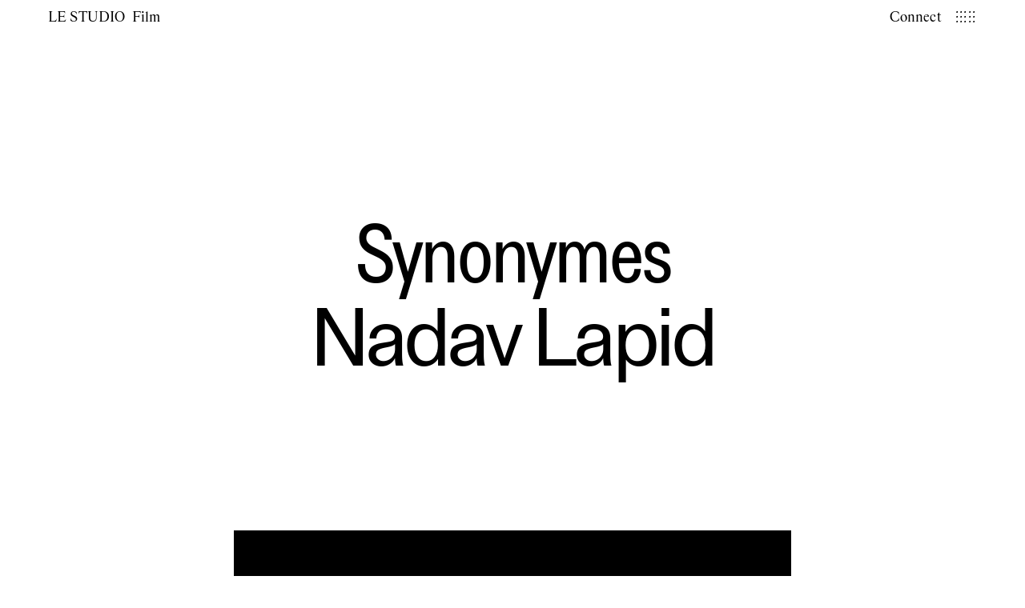

--- FILE ---
content_type: text/html; charset=utf-8
request_url: https://test.lestudio.at/programm/synonymes/
body_size: 10934
content:
<!doctype html>
<html class="no-js preload" lang="de" data-user-lang="de">
<head>
    <meta charset="utf-8">

    <title>Synonymes — LE STUDIO Film und Bühne</title>


        <meta name="js-css-config-breakpoints" class="js-css-config" data-key="breakpoints" content="">
        <meta name="js-css-config-transition" class="js-css-config" data-key="transition" content="">

        <link rel="stylesheet" href="/site/assets/pwpc/pwpc-4e6942b1ef32f37df5ae5832dcca74814989ee91.css">
    <script>
        window.$App = {"name":"LE STUDIO","config":[],"urls":{"root":"\/","home":"\/","build":"\/site\/templates\/assets\/dist\/"}};
        window.$Page = {"id":1276,"url":"\/programm\/synonymes\/","title":"Synonymes","fulltitle":"Synonymes \u2014 LE STUDIO Film und B\u00fchne","editURL":""};
        window.noZensmooth = true;

        window.$App.fallbackStylesheet = "\/site\/templates\/assets\/dist\/fallback.css?v=601bf2ba";
        !function(e){var t,a,l=window,i=window.$App.fallbackStylesheet||!1;!i||(e.querySelectorAll,"addEventListener"in l&&l.history.pushState&&e.implementation.hasFeature("http://www.w3.org/TR/SVG11/feature#BasicStructure","1.1"))||(t=e.getElementsByTagName("head")[0],(a=e.createElement("link")).rel="stylesheet",a.title="fallback",a.href=i,t.appendChild(a),function t(){if(/in/.test(e.readyState))setTimeout(t,9);else for(var a=0;a<e.styleSheets.length;a++){var l=e.styleSheets[a];"fallback"!==l.title&&(l.disabled=!0)}}())}(document);

    </script>

    <script src="/site/templates/assets/dist/manifest.js?v=601bf2bb"></script>
    <script src="/site/templates/assets/dist/critical.js?v=601bf2ba"></script>

    <script defer src="/site/templates/assets/dist/vendor.js?v=601bf2bc"></script>
    <script defer src="/site/templates/assets/dist/main.js?v=601bf2ba"></script>

    <link rel="apple-touch-icon" sizes="180x180" href="/site/templates/assets/dist/apple-touch-icon.png?v=601bf2ba">
    <link rel="icon" type="image/png" href="/site/templates/assets/dist/favicon-32x32.png?v=601bf2ba" sizes="32x32">
    <link rel="icon" type="image/png" href="/site/templates/assets/dist/favicon-16x16.png?v=601bf2ba" sizes="16x16">
    <link rel="manifest" href="/site/templates/assets/dist/site.webmanifest?v=601bf2bb">
    <link rel="mask-icon" href="/site/templates/assets/dist/safari-pinned-tab.svg?v=601bf2bb" color="#000000">
    <link rel="shortcut icon" href="/site/templates/assets/dist/favicon.ico?v=601bf2ba">
    <meta name="apple-mobile-web-app-title" content="LE STUDIO">
    <meta name="application-name" content="LE STUDIO">
    <meta name="msapplication-config" content="/site/templates/assets/dist/browserconfig.xml">
    <meta name="theme-color" content="#ffffff">

    <meta name="HandheldFriendly" content="True">
    <meta name="MobileOptimized" content="320">
    <meta name="viewport" content="width=device-width, initial-scale=1, minimum-scale=1, maximum-scale=3">
    <meta name="apple-mobile-web-app-capable" content="yes">
    <meta name="mobile-web-app-capable" content="yes">

    <meta http-equiv="cleartype" content="on">
    <meta http-equiv="x-ua-compatible" content="ie=edge">

    <meta name="title" content="Synonymes — LE STUDIO Film und Bühne" />
	<meta name="language" content="de" />
	<link rel="canonical" href="https://test.lestudio.at/programm/synonymes/" />
	<meta property="og:type" content="website" />
	<meta property="og:site_name" content="LE STUDIO" />
	<meta property="og:title" content="Synonymes — LE STUDIO Film und Bühne" />
	<meta property="og:locale" content="de_AT" />
	<meta property="og:url" content="https://test.lestudio.at/programm/synonymes/" />
	<meta name="twitter:card" content="summary" />
	<meta name="twitter:title" content="Synonymes — LE STUDIO Film und Bühne" />
	<meta name="twitter:url" content="https://test.lestudio.at/programm/synonymes/" />
	

    <script>window.ga=window.ga||function(){};</script>

     
</head>

<body class="template-project page-id-1276 ">

    <a id="top"></a>


    <div class="page">


        <a href="/" class="page__logo logo" rel="home">
            LE STUDIO
        </a>

        <header class="page__header">

            <div class="page__header__logo logo">
                <a href="/" rel="home">
                    <span class="logo__name">LE STUDIO</span>
                    <span class="logo__category">
                            <span>Film</span>
                    </span>
                </a>
            </div>

            <div class="page__header__links" data-placeholder="Connect">



<ul><li class="navigation-item navigation-item--link "><a href="http://www.facebook.com/Studio-Molière-336053850474809/">Facebook</a></li><li class="navigation-item navigation-item--link "><a href="https://www.instagram.com/studiomoliere/">Instagram</a></li><li class="navigation-item navigation-item--link "><a href="https://twitter.com/studiomoliere">Twitter</a></li><li class="navigation-item navigation-item--link "><a href="https://vimeo.com/lestudiofilmundbuehne">Vimeo</a></li></ul>            </div>


                            <button class="navigation-toggle js-navigation-toggle">
                    <span>Menü ein/ausblenden</span>
                    <div class="dots dots--default">
                        <div><i></i><i></i><i></i><i></i><i></i></div>
                        <div><i></i><i></i><i></i><i></i><i></i></div>
                        <div><i></i><i></i><i></i><i></i><i></i></div>
                        <div><i></i><i></i><i></i><i></i><i></i></div>
                        <div><i></i><i></i><i></i><i></i><i></i></div>
                    </div>
                    <div class="dots dots--toggled">
                        <div><i></i><i></i><i></i><i></i><i></i></div>
                        <div><i></i><i></i><i></i><i></i><i></i></div>
                        <div><i></i><i></i><i></i><i></i><i></i></div>
                        <div><i></i><i></i><i></i><i></i><i></i></div>
                        <div><i></i><i></i><i></i><i></i><i></i></div>
                    </div>
                </button>


        </header>

                        <button class="navigation-toggle js-navigation-toggle">
                    <span>Menü ein/ausblenden</span>
                    <div class="dots dots--default">
                        <div><i></i><i></i><i></i><i></i><i></i></div>
                        <div><i></i><i></i><i></i><i></i><i></i></div>
                        <div><i></i><i></i><i></i><i></i><i></i></div>
                        <div><i></i><i></i><i></i><i></i><i></i></div>
                        <div><i></i><i></i><i></i><i></i><i></i></div>
                    </div>
                    <div class="dots dots--toggled">
                        <div><i></i><i></i><i></i><i></i><i></i></div>
                        <div><i></i><i></i><i></i><i></i><i></i></div>
                        <div><i></i><i></i><i></i><i></i><i></i></div>
                        <div><i></i><i></i><i></i><i></i><i></i></div>
                        <div><i></i><i></i><i></i><i></i><i></i></div>
                    </div>
                </button>



        <div class="page__navigation">
            <nav class="navigation">



<ul><li class="navigation-item navigation-item--page link-template--basic-page "><a href="/publikationen/edition-4/">Buch No.4</a></li><li class="navigation-item navigation-item--page link-template--basic-page "><a href="/publikationen/edition-hss/">Buch No.3 Hong Sangsoo</a></li><li class="navigation-item navigation-item--link "><a href="https://lestudio.at/publikationen/edition-no-2/">Buch No.2</a></li><li class="navigation-item navigation-item--link "><a href="https://lestudio.at/publikationen/images-folds/">Buch No.1</a></li><li class="navigation-item navigation-item--link "><a href="/programm/archiv/">Archiv</a></li><li class="navigation-item navigation-item--page link-template--project "><a href="/programm/rendez-vous-film-und-buehne/">RENDEZ-VOUS</a></li><li class="navigation-item navigation-item--link "><a href="/film/">Film</a></li><li class="navigation-item navigation-item--link "><a href="/buehne">Bühne</a></li><li class="navigation-item navigation-item--page link-template--artist-list "><a href="/kuenstler-innen/">Künstler­Innen</a></li><li class="navigation-item navigation-item--page link-template--basic-page "><a href="/ueber-uns/">Über uns</a></li></ul>            </nav>
        </div>


        <main id="content" class="page__content js-content">
            
<article class="project">

    <h1 class="project__title js-parallax-title">
        <span>Synonymes</span>
        <span>
            <a href="/kuenstler-innen/nadav-lapid/">
                Nadav Lapid
            </a>
        </span>
    </h1>


    <div class="project__intro">
            <div class="project__poster">
                <div class="js-video">
                    <div class="TextformatterVideoEmbed" style="position:relative;padding:0 0 56.50% 0;height:0;overflow:hidden;"><iframe style="position:absolute;top:0;left:0;width:100%;height:100%;" width="200" height="113" src="https://www.youtube.com/embed/gI2TG-NyWXc?feature=oembed" frameborder="0" allow="accelerometer; autoplay; clipboard-write; encrypted-media; gyroscope; picture-in-picture" allowfullscreen></iframe></div>

                </div>
            </div>
        <div class="project__production text-block"><p>FR/IL/DE-2019<br />
123 Min.<br />
Französisch/Hebraisch OmdU | 5.1</p>

<p>Regie<br />
Nadav Lapid</p>

<p>Buch<br />
Nadav Lapid, Haïm Lapid</p>

<p>Kamera<br />
Shaï Goldman</p>

<p>Schnitt<br />
Era Lapid, François Gédigier, Neta Braun</p>

<p>Sound Design<br />
Sandy Notarianni, Christophe Vingtrinier</p>

<p>Ton<br />
Marina Kertesz</p>

<p>Mit<br />
Tom Mercier, Quentin Dolmaire, Louise Chevillotte<br /><br />
Production<br />
Design Pascale Consigny</p>

<p>Kostüm<br />
Khadija Zeggaï<br /><br />
Maske<br />
Noa Yehonatan<br /><br />
Regieassistenz<br />
Justinien Schricke</p>

<p>Casting<br />
Stéphane Batut, Orit Zulay</p>

<p>Production<br />
Manager Marianne Germain</p>

<p>Produzenten<br />
Saïd Ben Saïd, Michel Merkt</p>

<p>Co-ProduzentInnen<br />
Osnat Handelsman Keren, Talia Kleinhendler, Janine Jackowski, Jonas Dornbach, Maren Ade, Olivier Père, Rémi Burah</p>

<p>Co-Produktion<br />
Pie Films, Komplizen Film, Arte France Cinema</p></div>
    </div>


    <div class="project__main">
<ul class="project__lang js-lang-switcher"><li data-lang="en"><span>English</span></li><li data-lang="fr"><span>Français</span></li><li data-lang="de"><span>Deutsch</span></li></ul>            <div class="project__content text-block js-lang-content" data-lang="en">
                <div class="before"><p>In Paris, things do not exactly get off to a good start for Yoav. He knocks on the door of a flat, only to discover the place is empty and, while he is taking a bath there, his things are stolen. Yet this young Israeli had arrived with such great expectations. He is determined to get rid of his nationality as quickly as possible. For him, being Israeli is like a tumour that has to be surgically removed. Becoming French, on the other hand, would quite simply mean his salvation. In order to erase his origins, Yoav first tries to replace his language. From now on, he will not utter a single word of Hebrew. The dictionary becomes his constant companion. The necessary visits to the Israeli embassy annoy him; he finds his compatriots to be a total burden. But the naturalisation test also has its pitfalls. And the young French couple whom he befriends has some rather strange ideas about how to help him.</div> 
<div class="slideshow js-slideshow">
    <div class="slideshow__inner">


        <div class="swiper-container" data-autoplay>

            <div class="swiper-wrapper">
                    <div class="swiper-slide" data-orientation="landscape">
                        <div class="swiper-slide__inner">
                            <div class="swiper-slide__content">
<figure>


    <div class="ratio-container" style="padding-bottom: 66.52%;">
        <img src="/site/assets/files/1276/syn_05_web_filmgarten.1200x0.jpg?v=5cc0152c" srcset="[data-uri]" data-srcset="/site/assets/files/1276/syn_05_web_filmgarten.600x0.jpg?v=5cc0152c 600w 399h, /site/assets/files/1276/syn_05_web_filmgarten.900x0.jpg?v=5cc0152c 900w 599h, /site/assets/files/1276/syn_05_web_filmgarten.1200x0.jpg?v=5cc0152c 1108w 737h" width="1108" height="737" alt="" class="lazyloadprogressive lazyload" data-sizes="auto">
    </div>
</figure>
                            </div>
                        </div>
                    </div>
                    <div class="swiper-slide" data-orientation="landscape">
                        <div class="swiper-slide__inner">
                            <div class="swiper-slide__content">
<figure>


    <div class="ratio-container" style="padding-bottom: 61.84%;">
        <img src="/site/assets/files/1276/syn_01_web_filmgarten.1200x0.jpg?v=5cc0152d" srcset="[data-uri]" data-srcset="/site/assets/files/1276/syn_01_web_filmgarten.600x0.jpg?v=5cc0152c 600w 371h, /site/assets/files/1276/syn_01_web_filmgarten.900x0.jpg?v=5cc0152d 900w 557h, /site/assets/files/1276/syn_01_web_filmgarten.1200x0.jpg?v=5cc0152d 1106w 684h" width="1106" height="684" alt="" class="lazyloadprogressive lazyload" data-sizes="auto">
    </div>
</figure>
                            </div>
                        </div>
                    </div>
                    <div class="swiper-slide" data-orientation="landscape">
                        <div class="swiper-slide__inner">
                            <div class="swiper-slide__content">
<figure>


    <div class="ratio-container" style="padding-bottom: 62.13%;">
        <img src="/site/assets/files/1276/syn_03_web_filmgarten.1200x0.jpg?v=5cc0152d" srcset="[data-uri]" data-srcset="/site/assets/files/1276/syn_03_web_filmgarten.600x0.jpg?v=5cc0152d 600w 373h, /site/assets/files/1276/syn_03_web_filmgarten.900x0.jpg?v=5cc0152d 900w 559h, /site/assets/files/1276/syn_03_web_filmgarten.1200x0.jpg?v=5cc0152d 1101w 684h" width="1101" height="684" alt="" class="lazyloadprogressive lazyload" data-sizes="auto">
    </div>
</figure>
                            </div>
                        </div>
                    </div>
                    <div class="swiper-slide" data-orientation="landscape">
                        <div class="swiper-slide__inner">
                            <div class="swiper-slide__content">
<figure>


    <div class="ratio-container" style="padding-bottom: 61.90%;">
        <img src="/site/assets/files/1276/syn_04_web_filmgarten.1200x0.jpg?v=5cc0152e" srcset="[data-uri]" data-srcset="/site/assets/files/1276/syn_04_web_filmgarten.600x0.jpg?v=5cc0152d 600w 371h, /site/assets/files/1276/syn_04_web_filmgarten.900x0.jpg?v=5cc0152e 900w 557h, /site/assets/files/1276/syn_04_web_filmgarten.1200x0.jpg?v=5cc0152e 1105w 684h" width="1105" height="684" alt="" class="lazyloadprogressive lazyload" data-sizes="auto">
    </div>
</figure>
                            </div>
                        </div>
                    </div>
                    <div class="swiper-slide" data-orientation="landscape">
                        <div class="swiper-slide__inner">
                            <div class="swiper-slide__content">
<figure>


    <div class="ratio-container" style="padding-bottom: 66.06%;">
        <img src="/site/assets/files/1276/syn_06_web_filmgarten.1200x0.jpg?v=5cc0152e" srcset="[data-uri]" data-srcset="/site/assets/files/1276/syn_06_web_filmgarten.600x0.jpg?v=5cc0152e 600w 396h, /site/assets/files/1276/syn_06_web_filmgarten.900x0.jpg?v=5cc0152e 900w 595h, /site/assets/files/1276/syn_06_web_filmgarten.1200x0.jpg?v=5cc0152e 1105w 730h" width="1105" height="730" alt="" class="lazyloadprogressive lazyload" data-sizes="auto">
    </div>
</figure>
                            </div>
                        </div>
                    </div>
                    <div class="swiper-slide" data-orientation="landscape">
                        <div class="swiper-slide__inner">
                            <div class="swiper-slide__content">
<figure>


    <div class="ratio-container" style="padding-bottom: 61.63%;">
        <img src="/site/assets/files/1276/syn_02_web_filmgarten.1200x0.jpg?v=5cbff8aa" srcset="[data-uri]" data-srcset="/site/assets/files/1276/syn_02_web_filmgarten.600x0.jpg?v=5cbff8aa 600w 370h, /site/assets/files/1276/syn_02_web_filmgarten.900x0.jpg?v=5cbff8aa 900w 555h, /site/assets/files/1276/syn_02_web_filmgarten.1200x0.jpg?v=5cbff8aa 1105w 681h" width="1105" height="681" alt="" class="lazyloadprogressive lazyload" data-sizes="auto">
    </div>
</figure>
                            </div>
                        </div>
                    </div>
            </div>

            <div class="slideshow__controls">
                <div class="slideshow__arrow slideshow__arrow--prev js-slideshow-prev"></div>
                <div class="slideshow__arrow slideshow__arrow--next js-slideshow-next"></div>
            </div>

        </div>

    </div>
</div>
 <div class="after"><p>Based on his own experiences, Nadav Lapid explores the challenges of putting down roots in a new place. His attempt to find himself awakens past demons and opens up an existential abyss. A tragicomic puzzle that wisely knows how to keep its secrets. [<a href="https://www.berlinale.de/en/archiv/jahresarchive/2019/02_programm_2019/02_Filmdatenblatt_2019_201912245.html#tab=video">Berlinale</a>]</p><p>From December 5th on in the programm</p></p></div>
            </div>
            <div class="project__content text-block js-lang-content" data-lang="fr">
                <div class="before"><p>Yoav, un jeune Israélien, atterrit à Paris, avec l'espoir que la France et la langue française le sauveront de la folie de son pays.</div> 
<div class="slideshow js-slideshow">
    <div class="slideshow__inner">


        <div class="swiper-container" data-autoplay>

            <div class="swiper-wrapper">
                    <div class="swiper-slide" data-orientation="landscape">
                        <div class="swiper-slide__inner">
                            <div class="swiper-slide__content">
<figure>


    <div class="ratio-container" style="padding-bottom: 66.52%;">
        <img src="/site/assets/files/1276/syn_05_web_filmgarten.1200x0.jpg?v=5cc0152c" srcset="[data-uri]" data-srcset="/site/assets/files/1276/syn_05_web_filmgarten.600x0.jpg?v=5cc0152c 600w 399h, /site/assets/files/1276/syn_05_web_filmgarten.900x0.jpg?v=5cc0152c 900w 599h, /site/assets/files/1276/syn_05_web_filmgarten.1200x0.jpg?v=5cc0152c 1108w 737h" width="1108" height="737" alt="" class="lazyloadprogressive lazyload" data-sizes="auto">
    </div>
</figure>
                            </div>
                        </div>
                    </div>
                    <div class="swiper-slide" data-orientation="landscape">
                        <div class="swiper-slide__inner">
                            <div class="swiper-slide__content">
<figure>


    <div class="ratio-container" style="padding-bottom: 61.84%;">
        <img src="/site/assets/files/1276/syn_01_web_filmgarten.1200x0.jpg?v=5cc0152d" srcset="[data-uri]" data-srcset="/site/assets/files/1276/syn_01_web_filmgarten.600x0.jpg?v=5cc0152c 600w 371h, /site/assets/files/1276/syn_01_web_filmgarten.900x0.jpg?v=5cc0152d 900w 557h, /site/assets/files/1276/syn_01_web_filmgarten.1200x0.jpg?v=5cc0152d 1106w 684h" width="1106" height="684" alt="" class="lazyloadprogressive lazyload" data-sizes="auto">
    </div>
</figure>
                            </div>
                        </div>
                    </div>
                    <div class="swiper-slide" data-orientation="landscape">
                        <div class="swiper-slide__inner">
                            <div class="swiper-slide__content">
<figure>


    <div class="ratio-container" style="padding-bottom: 62.13%;">
        <img src="/site/assets/files/1276/syn_03_web_filmgarten.1200x0.jpg?v=5cc0152d" srcset="[data-uri]" data-srcset="/site/assets/files/1276/syn_03_web_filmgarten.600x0.jpg?v=5cc0152d 600w 373h, /site/assets/files/1276/syn_03_web_filmgarten.900x0.jpg?v=5cc0152d 900w 559h, /site/assets/files/1276/syn_03_web_filmgarten.1200x0.jpg?v=5cc0152d 1101w 684h" width="1101" height="684" alt="" class="lazyloadprogressive lazyload" data-sizes="auto">
    </div>
</figure>
                            </div>
                        </div>
                    </div>
                    <div class="swiper-slide" data-orientation="landscape">
                        <div class="swiper-slide__inner">
                            <div class="swiper-slide__content">
<figure>


    <div class="ratio-container" style="padding-bottom: 61.90%;">
        <img src="/site/assets/files/1276/syn_04_web_filmgarten.1200x0.jpg?v=5cc0152e" srcset="[data-uri]" data-srcset="/site/assets/files/1276/syn_04_web_filmgarten.600x0.jpg?v=5cc0152d 600w 371h, /site/assets/files/1276/syn_04_web_filmgarten.900x0.jpg?v=5cc0152e 900w 557h, /site/assets/files/1276/syn_04_web_filmgarten.1200x0.jpg?v=5cc0152e 1105w 684h" width="1105" height="684" alt="" class="lazyloadprogressive lazyload" data-sizes="auto">
    </div>
</figure>
                            </div>
                        </div>
                    </div>
                    <div class="swiper-slide" data-orientation="landscape">
                        <div class="swiper-slide__inner">
                            <div class="swiper-slide__content">
<figure>


    <div class="ratio-container" style="padding-bottom: 66.06%;">
        <img src="/site/assets/files/1276/syn_06_web_filmgarten.1200x0.jpg?v=5cc0152e" srcset="[data-uri]" data-srcset="/site/assets/files/1276/syn_06_web_filmgarten.600x0.jpg?v=5cc0152e 600w 396h, /site/assets/files/1276/syn_06_web_filmgarten.900x0.jpg?v=5cc0152e 900w 595h, /site/assets/files/1276/syn_06_web_filmgarten.1200x0.jpg?v=5cc0152e 1105w 730h" width="1105" height="730" alt="" class="lazyloadprogressive lazyload" data-sizes="auto">
    </div>
</figure>
                            </div>
                        </div>
                    </div>
                    <div class="swiper-slide" data-orientation="landscape">
                        <div class="swiper-slide__inner">
                            <div class="swiper-slide__content">
<figure>


    <div class="ratio-container" style="padding-bottom: 61.63%;">
        <img src="/site/assets/files/1276/syn_02_web_filmgarten.1200x0.jpg?v=5cbff8aa" srcset="[data-uri]" data-srcset="/site/assets/files/1276/syn_02_web_filmgarten.600x0.jpg?v=5cbff8aa 600w 370h, /site/assets/files/1276/syn_02_web_filmgarten.900x0.jpg?v=5cbff8aa 900w 555h, /site/assets/files/1276/syn_02_web_filmgarten.1200x0.jpg?v=5cbff8aa 1105w 681h" width="1105" height="681" alt="" class="lazyloadprogressive lazyload" data-sizes="auto">
    </div>
</figure>
                            </div>
                        </div>
                    </div>
            </div>

            <div class="slideshow__controls">
                <div class="slideshow__arrow slideshow__arrow--prev js-slideshow-prev"></div>
                <div class="slideshow__arrow slideshow__arrow--next js-slideshow-next"></div>
            </div>

        </div>

    </div>
</div>
 <div class="after"><p>À partir du 5 décembre à l'écran</p></p></div>
            </div>
            <div class="project__content text-block js-lang-content" data-lang="de">
                <div class="before"><p>Yoav hat keinen guten Start in Paris. Die Wohnung, an deren Tür er klopft, ist leer. Als er dort ein Bad nimmt, werden seine Sachen gestohlen. Dabei ist der junge Israeli mit höchsten Erwartungen hierhergekommen. Er will so schnell wie möglich seine Nationalität loswerden. Israeli zu sein, ist für ihn wie ein Tumor, der herausoperiert werden muss. Franzose zu werden, bedeutet dagegen die Erlösung schlechthin. Um seine Herkunft auszulöschen, versucht Yoav zunächst, die Sprache zu ersetzen. Kein hebräisches Wort soll mehr über seine Lippen kommen. Das Wörterbuch wird zu seinem ständigen Begleiter. Die notwendigen Besuche bei der israelischen Botschaft nerven ihn, überhaupt sind Landsleute eine Belastung. Aber auch der Einbürgerungstest hat seine Fallstricke. Und das junge französische Paar, mit dem er sich anfreundet, hat sehr merkwürdige Ideen, wie ihm geholfen werden könnte.</div> 
<div class="slideshow js-slideshow">
    <div class="slideshow__inner">


        <div class="swiper-container" data-autoplay>

            <div class="swiper-wrapper">
                    <div class="swiper-slide" data-orientation="landscape">
                        <div class="swiper-slide__inner">
                            <div class="swiper-slide__content">
<figure>


    <div class="ratio-container" style="padding-bottom: 66.52%;">
        <img src="/site/assets/files/1276/syn_05_web_filmgarten.1200x0.jpg?v=5cc0152c" srcset="[data-uri]" data-srcset="/site/assets/files/1276/syn_05_web_filmgarten.600x0.jpg?v=5cc0152c 600w 399h, /site/assets/files/1276/syn_05_web_filmgarten.900x0.jpg?v=5cc0152c 900w 599h, /site/assets/files/1276/syn_05_web_filmgarten.1200x0.jpg?v=5cc0152c 1108w 737h" width="1108" height="737" alt="" class="lazyloadprogressive lazyload" data-sizes="auto">
    </div>
</figure>
                            </div>
                        </div>
                    </div>
                    <div class="swiper-slide" data-orientation="landscape">
                        <div class="swiper-slide__inner">
                            <div class="swiper-slide__content">
<figure>


    <div class="ratio-container" style="padding-bottom: 61.84%;">
        <img src="/site/assets/files/1276/syn_01_web_filmgarten.1200x0.jpg?v=5cc0152d" srcset="[data-uri]" data-srcset="/site/assets/files/1276/syn_01_web_filmgarten.600x0.jpg?v=5cc0152c 600w 371h, /site/assets/files/1276/syn_01_web_filmgarten.900x0.jpg?v=5cc0152d 900w 557h, /site/assets/files/1276/syn_01_web_filmgarten.1200x0.jpg?v=5cc0152d 1106w 684h" width="1106" height="684" alt="" class="lazyloadprogressive lazyload" data-sizes="auto">
    </div>
</figure>
                            </div>
                        </div>
                    </div>
                    <div class="swiper-slide" data-orientation="landscape">
                        <div class="swiper-slide__inner">
                            <div class="swiper-slide__content">
<figure>


    <div class="ratio-container" style="padding-bottom: 62.13%;">
        <img src="/site/assets/files/1276/syn_03_web_filmgarten.1200x0.jpg?v=5cc0152d" srcset="[data-uri]" data-srcset="/site/assets/files/1276/syn_03_web_filmgarten.600x0.jpg?v=5cc0152d 600w 373h, /site/assets/files/1276/syn_03_web_filmgarten.900x0.jpg?v=5cc0152d 900w 559h, /site/assets/files/1276/syn_03_web_filmgarten.1200x0.jpg?v=5cc0152d 1101w 684h" width="1101" height="684" alt="" class="lazyloadprogressive lazyload" data-sizes="auto">
    </div>
</figure>
                            </div>
                        </div>
                    </div>
                    <div class="swiper-slide" data-orientation="landscape">
                        <div class="swiper-slide__inner">
                            <div class="swiper-slide__content">
<figure>


    <div class="ratio-container" style="padding-bottom: 61.90%;">
        <img src="/site/assets/files/1276/syn_04_web_filmgarten.1200x0.jpg?v=5cc0152e" srcset="[data-uri]" data-srcset="/site/assets/files/1276/syn_04_web_filmgarten.600x0.jpg?v=5cc0152d 600w 371h, /site/assets/files/1276/syn_04_web_filmgarten.900x0.jpg?v=5cc0152e 900w 557h, /site/assets/files/1276/syn_04_web_filmgarten.1200x0.jpg?v=5cc0152e 1105w 684h" width="1105" height="684" alt="" class="lazyloadprogressive lazyload" data-sizes="auto">
    </div>
</figure>
                            </div>
                        </div>
                    </div>
                    <div class="swiper-slide" data-orientation="landscape">
                        <div class="swiper-slide__inner">
                            <div class="swiper-slide__content">
<figure>


    <div class="ratio-container" style="padding-bottom: 66.06%;">
        <img src="/site/assets/files/1276/syn_06_web_filmgarten.1200x0.jpg?v=5cc0152e" srcset="[data-uri]" data-srcset="/site/assets/files/1276/syn_06_web_filmgarten.600x0.jpg?v=5cc0152e 600w 396h, /site/assets/files/1276/syn_06_web_filmgarten.900x0.jpg?v=5cc0152e 900w 595h, /site/assets/files/1276/syn_06_web_filmgarten.1200x0.jpg?v=5cc0152e 1105w 730h" width="1105" height="730" alt="" class="lazyloadprogressive lazyload" data-sizes="auto">
    </div>
</figure>
                            </div>
                        </div>
                    </div>
                    <div class="swiper-slide" data-orientation="landscape">
                        <div class="swiper-slide__inner">
                            <div class="swiper-slide__content">
<figure>


    <div class="ratio-container" style="padding-bottom: 61.63%;">
        <img src="/site/assets/files/1276/syn_02_web_filmgarten.1200x0.jpg?v=5cbff8aa" srcset="[data-uri]" data-srcset="/site/assets/files/1276/syn_02_web_filmgarten.600x0.jpg?v=5cbff8aa 600w 370h, /site/assets/files/1276/syn_02_web_filmgarten.900x0.jpg?v=5cbff8aa 900w 555h, /site/assets/files/1276/syn_02_web_filmgarten.1200x0.jpg?v=5cbff8aa 1105w 681h" width="1105" height="681" alt="" class="lazyloadprogressive lazyload" data-sizes="auto">
    </div>
</figure>
                            </div>
                        </div>
                    </div>
            </div>

            <div class="slideshow__controls">
                <div class="slideshow__arrow slideshow__arrow--prev js-slideshow-prev"></div>
                <div class="slideshow__arrow slideshow__arrow--next js-slideshow-next"></div>
            </div>

        </div>

    </div>
</div>
 <div class="after"><p>Basierend auf eigenen Erfahrungen erzählt Nadav Lapid von der Schwierigkeit, neue Wurzeln zu bilden. Der Versuch, zu sich selbst zu finden, weckt die bösen Geister der Vergangenheit und existenzielle Abgründe tun sich auf. Ein tragikomisches Puzzle, das seine Geheimnisse klug zu hüten weiß.</p><p>Ab 5.12.2019 im Programm</p></p></div>
            </div>
    </div>




    <div class="project__details">
        <div class="content-table content-table--linear">
            <div class="content-table__row">
                <div class="content-table__row-inner">
                    <div class="content-table__col">
                        <div class="text-block text-block--no-newlines"></div>
                    </div>
                    <div class="content-table__col">
                        <div class="text-block text-block--no-newlines"><p>Preise</p>

<p><a href="https://www.berlinale.de/de/programm/berlinale_programm/datenblatt.html?film_id=201912245" target="_blank" rel="noreferrer noopener">Goldener Bär – Berlinale 2019</a><br />
FIPRESCI Preis – Berlinale 2019</p></div>
                    </div>
                    <div class="content-table__col">
                        <div class="text-block text-block--no-newlines"><p>Biographie</p>

<p>Geboren 1975 in Tel Aviv, Israel. Der Regisseur und Drehbuchautor studierte Philosophie in Tel Aviv. Nach seinem Militärdienst zog er nach Paris und dann wieder zurück nach Israel, um ein Studium an der Sam Spiegel Film &amp; Television School in Jerusalem aufzunehmen. Sein Kurzfilm <em>Kvish</em> war 2005 im <em>Panorama</em> zu sehen. Sein Spielfilmdebüt, <em>Policeman</em>, wurde 2011 in Locarno mit dem Jurypreis ausgezeichnet. 2014 präsentierte er <em>The Kindergarten Teacher</em> in der Semaine de la Critique. 2015 war er mit <em>Lama?</em> bei den <em>Berlinale Shorts</em> zu Gast. Er ist Träger des französischen Ordens Chevalier des Arts et des Lettres.</p></div>
                    </div>
                    <div class="content-table__col">
                        <div class="text-block text-block--no-newlines"></div>
                    </div>
                </div>
            </div>
        </div>
    </div>


    <div class="project__press">
        <div class="press-review" data-count="1">
            <h2 class="press-review__title">Pressespiegel</h2>
            <ul class="press-review__list">
                    <li>
                        <blockquote>
                            <p>Nadav Lapid gelingt eine teils turbulente, teils nachdenklich stimmende Film-Farce mit überraschenden Bildern und Momenten.</p>
                            <footer>
                                <cite>
                                    <a href="http://www.spiegel.de/kultur/kino/berlinale-filme-wenn-die-heimat-zum-fluch-wird-a-1253087.html">Der Spiegel</a>
                                </cite>
                            </footer>
                        </blockquote>
                    </li>
            </ul>
        </div>
    </div>



</article>

<script>
    window.$Page.languages = "[\"en\",\"fr\",\"de\"]";
</script>

        </main>


        <footer class="page__footer footer" id="anchor__bottom">
            <div class="footer__content">
                <div class="footer__column"><p>ZVR 1757658683<br />
E kontakt@lestudio.at</p></div>
                <div class="footer__column"><p>LE STUDIO </p></div>
                <div class="footer__column">
                        <p><a href="https://lestudio.at/programm/archiv/">Programm 2019-21 C/o Studio Molière </a></p>
                    </span>
                </div>
                <div class="footer__column">
                        
                </div>
            </div>
            <div class="footer__navigation">



<ul><li class="navigation-item navigation-item--page link-template--basic-page "><a href="/impressum/">Impressum</a></li><li class="navigation-item navigation-item--page link-template--basic-page "><a href="/impressum/">AGB</a></li><li class="navigation-item navigation-item--page link-template--basic-page "><a href="/impressum/">Datenschutz</a></li><li class="navigation-item navigation-item--text "><span>© 2022 Le Studio</span></li></ul>            </div>
            <div class="footer__sponsors">
            </div>

        </footer>

    </div>


     


</body>
</html>


--- FILE ---
content_type: text/css; charset=utf-8
request_url: https://test.lestudio.at/site/assets/pwpc/pwpc-4e6942b1ef32f37df5ae5832dcca74814989ee91.css
body_size: 19704
content:
@charset "UTF-8";.swiper-container{margin:0 auto;position:relative;overflow:hidden;list-style:none;padding:0;z-index:1}.swiper-container-no-flexbox .swiper-slide{float:left}.swiper-container-vertical>.swiper-wrapper{flex-direction:column}.swiper-wrapper{position:relative;width:100%;height:100%;z-index:1;display:flex;transition-property:-webkit-transform;transition-property:transform;transition-property:transform,-webkit-transform;transition-property:transform,-webkit-transform;box-sizing:content-box}.swiper-container-android .swiper-slide,.swiper-wrapper{-webkit-transform:translate3d(0,0,0);transform:translate3d(0,0,0)}.swiper-container-multirow>.swiper-wrapper{flex-wrap:wrap}.swiper-container-free-mode>.swiper-wrapper{transition-timing-function:ease-out;margin:0 auto}.swiper-slide{flex-shrink:0;width:100%;height:100%;position:relative;transition-property:-webkit-transform;transition-property:transform;transition-property:transform,-webkit-transform;transition-property:transform,-webkit-transform}.swiper-slide-invisible-blank{visibility:hidden}.swiper-container-autoheight,.swiper-container-autoheight .swiper-slide{height:auto}.swiper-container-autoheight .swiper-wrapper{align-items:flex-start;transition-property:height,-webkit-transform;transition-property:transform,height;transition-property:transform,height,-webkit-transform}.swiper-container-3d{-webkit-perspective:1200px;perspective:1200px}.swiper-container-3d .swiper-cube-shadow,.swiper-container-3d .swiper-slide,.swiper-container-3d .swiper-slide-shadow-bottom,.swiper-container-3d .swiper-slide-shadow-left,.swiper-container-3d .swiper-slide-shadow-right,.swiper-container-3d .swiper-slide-shadow-top,.swiper-container-3d .swiper-wrapper{-webkit-transform-style:preserve-3d;transform-style:preserve-3d}.swiper-container-3d .swiper-slide-shadow-bottom,.swiper-container-3d .swiper-slide-shadow-left,.swiper-container-3d .swiper-slide-shadow-right,.swiper-container-3d .swiper-slide-shadow-top{position:absolute;left:0;top:0;width:100%;height:100%;pointer-events:none;z-index:10}.swiper-container-3d .swiper-slide-shadow-left{background-image:linear-gradient(to left,rgba(0,0,0,.5),rgba(0,0,0,0))}.swiper-container-3d .swiper-slide-shadow-right{background-image:linear-gradient(to right,rgba(0,0,0,.5),rgba(0,0,0,0))}.swiper-container-3d .swiper-slide-shadow-top{background-image:linear-gradient(to top,rgba(0,0,0,.5),rgba(0,0,0,0))}.swiper-container-3d .swiper-slide-shadow-bottom{background-image:linear-gradient(to bottom,rgba(0,0,0,.5),rgba(0,0,0,0))}.swiper-container-wp8-horizontal,.swiper-container-wp8-horizontal>.swiper-wrapper{touch-action:pan-y}.swiper-container-wp8-vertical,.swiper-container-wp8-vertical>.swiper-wrapper{touch-action:pan-x}.swiper-button-next,.swiper-button-prev{position:absolute;top:50%;width:27px;height:44px;margin-top:-22px;z-index:10;cursor:pointer;background-size:27px 44px;background-position:center;background-repeat:no-repeat}.swiper-button-next.swiper-button-disabled,.swiper-button-prev.swiper-button-disabled{opacity:.35;cursor:auto;pointer-events:none}.swiper-button-prev,.swiper-container-rtl .swiper-button-next{background-image:url("data:image/svg+xml;charset=utf-8,%3Csvg%20xmlns%3D'http%3A%2F%2Fwww.w3.org%2F2000%2Fsvg'%20viewBox%3D'0%200%2027%2044'%3E%3Cpath%20d%3D'M0%2C22L22%2C0l2.1%2C2.1L4.2%2C22l19.9%2C19.9L22%2C44L0%2C22L0%2C22L0%2C22z'%20fill%3D'%23007aff'%2F%3E%3C%2Fsvg%3E");left:10px;right:auto}.swiper-button-next,.swiper-container-rtl .swiper-button-prev{background-image:url("data:image/svg+xml;charset=utf-8,%3Csvg%20xmlns%3D'http%3A%2F%2Fwww.w3.org%2F2000%2Fsvg'%20viewBox%3D'0%200%2027%2044'%3E%3Cpath%20d%3D'M27%2C22L27%2C22L5%2C44l-2.1-2.1L22.8%2C22L2.9%2C2.1L5%2C0L27%2C22L27%2C22z'%20fill%3D'%23007aff'%2F%3E%3C%2Fsvg%3E");right:10px;left:auto}.swiper-button-prev.swiper-button-white,.swiper-container-rtl .swiper-button-next.swiper-button-white{background-image:url("data:image/svg+xml;charset=utf-8,%3Csvg%20xmlns%3D'http%3A%2F%2Fwww.w3.org%2F2000%2Fsvg'%20viewBox%3D'0%200%2027%2044'%3E%3Cpath%20d%3D'M0%2C22L22%2C0l2.1%2C2.1L4.2%2C22l19.9%2C19.9L22%2C44L0%2C22L0%2C22L0%2C22z'%20fill%3D'%23ffffff'%2F%3E%3C%2Fsvg%3E")}.swiper-button-next.swiper-button-white,.swiper-container-rtl .swiper-button-prev.swiper-button-white{background-image:url("data:image/svg+xml;charset=utf-8,%3Csvg%20xmlns%3D'http%3A%2F%2Fwww.w3.org%2F2000%2Fsvg'%20viewBox%3D'0%200%2027%2044'%3E%3Cpath%20d%3D'M27%2C22L27%2C22L5%2C44l-2.1-2.1L22.8%2C22L2.9%2C2.1L5%2C0L27%2C22L27%2C22z'%20fill%3D'%23ffffff'%2F%3E%3C%2Fsvg%3E")}.swiper-button-prev.swiper-button-black,.swiper-container-rtl .swiper-button-next.swiper-button-black{background-image:url("data:image/svg+xml;charset=utf-8,%3Csvg%20xmlns%3D'http%3A%2F%2Fwww.w3.org%2F2000%2Fsvg'%20viewBox%3D'0%200%2027%2044'%3E%3Cpath%20d%3D'M0%2C22L22%2C0l2.1%2C2.1L4.2%2C22l19.9%2C19.9L22%2C44L0%2C22L0%2C22L0%2C22z'%20fill%3D'%23000000'%2F%3E%3C%2Fsvg%3E")}.swiper-button-next.swiper-button-black,.swiper-container-rtl .swiper-button-prev.swiper-button-black{background-image:url("data:image/svg+xml;charset=utf-8,%3Csvg%20xmlns%3D'http%3A%2F%2Fwww.w3.org%2F2000%2Fsvg'%20viewBox%3D'0%200%2027%2044'%3E%3Cpath%20d%3D'M27%2C22L27%2C22L5%2C44l-2.1-2.1L22.8%2C22L2.9%2C2.1L5%2C0L27%2C22L27%2C22z'%20fill%3D'%23000000'%2F%3E%3C%2Fsvg%3E")}.swiper-button-lock{display:none}.swiper-pagination{position:absolute;text-align:center;transition:.3s opacity;-webkit-transform:translate3d(0,0,0);transform:translate3d(0,0,0);z-index:10}.swiper-pagination.swiper-pagination-hidden{opacity:0}.swiper-container-horizontal>.swiper-pagination-bullets,.swiper-pagination-custom,.swiper-pagination-fraction{bottom:10px;left:0;width:100%}.swiper-pagination-bullets-dynamic{overflow:hidden;font-size:0}.swiper-pagination-bullets-dynamic .swiper-pagination-bullet{-webkit-transform:scale(.33);transform:scale(.33);position:relative}.swiper-pagination-bullets-dynamic .swiper-pagination-bullet-active{-webkit-transform:scale(1);transform:scale(1)}.swiper-pagination-bullets-dynamic .swiper-pagination-bullet-active-main{-webkit-transform:scale(1);transform:scale(1)}.swiper-pagination-bullets-dynamic .swiper-pagination-bullet-active-prev{-webkit-transform:scale(.66);transform:scale(.66)}.swiper-pagination-bullets-dynamic .swiper-pagination-bullet-active-prev-prev{-webkit-transform:scale(.33);transform:scale(.33)}.swiper-pagination-bullets-dynamic .swiper-pagination-bullet-active-next{-webkit-transform:scale(.66);transform:scale(.66)}.swiper-pagination-bullets-dynamic .swiper-pagination-bullet-active-next-next{-webkit-transform:scale(.33);transform:scale(.33)}.swiper-pagination-bullet{width:8px;height:8px;display:inline-block;border-radius:100%;background:#000;opacity:.2}button.swiper-pagination-bullet{border:none;margin:0;padding:0;box-shadow:none;-webkit-appearance:none;-moz-appearance:none;appearance:none}.swiper-pagination-clickable .swiper-pagination-bullet{cursor:pointer}.swiper-pagination-bullet-active{opacity:1;background:#007aff}.swiper-container-vertical>.swiper-pagination-bullets{right:10px;top:50%;-webkit-transform:translate3d(0,-50%,0);transform:translate3d(0,-50%,0)}.swiper-container-vertical>.swiper-pagination-bullets .swiper-pagination-bullet{margin:6px 0;display:block}.swiper-container-vertical>.swiper-pagination-bullets.swiper-pagination-bullets-dynamic{top:50%;-webkit-transform:translateY(-50%);transform:translateY(-50%);width:8px}.swiper-container-vertical>.swiper-pagination-bullets.swiper-pagination-bullets-dynamic .swiper-pagination-bullet{display:inline-block;transition:.2s top,.2s -webkit-transform;transition:.2s transform,.2s top;transition:.2s transform,.2s top,.2s -webkit-transform}.swiper-container-horizontal>.swiper-pagination-bullets .swiper-pagination-bullet{margin:0 4px}.swiper-container-horizontal>.swiper-pagination-bullets.swiper-pagination-bullets-dynamic{left:50%;-webkit-transform:translateX(-50%);transform:translateX(-50%);white-space:nowrap}.swiper-container-horizontal>.swiper-pagination-bullets.swiper-pagination-bullets-dynamic .swiper-pagination-bullet{transition:.2s left,.2s -webkit-transform;transition:.2s transform,.2s left;transition:.2s transform,.2s left,.2s -webkit-transform}.swiper-container-horizontal.swiper-container-rtl>.swiper-pagination-bullets-dynamic .swiper-pagination-bullet{transition:.2s right,.2s -webkit-transform;transition:.2s transform,.2s right;transition:.2s transform,.2s right,.2s -webkit-transform}.swiper-pagination-progressbar{background:rgba(0,0,0,.25);position:absolute}.swiper-pagination-progressbar .swiper-pagination-progressbar-fill{background:#007aff;position:absolute;left:0;top:0;width:100%;height:100%;-webkit-transform:scale(0);transform:scale(0);-webkit-transform-origin:left top;transform-origin:left top}.swiper-container-rtl .swiper-pagination-progressbar .swiper-pagination-progressbar-fill{-webkit-transform-origin:right top;transform-origin:right top}.swiper-container-horizontal>.swiper-pagination-progressbar,.swiper-container-vertical>.swiper-pagination-progressbar.swiper-pagination-progressbar-opposite{width:100%;height:4px;left:0;top:0}.swiper-container-horizontal>.swiper-pagination-progressbar.swiper-pagination-progressbar-opposite,.swiper-container-vertical>.swiper-pagination-progressbar{width:4px;height:100%;left:0;top:0}.swiper-pagination-white .swiper-pagination-bullet-active{background:#fff}.swiper-pagination-progressbar.swiper-pagination-white{background:rgba(255,255,255,.25)}.swiper-pagination-progressbar.swiper-pagination-white .swiper-pagination-progressbar-fill{background:#fff}.swiper-pagination-black .swiper-pagination-bullet-active{background:#000}.swiper-pagination-progressbar.swiper-pagination-black{background:rgba(0,0,0,.25)}.swiper-pagination-progressbar.swiper-pagination-black .swiper-pagination-progressbar-fill{background:#000}.swiper-pagination-lock{display:none}.swiper-scrollbar{border-radius:10px;position:relative;-ms-touch-action:none;background:rgba(0,0,0,.1)}.swiper-container-horizontal>.swiper-scrollbar{position:absolute;left:1%;bottom:3px;z-index:50;height:5px;width:98%}.swiper-container-vertical>.swiper-scrollbar{position:absolute;right:3px;top:1%;z-index:50;width:5px;height:98%}.swiper-scrollbar-drag{height:100%;width:100%;position:relative;background:rgba(0,0,0,.5);border-radius:10px;left:0;top:0}.swiper-scrollbar-cursor-drag{cursor:move}.swiper-scrollbar-lock{display:none}.swiper-zoom-container{width:100%;height:100%;display:flex;justify-content:center;align-items:center;text-align:center}.swiper-zoom-container>canvas,.swiper-zoom-container>img,.swiper-zoom-container>svg{max-width:100%;max-height:100%;-o-object-fit:contain;font-family:"object-fit:contain";object-fit:contain}.swiper-slide-zoomed{cursor:move}.swiper-lazy-preloader{width:42px;height:42px;position:absolute;left:50%;top:50%;margin-left:-21px;margin-top:-21px;z-index:10;-webkit-transform-origin:50%;transform-origin:50%;-webkit-animation:swiper-preloader-spin 1s steps(12,end) infinite;animation:swiper-preloader-spin 1s steps(12,end) infinite}.swiper-lazy-preloader:after{display:block;content:'';width:100%;height:100%;background-image:url("data:image/svg+xml;charset=utf-8,%3Csvg%20viewBox%3D'0%200%20120%20120'%20xmlns%3D'http%3A%2F%2Fwww.w3.org%2F2000%2Fsvg'%20xmlns%3Axlink%3D'http%3A%2F%2Fwww.w3.org%2F1999%2Fxlink'%3E%3Cdefs%3E%3Cline%20id%3D'l'%20x1%3D'60'%20x2%3D'60'%20y1%3D'7'%20y2%3D'27'%20stroke%3D'%236c6c6c'%20stroke-width%3D'11'%20stroke-linecap%3D'round'%2F%3E%3C%2Fdefs%3E%3Cg%3E%3Cuse%20xlink%3Ahref%3D'%23l'%20opacity%3D'.27'%2F%3E%3Cuse%20xlink%3Ahref%3D'%23l'%20opacity%3D'.27'%20transform%3D'rotate(30%2060%2C60)'%2F%3E%3Cuse%20xlink%3Ahref%3D'%23l'%20opacity%3D'.27'%20transform%3D'rotate(60%2060%2C60)'%2F%3E%3Cuse%20xlink%3Ahref%3D'%23l'%20opacity%3D'.27'%20transform%3D'rotate(90%2060%2C60)'%2F%3E%3Cuse%20xlink%3Ahref%3D'%23l'%20opacity%3D'.27'%20transform%3D'rotate(120%2060%2C60)'%2F%3E%3Cuse%20xlink%3Ahref%3D'%23l'%20opacity%3D'.27'%20transform%3D'rotate(150%2060%2C60)'%2F%3E%3Cuse%20xlink%3Ahref%3D'%23l'%20opacity%3D'.37'%20transform%3D'rotate(180%2060%2C60)'%2F%3E%3Cuse%20xlink%3Ahref%3D'%23l'%20opacity%3D'.46'%20transform%3D'rotate(210%2060%2C60)'%2F%3E%3Cuse%20xlink%3Ahref%3D'%23l'%20opacity%3D'.56'%20transform%3D'rotate(240%2060%2C60)'%2F%3E%3Cuse%20xlink%3Ahref%3D'%23l'%20opacity%3D'.66'%20transform%3D'rotate(270%2060%2C60)'%2F%3E%3Cuse%20xlink%3Ahref%3D'%23l'%20opacity%3D'.75'%20transform%3D'rotate(300%2060%2C60)'%2F%3E%3Cuse%20xlink%3Ahref%3D'%23l'%20opacity%3D'.85'%20transform%3D'rotate(330%2060%2C60)'%2F%3E%3C%2Fg%3E%3C%2Fsvg%3E");background-position:50%;background-size:100%;background-repeat:no-repeat}.swiper-lazy-preloader-white:after{background-image:url("data:image/svg+xml;charset=utf-8,%3Csvg%20viewBox%3D'0%200%20120%20120'%20xmlns%3D'http%3A%2F%2Fwww.w3.org%2F2000%2Fsvg'%20xmlns%3Axlink%3D'http%3A%2F%2Fwww.w3.org%2F1999%2Fxlink'%3E%3Cdefs%3E%3Cline%20id%3D'l'%20x1%3D'60'%20x2%3D'60'%20y1%3D'7'%20y2%3D'27'%20stroke%3D'%23fff'%20stroke-width%3D'11'%20stroke-linecap%3D'round'%2F%3E%3C%2Fdefs%3E%3Cg%3E%3Cuse%20xlink%3Ahref%3D'%23l'%20opacity%3D'.27'%2F%3E%3Cuse%20xlink%3Ahref%3D'%23l'%20opacity%3D'.27'%20transform%3D'rotate(30%2060%2C60)'%2F%3E%3Cuse%20xlink%3Ahref%3D'%23l'%20opacity%3D'.27'%20transform%3D'rotate(60%2060%2C60)'%2F%3E%3Cuse%20xlink%3Ahref%3D'%23l'%20opacity%3D'.27'%20transform%3D'rotate(90%2060%2C60)'%2F%3E%3Cuse%20xlink%3Ahref%3D'%23l'%20opacity%3D'.27'%20transform%3D'rotate(120%2060%2C60)'%2F%3E%3Cuse%20xlink%3Ahref%3D'%23l'%20opacity%3D'.27'%20transform%3D'rotate(150%2060%2C60)'%2F%3E%3Cuse%20xlink%3Ahref%3D'%23l'%20opacity%3D'.37'%20transform%3D'rotate(180%2060%2C60)'%2F%3E%3Cuse%20xlink%3Ahref%3D'%23l'%20opacity%3D'.46'%20transform%3D'rotate(210%2060%2C60)'%2F%3E%3Cuse%20xlink%3Ahref%3D'%23l'%20opacity%3D'.56'%20transform%3D'rotate(240%2060%2C60)'%2F%3E%3Cuse%20xlink%3Ahref%3D'%23l'%20opacity%3D'.66'%20transform%3D'rotate(270%2060%2C60)'%2F%3E%3Cuse%20xlink%3Ahref%3D'%23l'%20opacity%3D'.75'%20transform%3D'rotate(300%2060%2C60)'%2F%3E%3Cuse%20xlink%3Ahref%3D'%23l'%20opacity%3D'.85'%20transform%3D'rotate(330%2060%2C60)'%2F%3E%3C%2Fg%3E%3C%2Fsvg%3E")}@-webkit-keyframes swiper-preloader-spin{100%{-webkit-transform:rotate(360deg);transform:rotate(360deg)}}@keyframes swiper-preloader-spin{100%{-webkit-transform:rotate(360deg);transform:rotate(360deg)}}.swiper-container .swiper-notification{position:absolute;left:0;top:0;pointer-events:none;opacity:0;z-index:-1000}.swiper-container-fade.swiper-container-free-mode .swiper-slide{transition-timing-function:ease-out}.swiper-container-fade .swiper-slide{pointer-events:none;transition-property:opacity}.swiper-container-fade .swiper-slide .swiper-slide{pointer-events:none}.swiper-container-fade .swiper-slide-active,.swiper-container-fade .swiper-slide-active .swiper-slide-active{pointer-events:auto}.swiper-container-cube{overflow:visible}.swiper-container-cube .swiper-slide{pointer-events:none;-webkit-backface-visibility:hidden;backface-visibility:hidden;z-index:1;visibility:hidden;-webkit-transform-origin:0 0;transform-origin:0 0;width:100%;height:100%}.swiper-container-cube .swiper-slide .swiper-slide{pointer-events:none}.swiper-container-cube.swiper-container-rtl .swiper-slide{-webkit-transform-origin:100% 0;transform-origin:100% 0}.swiper-container-cube .swiper-slide-active,.swiper-container-cube .swiper-slide-active .swiper-slide-active{pointer-events:auto}.swiper-container-cube .swiper-slide-active,.swiper-container-cube .swiper-slide-next,.swiper-container-cube .swiper-slide-next+.swiper-slide,.swiper-container-cube .swiper-slide-prev{pointer-events:auto;visibility:visible}.swiper-container-cube .swiper-slide-shadow-bottom,.swiper-container-cube .swiper-slide-shadow-left,.swiper-container-cube .swiper-slide-shadow-right,.swiper-container-cube .swiper-slide-shadow-top{z-index:0;-webkit-backface-visibility:hidden;backface-visibility:hidden}.swiper-container-cube .swiper-cube-shadow{position:absolute;left:0;bottom:0;width:100%;height:100%;background:#000;opacity:.6;-webkit-filter:blur(50px);filter:blur(50px);z-index:0}.swiper-container-flip{overflow:visible}.swiper-container-flip .swiper-slide{pointer-events:none;-webkit-backface-visibility:hidden;backface-visibility:hidden;z-index:1}.swiper-container-flip .swiper-slide .swiper-slide{pointer-events:none}.swiper-container-flip .swiper-slide-active,.swiper-container-flip .swiper-slide-active .swiper-slide-active{pointer-events:auto}.swiper-container-flip .swiper-slide-shadow-bottom,.swiper-container-flip .swiper-slide-shadow-left,.swiper-container-flip .swiper-slide-shadow-right,.swiper-container-flip .swiper-slide-shadow-top{z-index:0;-webkit-backface-visibility:hidden;backface-visibility:hidden}.swiper-container-coverflow .swiper-wrapper{-ms-perspective:1200px}*,::before,::after{background-repeat:no-repeat;box-sizing:border-box}::before,::after{text-decoration:inherit;vertical-align:inherit}html{cursor:default;font-family:system-ui,-apple-system,Segoe UI,Roboto,Ubuntu,Cantarell,Noto Sans,sans-serif,Segoe UI,Roboto,Ubuntu,Cantarell,Noto Sans,sans-serif,"Apple Color Emoji","Segoe UI Emoji","Segoe UI Symbol","Noto Color Emoji";line-height:1.15;-moz-tab-size:4;-o-tab-size:4;tab-size:4;-ms-text-size-adjust:100%;-webkit-text-size-adjust:100%;word-break:break-word}body{margin:0}h1{font-size:2em;margin:0.67em 0}hr{height:0;overflow:visible}main{display:block}nav ol,nav ul{list-style:none}pre{font-family:Menlo,Consolas,Roboto Mono,Ubuntu Monospace,Noto Mono,Oxygen Mono,Liberation Mono,monospace;font-size:1em}a{background-color:transparent}abbr[title]{text-decoration:underline;-webkit-text-decoration:underline dotted;text-decoration:underline dotted}b,strong{font-weight:bolder}code,kbd,samp{font-family:Menlo,Consolas,Roboto Mono,Ubuntu Monospace,Noto Mono,Oxygen Mono,Liberation Mono,monospace;font-size:1em}small{font-size:80%}::-moz-selection{background-color:#b3d4fc;color:#000;text-shadow:none}::selection{background-color:#b3d4fc;color:#000;text-shadow:none}audio,canvas,iframe,img,svg,video{vertical-align:middle}audio,video{display:inline-block}audio:not([controls]){display:none;height:0}img{border-style:none}svg:not([fill]){fill:currentColor}svg:not(:root){overflow:hidden}table{border-collapse:collapse}button,input,select,textarea{font-family:inherit;font-size:inherit;line-height:inherit}button,input,select{margin:0}button{overflow:visible;text-transform:none}button,[type="button"],[type="reset"],[type="submit"]{-webkit-appearance:button}fieldset{padding:0.35em 0.75em 0.625em}input{overflow:visible}legend{color:inherit;display:table;max-width:100%;white-space:normal}progress{display:inline-block;vertical-align:baseline}select{text-transform:none}textarea{margin:0;overflow:auto;resize:vertical}[type="checkbox"],[type="radio"]{padding:0}[type="search"]{-webkit-appearance:textfield;outline-offset:-2px}::-webkit-inner-spin-button,::-webkit-outer-spin-button{height:auto}::-webkit-input-placeholder{color:inherit;opacity:0.54}::-webkit-search-decoration{-webkit-appearance:none}::-webkit-file-upload-button{-webkit-appearance:button;font:inherit}::-moz-focus-inner{border-style:none;padding:0}:-moz-focusring{outline:1px dotted ButtonText}details{display:block}dialog{background-color:white;border:solid;color:black;display:block;height:-moz-fit-content;height:-webkit-fit-content;height:fit-content;left:0;margin:auto;padding:1em;position:absolute;right:0;width:-moz-fit-content;width:-webkit-fit-content;width:fit-content}dialog:not([open]){display:none}summary{display:list-item}canvas{display:inline-block}template{display:none}a,area,button,input,label,select,summary,textarea,[tabindex]{touch-action:manipulation}[hidden]{display:none}[aria-busy="true"]{cursor:progress}[aria-controls]{cursor:pointer}[aria-disabled="true"],[disabled]{cursor:not-allowed}[aria-hidden="false"][hidden]:not(:focus){clip:rect(0,0,0,0);display:inherit;position:absolute}.animated{-webkit-animation-duration:1s;animation-duration:1s;-webkit-animation-fill-mode:both;animation-fill-mode:both}.animated.infinite{-webkit-animation-iteration-count:infinite;animation-iteration-count:infinite}.animated.delay-1s{-webkit-animation-delay:1s;animation-delay:1s}.animated.delay-2s{-webkit-animation-delay:2s;animation-delay:2s}.animated.delay-3s{-webkit-animation-delay:3s;animation-delay:3s}.animated.delay-4s{-webkit-animation-delay:4s;animation-delay:4s}.animated.delay-5s{-webkit-animation-delay:5s;animation-delay:5s}.animated.fast{-webkit-animation-duration:800ms;animation-duration:800ms}.animated.faster{-webkit-animation-duration:500ms;animation-duration:500ms}.animated.slow{-webkit-animation-duration:2s;animation-duration:2s}.animated.slower{-webkit-animation-duration:3s;animation-duration:3s}@media (prefers-reduced-motion){.animated{-webkit-animation:unset!important;animation:unset!important;transition:none!important}}@-webkit-keyframes fadeIn{from{opacity:0}to{opacity:1}}@keyframes fadeIn{from{opacity:0}to{opacity:1}}.fadeIn{-webkit-animation-name:fadeIn;animation-name:fadeIn}@-webkit-keyframes fadeOut{from{opacity:1}to{opacity:0}}@keyframes fadeOut{from{opacity:1}to{opacity:0}}.fadeOut{-webkit-animation-name:fadeOut;animation-name:fadeOut}.hide-visually,.sr-only{position:absolute!important;width:1px;height:1px;margin:-1px;padding:0;overflow:hidden;clip:rect(0 0 0 0);clip:rect(0,0,0,0);white-space:nowrap;border:0}@font-face{font-family:"Rhymes";src:url(../../templates/assets/dist/./fonts/RhymesWeb-Regular.woff2?121a9d215dd32cdc545b4082e382a657) format("woff2"),url(../../templates/assets/dist/./fonts/RhymesWeb-Regular.woff?804420aabeaf96e735f7ac129f8fbfde) format("woff");font-weight:normal;font-style:normal}@font-face{font-family:"Rhymes";src:url(../../templates/assets/dist/./fonts/RhymesWeb-Light.woff2?334c3d0c9331c77798612bf80b922e1d) format("woff2"),url(../../templates/assets/dist/./fonts/RhymesWeb-Light.woff?aeca8d09e6c590d25bd6818a3723b911) format("woff");font-weight:100;font-style:normal}@font-face{font-family:"Venezia";src:url(../../templates/assets/dist/./fonts/Venezia-Regular.woff2?26fa7950412a8e7599b17f174501b5d7) format("woff2"),url(../../templates/assets/dist/./fonts/Venezia-Regular.woff?a6e163cec23af74676fd580d29d5eb62) format("woff");font-weight:normal;font-style:normal}@font-face{font-family:"Venezia";src:url(../../templates/assets/dist/./fonts/Venezia-Light.woff2?bed3839acbb7a3808732187250fcb153) format("woff2"),url(../../templates/assets/dist/./fonts/Venezia-Light.woff?950588e391dd2bd7aa09d2dbc88bbf54) format("woff");font-weight:100;font-style:normal}html,body,div,span,applet,object,iframe,h1,h2,h3,h4,h5,h6,p,blockquote,pre,a,abbr,acronym,address,big,cite,code,del,dfn,em,img,ins,kbd,q,s,samp,small,strike,strong,sub,sup,tt,var,b,u,i,center,dl,dt,dd,ol,ul,li,fieldset,form,label,legend,table,caption,tbody,tfoot,thead,tr,th,td,tt,article,aside,canvas,details,embed,figure,figcaption,footer,header,hgroup,menu,nav,output,ruby,section,summary,time,progress,mark,audio,var,video,xmp{margin:0;padding:0;border:0;font-size:100%;font:inherit;vertical-align:baseline}article,aside,details,figcaption,figure,footer,header,hgroup,main,menu,nav,section,summary{display:block}html,body{height:100%}ul{list-style:none}ol{list-style:decimal inside none}li{display:list-item}img{-ms-interpolation-mode:bicubic}blockquote,q{quotes:none}blockquote:before,blockquote:after,q:before,q:after{content:"";content:none}table{border-spacing:0}th,td,caption{vertical-align:top;text-align:left}sub,sup{line-height:0;position:relative;vertical-align:baseline}sub{bottom:-0.25em}sup{top:-0.5em}.js-css-config[data-key=breakpoints]{font-family:"all=0&small=481px&medium=769px&large=1025px&xlarge=1280px&xxlarge=1600px"}.js-css-config[data-key=transition]{font-family:"250"}[class^=icon-],[class*=" icon-"]{font-family:"IconFont"!important;speak:none;font-style:normal;font-weight:normal;-webkit-font-feature-settings:normal;font-feature-settings:normal;font-variant:normal;text-transform:none;line-height:1;-webkit-font-smoothing:antialiased;-webkit-font-smoothing:subpixel-antialiased;-moz-osx-font-smoothing:grayscale}.icon-arrow-left:before{content:"\2190"}.icon-arrow-right:before{content:"\2192"}:root{--vh-offset:0;--content-offset:7.5em;--page-padding-x:12px;--global-padding:12px;--color-background:white;--color-text:black}@media print,screen and (min-width:30.0625em){:root{--page-padding-x:24px}}@media print,screen and (min-width:48.0625em){:root{--page-padding-x:40px}}@media screen and (min-width:80em){:root{--page-padding-x:60px}}@media print,screen and (min-width:48.0625em){:root{--global-padding:10px}}html{font-size:16px}body{font-family:"Rhymes",Times,Times New Roman,serif;font-size:calc(16px + 1 * ((100vw - 420px) / 860));font-weight:normal;line-height:1.25;background:white;background:white;background:white;background:var(--color-background);color:black;color:black;color:black;color:var(--color-text);-webkit-font-smoothing:antialiased;-moz-osx-font-smoothing:grayscale;transition:background 0.25s ease-in-out,color 0.25s ease-in-out;overflow-x:hidden}@media screen and (min-width:1280px){body{font-size:17px}}@media screen and (max-width:420px){body{font-size:16px}}body.view-archive{--color-background:#eaeaea}.template-artist-list body,.template-artist body,body.template-artist-list,body.template-artist{--color-background:black;--color-text:white}a{color:inherit;text-decoration:none;transition:color 0.25s ease-in-out}a:hover,a.hover{text-decoration:none;color:inherit}i,em{font-style:italic}b,strong{font-weight:bold}img{display:inline-block}img,video{max-width:100%;height:auto}button{-webkit-appearance:none;-moz-appearance:none;appearance:none;overflow:visible;margin:0;padding:0;border:0;color:inherit;background:transparent;font:inherit;line-height:normal;text-decoration:none;text-align:inherit;cursor:pointer;-webkit-user-select:text;-moz-user-select:text;-ms-user-select:text;user-select:text;transition:color 0.25s ease-in-out}[data-whatinput=mouse] button{outline:0}button::-moz-focus-inner{padding:0;border:0}::-webkit-input-placeholder{line-height:normal}:-ms-input-placeholder{line-height:normal}::-ms-input-placeholder{line-height:normal}::placeholder{line-height:normal}::-moz-selection{background-color:#e6e6e6}::selection{background-color:#e6e6e6}.is-loading,.is-loading *{cursor:wait!important}.page-id-1502{background:#f7e05a}.page-id-1502 .content-style--border-top::before,.page-id-1502 .content-table__row::before{border-color:#f7e05a}.page-id-1474{background:#6788BC}.page-id-1474 .content-style--border-top::before,.page-id-1474 .content-table__row::before{border-color:#6788BC}.page-id-3386{background:#637653}.page-id-3386 .content-style--border-top::before,.page-id-3386 .content-table__row::before{border-color:#637653}.page-id-3419{background:#B39CD4}.page-id-3419 .content-style--border-top::before,.page-id-3419 .content-table__row::before{border-color:#B39CD4}.page{display:flex;flex-direction:column;min-height:100vh;max-width:1700px;margin:0 auto;padding-top:12px;padding-bottom:12px;padding-left:12px;padding-right:12px}@media print,screen and (min-width:48.0625em){.page{padding-top:10px}}@media print,screen and (min-width:48.0625em){.page{padding-bottom:10px}}@media print,screen and (min-width:30.0625em){.page{padding-left:24px}}@media print,screen and (min-width:48.0625em){.page{padding-left:40px}}@media screen and (min-width:80em){.page{padding-left:60px}}@media print,screen and (min-width:30.0625em){.page{padding-right:24px}}@media print,screen and (min-width:48.0625em){.page{padding-right:40px}}@media screen and (min-width:80em){.page{padding-right:60px}}.page .page__content{flex-grow:1}.page__header{position:fixed;top:0;left:50%;width:100%;-webkit-transform:translateX(-50%);transform:translateX(-50%);max-width:1700px;z-index:30;padding-top:12px;padding-bottom:12px;padding-left:12px;padding-right:12px;font-family:"Rhymes",Times,Times New Roman,serif;font-size:calc(16px + 1 * ((100vw - 420px) / 860));font-weight:normal;line-height:1.25;letter-spacing:0.01rem;transition:opacity 0.25s ease-in-out;display:flex;justify-content:flex-end;align-items:center}@media screen and (min-width:1280px){.page__header{font-size:17px}}@media screen and (max-width:420px){.page__header{font-size:16px}}@media print,screen and (min-width:48.0625em){.page__header{padding-top:10px}}@media print,screen and (min-width:48.0625em){.page__header{padding-bottom:10px}}@media print,screen and (min-width:30.0625em){.page__header{padding-left:24px}}@media print,screen and (min-width:48.0625em){.page__header{padding-left:40px}}@media screen and (min-width:80em){.page__header{padding-left:60px}}@media print,screen and (min-width:30.0625em){.page__header{padding-right:24px}}@media print,screen and (min-width:48.0625em){.page__header{padding-right:40px}}@media screen and (min-width:80em){.page__header{padding-right:60px}}.page__header :first-child{margin-right:auto}.is-navigation-visible .page__header{color:black}.page__logo{position:fixed;top:0;left:0;z-index:30;margin:12px;font-family:"Rhymes",Times,Times New Roman,serif;font-size:calc(16px + 1 * ((100vw - 420px) / 860));font-weight:normal;line-height:1.25;letter-spacing:0.01rem;transition:-webkit-transform 0.25s ease-in-out;transition:transform 0.25s ease-in-out;transition:transform 0.25s ease-in-out,-webkit-transform 0.25s ease-in-out}@media screen and (min-width:1280px){.page__logo{font-size:17px}}@media screen and (max-width:420px){.page__logo{font-size:16px}}@media print,screen and (min-width:48.0625em){.page__logo{margin:10px}}.is-navigation-visible .page__logo{color:black}.page>.navigation-toggle{position:fixed;top:0;right:0;z-index:30;margin:12px;transition:-webkit-transform 0.25s ease-in-out;transition:transform 0.25s ease-in-out;transition:transform 0.25s ease-in-out,-webkit-transform 0.25s ease-in-out}@media print,screen and (min-width:48.0625em){.page>.navigation-toggle{margin:10px}}.is-navigation-visible .page>.navigation-toggle{color:black}.page__logo,.page__header__logo,.page__header__links{transition:-webkit-transform 0.5s ease-in-out;transition:transform 0.5s ease-in-out;transition:transform 0.5s ease-in-out,-webkit-transform 0.5s ease-in-out;transition-easing:cubic-bezier(0.52,0.15,0.19,0.94)}.headroom--unpinned .page__logo,.headroom--unpinned .page__header__logo,.headroom--unpinned .page__header__links{-webkit-transform:translateY(-3.75em);transform:translateY(-3.75em)}.is-navigation-visible .page__logo,.is-navigation-visible .page__header__logo,.is-navigation-visible .page__header__links{-webkit-transform:none;transform:none}.page>.logo,.page>.navigation-toggle{display:none}.page__header__links{position:relative;display:inline;padding-right:0.75em}@media screen and (max-width:48.06125em){.page__header__links{position:absolute!important;width:1px;height:1px;margin:-1px;padding:0;overflow:hidden;clip:rect(0 0 0 0);clip:rect(0,0,0,0);white-space:nowrap;border:0}}.page__header__links::before{position:absolute;top:0;right:0;padding:inherit;transition:opacity 0.25s ease-in-out,-webkit-transform 0.25s ease-in-out;transition:transform 0.25s ease-in-out,opacity 0.25s ease-in-out;transition:transform 0.25s ease-in-out,opacity 0.25s ease-in-out,-webkit-transform 0.25s ease-in-out;content:attr(data-placeholder)}.page__header__links li{opacity:0;-webkit-transform:translateY(-100%);transform:translateY(-100%);transition:opacity 0.25s ease-in-out,-webkit-transform 0.25s ease-in-out;transition:transform 0.25s ease-in-out,opacity 0.25s ease-in-out;transition:transform 0.25s ease-in-out,opacity 0.25s ease-in-out,-webkit-transform 0.25s ease-in-out}.page__header__links:hover::before{opacity:0;-webkit-transform:translateY(100%);transform:translateY(100%);-delay:0s;pointer-events:none}.page__header__links:hover li{opacity:1;-webkit-transform:none;transform:none}.page__header__links li,.page__header__links a{display:inline-block}.page__header__links li+li{padding-left:0.5em}.page__navigation{position:fixed;top:0;left:0;width:100%;height:100%;z-index:20;background:rgba(255,255,255,0.95);color:black;opacity:0;pointer-events:none;transition:opacity 0.25s ease-in-out}.page__navigation .navigation{width:100%;max-width:1700px;margin:0 auto;padding-top:12px;padding-bottom:12px;padding-left:12px;padding-right:12px}@media print,screen and (min-width:48.0625em){.page__navigation .navigation{padding-top:10px}}@media print,screen and (min-width:48.0625em){.page__navigation .navigation{padding-bottom:10px}}@media print,screen and (min-width:30.0625em){.page__navigation .navigation{padding-left:24px}}@media print,screen and (min-width:48.0625em){.page__navigation .navigation{padding-left:40px}}@media screen and (min-width:80em){.page__navigation .navigation{padding-left:60px}}@media print,screen and (min-width:30.0625em){.page__navigation .navigation{padding-right:24px}}@media print,screen and (min-width:48.0625em){.page__navigation .navigation{padding-right:40px}}@media screen and (min-width:80em){.page__navigation .navigation{padding-right:60px}}.page__navigation .navigation::before{display:block;content:"";height:1.875em}.is-navigation-visible .page__navigation{opacity:1;pointer-events:auto}.page__content::before{display:block;content:"";height:1.875em}.page__content::after{display:block;content:"";height:15vw;min-height:7.5em;max-height:22.5em}.page__footer{padding-bottom:24px;mix-blend-mode:darken}@media print,screen and (min-width:48.0625em){.page__footer{padding-bottom:20px}}.template-artist-list .page__footer,.template-artist .page__footer,.page__footer.template-artist-list,.page__footer.template-artist{mix-blend-mode:normal}.template-home .page__footer{position:absolute!important;width:1px;height:1px;margin:-1px;padding:0;overflow:hidden;clip:rect(0 0 0 0);clip:rect(0,0,0,0);white-space:nowrap;border:0}@-webkit-keyframes plyr-progress{to{background-position:25px 0}}@keyframes plyr-progress{to{background-position:25px 0}}@-webkit-keyframes plyr-popup{0%{opacity:0.5;-webkit-transform:translateY(10px);transform:translateY(10px)}to{opacity:1;-webkit-transform:translateY(0);transform:translateY(0)}}@keyframes plyr-popup{0%{opacity:0.5;-webkit-transform:translateY(10px);transform:translateY(10px)}to{opacity:1;-webkit-transform:translateY(0);transform:translateY(0)}}@-webkit-keyframes plyr-fade-in{from{opacity:0}to{opacity:1}}@keyframes plyr-fade-in{from{opacity:0}to{opacity:1}}.plyr{-moz-osx-font-smoothing:auto;-webkit-font-smoothing:subpixel-antialiased;direction:ltr;font-family:Avenir,"Avenir Next","Helvetica Neue","Segoe UI",Helvetica,Arial,sans-serif;-webkit-font-feature-settings:"tnum";font-feature-settings:"tnum";font-variant-numeric:tabular-nums;font-weight:500;line-height:1.7;max-width:100%;min-width:200px;position:relative;text-shadow:none;transition:box-shadow 0.3s ease}.plyr video,.plyr audio{border-radius:inherit;height:auto;vertical-align:middle;width:100%}.plyr button{font:inherit;line-height:inherit;width:auto}.plyr:focus{outline:0}.plyr--full-ui{box-sizing:border-box}.plyr--full-ui *,.plyr--full-ui *::after,.plyr--full-ui *::before{box-sizing:inherit}.plyr--full-ui a,.plyr--full-ui button,.plyr--full-ui input,.plyr--full-ui label{touch-action:manipulation}.plyr__badge{background:#4f5b5f;border-radius:2px;color:#fff;font-size:9px;line-height:1;padding:3px 4px}.plyr--full-ui ::-webkit-media-text-track-container{display:none}.plyr__captions{-webkit-animation:plyr-fade-in 0.3s ease;animation:plyr-fade-in 0.3s ease;bottom:0;color:#fff;display:none;font-size:14px;left:0;padding:10px;position:absolute;text-align:center;transition:-webkit-transform 0.4s ease-in-out;transition:transform 0.4s ease-in-out;transition:transform 0.4s ease-in-out,-webkit-transform 0.4s ease-in-out;width:100%}.plyr__captions .plyr__caption{background:rgba(0,0,0,0.8);border-radius:2px;-webkit-box-decoration-break:clone;box-decoration-break:clone;line-height:185%;padding:0.2em 0.5em;white-space:pre-wrap}.plyr__captions .plyr__caption div{display:inline}.plyr__captions span:empty{display:none}@media (min-width:480px){.plyr__captions{font-size:16px;padding:20px}}@media (min-width:768px){.plyr__captions{font-size:18px}}.plyr--captions-active .plyr__captions{display:block}.plyr:not(.plyr--hide-controls) .plyr__controls:not(:empty)~.plyr__captions{-webkit-transform:translateY(-40px);transform:translateY(-40px)}.plyr__control{background:transparent;border:0;border-radius:3px;color:inherit;cursor:pointer;flex-shrink:0;overflow:visible;padding:7px;position:relative;transition:all 0.3s ease}.plyr__control svg{display:block;fill:currentColor;height:18px;pointer-events:none;width:18px}.plyr__control:focus{outline:0}.plyr__control.plyr__tab-focus{box-shadow:0 0 0 5px rgba(255,255,255,0.5);outline:0}a.plyr__control{text-decoration:none}a.plyr__control::after,a.plyr__control::before{display:none}.plyr__control:not(.plyr__control--pressed) .icon--pressed,.plyr__control.plyr__control--pressed .icon--not-pressed,.plyr__control:not(.plyr__control--pressed) .label--pressed,.plyr__control.plyr__control--pressed .label--not-pressed{display:none}.plyr--audio .plyr__control.plyr__tab-focus,.plyr--audio .plyr__control:hover,.plyr--audio .plyr__control[aria-expanded=true]{background:white;color:#fff}.plyr--video .plyr__control svg{-webkit-filter:drop-shadow(0 1px 1px rgba(0,0,0,0.15));filter:drop-shadow(0 1px 1px rgba(0,0,0,0.15))}.plyr--video .plyr__control.plyr__tab-focus,.plyr--video .plyr__control:hover,.plyr--video .plyr__control[aria-expanded=true]{background:white;color:#fff}.plyr__control--overlaid{background:rgba(255,255,255,0.8);border:0;border-radius:100%;box-shadow:0 1px 1px rgba(0,0,0,0.15);color:#fff;display:none;left:50%;padding:15px;position:absolute;top:50%;-webkit-transform:translate(-50%,-50%);transform:translate(-50%,-50%);z-index:2}.plyr__control--overlaid svg{left:2px;position:relative}.plyr__control--overlaid:hover,.plyr__control--overlaid:focus{background:white}.plyr--playing .plyr__control--overlaid{opacity:0;visibility:hidden}.plyr--full-ui.plyr--video .plyr__control--overlaid{display:block}.plyr--full-ui ::-webkit-media-controls{display:none}.plyr__controls{align-items:center;display:flex;justify-content:flex-end;text-align:center}.plyr__controls .plyr__progress__container{flex:1}.plyr__controls .plyr__controls__item{margin-left:2.5px}.plyr__controls .plyr__controls__item:first-child{margin-left:0;margin-right:auto}.plyr__controls .plyr__controls__item.plyr__progress__container{padding-left:2.5px}.plyr__controls .plyr__controls__item.plyr__time{padding:0 5px}.plyr__controls .plyr__controls__item.plyr__progress__container:first-child,.plyr__controls .plyr__controls__item.plyr__time:first-child,.plyr__controls .plyr__controls__item.plyr__time+.plyr__time{padding-left:0}.plyr__controls .plyr__controls__item.plyr__volume{padding-right:5px}.plyr__controls .plyr__controls__item.plyr__volume:first-child{padding-right:0}.plyr__controls:empty{display:none}.plyr--audio .plyr__controls{background:#fff;border-radius:inherit;color:#4f5b5f;padding:10px}.plyr--video .plyr__controls{background:linear-gradient(rgba(0,0,0,0),rgba(0,0,0,0.7));border-bottom-left-radius:inherit;border-bottom-right-radius:inherit;bottom:0;color:#fff;left:0;padding:20px 5px 5px;position:absolute;right:0;transition:opacity 0.4s ease-in-out,-webkit-transform 0.4s ease-in-out;transition:opacity 0.4s ease-in-out,transform 0.4s ease-in-out;transition:opacity 0.4s ease-in-out,transform 0.4s ease-in-out,-webkit-transform 0.4s ease-in-out;z-index:3}@media (min-width:480px){.plyr--video .plyr__controls{padding:35px 10px 10px}}.plyr--video.plyr--hide-controls .plyr__controls{opacity:0;pointer-events:none;-webkit-transform:translateY(100%);transform:translateY(100%)}.plyr [data-plyr=captions],.plyr [data-plyr=pip],.plyr [data-plyr=airplay],.plyr [data-plyr=fullscreen]{display:none}.plyr--captions-enabled [data-plyr=captions],.plyr--pip-supported [data-plyr=pip],.plyr--airplay-supported [data-plyr=airplay],.plyr--fullscreen-enabled [data-plyr=fullscreen]{display:inline-block}.plyr__menu{display:flex;position:relative}.plyr__menu .plyr__control svg{transition:-webkit-transform 0.3s ease;transition:transform 0.3s ease;transition:transform 0.3s ease,-webkit-transform 0.3s ease}.plyr__menu .plyr__control[aria-expanded=true] svg{-webkit-transform:rotate(90deg);transform:rotate(90deg)}.plyr__menu .plyr__control[aria-expanded=true] .plyr__tooltip{display:none}.plyr__menu__container{-webkit-animation:plyr-popup 0.2s ease;animation:plyr-popup 0.2s ease;background:rgba(255,255,255,0.9);border-radius:4px;bottom:100%;box-shadow:0 1px 2px rgba(0,0,0,0.15);color:#4f5b5f;font-size:16px;margin-bottom:10px;position:absolute;right:-3px;text-align:left;white-space:nowrap;z-index:3}.plyr__menu__container>div{overflow:hidden;transition:height 0.35s cubic-bezier(0.4,0,0.2,1),width 0.35s cubic-bezier(0.4,0,0.2,1)}.plyr__menu__container::after{border:4px solid transparent;border-top-color:rgba(255,255,255,0.9);content:"";height:0;position:absolute;right:15px;top:100%;width:0}.plyr__menu__container [role=menu]{padding:7px}.plyr__menu__container [role=menuitem],.plyr__menu__container [role=menuitemradio]{margin-top:2px}.plyr__menu__container [role=menuitem]:first-child,.plyr__menu__container [role=menuitemradio]:first-child{margin-top:0}.plyr__menu__container .plyr__control{align-items:center;color:#4f5b5f;display:flex;font-size:14px;padding:4px 11px;-webkit-user-select:none;-moz-user-select:none;-ms-user-select:none;user-select:none;width:100%}.plyr__menu__container .plyr__control>span{align-items:inherit;display:flex;width:100%}.plyr__menu__container .plyr__control::after{border:4px solid transparent;content:"";position:absolute;top:50%;-webkit-transform:translateY(-50%);transform:translateY(-50%)}.plyr__menu__container .plyr__control--forward{padding-right:28px}.plyr__menu__container .plyr__control--forward::after{border-left-color:rgba(79,91,95,0.8);right:5px}.plyr__menu__container .plyr__control--forward.plyr__tab-focus::after,.plyr__menu__container .plyr__control--forward:hover::after{border-left-color:currentColor}.plyr__menu__container .plyr__control--back{font-weight:500;margin:7px;margin-bottom:3px;padding-left:28px;position:relative;width:calc(100% - 14px)}.plyr__menu__container .plyr__control--back::after{border-right-color:rgba(79,91,95,0.8);left:7px}.plyr__menu__container .plyr__control--back::before{background:#b7c5cd;box-shadow:0 1px 0 #fff;content:"";height:1px;left:0;margin-top:4px;overflow:hidden;position:absolute;right:0;top:100%}.plyr__menu__container .plyr__control--back.plyr__tab-focus::after,.plyr__menu__container .plyr__control--back:hover::after{border-right-color:currentColor}.plyr__menu__container .plyr__control[role=menuitemradio]{padding-left:7px}.plyr__menu__container .plyr__control[role=menuitemradio]::before,.plyr__menu__container .plyr__control[role=menuitemradio]::after{border-radius:100%}.plyr__menu__container .plyr__control[role=menuitemradio]::before{background:rgba(0,0,0,0.1);content:"";display:block;flex-shrink:0;height:16px;margin-right:10px;transition:all 0.3s ease;width:16px}.plyr__menu__container .plyr__control[role=menuitemradio]::after{background:#fff;border:0;height:6px;left:12px;opacity:0;top:50%;-webkit-transform:translateY(-50%) scale(0);transform:translateY(-50%) scale(0);transition:opacity 0.3s ease,-webkit-transform 0.3s ease;transition:transform 0.3s ease,opacity 0.3s ease;transition:transform 0.3s ease,opacity 0.3s ease,-webkit-transform 0.3s ease;width:6px}.plyr__menu__container .plyr__control[role=menuitemradio][aria-checked=true]::before{background:white}.plyr__menu__container .plyr__control[role=menuitemradio][aria-checked=true]::after{opacity:1;-webkit-transform:translateY(-50%) scale(1);transform:translateY(-50%) scale(1)}.plyr__menu__container .plyr__control[role=menuitemradio].plyr__tab-focus::before,.plyr__menu__container .plyr__control[role=menuitemradio]:hover::before{background:rgba(0,0,0,0.1)}.plyr__menu__container .plyr__menu__value{align-items:center;display:flex;margin-left:auto;margin-right:-5px;overflow:hidden;padding-left:25px;pointer-events:none}.plyr--full-ui input[type=range]{-webkit-appearance:none;background:transparent;border:0;border-radius:20px;color:white;display:block;height:16px;margin:0;padding:0;transition:box-shadow 0.3s ease;width:100%}.plyr--full-ui input[type=range]::-webkit-slider-runnable-track{background:transparent;border:0;border-radius:1.5px;height:3px;transition:box-shadow 0.3s ease;-webkit-user-select:none;user-select:none;background-image:linear-gradient(to right,currentColor 0%,transparent 0%);background-image:linear-gradient(to right,currentColor 0%,transparent 0%);background-image:linear-gradient(to right,currentColor var(--value,0%),transparent var(--value,0%))}.plyr--full-ui input[type=range]::-webkit-slider-thumb{background:#fff;border:0;border-radius:100%;box-shadow:0 1px 1px rgba(0,0,0,0.15),0 0 0 1px rgba(47,52,61,0.2);height:10px;position:relative;transition:all 0.2s ease;width:10px;-webkit-appearance:none;margin-top:-3.5px}.plyr--full-ui input[type=range]::-moz-range-track{background:transparent;border:0;border-radius:1.5px;height:3px;transition:box-shadow 0.3s ease;-moz-user-select:none;user-select:none}.plyr--full-ui input[type=range]::-moz-range-thumb{background:#fff;border:0;border-radius:100%;box-shadow:0 1px 1px rgba(0,0,0,0.15),0 0 0 1px rgba(47,52,61,0.2);height:10px;position:relative;transition:all 0.2s ease;width:10px}.plyr--full-ui input[type=range]::-moz-range-progress{background:currentColor;border-radius:1.5px;height:3px}.plyr--full-ui input[type=range]::-ms-track{background:transparent;border:0;border-radius:1.5px;height:3px;transition:box-shadow 0.3s ease;-ms-user-select:none;user-select:none;color:transparent}.plyr--full-ui input[type=range]::-ms-fill-upper{background:transparent;border:0;border-radius:1.5px;height:3px;transition:box-shadow 0.3s ease;-ms-user-select:none;user-select:none}.plyr--full-ui input[type=range]::-ms-fill-lower{background:transparent;border:0;border-radius:1.5px;height:3px;transition:box-shadow 0.3s ease;-ms-user-select:none;user-select:none;background:currentColor}.plyr--full-ui input[type=range]::-ms-thumb{background:#fff;border:0;border-radius:100%;box-shadow:0 1px 1px rgba(0,0,0,0.15),0 0 0 1px rgba(47,52,61,0.2);height:10px;position:relative;transition:all 0.2s ease;width:10px;margin-top:0}.plyr--full-ui input[type=range]::-ms-tooltip{display:none}.plyr--full-ui input[type=range]:focus{outline:0}.plyr--full-ui input[type=range]::-moz-focus-outer{border:0}.plyr--full-ui input[type=range].plyr__tab-focus::-webkit-slider-runnable-track{box-shadow:0 0 0 5px rgba(255,255,255,0.5);outline:0}.plyr--full-ui input[type=range].plyr__tab-focus::-moz-range-track{box-shadow:0 0 0 5px rgba(255,255,255,0.5);outline:0}.plyr--full-ui input[type=range].plyr__tab-focus::-ms-track{box-shadow:0 0 0 5px rgba(255,255,255,0.5);outline:0}.plyr--full-ui.plyr--video input[type=range]::-webkit-slider-runnable-track{background-color:rgba(255,255,255,0.25)}.plyr--full-ui.plyr--video input[type=range]::-moz-range-track{background-color:rgba(255,255,255,0.25)}.plyr--full-ui.plyr--video input[type=range]::-ms-track{background-color:rgba(255,255,255,0.25)}.plyr--full-ui.plyr--video input[type=range]:active::-webkit-slider-thumb{box-shadow:0 1px 1px rgba(0,0,0,0.15),0 0 0 1px rgba(47,52,61,0.2),0 0 0 3px rgba(255,255,255,0.5)}.plyr--full-ui.plyr--video input[type=range]:active::-moz-range-thumb{box-shadow:0 1px 1px rgba(0,0,0,0.15),0 0 0 1px rgba(47,52,61,0.2),0 0 0 3px rgba(255,255,255,0.5)}.plyr--full-ui.plyr--video input[type=range]:active::-ms-thumb{box-shadow:0 1px 1px rgba(0,0,0,0.15),0 0 0 1px rgba(47,52,61,0.2),0 0 0 3px rgba(255,255,255,0.5)}.plyr--full-ui.plyr--audio input[type=range]::-webkit-slider-runnable-track{background-color:rgba(183,197,205,0.66)}.plyr--full-ui.plyr--audio input[type=range]::-moz-range-track{background-color:rgba(183,197,205,0.66)}.plyr--full-ui.plyr--audio input[type=range]::-ms-track{background-color:rgba(183,197,205,0.66)}.plyr--full-ui.plyr--audio input[type=range]:active::-webkit-slider-thumb{box-shadow:0 1px 1px rgba(0,0,0,0.15),0 0 0 1px rgba(47,52,61,0.2),0 0 0 3px rgba(0,0,0,0.1)}.plyr--full-ui.plyr--audio input[type=range]:active::-moz-range-thumb{box-shadow:0 1px 1px rgba(0,0,0,0.15),0 0 0 1px rgba(47,52,61,0.2),0 0 0 3px rgba(0,0,0,0.1)}.plyr--full-ui.plyr--audio input[type=range]:active::-ms-thumb{box-shadow:0 1px 1px rgba(0,0,0,0.15),0 0 0 1px rgba(47,52,61,0.2),0 0 0 3px rgba(0,0,0,0.1)}.plyr__poster{background-color:#000;background-position:50% 50%;background-repeat:no-repeat;background-size:contain;height:100%;left:0;opacity:0;position:absolute;top:0;transition:opacity 0.2s ease;width:100%;z-index:1}.plyr--stopped.plyr__poster-enabled .plyr__poster{opacity:1}.plyr__time{font-size:14px}.plyr__time+.plyr__time::before{content:"\2044";margin-right:10px}@media (max-width:767px){.plyr__time+.plyr__time{display:none}}.plyr--video .plyr__time{text-shadow:0 1px 1px rgba(0,0,0,0.15)}.plyr__tooltip{background:rgba(255,255,255,0.9);border-radius:3px;bottom:100%;box-shadow:0 1px 2px rgba(0,0,0,0.15);color:#4f5b5f;font-size:14px;font-weight:500;left:50%;line-height:1.3;margin-bottom:10px;opacity:0;padding:5px 7.5px;pointer-events:none;position:absolute;-webkit-transform:translate(-50%,10px) scale(0.8);transform:translate(-50%,10px) scale(0.8);-webkit-transform-origin:50% 100%;transform-origin:50% 100%;transition:opacity 0.2s 0.1s ease,-webkit-transform 0.2s 0.1s ease;transition:transform 0.2s 0.1s ease,opacity 0.2s 0.1s ease;transition:transform 0.2s 0.1s ease,opacity 0.2s 0.1s ease,-webkit-transform 0.2s 0.1s ease;white-space:nowrap;z-index:2}.plyr__tooltip::before{border-left:4px solid transparent;border-right:4px solid transparent;border-top:4px solid rgba(255,255,255,0.9);bottom:-4px;content:"";height:0;left:50%;position:absolute;-webkit-transform:translateX(-50%);transform:translateX(-50%);width:0;z-index:2}.plyr .plyr__control:hover .plyr__tooltip,.plyr .plyr__control.plyr__tab-focus .plyr__tooltip,.plyr__tooltip--visible{opacity:1;-webkit-transform:translate(-50%,0) scale(1);transform:translate(-50%,0) scale(1)}.plyr .plyr__control:hover .plyr__tooltip{z-index:3}.plyr__controls>.plyr__control:first-child .plyr__tooltip,.plyr__controls>.plyr__control:first-child+.plyr__control .plyr__tooltip{left:0;-webkit-transform:translate(0,10px) scale(0.8);transform:translate(0,10px) scale(0.8);-webkit-transform-origin:0 100%;transform-origin:0 100%}.plyr__controls>.plyr__control:first-child .plyr__tooltip::before,.plyr__controls>.plyr__control:first-child+.plyr__control .plyr__tooltip::before{left:16px}.plyr__controls>.plyr__control:last-child .plyr__tooltip{left:auto;right:0;-webkit-transform:translate(0,10px) scale(0.8);transform:translate(0,10px) scale(0.8);-webkit-transform-origin:100% 100%;transform-origin:100% 100%}.plyr__controls>.plyr__control:last-child .plyr__tooltip::before{left:auto;right:16px;-webkit-transform:translateX(50%);transform:translateX(50%)}.plyr__controls>.plyr__control:first-child:hover .plyr__tooltip,.plyr__controls>.plyr__control:first-child.plyr__tab-focus .plyr__tooltip,.plyr__controls>.plyr__control:first-child .plyr__tooltip--visible,.plyr__controls>.plyr__control:first-child+.plyr__control:hover .plyr__tooltip,.plyr__controls>.plyr__control:first-child+.plyr__control.plyr__tab-focus .plyr__tooltip,.plyr__controls>.plyr__control:first-child+.plyr__control .plyr__tooltip--visible,.plyr__controls>.plyr__control:last-child:hover .plyr__tooltip,.plyr__controls>.plyr__control:last-child.plyr__tab-focus .plyr__tooltip,.plyr__controls>.plyr__control:last-child .plyr__tooltip--visible{-webkit-transform:translate(0,0) scale(1);transform:translate(0,0) scale(1)}.plyr--video{background:#000;overflow:hidden}.plyr--video.plyr--menu-open{overflow:visible}.plyr__video-wrapper{background:#000;border-radius:inherit;overflow:hidden;position:relative;z-index:0}.plyr__video-embed,.plyr__video-wrapper--fixed-ratio{height:0;padding-bottom:56.25%}.plyr__video-embed iframe,.plyr__video-wrapper--fixed-ratio video{border:0;height:100%;left:0;position:absolute;top:0;-webkit-user-select:none;-moz-user-select:none;-ms-user-select:none;user-select:none;width:100%}.plyr--full-ui .plyr__video-embed>.plyr__video-embed__container{padding-bottom:240%;position:relative;-webkit-transform:translateY(-38.28125%);transform:translateY(-38.28125%)}.plyr__progress{left:5px;margin-right:10px;position:relative}.plyr__progress input[type=range],.plyr__progress__buffer{margin-left:-5px;margin-right:-5px;width:calc(100% + 10px)}.plyr__progress input[type=range]{position:relative;z-index:2}.plyr__progress .plyr__tooltip{font-size:14px;left:0}.plyr__progress__buffer{-webkit-appearance:none;background:transparent;border:0;border-radius:100px;height:3px;left:0;margin-top:-1.5px;padding:0;position:absolute;top:50%}.plyr__progress__buffer::-webkit-progress-bar{background:transparent}.plyr__progress__buffer::-webkit-progress-value{background:currentColor;border-radius:100px;min-width:3px;transition:width 0.2s ease}.plyr__progress__buffer::-moz-progress-bar{background:currentColor;border-radius:100px;min-width:3px;transition:width 0.2s ease}.plyr__progress__buffer::-ms-fill{border-radius:100px;transition:width 0.2s ease}.plyr--video .plyr__progress__buffer{box-shadow:0 1px 1px rgba(0,0,0,0.15);color:rgba(255,255,255,0.25)}.plyr--audio .plyr__progress__buffer{color:rgba(183,197,205,0.66)}.plyr--loading .plyr__progress__buffer{-webkit-animation:plyr-progress 1s linear infinite;animation:plyr-progress 1s linear infinite;background-image:linear-gradient(-45deg,rgba(47,52,61,0.6) 25%,transparent 25%,transparent 50%,rgba(47,52,61,0.6) 50%,rgba(47,52,61,0.6) 75%,transparent 75%,transparent);background-repeat:repeat-x;background-size:25px 25px;color:transparent}.plyr--video.plyr--loading .plyr__progress__buffer{background-color:rgba(255,255,255,0.25)}.plyr--audio.plyr--loading .plyr__progress__buffer{background-color:rgba(183,197,205,0.66)}.plyr__volume{align-items:center;display:flex;flex:1;position:relative}.plyr__volume input[type=range]{margin-left:5px;position:relative;z-index:2}@media (min-width:480px){.plyr__volume{max-width:90px}}@media (min-width:768px){.plyr__volume{max-width:110px}}.plyr--is-ios .plyr__volume{display:none!important}.plyr--is-ios.plyr--vimeo [data-plyr=mute]{display:none!important}.plyr:-webkit-full-screen{background:#000;border-radius:0!important;height:100%;margin:0;width:100%}.plyr:-moz-full-screen{background:#000;border-radius:0!important;height:100%;margin:0;width:100%}.plyr:-ms-fullscreen{background:#000;border-radius:0!important;height:100%;margin:0;width:100%}.plyr:fullscreen{background:#000;border-radius:0!important;height:100%;margin:0;width:100%}.plyr:-webkit-full-screen video{height:100%}.plyr:-moz-full-screen video{height:100%}.plyr:-ms-fullscreen video{height:100%}.plyr:fullscreen video{height:100%}.plyr:-webkit-full-screen .plyr__video-wrapper{height:100%;width:100%}.plyr:-moz-full-screen .plyr__video-wrapper{height:100%;width:100%}.plyr:-ms-fullscreen .plyr__video-wrapper{height:100%;width:100%}.plyr:fullscreen .plyr__video-wrapper{height:100%;width:100%}.plyr:-webkit-full-screen.plyr--vimeo .plyr__video-wrapper{height:0;top:50%;-webkit-transform:translateY(-50%);transform:translateY(-50%)}.plyr:-moz-full-screen.plyr--vimeo .plyr__video-wrapper{height:0;top:50%;transform:translateY(-50%)}.plyr:-ms-fullscreen.plyr--vimeo .plyr__video-wrapper{height:0;top:50%;transform:translateY(-50%)}.plyr:fullscreen.plyr--vimeo .plyr__video-wrapper{height:0;top:50%;-webkit-transform:translateY(-50%);transform:translateY(-50%)}.plyr:-webkit-full-screen .plyr__control .icon--exit-fullscreen{display:block}.plyr:-moz-full-screen .plyr__control .icon--exit-fullscreen{display:block}.plyr:-ms-fullscreen .plyr__control .icon--exit-fullscreen{display:block}.plyr:fullscreen .plyr__control .icon--exit-fullscreen{display:block}.plyr:-webkit-full-screen .plyr__control .icon--exit-fullscreen+svg{display:none}.plyr:-moz-full-screen .plyr__control .icon--exit-fullscreen+svg{display:none}.plyr:-ms-fullscreen .plyr__control .icon--exit-fullscreen+svg{display:none}.plyr:fullscreen .plyr__control .icon--exit-fullscreen+svg{display:none}.plyr:-webkit-full-screen.plyr--hide-controls{cursor:none}.plyr:-moz-full-screen.plyr--hide-controls{cursor:none}.plyr:-ms-fullscreen.plyr--hide-controls{cursor:none}.plyr:fullscreen.plyr--hide-controls{cursor:none}@media (min-width:1024px){.plyr:-webkit-full-screen .plyr__captions{font-size:21px}.plyr:-moz-full-screen .plyr__captions{font-size:21px}.plyr:-ms-fullscreen .plyr__captions{font-size:21px}.plyr:fullscreen .plyr__captions{font-size:21px}}.plyr:-webkit-full-screen{background:#000;border-radius:0!important;height:100%;margin:0;width:100%}.plyr:-webkit-full-screen video{height:100%}.plyr:-webkit-full-screen .plyr__video-wrapper{height:100%;width:100%}.plyr:-webkit-full-screen.plyr--vimeo .plyr__video-wrapper{height:0;top:50%;-webkit-transform:translateY(-50%);transform:translateY(-50%)}.plyr:-webkit-full-screen .plyr__control .icon--exit-fullscreen{display:block}.plyr:-webkit-full-screen .plyr__control .icon--exit-fullscreen+svg{display:none}.plyr:-webkit-full-screen.plyr--hide-controls{cursor:none}@media (min-width:1024px){.plyr:-webkit-full-screen .plyr__captions{font-size:21px}}.plyr:-moz-full-screen{background:#000;border-radius:0!important;height:100%;margin:0;width:100%}.plyr:-moz-full-screen video{height:100%}.plyr:-moz-full-screen .plyr__video-wrapper{height:100%;width:100%}.plyr:-moz-full-screen.plyr--vimeo .plyr__video-wrapper{height:0;top:50%;transform:translateY(-50%)}.plyr:-moz-full-screen .plyr__control .icon--exit-fullscreen{display:block}.plyr:-moz-full-screen .plyr__control .icon--exit-fullscreen+svg{display:none}.plyr:-moz-full-screen.plyr--hide-controls{cursor:none}@media (min-width:1024px){.plyr:-moz-full-screen .plyr__captions{font-size:21px}}.plyr:-ms-fullscreen{background:#000;border-radius:0!important;height:100%;margin:0;width:100%}.plyr:-ms-fullscreen video{height:100%}.plyr:-ms-fullscreen .plyr__video-wrapper{height:100%;width:100%}.plyr:-ms-fullscreen.plyr--vimeo .plyr__video-wrapper{height:0;top:50%;transform:translateY(-50%)}.plyr:-ms-fullscreen .plyr__control .icon--exit-fullscreen{display:block}.plyr:-ms-fullscreen .plyr__control .icon--exit-fullscreen+svg{display:none}.plyr:-ms-fullscreen.plyr--hide-controls{cursor:none}@media (min-width:1024px){.plyr:-ms-fullscreen .plyr__captions{font-size:21px}}.plyr--fullscreen-fallback{background:#000;border-radius:0!important;height:100%;margin:0;width:100%;bottom:0;left:0;position:fixed;right:0;top:0;z-index:10000000}.plyr--fullscreen-fallback video{height:100%}.plyr--fullscreen-fallback .plyr__video-wrapper{height:100%;width:100%}.plyr--fullscreen-fallback.plyr--vimeo .plyr__video-wrapper{height:0;top:50%;-webkit-transform:translateY(-50%);transform:translateY(-50%)}.plyr--fullscreen-fallback .plyr__control .icon--exit-fullscreen{display:block}.plyr--fullscreen-fallback .plyr__control .icon--exit-fullscreen+svg{display:none}.plyr--fullscreen-fallback.plyr--hide-controls{cursor:none}@media (min-width:1024px){.plyr--fullscreen-fallback .plyr__captions{font-size:21px}}.plyr__ads{border-radius:inherit;bottom:0;cursor:pointer;left:0;overflow:hidden;position:absolute;right:0;top:0;z-index:-1}.plyr__ads>div,.plyr__ads>div iframe{height:100%;position:absolute;width:100%}.plyr__ads::after{background:rgba(47,52,61,0.8);border-radius:2px;bottom:10px;color:#fff;content:attr(data-badge-text);font-size:11px;padding:2px 6px;pointer-events:none;position:absolute;right:10px;z-index:3}.plyr__ads::after:empty{display:none}.plyr__cues{background:currentColor;display:block;height:3px;left:0;margin:-1.5px 0 0;opacity:0.8;position:absolute;top:50%;width:3px;z-index:3}.plyr__preview-thumb{background-color:rgba(255,255,255,0.9);border-radius:3px;bottom:100%;box-shadow:0 1px 2px rgba(0,0,0,0.15);margin-bottom:10px;opacity:0;padding:3px;pointer-events:none;position:absolute;-webkit-transform:translate(0,10px) scale(0.8);transform:translate(0,10px) scale(0.8);-webkit-transform-origin:50% 100%;transform-origin:50% 100%;transition:opacity 0.2s 0.1s ease,-webkit-transform 0.2s 0.1s ease;transition:transform 0.2s 0.1s ease,opacity 0.2s 0.1s ease;transition:transform 0.2s 0.1s ease,opacity 0.2s 0.1s ease,-webkit-transform 0.2s 0.1s ease;z-index:2}.plyr__preview-thumb--is-shown{opacity:1;-webkit-transform:translate(0,0) scale(1);transform:translate(0,0) scale(1)}.plyr__preview-thumb::before{border-left:4px solid transparent;border-right:4px solid transparent;border-top:4px solid rgba(255,255,255,0.9);bottom:-4px;content:"";height:0;left:50%;position:absolute;-webkit-transform:translateX(-50%);transform:translateX(-50%);width:0;z-index:2}.plyr__preview-thumb__image-container{background:#b7c5cd;border-radius:2px;overflow:hidden;position:relative;z-index:0}.plyr__preview-thumb__image-container img{height:100%;left:0;max-height:none;max-width:none;position:absolute;top:0;width:100%}.plyr__preview-thumb__time-container{bottom:6px;left:0;position:absolute;right:0;white-space:nowrap;z-index:3}.plyr__preview-thumb__time-container span{background-color:rgba(0,0,0,0.55);border-radius:2px;color:#fff;font-size:14px;padding:3px 6px}.plyr__preview-scrubbing{bottom:0;-webkit-filter:blur(1px);filter:blur(1px);height:100%;left:0;margin:auto;opacity:0;overflow:hidden;position:absolute;right:0;top:0;transition:opacity 0.3s ease;width:100%;z-index:1}.plyr__preview-scrubbing--is-shown{opacity:1}.plyr__preview-scrubbing img{height:100%;left:0;max-height:none;max-width:none;-o-object-fit:contain;font-family:"object-fit:contain";object-fit:contain;position:absolute;top:0;width:100%}.plyr--no-transition{transition:none!important}.plyr__sr-only{clip:rect(1px,1px,1px,1px);overflow:hidden;border:0!important;height:1px!important;padding:0!important;position:absolute!important;width:1px!important}.plyr [hidden]{display:none!important}.plyr--initial .plyr__controls{visibility:hidden}.plyr__controls{background:none!important}.plyr__controls .plyr__control{background:none!important}.plyr__control--overlaid{background:rgba(0,0,0,0.125) url(../../templates/assets/dist/./images/play-overlay-small.svg?22f2e8a6fff22bb30b4495a78cffca18) no-repeat 50% 50%/contain!important;box-shadow:0 0 3em 3em rgba(0,0,0,0.125);padding:28px;transition:-webkit-transform 0.25s ease-in-out;transition:transform 0.25s ease-in-out;transition:transform 0.25s ease-in-out,-webkit-transform 0.25s ease-in-out}.plyr__control--overlaid:hover{-webkit-transform:translate(-50%,-50%) scale(1.03);transform:translate(-50%,-50%) scale(1.03)}@media print,screen and (min-width:48.0625em){.plyr__control--overlaid{padding:60px;background-image:url(../../templates/assets/dist/./images/play-overlay-large.svg?c67e49c1b67ccb01560cb44ddffca59c)!important}}.plyr__control--overlaid svg{display:none}.turbolinks-progress-bar{height:1px;background-color:currentColor}.lazyload,.lazyloading{opacity:0}.lazyloaded{opacity:1;transition:opacity 0.25s ease-in-out}.lazyloadprogressive{opacity:1;transition:none}.lazyloadblur{opacity:1;-webkit-filter:blur(20px);filter:blur(20px);transition:-webkit-filter 0.25s ease-in-out;transition:filter 0.25s ease-in-out;transition:filter 0.25s ease-in-out,-webkit-filter 0.25s ease-in-out}.lazyloadblur.lazyloaded{-webkit-filter:blur(0);filter:blur(0)}.no-js .lazyload{display:none!important}.no-js noscript .lazyload{display:block!important;opacity:1}.ratio-container{position:relative;max-width:100%;height:0;overflow:hidden}.ratio-container img,.ratio-container video,.ratio-container iframe,.ratio-container object,.ratio-container embed{position:absolute;top:0;left:0;width:100%;height:100%}.text-block.text-block--no-newlines *{margin-bottom:0!important}.text-block a[href$=".zip"]::before,.text-block a[href$=".pdf"]::before{content:"\2193   "}.text-block h1,.text-block h2,.text-block h3,.text-block h4,.text-block h5,.text-block h6{margin-bottom:1.25rem}.text-block p,.text-block ul,.text-block ol,.text-block figure,.text-block img,.text-block table,.text-block address{margin-bottom:1.25em}.text-block p:last-child,.text-block ul:last-child,.text-block ol:last-child,.text-block figure:last-child,.text-block img:last-child,.text-block table:last-child,.text-block address:last-child{margin-bottom:0}.text-block figure img{margin-bottom:0}.text-block em,.text-block i,.text-block strong,.text-block b{font-family:"Venezia",Arial,sans-serif;font-weight:100;font-style:normal;letter-spacing:-0.005em}@media screen and (max-width:48.06125em){.text-block em,.text-block i,.text-block strong,.text-block b{font-size:0.925em}}.text-block p,.text-block ul,.text-block ol{margin-left:0!important}.text-block ul{display:table;list-style:none}.text-block ul>li{display:table-row}.text-block ul>li::before{display:table-cell;padding-right:0.2em;content:"\2013"}.text-block ol{display:table;list-style:none;counter-reset:table-ol}.text-block ol>li{display:table-row;counter-increment:table-ol}.text-block ol>li::before{display:table-cell;text-align:right;padding-right:0.4em;content:counter(table-ol);-webkit-font-feature-settings:"ss02";font-feature-settings:"ss02"}.text-block *+ol{margin-top:-1.25em}.text-block table{-webkit-column-break-inside:avoid;break-inside:avoid-column}.text-block td+td,.text-block th+th{padding-right:0.5em}.text-block td,.text-block th{min-width:4em}.logo__category{padding-left:0.25em}.navigation ul{font-family:"Venezia",Arial,sans-serif;font-size:calc(46px + 49 * ((100vw - 420px) / 860));line-height:calc(46px + 64 * ((100vw - 420px) / 860));letter-spacing:-0.05em;font-weight:100;text-transform:uppercase;-webkit-transform:translateX(-0.06em);transform:translateX(-0.06em)}@media screen and (min-width:1280px){.navigation ul{line-height:110px}}@media screen and (max-width:420px){.navigation ul{line-height:46px}}@media screen and (min-width:1280px){.navigation ul{font-size:95px}}@media screen and (max-width:420px){.navigation ul{font-size:46px}}@media screen and (max-width:48.06125em){.navigation ul{letter-spacing:-0.04em}}.navigation li{display:inline-block;margin-right:0.25em}.navigation li a::after{content:","}.navigation li:last-child{margin-right:0}.navigation li:last-child a::after{display:none}.navigation a:hover,.navigation .is-current a{color:#ccc}.navigation-toggle{position:relative;align-content:center;margin-left:0.5em;font-family:Arial,Helvetica,sans-serif;font-weight:bold;font-size:11px;line-height:0.8;letter-spacing:0.2em;line-height:0.3;-webkit-transform:translateY(-0.15em);transform:translateY(-0.15em);outline:none;height:1.9em}.navigation-toggle span{position:absolute!important;width:1px;height:1px;margin:-1px;padding:0;overflow:hidden;clip:rect(0 0 0 0);clip:rect(0,0,0,0);white-space:nowrap;border:0}.navigation-toggle .dots{opacity:0;transition:opacity 0.5s ease-in-out,-webkit-transform 0.5s ease-in-out;transition:opacity 0.5s ease-in-out,transform 0.5s ease-in-out;transition:opacity 0.5s ease-in-out,transform 0.5s ease-in-out,-webkit-transform 0.5s ease-in-out;transition-timing-function:cubic-bezier(0.52,0.15,0.19,0.94);pointer-events:none}.navigation-toggle .dots div{display:flex;justify-content:space-between;white-space:nowrap;-webkit-user-select:none;-moz-user-select:none;-ms-user-select:none;user-select:none}.navigation-toggle .dots--default{-webkit-transform:none;transform:none;opacity:1}.is-navigation-visible .navigation-toggle .dots--default{-webkit-transform:translateY(-100%);transform:translateY(-100%);opacity:0}.navigation-toggle .dots--toggled{position:absolute;top:50%;left:50%;-webkit-transform:translate(-50%,-50%) translateY(100%);transform:translate(-50%,-50%) translateY(100%);opacity:0}.is-navigation-visible .navigation-toggle .dots--toggled{-webkit-transform:translate(-50%,-50%);transform:translate(-50%,-50%);opacity:1}.navigation-toggle i{display:block}.navigation-toggle i::after{content:"."}.navigation-toggle .dots--default div:nth-child(2) i,.navigation-toggle .dots--default div:nth-child(4) i{visibility:hidden}.navigation-toggle .dots--toggled div:nth-child(1) i,.navigation-toggle .dots--toggled div:nth-child(5) i{visibility:hidden}.navigation-toggle .dots--toggled div:nth-child(1) i:nth-child(1),.navigation-toggle .dots--toggled div:nth-child(1) i:nth-child(5),.navigation-toggle .dots--toggled div:nth-child(5) i:nth-child(1),.navigation-toggle .dots--toggled div:nth-child(5) i:nth-child(5){visibility:visible}.navigation-toggle .dots--toggled div:nth-child(2) i,.navigation-toggle .dots--toggled div:nth-child(4) i{visibility:hidden}.navigation-toggle .dots--toggled div:nth-child(2) i:nth-child(2),.navigation-toggle .dots--toggled div:nth-child(2) i:nth-child(4),.navigation-toggle .dots--toggled div:nth-child(4) i:nth-child(2),.navigation-toggle .dots--toggled div:nth-child(4) i:nth-child(4){visibility:visible}.navigation-toggle .dots--toggled div:nth-child(3) i{visibility:hidden}.navigation-toggle .dots--toggled div:nth-child(3) i:nth-child(3){visibility:visible}.footer{display:flex;flex-wrap:wrap}.footer::before{display:block;flex:0 0 100%;width:100%;content:"................................................................................................................................................................................................................................................................................................................................................................................................................................................................................................................................................................................................................................................................................................................................................................................................................................";font-family:Arial,Helvetica,sans-serif;font-weight:bold;font-size:11px;line-height:0.8;letter-spacing:0.2em;white-space:nowrap;overflow:hidden;-webkit-user-select:none;-moz-user-select:none;-ms-user-select:none;user-select:none;padding-bottom:15px;flex:0 0 100vw;width:100vw;position:relative;left:50%;right:50%;margin-left:-50vw;border-left:12px solid;border-left:12px solid;border-left:var(--page-padding-x) solid;border-right:12px solid;border-right:12px solid;border-right:var(--page-padding-x) solid;border-color:white;border-color:white;border-color:var(--color-background)}@media print,screen and (min-width:48.0625em){.footer::before{padding-bottom:12.5px}}.footer__content{flex:0 0 100%;display:flex;flex-wrap:wrap}.footer__column{flex:0 0 50%;margin-bottom:1.25em;padding-right:6px}@media print,screen and (min-width:48.0625em){.footer__column{padding-right:5px}}@media screen and (min-width:21.25em){.footer__column{padding-right:12px}}@media screen and (min-width:21.25em) and (min-width:48.0625em){.footer__column{padding-right:10px}}.footer__column:nth-child(1),.footer__column:nth-child(4){font-family:"Venezia",Arial,sans-serif;font-size:13px;font-weight:100;letter-spacing:0.005rem}@media print,screen and (min-width:64.0625em){.footer__column:nth-child(1),.footer__column:nth-child(4){flex-basis:20%}}.footer__column:nth-child(2),.footer__column:nth-child(3){font-size:calc(16px + 1 * ((100vw - 420px) / 860));font-weight:normal;line-height:1.25;-webkit-transform:translateY(-0.1em);transform:translateY(-0.1em)}@media screen and (min-width:1280px){.footer__column:nth-child(2),.footer__column:nth-child(3){font-size:17px}}@media screen and (max-width:420px){.footer__column:nth-child(2),.footer__column:nth-child(3){font-size:16px}}@media print,screen and (min-width:64.0625em){.footer__column:nth-child(2),.footer__column:nth-child(3){font-family:"Rhymes",Times,Times New Roman,serif;font-size:calc(16px + 1 * ((100vw - 420px) / 860));font-weight:normal;line-height:1.25;letter-spacing:0.01rem;flex-basis:30%}@media screen and (min-width:1280px){.footer__column:nth-child(2),.footer__column:nth-child(3){font-size:17px}}@media screen and (max-width:420px){.footer__column:nth-child(2),.footer__column:nth-child(3){font-size:16px}}}@media print,screen and (min-width:64.0625em) and (min-width:48.0625em){.footer__column:nth-child(2),.footer__column:nth-child(3){font-family:"Rhymes",Times,Times New Roman,serif;font-size:calc(16px + 9 * ((100vw - 420px) / 860));line-height:1.25;font-weight:100}@media screen and (min-width:1280px){.footer__column:nth-child(2),.footer__column:nth-child(3){font-size:25px}}@media screen and (max-width:420px){.footer__column:nth-child(2),.footer__column:nth-child(3){font-size:16px}}}.footer__navigation{flex:0 0 50%}.footer__navigation ul{display:flex;flex-wrap:wrap}.footer__navigation li{flex:0 0 50%}@media screen and (max-width:30.06125em){.footer__navigation{display:none}}@media print,screen and (min-width:48.0625em){.footer__navigation{align-self:center}}@media print,screen and (min-width:64.0625em){.footer__navigation{flex-basis:40%;margin-right:auto}}.footer__sponsors{display:flex;justify-content:space-between;align-items:center;flex-basis:20%}.footer__sponsors span{display:block;flex:0 0 auto}.footer__sponsors span:nth-child(1){margin-right:auto}.footer__sponsors span+span{flex:1 1 1px;max-width:8em}.footer__sponsors span+span img{-webkit-filter:grayscale(1);filter:grayscale(1)}.template-artist-list .footer__sponsors span+span img,.template-artist .footer__sponsors span+span img,.footer__sponsors span+span img.template-artist-list,.footer__sponsors span+span img.template-artist{-webkit-filter:grayscale(1) invert(1);filter:grayscale(1) invert(1)}@media screen and (max-width:30.06125em){.footer__sponsors{display:none}}@media screen and (max-width:48.06125em){.footer__sponsors{flex-wrap:wrap;justify-content:space-between}.footer__sponsors span:nth-child(1){flex-basis:100%;margin-bottom:1.25em}.footer__sponsors span:nth-child(2){padding-left:0}}.content-item+.content-item{margin-top:1.25rem}@media print,screen and (min-width:64.0625em){.content-item+.content-item{margin-top:2.5rem}}.content-item+.content-item--table,.content-item+.content-item--grid,.content-item+.content-style--border-top,.content-item+.content-item--logo-grid,.content-item+.content-item--education-events{margin-top:4.4rem}@media print,screen and (min-width:64.0625em){.content-item+.content-item--table,.content-item+.content-item--grid,.content-item+.content-style--border-top,.content-item+.content-item--logo-grid,.content-item+.content-item--education-events{margin-top:4.4rem}}.content-item:not(.content-item--images)+.content-item--images,.content-item:not(.content-item--video-embed)+.content-item--video-embed{margin-top:3.75rem}@media print,screen and (min-width:64.0625em){.content-item:not(.content-item--images)+.content-item--images,.content-item:not(.content-item--video-embed)+.content-item--video-embed{margin-top:7.5rem}}.content-style--border-top::before{display:block;flex:0 0 100%;width:100%;content:"................................................................................................................................................................................................................................................................................................................................................................................................................................................................................................................................................................................................................................................................................................................................................................................................................................";font-family:Arial,Helvetica,sans-serif;font-weight:bold;font-size:11px;line-height:0.8;letter-spacing:0.2em;white-space:nowrap;overflow:hidden;-webkit-user-select:none;-moz-user-select:none;-ms-user-select:none;user-select:none;padding-bottom:15px;flex:0 0 100vw;width:100vw;position:relative;left:50%;right:50%;margin-left:-50vw;border-left:12px solid;border-left:12px solid;border-left:var(--page-padding-x) solid;border-right:12px solid;border-right:12px solid;border-right:var(--page-padding-x) solid;border-color:white;border-color:white;border-color:var(--color-background)}@media print,screen and (min-width:48.0625em){.content-style--border-top::before{padding-bottom:12.5px}}.content-item--grid::before,.content-item--logo-grid::before{display:block;flex:0 0 100%;width:100%;content:"................................................................................................................................................................................................................................................................................................................................................................................................................................................................................................................................................................................................................................................................................................................................................................................................................................";font-family:Arial,Helvetica,sans-serif;font-weight:bold;font-size:11px;line-height:0.8;letter-spacing:0.2em;white-space:nowrap;overflow:hidden;-webkit-user-select:none;-moz-user-select:none;-ms-user-select:none;user-select:none;padding-bottom:15px;flex:0 0 100vw;width:100vw;position:relative;left:50%;right:50%;margin-left:-50vw;border-left:12px solid;border-left:12px solid;border-left:var(--page-padding-x) solid;border-right:12px solid;border-right:12px solid;border-right:var(--page-padding-x) solid;border-color:white;border-color:white;border-color:var(--color-background)}@media print,screen and (min-width:48.0625em){.content-item--grid::before,.content-item--logo-grid::before{padding-bottom:12.5px}}.content-item--text .text{display:flex;flex-wrap:wrap}.content-item--text .text-block--main{flex:0 0 100%;padding-right:12px}@media print,screen and (min-width:48.0625em){.content-item--text .text-block--main{padding-right:10px}}.content-item--text .text-block--aside{flex:0 0 100%;font-family:"Venezia",Arial,sans-serif;font-size:13px;font-weight:100;letter-spacing:0.005rem;margin-top:1.25rem;padding-right:12px}@media print,screen and (min-width:48.0625em){.content-item--text .text-block--aside{padding-right:10px}}@media print,screen and (min-width:30.0625em){.content-item--text .text-block--aside{flex:0 0 50%}}.content-item--text:not(.text-style--xsmall) .text-block--main{flex-basis:100%;margin-left:auto;margin-right:auto}@media print,screen and (min-width:64.0625em){.content-item--text:not(.text-style--xsmall) .text-block--main{flex-basis:60%}}@media print,screen and (min-width:64.0625em){.content-item--text:not(.text-style--xsmall) .text-block--aside{flex-basis:20%}}@media print,screen and (min-width:64.0625em){.content-item--text:not(.text-style--xsmall) .text{flex-wrap:nowrap}.content-item--text:not(.text-style--xsmall) .text-block--main{order:1}.content-item--text:not(.text-style--xsmall) .text-block--aside{margin-top:0}.content-item--text:not(.text-style--xsmall) .text-block--aside+.text-block--aside{order:2}}@media print,screen and (min-width:48.0625em){.content-item--text .text-block--main{-webkit-column-count:2;column-count:2}.content-item--text.text-style--xsmall .text-block--main{-webkit-column-count:3;column-count:3}}@media screen and (min-width:48.0625em) and (min-width:80em){.content-item--text.text-style--xsmall .text-block--main{-webkit-column-count:5;column-count:5}}@media print,screen and (min-width:48.0625em){.content-item--text.text-style--small .text-block--main{-webkit-column-count:3;column-count:3}}@media print,screen and (min-width:48.0625em){.content-item--text.text-style--large .text-block--main{-webkit-column-count:1;column-count:1}}.content-item--text.text-style--xsmall{font-family:"Venezia",Arial,sans-serif;font-size:13px;font-weight:100;letter-spacing:0.005rem}.content-item--text.text-style--small{font-family:"Venezia",Arial,sans-serif;font-size:13px;font-weight:100;letter-spacing:0.005rem}.content-item--text.text-style--normal{font-family:"Rhymes",Times,Times New Roman,serif;font-size:calc(16px + 1 * ((100vw - 420px) / 860));font-weight:normal;line-height:1.25;letter-spacing:0.01rem}@media screen and (min-width:1280px){.content-item--text.text-style--normal{font-size:17px}}@media screen and (max-width:420px){.content-item--text.text-style--normal{font-size:16px}}.content-item--text.text-style--large{font-family:"Rhymes",Times,Times New Roman,serif;font-size:calc(16px + 1 * ((100vw - 420px) / 860));font-weight:normal;line-height:1.25;letter-spacing:0.01rem}@media screen and (min-width:1280px){.content-item--text.text-style--large{font-size:17px}}@media screen and (max-width:420px){.content-item--text.text-style--large{font-size:16px}}@media print,screen and (min-width:48.0625em){.content-item--text.text-style--large{font-family:"Rhymes",Times,Times New Roman,serif;font-size:calc(16px + 9 * ((100vw - 420px) / 860));line-height:1.25;font-weight:100}@media screen and (min-width:1280px){.content-item--text.text-style--large{font-size:25px}}@media screen and (max-width:420px){.content-item--text.text-style--large{font-size:16px}}}@media print,screen and (min-width:64.0625em){.content-item--education-events .related-table:nth-last-child(2) .related-table__inner{height:0}}.content-item--grid .grid{display:flex;flex-wrap:wrap}.content-item--grid .grid__main{flex:0 0 100%;flex-basis:100%;margin-left:auto;margin-right:auto;padding-right:12px}@media print,screen and (min-width:64.0625em){.content-item--grid .grid__main{flex-basis:60%}}@media print,screen and (min-width:48.0625em){.content-item--grid .grid__main{padding-right:10px}}.content-item--grid .grid__aside{flex:0 0 100%;font-family:"Venezia",Arial,sans-serif;font-size:13px;font-weight:100;letter-spacing:0.005rem;margin-top:1.25rem;padding-right:12px}@media print,screen and (min-width:30.0625em){.content-item--grid .grid__aside{flex:0 0 50%}}@media print,screen and (min-width:64.0625em){.content-item--grid .grid__aside{flex-basis:20%}}@media print,screen and (min-width:48.0625em){.content-item--grid .grid__aside{padding-right:10px}}@media print,screen and (min-width:64.0625em){.content-item--grid .grid{flex-wrap:nowrap}.content-item--grid .grid__main{order:1}.content-item--grid .grid__aside{margin-top:0}.content-item--grid .grid__aside+.grid__aside{order:2}}.content-item--grid .grid__introduction{font-family:"Rhymes",Times,Times New Roman,serif;font-size:calc(16px + 9 * ((100vw - 420px) / 860));line-height:1.25;font-weight:100;padding-bottom:1.25em}@media screen and (min-width:1280px){.content-item--grid .grid__introduction{font-size:25px}}@media screen and (max-width:420px){.content-item--grid .grid__introduction{font-size:16px}}.content-item--grid .grid__content{display:flex;flex-wrap:wrap;justify-content:space-between}.content-item--grid .grid__item{flex:0 0 100%}@media print,screen and (min-width:30.0625em){.content-item--grid .grid__item{flex-basis:calc(50% - 12px);flex-basis:calc(50% - 12px);flex-basis:calc(50% - var(--global-padding))}}.content-item--grid .grid-item{padding-bottom:0.25em;text-align:center}.content-item--grid .grid-item__title{position:relative;font-family:"Venezia",Arial,sans-serif;font-weight:100;padding-top:0.25em}.content-item--grid .grid-item__title::before{content:"";display:block;width:100%;padding-bottom:15px}@media print,screen and (min-width:48.0625em){.content-item--grid .grid-item__title::before{padding-bottom:12.5px}}.content-item--grid .grid-item__title::after{display:block;position:absolute;top:0;left:0;width:100%;overflow:hidden;content:"................................................................................................................................................................................................................................................................................................................................................................................................................................................................................................................................................................................................................................................................................................................................................................................................................................";font-family:Arial,Helvetica,sans-serif;font-weight:bold;font-size:11px;line-height:0.8;letter-spacing:0.2em;white-space:nowrap;overflow:hidden;-webkit-user-select:none;-moz-user-select:none;-ms-user-select:none;user-select:none}.content-item--grid .grid-item__image{padding-bottom:15px}@media print,screen and (min-width:48.0625em){.content-item--grid .grid-item__image{padding-bottom:12.5px}}.content-table{font-family:"Venezia",Arial,sans-serif;font-size:13px;font-weight:100;letter-spacing:0.005rem}.content-table__row{width:100%}.content-table__row::before{display:block;flex:0 0 100%;width:100%;content:"................................................................................................................................................................................................................................................................................................................................................................................................................................................................................................................................................................................................................................................................................................................................................................................................................................";font-family:Arial,Helvetica,sans-serif;font-weight:bold;font-size:11px;line-height:0.8;letter-spacing:0.2em;white-space:nowrap;overflow:hidden;-webkit-user-select:none;-moz-user-select:none;-ms-user-select:none;user-select:none;padding-bottom:15px;flex:0 0 100vw;width:100vw;position:relative;left:50%;right:50%;margin-left:-50vw;border-left:12px solid;border-left:12px solid;border-left:var(--page-padding-x) solid;border-right:12px solid;border-right:12px solid;border-right:var(--page-padding-x) solid;border-color:white;border-color:white;border-color:var(--color-background)}@media print,screen and (min-width:48.0625em){.content-table__row::before{padding-bottom:12.5px}}.content-table__row+.content-table__row{margin-top:4.4rem}@media print,screen and (min-width:64.0625em){.content-table__row+.content-table__row{margin-top:4.4rem}}.content-table__row-inner{display:flex;flex-wrap:wrap;width:100%}.content-table__col{margin-bottom:1.25em;padding-right:12px}.content-table__col:empty{margin-bottom:0}@media print,screen and (min-width:48.0625em){.content-table__col{padding-right:10px}}@media print,screen and (min-width:64.0625em){.content-table__col{margin-bottom:0}}.content-table__col:nth-child(1){flex:0 0 50%}@media print,screen and (min-width:64.0625em){.content-table__col:nth-child(1){flex-basis:20%}}.content-table__col:nth-child(2){flex:0 0 50%}@media print,screen and (min-width:64.0625em){.content-table__col:nth-child(2){flex-basis:30%}}.content-table__col:nth-child(3){flex:0 0 100%}@media print,screen and (min-width:64.0625em){.content-table__col:nth-child(3){flex-basis:30%;padding-left:6px}}@media print,screen and (min-width:64.0625em) and (min-width:48.0625em){.content-table__col:nth-child(3){padding-left:5px}}.content-table__col:nth-child(4){flex:0 0 100%}@media print,screen and (min-width:64.0625em){.content-table__col:nth-child(4){flex-basis:20%;padding-left:6px}}@media print,screen and (min-width:64.0625em) and (min-width:48.0625em){.content-table__col:nth-child(4){padding-left:5px}}.content-table__col:nth-last-child(-n+3):first-child:nth-child(1),.content-table__col:nth-last-child(-n+3):first-child~.content-table__col:nth-child(1){flex:0 0 100%}@media print,screen and (min-width:30.0625em){.content-table__col:nth-last-child(-n+3):first-child:nth-child(1),.content-table__col:nth-last-child(-n+3):first-child~.content-table__col:nth-child(1){flex-basis:50%}}@media print,screen and (min-width:64.0625em){.content-table__col:nth-last-child(-n+3):first-child:nth-child(1),.content-table__col:nth-last-child(-n+3):first-child~.content-table__col:nth-child(1){flex-basis:20%}}.content-table__col:nth-last-child(-n+3):first-child:nth-child(2),.content-table__col:nth-last-child(-n+3):first-child~.content-table__col:nth-child(2){flex:0 0 100%}@media print,screen and (min-width:30.0625em){.content-table__col:nth-last-child(-n+3):first-child:nth-child(2),.content-table__col:nth-last-child(-n+3):first-child~.content-table__col:nth-child(2){flex-basis:50%}}@media print,screen and (min-width:64.0625em){.content-table__col:nth-last-child(-n+3):first-child:nth-child(2),.content-table__col:nth-last-child(-n+3):first-child~.content-table__col:nth-child(2){flex-basis:60%;-webkit-column-count:2;column-count:2;grid-column-gap:10px;-webkit-column-gap:10px;column-gap:10px}}.content-table__col:nth-last-child(-n+3):first-child:nth-child(3),.content-table__col:nth-last-child(-n+3):first-child~.content-table__col:nth-child(3){flex:0 0 100%}@media print,screen and (min-width:64.0625em){.content-table__col:nth-last-child(-n+3):first-child:nth-child(3),.content-table__col:nth-last-child(-n+3):first-child~.content-table__col:nth-child(3){flex-basis:20%}}.content-table--nonlinear .content-table__col:nth-child(1),.content-table--nonlinear .content-table__col:nth-child(4){flex:0 0 100%}@media print,screen and (min-width:64.0625em){.content-table--nonlinear .content-table__col:nth-child(1),.content-table--nonlinear .content-table__col:nth-child(4){flex-basis:20%}}.content-table--nonlinear .content-table__col:nth-child(2){flex:0 0 50%;font-family:"Rhymes",Times,Times New Roman,serif;font-size:calc(16px + 1 * ((100vw - 420px) / 860));font-weight:normal;line-height:1.25;letter-spacing:0.01rem;-webkit-transform:translateY(-0.2em);transform:translateY(-0.2em)}@media screen and (min-width:1280px){.content-table--nonlinear .content-table__col:nth-child(2){font-size:17px}}@media screen and (max-width:420px){.content-table--nonlinear .content-table__col:nth-child(2){font-size:16px}}@media print,screen and (min-width:48.0625em){.content-table--nonlinear .content-table__col:nth-child(2){font-family:"Rhymes",Times,Times New Roman,serif;font-size:calc(16px + 9 * ((100vw - 420px) / 860));line-height:1.25;font-weight:100}@media screen and (min-width:1280px){.content-table--nonlinear .content-table__col:nth-child(2){font-size:25px}}@media screen and (max-width:420px){.content-table--nonlinear .content-table__col:nth-child(2){font-size:16px}}}@media print,screen and (min-width:64.0625em){.content-table--nonlinear .content-table__col:nth-child(2){flex-basis:20%}}.content-table--nonlinear .content-table__col:nth-child(3){flex:0 0 50%;font-family:"Rhymes",Times,Times New Roman,serif;font-size:calc(16px + 1 * ((100vw - 420px) / 860));font-weight:normal;line-height:1.25;letter-spacing:0.01rem;-webkit-transform:translateY(-0.2em);transform:translateY(-0.2em)}@media screen and (min-width:1280px){.content-table--nonlinear .content-table__col:nth-child(3){font-size:17px}}@media screen and (max-width:420px){.content-table--nonlinear .content-table__col:nth-child(3){font-size:16px}}@media print,screen and (min-width:48.0625em){.content-table--nonlinear .content-table__col:nth-child(3){font-family:"Rhymes",Times,Times New Roman,serif;font-size:calc(16px + 9 * ((100vw - 420px) / 860));line-height:1.25;font-weight:100}@media screen and (min-width:1280px){.content-table--nonlinear .content-table__col:nth-child(3){font-size:25px}}@media screen and (max-width:420px){.content-table--nonlinear .content-table__col:nth-child(3){font-size:16px}}}@media print,screen and (min-width:64.0625em){.content-table--nonlinear .content-table__col:nth-child(3){flex-basis:40%}}figure.has-credits{position:relative;font-family:"Venezia",Arial,sans-serif;font-size:13px;font-weight:100;letter-spacing:0.005rem}figure.has-credits.light-text{color:white}figure.has-credits figcaption{position:absolute;bottom:0;right:0;padding:1em;width:100%;text-align:right}figure.has-credits figcaption span{opacity:0;pointer-events:none;transition:opacity 0.25s ease-in-out}figure.has-credits figcaption::after{display:inline-block;content:"\A9";-webkit-transform:translateY(0.1em) scale(1.15);transform:translateY(0.1em) scale(1.15);margin-left:1em}figure.has-credits figcaption:hover span{opacity:1}.slideshow{position:relative;width:100vw;left:50%;right:50%;margin-left:-50vw;margin-right:-50vw}.slideshow__caption{position:relative;margin:0 auto;width:100%;max-width:1700px;padding-left:12px;padding-right:12px}@media print,screen and (min-width:30.0625em){.slideshow__caption{padding-left:24px}}@media print,screen and (min-width:48.0625em){.slideshow__caption{padding-left:40px}}@media screen and (min-width:80em){.slideshow__caption{padding-left:60px}}@media print,screen and (min-width:30.0625em){.slideshow__caption{padding-right:24px}}@media print,screen and (min-width:48.0625em){.slideshow__caption{padding-right:40px}}@media screen and (min-width:80em){.slideshow__caption{padding-right:60px}}.slideshow__caption-inner{width:100%;margin-left:auto;margin-right:auto;margin-bottom:1.25em}@media print,screen and (min-width:64.0625em){.slideshow__caption-inner{width:60%}}@media print,screen and (min-width:64.0625em){.slideshow__caption-inner{position:absolute;width:20%;z-index:3;padding-right:12px;padding-right:12px}}@media print,screen and (min-width:64.0625em) and (min-width:48.0625em){.slideshow__caption-inner{padding-right:10px}}@media print,screen and (min-width:64.0625em) and (min-width:30.0625em){.slideshow__caption-inner{padding-right:24px}}@media print,screen and (min-width:64.0625em) and (min-width:48.0625em){.slideshow__caption-inner{padding-right:40px}}@media screen and (min-width:64.0625em) and (min-width:80em){.slideshow__caption-inner{padding-right:60px}}.swiper-slide__inner{margin:0 auto;width:100%;max-width:1700px;padding-left:12px;padding-right:12px}@media print,screen and (min-width:30.0625em){.swiper-slide__inner{padding-left:24px}}@media print,screen and (min-width:48.0625em){.swiper-slide__inner{padding-left:40px}}@media screen and (min-width:80em){.swiper-slide__inner{padding-left:60px}}@media print,screen and (min-width:30.0625em){.swiper-slide__inner{padding-right:24px}}@media print,screen and (min-width:48.0625em){.swiper-slide__inner{padding-right:40px}}@media screen and (min-width:80em){.swiper-slide__inner{padding-right:60px}}.swiper-slide__content{width:100%;margin-left:auto;margin-right:auto}@media print,screen and (min-width:64.0625em){.swiper-slide__content{width:60%}}[data-orientation=portrait] .swiper-slide__content{width:66.6666666667%;margin-left:auto;margin-right:auto}@media print,screen and (min-width:64.0625em){[data-orientation=portrait] .swiper-slide__content{width:40%}}.slideshow__controls{position:absolute;top:50%;left:50%;width:100%;max-width:1700px;height:100%;height:calc(100% - 2.5em);-webkit-transform:translate(-50%,-50%);transform:translate(-50%,-50%);pointer-events:none;z-index:3}.slideshow__arrow{position:absolute;top:0;width:50%;height:100%;overflow:hidden;transition:opacity 0.25s ease-in-out;outline:none;opacity:0}.swiper-container-initialized .slideshow__arrow{opacity:1}.swiper-container-initialized .slideshow__arrow.swiper-button-disabled{opacity:0;pointer-events:none}.slideshow__arrow::after,.slideshow__arrow::before{position:absolute;top:50%;left:0;display:block;width:1.9em;content:"................................................................................................................................................................................................................................................................................................................................................................................................................................................................................................................................................................................................................................................................................................................................................................................................................................";font-family:Arial,Helvetica,sans-serif;font-weight:bold;font-size:11px;line-height:0.8;letter-spacing:0.2em;white-space:nowrap;overflow:hidden;-webkit-user-select:none;-moz-user-select:none;-ms-user-select:none;user-select:none;-webkit-transform-origin:0% 50%;transform-origin:0% 50%;-webkit-transform:translateY(-0.075em) translateX(12px) rotate(-45deg);transform:translateY(-0.075em) translateX(12px) rotate(-45deg)}@media print,screen and (min-width:30.0625em){.slideshow__arrow::after,.slideshow__arrow::before{width:3.4em}}@media print,screen and (min-width:48.0625em){.slideshow__arrow::after,.slideshow__arrow::before{-webkit-transform:translateY(-0.075em) translateX(10px) rotate(-45deg);transform:translateY(-0.075em) translateX(10px) rotate(-45deg)}}.slideshow__arrow::after{width:2.3em;-webkit-transform:translateY(0.075em) translateX(12px) rotate(45deg);transform:translateY(0.075em) translateX(12px) rotate(45deg)}@media print,screen and (min-width:30.0625em){.slideshow__arrow::after{width:3.9em}}@media print,screen and (min-width:48.0625em){.slideshow__arrow::after{-webkit-transform:translateY(0.075em) translateX(10px) rotate(45deg);transform:translateY(0.075em) translateX(10px) rotate(45deg)}}.slideshow__arrow--prev{left:12px}@media print,screen and (min-width:30.0625em){.slideshow__arrow--prev{left:24px}}@media print,screen and (min-width:48.0625em){.slideshow__arrow--prev{left:40px}}@media screen and (min-width:80em){.slideshow__arrow--prev{left:60px}}.slideshow__arrow--next{right:12px}@media print,screen and (min-width:30.0625em){.slideshow__arrow--next{right:24px}}@media print,screen and (min-width:48.0625em){.slideshow__arrow--next{right:40px}}@media screen and (min-width:80em){.slideshow__arrow--next{right:60px}}.slideshow__arrow--next::after,.slideshow__arrow--next::before{left:auto;right:0;-webkit-transform-origin:100% 50%;transform-origin:100% 50%;direction:rtl;-webkit-transform:translateY(0.075em) translateX(-12px) rotate(45deg);transform:translateY(0.075em) translateX(-12px) rotate(45deg)}@media print,screen and (min-width:48.0625em){.slideshow__arrow--next::after,.slideshow__arrow--next::before{-webkit-transform:translateY(0.075em) translateX(-10px) rotate(45deg);transform:translateY(0.075em) translateX(-10px) rotate(45deg)}}.slideshow__arrow--next::after{-webkit-transform:translateY(-0.075em) translateX(-12px) rotate(-45deg);transform:translateY(-0.075em) translateX(-12px) rotate(-45deg)}.firefox .slideshow__arrow--next::after{-webkit-transform:translateY(0.3em) translateX(-12px) rotate(-45deg);transform:translateY(0.3em) translateX(-12px) rotate(-45deg)}@media print,screen and (min-width:48.0625em){.slideshow__arrow--next::after{-webkit-transform:translateY(-0.075em) translateX(-10px) rotate(-45deg);transform:translateY(-0.075em) translateX(-10px) rotate(-45deg)}.firefox .slideshow__arrow--next::after{-webkit-transform:translateY(0.3em) translateX(-10px) rotate(-45deg);transform:translateY(0.3em) translateX(-10px) rotate(-45deg)}}.video-embed{position:relative;width:100vw;left:50%;right:50%;margin-left:-50vw;margin-right:-50vw}.video-embed__caption{position:relative;margin:0 auto;width:100%;max-width:1700px;padding-left:12px;padding-right:12px}@media print,screen and (min-width:30.0625em){.video-embed__caption{padding-left:24px}}@media print,screen and (min-width:48.0625em){.video-embed__caption{padding-left:40px}}@media screen and (min-width:80em){.video-embed__caption{padding-left:60px}}@media print,screen and (min-width:30.0625em){.video-embed__caption{padding-right:24px}}@media print,screen and (min-width:48.0625em){.video-embed__caption{padding-right:40px}}@media screen and (min-width:80em){.video-embed__caption{padding-right:60px}}.video-embed__caption-inner{width:100%;margin-left:auto;margin-right:auto;margin-bottom:1.25em}@media print,screen and (min-width:64.0625em){.video-embed__caption-inner{width:60%}}@media print,screen and (min-width:64.0625em){.video-embed__caption-inner{position:absolute;width:20%;z-index:3;padding-right:12px;padding-right:12px}}@media print,screen and (min-width:64.0625em) and (min-width:48.0625em){.video-embed__caption-inner{padding-right:10px}}@media print,screen and (min-width:64.0625em) and (min-width:30.0625em){.video-embed__caption-inner{padding-right:24px}}@media print,screen and (min-width:64.0625em) and (min-width:48.0625em){.video-embed__caption-inner{padding-right:40px}}@media screen and (min-width:64.0625em) and (min-width:80em){.video-embed__caption-inner{padding-right:60px}}.video-embed__video{margin:0 auto;width:100%;max-width:1700px;padding-left:12px;padding-right:12px}@media print,screen and (min-width:30.0625em){.video-embed__video{padding-left:24px}}@media print,screen and (min-width:48.0625em){.video-embed__video{padding-left:40px}}@media screen and (min-width:80em){.video-embed__video{padding-left:60px}}@media print,screen and (min-width:30.0625em){.video-embed__video{padding-right:24px}}@media print,screen and (min-width:48.0625em){.video-embed__video{padding-right:40px}}@media screen and (min-width:80em){.video-embed__video{padding-right:60px}}.video-embed__video-inner{width:100%;margin-left:auto;margin-right:auto}@media print,screen and (min-width:64.0625em){.video-embed__video-inner{width:60%}}.logo-grid ul{width:100%;display:flex;flex-wrap:wrap;justify-content:space-between;justify-content:space-evenly;align-items:center;margin:0 auto;margin-top:0.3125rem}@media print,screen and (min-width:64.0625em){.logo-grid ul{margin-top:0.625rem}}.logo-grid li{flex:1 1 4em;max-width:8em;margin:1.5em 0.75em 0;max-width:8em}.logo-grid li img{-webkit-filter:grayscale(1);filter:grayscale(1)}.template-artist-list .logo-grid li img,.template-artist .logo-grid li img,.logo-grid li img.template-artist-list,.logo-grid li img.template-artist{-webkit-filter:grayscale(1) invert(1);filter:grayscale(1) invert(1)}.logo-grid[data-count="1"] ul,.logo-grid[data-count="2"] ul,.logo-grid[data-count="3"] ul,.logo-grid[data-count="4"] ul{flex-wrap:nowrap}.logo-grid[data-count="2"] ul{max-width:34em}.logo-grid[data-count="3"] ul{max-width:46em}.logo-grid[data-count="4"] ul{max-width:54em}@media screen and (max-width:48.06125em){.logo-grid li:nth-last-child(n+5),.logo-grid li:nth-last-child(n+5)~li{min-width:22%}}.logo-grid__header{font-family:"Venezia",Arial,sans-serif;font-size:13px;font-weight:100;letter-spacing:0.005rem}.related-table{width:100%}.related-table::before{display:block;flex:0 0 100%;width:100%;content:"................................................................................................................................................................................................................................................................................................................................................................................................................................................................................................................................................................................................................................................................................................................................................................................................................................";font-family:Arial,Helvetica,sans-serif;font-weight:bold;font-size:11px;line-height:0.8;letter-spacing:0.2em;white-space:nowrap;overflow:hidden;-webkit-user-select:none;-moz-user-select:none;-ms-user-select:none;user-select:none;padding-bottom:15px;flex:0 0 100vw;width:100vw;position:relative;left:50%;right:50%;margin-left:-50vw;border-left:12px solid;border-left:12px solid;border-left:var(--page-padding-x) solid;border-right:12px solid;border-right:12px solid;border-right:var(--page-padding-x) solid;border-color:white;border-color:white;border-color:var(--color-background)}@media print,screen and (min-width:48.0625em){.related-table::before{padding-bottom:12.5px}}.related-table+.related-table::before{display:none}.related-table__inner{display:flex;flex-wrap:wrap;width:100%}.related-table__header{flex:0 0 100%;margin-bottom:1.25em;padding-right:12px;font-family:"Venezia",Arial,sans-serif;font-size:13px;font-weight:100;letter-spacing:0.005rem}@media print,screen and (min-width:48.0625em){.related-table__header{padding-right:10px}}@media print,screen and (min-width:64.0625em){.related-table__header{flex-basis:20%;margin-bottom:0}}.related-table__list{flex:0 0 100%;width:100%}@media print,screen and (min-width:64.0625em){.related-table__list{flex-basis:60%;width:60%}}.related-table__list>*{width:100%}.event-table,.time-table,.project-table{width:100%}.event-table abbr,.time-table abbr,.project-table abbr{display:inline-block;width:2rem;white-space:nowrap;text-decoration:none;cursor:help}.event-table time,.time-table time,.project-table time{display:inline-block}.event-table time.is-day,.time-table time.is-day,.project-table time.is-day{font-size:calc(16px + 1 * ((100vw - 420px) / 860));font-weight:normal;line-height:1.25;font-family:"Venezia",Arial,sans-serif;font-weight:100;text-transform:uppercase;padding-right:0.25em}@media screen and (min-width:1280px){.event-table time.is-day,.time-table time.is-day,.project-table time.is-day{font-size:17px}}@media screen and (max-width:420px){.event-table time.is-day,.time-table time.is-day,.project-table time.is-day{font-size:16px}}@media screen and (max-width:48.06125em){.event-table .row+.row,.time-table .row+.row,.project-table .row+.row{padding-top:0.625em}}.event-table .col,.time-table .col,.project-table .col{position:relative;display:block;padding-left:2rem}.event-table .col:first-child,.time-table .col:first-child,.project-table .col:first-child{padding-left:0}.event-table .col:first-child>span>:first-child,.time-table .col:first-child>span>:first-child,.project-table .col:first-child>span>:first-child{display:flex}.event-table .col:first-child>span>:first-child abbr,.time-table .col:first-child>span>:first-child abbr,.project-table .col:first-child>span>:first-child abbr{flex:0 0 2rem}.event-table .dots,.time-table .dots,.project-table .dots{display:none}.event-table .detail-link,.time-table .detail-link,.project-table .detail-link{display:none}.event-table .detail-link--always,.time-table .detail-link--always,.project-table .detail-link--always{display:block}@media screen and (max-width:48.06125em){.event-table .detail-link--always,.time-table .detail-link--always,.project-table .detail-link--always{font-size:calc(16px + 1 * ((100vw - 420px) / 860));font-weight:normal;line-height:1.25;font-family:"Venezia",Arial,sans-serif;font-weight:100;text-transform:uppercase;text-transform:none}@media screen and (min-width:1280px){.event-table .detail-link--always,.time-table .detail-link--always,.project-table .detail-link--always{font-size:17px}}@media screen and (max-width:420px){.event-table .detail-link--always,.time-table .detail-link--always,.project-table .detail-link--always{font-size:16px}}}@media print,screen and (min-width:48.0625em){.event-table,.time-table,.project-table{table-layout:fixed}.event-table .row,.time-table .row,.project-table .row{display:flex;align-items:flex-start}.event-table .row.is-multi-row,.time-table .row.is-multi-row,.project-table .row.is-multi-row{flex-wrap:wrap}.event-table .col,.event-table .detail-link,.time-table .col,.time-table .detail-link,.project-table .col,.project-table .detail-link{flex:0 0 100%;overflow:hidden;border-left:0.25em solid transparent;padding-left:0}.event-table .col:nth-child(1),.event-table .detail-link:nth-child(1),.time-table .col:nth-child(1),.time-table .detail-link:nth-child(1),.project-table .col:nth-child(1),.project-table .detail-link:nth-child(1){border-left-width:0;flex-basis:33.3%}.event-table .col:nth-child(2),.event-table .detail-link:nth-child(2),.time-table .col:nth-child(2),.time-table .detail-link:nth-child(2),.project-table .col:nth-child(2),.project-table .detail-link:nth-child(2){flex-basis:33.3%}.event-table .col:nth-child(3),.event-table .detail-link:nth-child(3),.time-table .col:nth-child(3),.time-table .detail-link:nth-child(3),.project-table .col:nth-child(3),.project-table .detail-link:nth-child(3){flex-basis:33.3%}.event-table .col>span,.time-table .col>span,.project-table .col>span{display:flex;width:100%;align-items:flex-start}.event-table .col>span>:first-child,.time-table .col>span>:first-child,.project-table .col>span>:first-child{flex-shrink:0;max-width:100%;white-space:nowrap;overflow:hidden;text-overflow:ellipsis}.event-table .col>span>:first-child:empty,.time-table .col>span>:first-child:empty,.project-table .col>span>:first-child:empty{min-width:1px}.event-table .col>span>:first-child:empty::after,.time-table .col>span>:first-child:empty::after,.project-table .col>span>:first-child:empty::after{display:block;content:"\A0";width:1px}.event-table .col:first-child>span>:first-child,.time-table .col:first-child>span>:first-child,.project-table .col:first-child>span>:first-child{display:block}.event-table .dots,.time-table .dots,.project-table .dots{display:block;flex:1 1 auto;width:5px}.event-table .dots::before,.time-table .dots::before,.project-table .dots::before{content:"................................................................................................................................................................................................................................................................................................................................................................................................................................................................................................................................................................................................................................................................................................................................................................................................................................";font-family:Arial,Helvetica,sans-serif;font-weight:bold;font-size:11px;line-height:0.8;letter-spacing:0.2em;white-space:nowrap;overflow:hidden;-webkit-user-select:none;-moz-user-select:none;-ms-user-select:none;user-select:none}.event-table .detail-link,.time-table .detail-link,.project-table .detail-link{display:flex;position:absolute;top:0;left:0;width:100%;height:100%;border-left:none;background:white;background:white;background:var(--color-background);visibility:hidden}.event-table .col:hover .detail-link,.time-table .col:hover .detail-link,.project-table .col:hover .detail-link{visibility:visible}}@media print,screen and (min-width:48.0625em){.event-table .col:nth-child(1){flex-basis:20%}.event-table .col:nth-child(2){flex-basis:30%}.event-table .col:nth-child(3){flex-basis:50%}}.time-table .col{padding-left:0}@media print,screen and (min-width:48.0625em){.time-table .col:nth-child(1){flex-basis:50%}.time-table .col:nth-child(2){flex-basis:50%}}@media print,screen and (min-width:48.0625em){.project-table .col:nth-child(1){flex-basis:33.3%}.project-table .col:nth-child(2){flex-basis:60%}.project-table .col:nth-child(3){flex-basis:6.7%}.project-table .col:nth-child(3)>span{text-align:right}}@media print,screen and (min-width:48.0625em){.content-item--education-events .event-table .col:nth-child(1){flex-basis:33.3%}.content-item--education-events .event-table .col:nth-child(2){flex-basis:33.3%}.content-item--education-events .event-table .col:nth-child(3){flex-basis:33.3%}}@media print,screen and (min-width:48.0625em){.event-list .event-table .col:nth-child(1),.event-list .project-table .col:nth-child(1){flex-basis:20%}.event-list .event-table .col:nth-child(2),.event-list .project-table .col:nth-child(2){flex-basis:30%}.event-list .event-table .col:nth-child(3),.event-list .project-table .col:nth-child(3){flex-basis:50%}}@media print,screen and (min-width:48.0625em){.event-list .event-table.reduced .col:nth-child(1){flex-basis:50%}.event-list .event-table.reduced .col:nth-child(2){flex-basis:50%}.event-list .event-table.reduced .col:nth-child(3){flex-basis:0%}}.event-table__time>div{max-width:24em}.event-table__info{flex-basis:100%!important;padding-left:2rem!important;border-left:0!important}.event-table__info>span::before{content:"("}.event-table__info>span::after{content:")"}.interview{border-top:1px solid transparent}.interview li{margin-bottom:1.25em}.interview li:last-child{margin-bottom:0}.interview li>span{display:block;margin-bottom:1.25em}.interview li>span span{position:absolute!important;width:1px;height:1px;margin:-1px;padding:0;overflow:hidden;clip:rect(0 0 0 0);clip:rect(0,0,0,0);white-space:nowrap;border:0}.interview__title{font-family:"Rhymes",Times,Times New Roman,serif;font-size:calc(16px + 9 * ((100vw - 420px) / 860));line-height:1.25;font-weight:100;margin-top:2.5em;margin-bottom:2.5em}@media screen and (min-width:1280px){.interview__title{font-size:25px}}@media screen and (max-width:420px){.interview__title{font-size:16px}}.interview.num-participants--2 ul{display:flex;flex-wrap:wrap}.interview.num-participants--2 li{flex:0 0 100%}@media print,screen and (min-width:48.0625em){.interview.num-participants--2 li{flex-basis:50%;padding-right:12px}}@media print,screen and (min-width:48.0625em) and (min-width:48.0625em){.interview.num-participants--2 li{padding-right:10px}}@media print,screen and (min-width:48.0625em){.interview.num-participants--2 li:not(.is-different){margin-left:50%}}@media print,screen and (min-width:48.0625em){.interview.num-participants--2 li:not(.is-new)>span{position:absolute!important;width:1px;height:1px;margin:-1px;padding:0;overflow:hidden;clip:rect(0 0 0 0);clip:rect(0,0,0,0);white-space:nowrap;border:0}}.home__splash{position:absolute;top:0;left:0;width:100%;height:100%;display:flex;flex-direction:column;z-index:40;background:white;overflow:hidden;opacity:0;pointer-events:none}.js .home__splash{opacity:1;pointer-events:auto}.is-splash-hidden .home__splash{opacity:0;pointer-events:none;transition:1.5s opacity cubic-bezier(0.52,0.15,0.19,0.94)}.home__content{flex-grow:1;display:flex;flex-direction:column;padding-top:12px;padding-bottom:12px;padding-left:12px;padding-right:12px;padding-bottom:0!important;width:100%;max-width:1700px;margin:0 auto}@media print,screen and (min-width:48.0625em){.home__content{padding-top:10px}}@media print,screen and (min-width:48.0625em){.home__content{padding-bottom:10px}}@media print,screen and (min-width:30.0625em){.home__content{padding-left:24px}}@media print,screen and (min-width:48.0625em){.home__content{padding-left:40px}}@media screen and (min-width:80em){.home__content{padding-left:60px}}@media print,screen and (min-width:30.0625em){.home__content{padding-right:24px}}@media print,screen and (min-width:48.0625em){.home__content{padding-right:40px}}@media screen and (min-width:80em){.home__content{padding-right:60px}}.home__title{font-size:calc(15px + 25 * ((100vw - 420px) / 860));font-weight:100;text-align:center}@media screen and (min-width:1280px){.home__title{font-size:40px}}@media screen and (max-width:420px){.home__title{font-size:15px}}.home__intro{margin:1.25em 0;text-align:justify}.home__illustration{flex-grow:1;position:relative;min-height:10em;margin:2.5em 0;pointer-events:none}.home__illustration svg{position:absolute;top:0;left:0;width:100%;height:100%;max-width:100%;max-height:100%;-o-object-fit:contain;font-family:"object-fit:contain";object-fit:contain;transition:1.5s -webkit-transform cubic-bezier(0.52,0.15,0.19,0.94);transition:1.5s transform cubic-bezier(0.52,0.15,0.19,0.94);transition:1.5s transform cubic-bezier(0.52,0.15,0.19,0.94),1.5s -webkit-transform cubic-bezier(0.52,0.15,0.19,0.94)}.is-animating .home__illustration svg{-webkit-transform:none!important;transform:none!important}.home__illustration svg>g>g{visibility:hidden}.home__illustration svg:nth-child(1){transition-delay:0s;-webkit-transform:translateX(80vw);transform:translateX(80vw)}.home__illustration svg:nth-child(1)>g>g:nth-child(1){visibility:visible}.home__illustration svg:nth-child(2){transition-delay:0.2s;-webkit-transform:translateY(-80vh);transform:translateY(-80vh)}.home__illustration svg:nth-child(2)>g>g:nth-child(2){visibility:visible}.home__illustration svg:nth-child(3){transition-delay:0.8s;-webkit-transform:translateX(-90vw);transform:translateX(-90vw)}.home__illustration svg:nth-child(3)>g>g:nth-child(3){visibility:visible}.home__illustration svg:nth-child(4){transition-delay:0.4s;-webkit-transform:translateY(80vh);transform:translateY(80vh)}.home__illustration svg:nth-child(4)>g>g:nth-child(4){visibility:visible}.home__illustration__svg{display:none}@media screen and (orientation:landscape){.home__illustration__svg[data-orientation=landscape]{display:block}}@media screen and (orientation:portrait){.home__illustration__svg[data-orientation=portrait]{display:block}}.home__logo{position:relative;width:100%;max-width:1700px;height:0;margin:0 auto;margin-top:auto;padding-left:12px;padding-right:12px;transition:3s opacity cubic-bezier(0.52,0.15,0.19,0.94);pointer-events:none}@media print,screen and (min-width:30.0625em){.home__logo{padding-left:24px}}@media print,screen and (min-width:48.0625em){.home__logo{padding-left:40px}}@media screen and (min-width:80em){.home__logo{padding-left:60px}}@media print,screen and (min-width:30.0625em){.home__logo{padding-right:24px}}@media print,screen and (min-width:48.0625em){.home__logo{padding-right:40px}}@media screen and (min-width:80em){.home__logo{padding-right:60px}}.is-animating .home__logo{opacity:0}.home__logo .home__logo__image{position:absolute;bottom:0;left:50%;width:80%;max-width:54em;-webkit-transform:translateX(-50%);transform:translateX(-50%);padding:inherit;transition:1.5s -webkit-transform cubic-bezier(0.52,0.15,0.19,0.94);transition:1.5s transform cubic-bezier(0.52,0.15,0.19,0.94);transition:1.5s transform cubic-bezier(0.52,0.15,0.19,0.94),1.5s -webkit-transform cubic-bezier(0.52,0.15,0.19,0.94)}.is-animating .home__logo .home__logo__image{-webkit-transform:translateX(-50%) translateY(300%);transform:translateX(-50%) translateY(300%)}.home__logo img{display:block;width:100%;-webkit-transform:translateY(25%);transform:translateY(25%)}@media print,screen and (min-width:48.0625em){.home__logo img{-webkit-transform:translateY(15%);transform:translateY(15%)}}.home__logo::before{content:attr(data-prepend);position:absolute;bottom:0.625em;left:0;padding:inherit;font-size:calc(15px + 25 * ((100vw - 420px) / 860));font-weight:100;line-height:1}@media screen and (min-width:1280px){.home__logo::before{font-size:40px}}@media screen and (max-width:420px){.home__logo::before{font-size:15px}}.home__logo::after{content:attr(data-append);position:absolute;bottom:0.625em;right:0;padding:inherit;font-size:calc(15px + 25 * ((100vw - 420px) / 860));font-weight:100;line-height:1}@media screen and (min-width:1280px){.home__logo::after{font-size:40px}}@media screen and (max-width:420px){.home__logo::after{font-size:15px}}.home__enter{display:block;width:100%;padding-bottom:18px;font-size:calc(15px + 25 * ((100vw - 420px) / 860));font-weight:100;text-align:center;text-transform:uppercase}@media screen and (min-width:1280px){.home__enter{font-size:40px}}@media screen and (max-width:420px){.home__enter{font-size:15px}}.home__enter::before{display:block;flex:0 0 100%;width:100%;content:"................................................................................................................................................................................................................................................................................................................................................................................................................................................................................................................................................................................................................................................................................................................................................................................................................................";font-family:Arial,Helvetica,sans-serif;font-weight:bold;font-size:11px;line-height:0.8;letter-spacing:0.2em;white-space:nowrap;overflow:hidden;-webkit-user-select:none;-moz-user-select:none;-ms-user-select:none;user-select:none;padding-bottom:15px;flex:0 0 100vw;width:100vw;position:relative;left:50%;right:50%;margin-left:-50vw;border-left:12px solid;border-left:12px solid;border-left:var(--page-padding-x) solid;border-right:12px solid;border-right:12px solid;border-right:var(--page-padding-x) solid;border-color:white;border-color:white;border-color:var(--color-background)}@media print,screen and (min-width:48.0625em){.home__enter::before{padding-bottom:12.5px}}@media print,screen and (min-width:48.0625em){.home__enter{padding-bottom:15px}}.basic-page__title{font-family:"Venezia",Arial,sans-serif;font-size:calc(46px + 49 * ((100vw - 420px) / 860));line-height:calc(50px + 54 * ((100vw - 420px) / 860));letter-spacing:-0.05em;font-weight:100;line-height:calc(50px + 54 * ((100vw - 420px) / 860));padding:2.35em 0 2em 0;text-align:center}@media screen and (min-width:1280px){.basic-page__title{line-height:104px}}@media screen and (max-width:420px){.basic-page__title{line-height:50px}}@media screen and (min-width:1280px){.basic-page__title{line-height:104px}}@media screen and (max-width:420px){.basic-page__title{line-height:50px}}@media screen and (min-width:1280px){.basic-page__title{font-size:95px}}@media screen and (max-width:420px){.basic-page__title{font-size:46px}}.basic-page__title:first-line{font-family:"Venezia",Arial,sans-serif;font-size:calc(46px + 49 * ((100vw - 420px) / 860));line-height:calc(50px + 54 * ((100vw - 420px) / 860));letter-spacing:-0.05em;font-weight:100;font-weight:normal;letter-spacing:-0.05em;line-height:calc(50px + 54 * ((100vw - 420px) / 860))}@media screen and (min-width:1280px){.basic-page__title:first-line{line-height:104px}}@media screen and (max-width:420px){.basic-page__title:first-line{line-height:50px}}@media screen and (min-width:1280px){.basic-page__title:first-line{line-height:104px}}@media screen and (max-width:420px){.basic-page__title:first-line{line-height:50px}}@media screen and (min-width:1280px){.basic-page__title:first-line{font-size:95px}}@media screen and (max-width:420px){.basic-page__title:first-line{font-size:46px}}.basic-page__title>span{display:block}.basic-page__title>span:first-child{font-family:"Venezia",Arial,sans-serif;font-size:calc(46px + 49 * ((100vw - 420px) / 860));line-height:calc(50px + 54 * ((100vw - 420px) / 860));letter-spacing:-0.05em;font-weight:100;font-weight:normal;letter-spacing:-0.05em;line-height:calc(50px + 54 * ((100vw - 420px) / 860))}@media screen and (min-width:1280px){.basic-page__title>span:first-child{line-height:104px}}@media screen and (max-width:420px){.basic-page__title>span:first-child{line-height:50px}}@media screen and (min-width:1280px){.basic-page__title>span:first-child{line-height:104px}}@media screen and (max-width:420px){.basic-page__title>span:first-child{line-height:50px}}@media screen and (min-width:1280px){.basic-page__title>span:first-child{font-size:95px}}@media screen and (max-width:420px){.basic-page__title>span:first-child{font-size:46px}}.template-home{height:100vh;overflow:hidden}.project-list__title{position:absolute!important;width:1px;height:1px;margin:-1px;padding:0;overflow:hidden;clip:rect(0 0 0 0);clip:rect(0,0,0,0);white-space:nowrap;border:0}.project-list__header{position:absolute!important;width:1px;height:1px;margin:-1px;padding:0;overflow:hidden;clip:rect(0 0 0 0);clip:rect(0,0,0,0);white-space:nowrap;border:0}.project-list__list{position:fixed;top:0;left:0;width:100%;height:100%;z-index:11;-webkit-user-select:none;-moz-user-select:none;-ms-user-select:none;user-select:none}.project-list__list[data-direction=vertical]{overflow-x:hidden;overflow-y:auto;-webkit-overflow-scrolling:touch}.project-list__list[data-direction=vertical] .size--s img{width:25vw;width:25vmin;min-width:150px}.project-list__list[data-direction=vertical] .size--m img{width:50vw;width:50vmin}.project-list__list[data-direction=vertical] .size--l img{width:68vw;width:68vmin}.project-list__list[data-direction=horizontal]{overflow-x:auto;overflow-y:hidden;-webkit-overflow-scrolling:touch;pointer-events:none;z-index:13;height:calc(100% + 100px);padding-bottom:100px}.project-list__list[data-direction=horizontal] .position--left .project-preview{justify-content:flex-start}.project-list__list[data-direction=horizontal] .position--right .project-preview{justify-content:flex-end}.project-list__list[data-direction=horizontal] .position--center .project-preview{justify-content:space-around}.project-list__list[data-direction=horizontal] .size--s img{height:25vh;height:25vmin}.project-list__list[data-direction=horizontal] .size--m img{height:50vh;height:50vmin}.project-list__list[data-direction=horizontal] .size--l img{height:50vh;height:50vmin}.project-list__list-inner{display:flex;justify-content:space-between;min-width:100vw;min-height:100vh;border-style:solid;border-color:transparent}.project-list__list-inner .project-list__project{display:flex;justify-content:flex-start}[data-direction=vertical] .project-list__list-inner{flex-direction:column;max-width:100vw;border-width:80vh 0;border-width:calc(100vh - 0 - 4rem) 0;border-width:calc(100vh - 0 - 4rem) 0;border-width:calc(100vh - var(--vh-offset) - 4rem) 0}[data-direction=vertical] .project-list__list-inner img{width:100%;height:auto}[data-direction=horizontal] .project-list__list-inner{flex-direction:row;max-height:100vh}[data-direction=horizontal] .project-list__list-inner .project-list__project{flex-direction:row}[data-direction=horizontal] .project-list__list-inner img{height:100%;width:auto;max-width:none}[data-direction=horizontal] .project-list__list-inner a{pointer-events:auto}.is-scrolling [data-direction=horizontal] .project-list__list-inner a{pointer-events:none}.project-list__section{display:flex;justify-content:space-between}[data-direction=vertical] .project-list__section{flex-direction:column}[data-direction=horizontal] .project-list__section{flex-direction:row;border-style:solid;border-color:transparent}[data-direction=horizontal] .project-list__section:first-child{border-left-width:80vw;border-left-width:calc(100vw - 4rem)}[data-direction=horizontal] .project-list__section:last-child{border-right-width:80vw;border-right-width:calc(100vw - 4rem)}.project-list__section-overlay{transition:opacity 0.25s ease-in-out;opacity:0;pointer-events:none}.is-splash-hidden .project-list__section-overlay{opacity:1}.project-list__section-detail{position:fixed;top:50%;left:50%;-webkit-transform:translate(-50%,-50%);transform:translate(-50%,-50%);z-index:12;font-family:"Venezia",Arial,sans-serif;font-size:calc(46px + 49 * ((100vw - 420px) / 860));line-height:calc(46px + 64 * ((100vw - 420px) / 860));letter-spacing:-0.05em;font-weight:100;text-transform:uppercase;transition:opacity 0.25s ease-in-out;opacity:0}@media screen and (min-width:1280px){.project-list__section-detail{line-height:110px}}@media screen and (max-width:420px){.project-list__section-detail{line-height:46px}}@media screen and (min-width:1280px){.project-list__section-detail{font-size:95px}}@media screen and (max-width:420px){.project-list__section-detail{font-size:46px}}.project-list__section-detail.is-active{opacity:1}.project-list__section-detail::before{display:block;text-align:center;white-space:pre;content:attr(data-section-abbr)}@media print,screen and (min-width:30.0625em){.project-list__section-detail::before{content:attr(data-section-title)}}.project-preview{display:flex;align-items:center}.project-list__project .project-preview::before,.project-list__project .project-preview::after{content:"";display:block;width:25vw;height:25vh;width:25vmin;height:25vmin;font-family:"Venezia",Arial,sans-serif;font-size:calc(46px + 49 * ((100vw - 420px) / 860));line-height:calc(46px + 64 * ((100vw - 420px) / 860));letter-spacing:-0.05em;font-weight:100;font-weight:normal;letter-spacing:-0.05em}@media screen and (min-width:1280px){.project-list__project .project-preview::before,.project-list__project .project-preview::after{line-height:110px}}@media screen and (max-width:420px){.project-list__project .project-preview::before,.project-list__project .project-preview::after{line-height:46px}}@media screen and (min-width:1280px){.project-list__project .project-preview::before,.project-list__project .project-preview::after{font-size:95px}}@media screen and (max-width:420px){.project-list__project .project-preview::before,.project-list__project .project-preview::after{font-size:46px}}.project-list__section:first-child .project-list__project:first-child .project-preview::before,.project-list__section.is-empty+.project-list__section .project-list__project:first-child .project-preview::before,.project-list__section.is-empty+.project-list__section.is-empty+.project-list__section .project-list__project:first-child .project-preview::before{display:none}.project-list__section:last-child .project-list__project:last-child .project-preview::after{display:none}[data-direction=vertical] .project-preview{flex-direction:column;width:100vw;padding:0 4rem}[data-direction=horizontal] .project-preview{flex-direction:row;height:100vh;padding:4rem 0}.project-preview.position--left{align-items:flex-start}.project-preview.position--right{align-items:flex-end}.project-preview.position--center{align-items:space-around}.project-preview__inner{position:relative}.project-preview__title{position:absolute;top:50%;left:50%;width:150%;font-family:"Venezia",Arial,sans-serif;font-size:calc(46px + 49 * ((100vw - 420px) / 860));line-height:calc(50px + 54 * ((100vw - 420px) / 860));letter-spacing:-0.05em;font-weight:100;line-height:calc(50px + 54 * ((100vw - 420px) / 860));padding:2.35em 0 2em 0;text-align:center;font-family:"Venezia",Arial,sans-serif;font-size:calc(46px + 49 * ((100vw - 420px) / 860));line-height:calc(50px + 54 * ((100vw - 420px) / 860));letter-spacing:-0.05em;font-weight:100;font-weight:normal;letter-spacing:-0.05em;line-height:calc(50px + 54 * ((100vw - 420px) / 860));padding:0;-webkit-transform:translate(-50%,-50%) scale(0.6666666667);transform:translate(-50%,-50%) scale(0.6666666667)}@media screen and (min-width:1280px){.project-preview__title{line-height:104px}}@media screen and (max-width:420px){.project-preview__title{line-height:50px}}@media screen and (min-width:1280px){.project-preview__title{line-height:104px}}@media screen and (max-width:420px){.project-preview__title{line-height:50px}}@media screen and (min-width:1280px){.project-preview__title{font-size:95px}}@media screen and (max-width:420px){.project-preview__title{font-size:46px}}@media screen and (min-width:1280px){.project-preview__title{line-height:104px}}@media screen and (max-width:420px){.project-preview__title{line-height:50px}}@media screen and (min-width:1280px){.project-preview__title{line-height:104px}}@media screen and (max-width:420px){.project-preview__title{line-height:50px}}@media screen and (min-width:1280px){.project-preview__title{font-size:95px}}@media screen and (max-width:420px){.project-preview__title{font-size:46px}}.project-preview__title:first-line{font-family:"Venezia",Arial,sans-serif;font-size:calc(46px + 49 * ((100vw - 420px) / 860));line-height:calc(50px + 54 * ((100vw - 420px) / 860));letter-spacing:-0.05em;font-weight:100;font-weight:normal;letter-spacing:-0.05em;line-height:calc(50px + 54 * ((100vw - 420px) / 860))}@media screen and (min-width:1280px){.project-preview__title:first-line{line-height:104px}}@media screen and (max-width:420px){.project-preview__title:first-line{line-height:50px}}@media screen and (min-width:1280px){.project-preview__title:first-line{line-height:104px}}@media screen and (max-width:420px){.project-preview__title:first-line{line-height:50px}}@media screen and (min-width:1280px){.project-preview__title:first-line{font-size:95px}}@media screen and (max-width:420px){.project-preview__title:first-line{font-size:46px}}.project-preview__title>span{display:block}.project-preview__title>span:first-child{font-family:"Venezia",Arial,sans-serif;font-size:calc(46px + 49 * ((100vw - 420px) / 860));line-height:calc(50px + 54 * ((100vw - 420px) / 860));letter-spacing:-0.05em;font-weight:100;font-weight:normal;letter-spacing:-0.05em;line-height:calc(50px + 54 * ((100vw - 420px) / 860))}@media screen and (min-width:1280px){.project-preview__title>span:first-child{line-height:104px}}@media screen and (max-width:420px){.project-preview__title>span:first-child{line-height:50px}}@media screen and (min-width:1280px){.project-preview__title>span:first-child{line-height:104px}}@media screen and (max-width:420px){.project-preview__title>span:first-child{line-height:50px}}@media screen and (min-width:1280px){.project-preview__title>span:first-child{font-size:95px}}@media screen and (max-width:420px){.project-preview__title>span:first-child{font-size:46px}}.project-preview__title:first-line{font-family:"Venezia",Arial,sans-serif;font-size:calc(46px + 49 * ((100vw - 420px) / 860));line-height:calc(50px + 54 * ((100vw - 420px) / 860));letter-spacing:-0.05em;font-weight:100;line-height:calc(50px + 54 * ((100vw - 420px) / 860))}@media screen and (min-width:1280px){.project-preview__title:first-line{line-height:104px}}@media screen and (max-width:420px){.project-preview__title:first-line{line-height:50px}}@media screen and (min-width:1280px){.project-preview__title:first-line{line-height:104px}}@media screen and (max-width:420px){.project-preview__title:first-line{line-height:50px}}@media screen and (min-width:1280px){.project-preview__title:first-line{font-size:95px}}@media screen and (max-width:420px){.project-preview__title:first-line{font-size:46px}}.project-preview__title>span{font-family:"Venezia",Arial,sans-serif;font-size:calc(46px + 49 * ((100vw - 420px) / 860));line-height:calc(50px + 54 * ((100vw - 420px) / 860));letter-spacing:-0.05em;font-weight:100;font-weight:normal;letter-spacing:-0.05em;line-height:calc(50px + 54 * ((100vw - 420px) / 860))}@media screen and (min-width:1280px){.project-preview__title>span{line-height:104px}}@media screen and (max-width:420px){.project-preview__title>span{line-height:50px}}@media screen and (min-width:1280px){.project-preview__title>span{line-height:104px}}@media screen and (max-width:420px){.project-preview__title>span{line-height:50px}}@media screen and (min-width:1280px){.project-preview__title>span{font-size:95px}}@media screen and (max-width:420px){.project-preview__title>span{font-size:46px}}.project-preview__title>span:first-child{font-family:"Venezia",Arial,sans-serif;font-size:calc(46px + 49 * ((100vw - 420px) / 860));line-height:calc(50px + 54 * ((100vw - 420px) / 860));letter-spacing:-0.05em;font-weight:100;line-height:calc(50px + 54 * ((100vw - 420px) / 860))}@media screen and (min-width:1280px){.project-preview__title>span:first-child{line-height:104px}}@media screen and (max-width:420px){.project-preview__title>span:first-child{line-height:50px}}@media screen and (min-width:1280px){.project-preview__title>span:first-child{line-height:104px}}@media screen and (max-width:420px){.project-preview__title>span:first-child{line-height:50px}}@media screen and (min-width:1280px){.project-preview__title>span:first-child{font-size:95px}}@media screen and (max-width:420px){.project-preview__title>span:first-child{font-size:46px}}.project-preview__title+img{visibility:hidden}.size--s .project-preview__title{width:300%;-webkit-transform:translate(-50%,-50%) scale(0.3333333333);transform:translate(-50%,-50%) scale(0.3333333333)}.size--l .project-preview__title{width:127.5%;-webkit-transform:translate(-50%,-50%) scale(0.7843137255);transform:translate(-50%,-50%) scale(0.7843137255)}.project__title{font-family:"Venezia",Arial,sans-serif;font-size:calc(46px + 49 * ((100vw - 420px) / 860));line-height:calc(50px + 54 * ((100vw - 420px) / 860));letter-spacing:-0.05em;font-weight:100;line-height:calc(50px + 54 * ((100vw - 420px) / 860));padding:2.35em 0 2em 0;text-align:center;font-family:"Venezia",Arial,sans-serif;font-size:calc(46px + 49 * ((100vw - 420px) / 860));line-height:calc(50px + 54 * ((100vw - 420px) / 860));letter-spacing:-0.05em;font-weight:100;font-weight:normal;letter-spacing:-0.05em;line-height:calc(50px + 54 * ((100vw - 420px) / 860))}@media screen and (min-width:1280px){.project__title{line-height:104px}}@media screen and (max-width:420px){.project__title{line-height:50px}}@media screen and (min-width:1280px){.project__title{line-height:104px}}@media screen and (max-width:420px){.project__title{line-height:50px}}@media screen and (min-width:1280px){.project__title{font-size:95px}}@media screen and (max-width:420px){.project__title{font-size:46px}}@media screen and (min-width:1280px){.project__title{line-height:104px}}@media screen and (max-width:420px){.project__title{line-height:50px}}@media screen and (min-width:1280px){.project__title{line-height:104px}}@media screen and (max-width:420px){.project__title{line-height:50px}}@media screen and (min-width:1280px){.project__title{font-size:95px}}@media screen and (max-width:420px){.project__title{font-size:46px}}.project__title:first-line{font-family:"Venezia",Arial,sans-serif;font-size:calc(46px + 49 * ((100vw - 420px) / 860));line-height:calc(50px + 54 * ((100vw - 420px) / 860));letter-spacing:-0.05em;font-weight:100;font-weight:normal;letter-spacing:-0.05em;line-height:calc(50px + 54 * ((100vw - 420px) / 860))}@media screen and (min-width:1280px){.project__title:first-line{line-height:104px}}@media screen and (max-width:420px){.project__title:first-line{line-height:50px}}@media screen and (min-width:1280px){.project__title:first-line{line-height:104px}}@media screen and (max-width:420px){.project__title:first-line{line-height:50px}}@media screen and (min-width:1280px){.project__title:first-line{font-size:95px}}@media screen and (max-width:420px){.project__title:first-line{font-size:46px}}.project__title>span{display:block}.project__title>span:first-child{font-family:"Venezia",Arial,sans-serif;font-size:calc(46px + 49 * ((100vw - 420px) / 860));line-height:calc(50px + 54 * ((100vw - 420px) / 860));letter-spacing:-0.05em;font-weight:100;font-weight:normal;letter-spacing:-0.05em;line-height:calc(50px + 54 * ((100vw - 420px) / 860))}@media screen and (min-width:1280px){.project__title>span:first-child{line-height:104px}}@media screen and (max-width:420px){.project__title>span:first-child{line-height:50px}}@media screen and (min-width:1280px){.project__title>span:first-child{line-height:104px}}@media screen and (max-width:420px){.project__title>span:first-child{line-height:50px}}@media screen and (min-width:1280px){.project__title>span:first-child{font-size:95px}}@media screen and (max-width:420px){.project__title>span:first-child{font-size:46px}}.project__title:first-line{font-family:"Venezia",Arial,sans-serif;font-size:calc(46px + 49 * ((100vw - 420px) / 860));line-height:calc(50px + 54 * ((100vw - 420px) / 860));letter-spacing:-0.05em;font-weight:100;line-height:calc(50px + 54 * ((100vw - 420px) / 860))}@media screen and (min-width:1280px){.project__title:first-line{line-height:104px}}@media screen and (max-width:420px){.project__title:first-line{line-height:50px}}@media screen and (min-width:1280px){.project__title:first-line{line-height:104px}}@media screen and (max-width:420px){.project__title:first-line{line-height:50px}}@media screen and (min-width:1280px){.project__title:first-line{font-size:95px}}@media screen and (max-width:420px){.project__title:first-line{font-size:46px}}.project__title>span{font-family:"Venezia",Arial,sans-serif;font-size:calc(46px + 49 * ((100vw - 420px) / 860));line-height:calc(50px + 54 * ((100vw - 420px) / 860));letter-spacing:-0.05em;font-weight:100;font-weight:normal;letter-spacing:-0.05em;line-height:calc(50px + 54 * ((100vw - 420px) / 860))}@media screen and (min-width:1280px){.project__title>span{line-height:104px}}@media screen and (max-width:420px){.project__title>span{line-height:50px}}@media screen and (min-width:1280px){.project__title>span{line-height:104px}}@media screen and (max-width:420px){.project__title>span{line-height:50px}}@media screen and (min-width:1280px){.project__title>span{font-size:95px}}@media screen and (max-width:420px){.project__title>span{font-size:46px}}.project__title>span:first-child{font-family:"Venezia",Arial,sans-serif;font-size:calc(46px + 49 * ((100vw - 420px) / 860));line-height:calc(50px + 54 * ((100vw - 420px) / 860));letter-spacing:-0.05em;font-weight:100;line-height:calc(50px + 54 * ((100vw - 420px) / 860))}@media screen and (min-width:1280px){.project__title>span:first-child{line-height:104px}}@media screen and (max-width:420px){.project__title>span:first-child{line-height:50px}}@media screen and (min-width:1280px){.project__title>span:first-child{line-height:104px}}@media screen and (max-width:420px){.project__title>span:first-child{line-height:50px}}@media screen and (min-width:1280px){.project__title>span:first-child{font-size:95px}}@media screen and (max-width:420px){.project__title>span:first-child{font-size:46px}}.project__poster{width:100%;margin-left:auto;margin-right:auto}@media print,screen and (min-width:64.0625em){.project__poster{width:60%}}.project__poster[data-orientation=portrait]{width:66.6666666667%;margin-left:auto;margin-right:auto}@media print,screen and (min-width:64.0625em){.project__poster[data-orientation=portrait]{width:40%}}.project__poster iframe{display:block;margin:0 auto}.project__production{width:100%;margin-left:auto;margin-right:auto;font-family:"Venezia",Arial,sans-serif;font-size:13px;font-weight:100;letter-spacing:0.005rem;margin-top:1.25em;-webkit-column-count:2;column-count:2}@media print,screen and (min-width:64.0625em){.project__production{width:60%}}@media print,screen and (min-width:48.0625em){.project__production{-webkit-column-count:3;column-count:3}}.project__production p{break-inside:avoid-column;page-break-inside:avoid;-webkit-column-break-inside:avoid}.firefox .project__production p{display:inline-block;width:100%}.project__main{position:relative;margin-top:5rem;font-family:"Rhymes",Times,Times New Roman,serif;font-size:calc(16px + 1 * ((100vw - 420px) / 860));font-weight:normal;line-height:1.25;letter-spacing:0.01rem}@media screen and (min-width:1280px){.project__main{font-size:17px}}@media screen and (max-width:420px){.project__main{font-size:16px}}@media print,screen and (min-width:64.0625em){.project__main{margin-top:10rem}}@media print,screen and (min-width:48.0625em){.project__main{font-family:"Rhymes",Times,Times New Roman,serif;font-size:calc(16px + 9 * ((100vw - 420px) / 860));line-height:1.25;font-weight:100}@media screen and (min-width:1280px){.project__main{font-size:25px}}@media screen and (max-width:420px){.project__main{font-size:16px}}}.project__lang{font-family:"Rhymes",Times,Times New Roman,serif;font-size:calc(16px + 1 * ((100vw - 420px) / 860));font-weight:normal;line-height:1.25;letter-spacing:0.01rem;margin-bottom:1.25em}@media screen and (min-width:1280px){.project__lang{font-size:17px}}@media screen and (max-width:420px){.project__lang{font-size:16px}}.project__lang li{display:inline;cursor:pointer}.project__lang li::after{content:attr(data-lang);text-transform:uppercase;transition:opacity 0.25s ease-in-out;opacity:0.3}.project__lang li:hover::after,.project__lang li.is-active::after{opacity:1}.project__lang li+li::before{display:inline-block;content:"/";padding:0 0.25em;opacity:0.3}@media print,screen and (min-width:64.0625em){.project__lang{position:absolute;width:20%;margin-top:0.15em}}.project__lang span{position:absolute!important;width:1px;height:1px;margin:-1px;padding:0;overflow:hidden;clip:rect(0 0 0 0);clip:rect(0,0,0,0);white-space:nowrap;border:0}.project__content{width:100%;margin-left:auto;margin-right:auto}@media print,screen and (min-width:64.0625em){.project__content{width:60%}}.project__content>div{margin-bottom:1.25em}.project__content .slideshow~div{font-family:"Rhymes",Times,Times New Roman,serif;font-size:calc(16px + 1 * ((100vw - 420px) / 860));font-weight:normal;line-height:1.25;letter-spacing:0.01rem;padding-right:12px}@media screen and (min-width:1280px){.project__content .slideshow~div{font-size:17px}}@media screen and (max-width:420px){.project__content .slideshow~div{font-size:16px}}@media print,screen and (min-width:48.0625em){.project__content .slideshow~div{padding-right:10px}}@media print,screen and (min-width:30.0625em){.project__content .slideshow~div{-webkit-column-count:2;column-count:2;grid-column-gap:10px;-webkit-column-gap:10px;column-gap:10px}}.project__details{margin-top:4.4rem}@media print,screen and (min-width:64.0625em){.project__details{margin-top:4.4rem}}.project__events{margin-top:4.4rem}@media print,screen and (min-width:64.0625em){.project__events{margin-top:4.4rem}}.project__press{margin-top:4.4rem;font-family:"Venezia",Arial,sans-serif;font-size:13px;font-weight:100;letter-spacing:0.005rem}.project__press::before{display:block;flex:0 0 100%;width:100%;content:"................................................................................................................................................................................................................................................................................................................................................................................................................................................................................................................................................................................................................................................................................................................................................................................................................................";font-family:Arial,Helvetica,sans-serif;font-weight:bold;font-size:11px;line-height:0.8;letter-spacing:0.2em;white-space:nowrap;overflow:hidden;-webkit-user-select:none;-moz-user-select:none;-ms-user-select:none;user-select:none;padding-bottom:15px;flex:0 0 100vw;width:100vw;position:relative;left:50%;right:50%;margin-left:-50vw;border-left:12px solid;border-left:12px solid;border-left:var(--page-padding-x) solid;border-right:12px solid;border-right:12px solid;border-right:var(--page-padding-x) solid;border-color:white;border-color:white;border-color:var(--color-background)}@media print,screen and (min-width:48.0625em){.project__press::before{padding-bottom:12.5px}}@media print,screen and (min-width:64.0625em){.project__press{margin-top:4.4rem}}.press-review{width:100%;margin-left:auto;margin-right:auto}@media print,screen and (min-width:64.0625em){.press-review{width:60%}}@media print,screen and (min-width:30.0625em){.press-review{-webkit-column-count:2;column-count:2}}@media print,screen and (min-width:48.0625em){.press-review{-webkit-column-count:3;column-count:3}}.press-review[data-count="1"]{-webkit-column-count:1!important;column-count:1!important}@media print,screen and (min-width:30.0625em){.press-review[data-count="1"] ul{padding-right:50%}}@media print,screen and (min-width:48.0625em){.press-review[data-count="1"] ul{padding-right:67%}}.press-review li{padding-left:1.5em;text-indent:-1.5em;break-inside:avoid-column;page-break-inside:avoid;-webkit-column-break-inside:avoid}.firefox .press-review li{display:inline-block;width:100%}.press-review blockquote p{margin-left:0!important;quotes:"\201E" "\201C" "\2018" "\2019"}.press-review blockquote p:before{content:open-quote}.press-review blockquote p:after{content:close-quote}.press-review blockquote footer{display:inline}.press-review em,.press-review i,.press-review strong,.press-review b{font-family:inherit;font-style:inherit;font-weight:inherit;font-size:inherit}.project__interview{background:#f4f3f0;position:relative;margin-top:3.75rem}@media print,screen and (min-width:64.0625em){.project__interview{margin-top:7.5rem}}.project__interview .interview{width:100%;margin-left:auto;margin-right:auto;margin-top:3.75rem}@media print,screen and (min-width:64.0625em){.project__interview .interview{width:60%}}@media print,screen and (min-width:64.0625em){.project__interview .interview{margin-top:7.5rem}}.project__interview::after{content:"";position:absolute;top:0;left:50%;width:100vw;height:1.25em;background:linear-gradient(to bottom,white,rgba(255,255,255,0));z-index:1;-webkit-transform:translateX(-50%);transform:translateX(-50%)}.project__interview::before{content:"";position:absolute;top:0;left:50%;width:100vw;height:100%;height:calc(100% + 7.5em);height:calc(100% + 7.5em);height:calc(100% + var(--content-offset));background:#f4f3f0;z-index:-1;-webkit-transform:translateX(-50%);transform:translateX(-50%)}.artist__projects{margin-top:3.75rem}@media print,screen and (min-width:64.0625em){.artist__projects{margin-top:7.5rem}}.artist-list__title{position:absolute!important;width:1px;height:1px;margin:-1px;padding:0;overflow:hidden;clip:rect(0 0 0 0);clip:rect(0,0,0,0);white-space:nowrap;border:0}.artist-list__filter{font-family:"Venezia",Arial,sans-serif;font-size:calc(46px + 49 * ((100vw - 420px) / 860));line-height:calc(46px + 64 * ((100vw - 420px) / 860));letter-spacing:-0.05em;font-weight:100;text-transform:uppercase;-webkit-transform:translateX(-0.06em);transform:translateX(-0.06em);margin-bottom:0.1em}@media screen and (min-width:1280px){.artist-list__filter{line-height:110px}}@media screen and (max-width:420px){.artist-list__filter{line-height:46px}}@media screen and (min-width:1280px){.artist-list__filter{font-size:95px}}@media screen and (max-width:420px){.artist-list__filter{font-size:46px}}@media screen and (max-width:48.06125em){.artist-list__filter{letter-spacing:-0.04em}}.artist-list__list{font-family:"Rhymes",Times,Times New Roman,serif;font-size:calc(16px + 1 * ((100vw - 420px) / 860));font-weight:normal;line-height:1.25;letter-spacing:0.01rem;min-height:12.5em;-webkit-column-count:2;column-count:2}@media screen and (min-width:1280px){.artist-list__list{font-size:17px}}@media screen and (max-width:420px){.artist-list__list{font-size:16px}}@media print,screen and (min-width:48.0625em){.artist-list__list{font-family:"Rhymes",Times,Times New Roman,serif;font-size:calc(16px + 9 * ((100vw - 420px) / 860));line-height:1.25;font-weight:100}@media screen and (min-width:1280px){.artist-list__list{font-size:25px}}@media screen and (max-width:420px){.artist-list__list{font-size:16px}}}@media print,screen and (min-width:48.0625em){.artist-list__list{-webkit-column-count:4;column-count:4}}@media screen and (min-width:80em){.artist-list__list{-webkit-column-count:5;column-count:5}}.artist__title{font-family:"Venezia",Arial,sans-serif;font-size:calc(46px + 49 * ((100vw - 420px) / 860));line-height:calc(50px + 54 * ((100vw - 420px) / 860));letter-spacing:-0.05em;font-weight:100;line-height:calc(50px + 54 * ((100vw - 420px) / 860));padding:2.35em 0 2em 0;text-align:center}@media screen and (min-width:1280px){.artist__title{line-height:104px}}@media screen and (max-width:420px){.artist__title{line-height:50px}}@media screen and (min-width:1280px){.artist__title{line-height:104px}}@media screen and (max-width:420px){.artist__title{line-height:50px}}@media screen and (min-width:1280px){.artist__title{font-size:95px}}@media screen and (max-width:420px){.artist__title{font-size:46px}}.artist__title:first-line{font-family:"Venezia",Arial,sans-serif;font-size:calc(46px + 49 * ((100vw - 420px) / 860));line-height:calc(50px + 54 * ((100vw - 420px) / 860));letter-spacing:-0.05em;font-weight:100;font-weight:normal;letter-spacing:-0.05em;line-height:calc(50px + 54 * ((100vw - 420px) / 860))}@media screen and (min-width:1280px){.artist__title:first-line{line-height:104px}}@media screen and (max-width:420px){.artist__title:first-line{line-height:50px}}@media screen and (min-width:1280px){.artist__title:first-line{line-height:104px}}@media screen and (max-width:420px){.artist__title:first-line{line-height:50px}}@media screen and (min-width:1280px){.artist__title:first-line{font-size:95px}}@media screen and (max-width:420px){.artist__title:first-line{font-size:46px}}.artist__title>span{display:block}.artist__title>span:first-child{font-family:"Venezia",Arial,sans-serif;font-size:calc(46px + 49 * ((100vw - 420px) / 860));line-height:calc(50px + 54 * ((100vw - 420px) / 860));letter-spacing:-0.05em;font-weight:100;font-weight:normal;letter-spacing:-0.05em;line-height:calc(50px + 54 * ((100vw - 420px) / 860))}@media screen and (min-width:1280px){.artist__title>span:first-child{line-height:104px}}@media screen and (max-width:420px){.artist__title>span:first-child{line-height:50px}}@media screen and (min-width:1280px){.artist__title>span:first-child{line-height:104px}}@media screen and (max-width:420px){.artist__title>span:first-child{line-height:50px}}@media screen and (min-width:1280px){.artist__title>span:first-child{font-size:95px}}@media screen and (max-width:420px){.artist__title>span:first-child{font-size:46px}}.artist__poster{width:100%;margin-left:auto;margin-right:auto}@media print,screen and (min-width:64.0625em){.artist__poster{width:60%}}.artist__poster[data-orientation=portrait]{width:66.6666666667%;margin-left:auto;margin-right:auto}@media print,screen and (min-width:64.0625em){.artist__poster[data-orientation=portrait]{width:40%}}.artist__main{margin-top:1.25em;font-family:"Rhymes",Times,Times New Roman,serif;font-size:calc(16px + 1 * ((100vw - 420px) / 860));font-weight:normal;line-height:1.25;letter-spacing:0.01rem}@media screen and (min-width:1280px){.artist__main{font-size:17px}}@media screen and (max-width:420px){.artist__main{font-size:16px}}@media print,screen and (min-width:48.0625em){.artist__main{font-family:"Rhymes",Times,Times New Roman,serif;font-size:calc(16px + 9 * ((100vw - 420px) / 860));line-height:1.25;font-weight:100}@media screen and (min-width:1280px){.artist__main{font-size:25px}}@media screen and (max-width:420px){.artist__main{font-size:16px}}}.artist__lang{font-family:"Rhymes",Times,Times New Roman,serif;font-size:calc(16px + 1 * ((100vw - 420px) / 860));font-weight:normal;line-height:1.25;letter-spacing:0.01rem;margin-bottom:1.25em}@media screen and (min-width:1280px){.artist__lang{font-size:17px}}@media screen and (max-width:420px){.artist__lang{font-size:16px}}.artist__lang li{display:inline;cursor:pointer}.artist__lang li::after{content:attr(data-lang);text-transform:uppercase;transition:opacity 0.25s ease-in-out;opacity:0.3}.artist__lang li:hover::after,.artist__lang li.is-active::after{opacity:1}.artist__lang li+li::before{display:inline-block;content:"/";padding:0 0.25em;opacity:0.3}@media print,screen and (min-width:64.0625em){.artist__lang{position:absolute;width:20%;margin-top:0.15em}}.artist__lang span{position:absolute!important;width:1px;height:1px;margin:-1px;padding:0;overflow:hidden;clip:rect(0 0 0 0);clip:rect(0,0,0,0);white-space:nowrap;border:0}.artist__content{width:100%;margin-left:auto;margin-right:auto}@media print,screen and (min-width:64.0625em){.artist__content{width:60%}}.artist__projects{margin-top:4.4rem}@media print,screen and (min-width:64.0625em){.artist__projects{margin-top:4.4rem}}@media screen and (max-width:64.06125em){.artist__projects{position:absolute!important;width:1px;height:1px;margin:-1px;padding:0;overflow:hidden;clip:rect(0 0 0 0);clip:rect(0,0,0,0);white-space:nowrap;border:0}}.event-list__title{position:absolute!important;width:1px;height:1px;margin:-1px;padding:0;overflow:hidden;clip:rect(0 0 0 0);clip:rect(0,0,0,0);white-space:nowrap;border:0}.event-list__filter{font-family:"Venezia",Arial,sans-serif;font-size:calc(46px + 49 * ((100vw - 420px) / 860));line-height:calc(46px + 64 * ((100vw - 420px) / 860));letter-spacing:-0.05em;font-weight:100;text-transform:uppercase;-webkit-transform:translateX(-0.06em);transform:translateX(-0.06em);margin-bottom:0.1em}@media screen and (min-width:1280px){.event-list__filter{line-height:110px}}@media screen and (max-width:420px){.event-list__filter{line-height:46px}}@media screen and (min-width:1280px){.event-list__filter{font-size:95px}}@media screen and (max-width:420px){.event-list__filter{font-size:46px}}@media screen and (max-width:48.06125em){.event-list__filter{letter-spacing:-0.04em}}.event-list__list{margin-bottom:1.25em}.event-list__month{font-family:"Venezia",Arial,sans-serif;font-size:calc(46px + 49 * ((100vw - 420px) / 860));line-height:calc(50px + 54 * ((100vw - 420px) / 860));letter-spacing:-0.05em;font-weight:100;line-height:calc(50px + 54 * ((100vw - 420px) / 860));text-transform:uppercase;margin-bottom:0.625em}@media screen and (min-width:1280px){.event-list__month{line-height:104px}}@media screen and (max-width:420px){.event-list__month{line-height:50px}}@media screen and (min-width:1280px){.event-list__month{line-height:104px}}@media screen and (max-width:420px){.event-list__month{line-height:50px}}@media screen and (min-width:1280px){.event-list__month{font-size:95px}}@media screen and (max-width:420px){.event-list__month{font-size:46px}}.event-list__header{font-size:calc(16px + 1 * ((100vw - 420px) / 860));font-weight:normal;line-height:1.25;font-family:"Venezia",Arial,sans-serif;font-weight:100;text-transform:uppercase;text-transform:uppercase;margin-bottom:0.625em}@media screen and (min-width:1280px){.event-list__header{font-size:17px}}@media screen and (max-width:420px){.event-list__header{font-size:16px}}@media screen and (max-width:48.06125em){.event-list__header[data-scope=day]{font-family:"Venezia",Arial,sans-serif;font-size:calc(46px + 49 * ((100vw - 420px) / 860));line-height:calc(46px + 64 * ((100vw - 420px) / 860));letter-spacing:-0.05em;font-weight:100;text-transform:uppercase;-webkit-transform:translateX(-0.06em);transform:translateX(-0.06em);margin-top:0.625em;margin-bottom:0.1em}@media screen and (min-width:1280px){.event-list__header[data-scope=day]{line-height:110px}}@media screen and (max-width:420px){.event-list__header[data-scope=day]{line-height:46px}}@media screen and (min-width:1280px){.event-list__header[data-scope=day]{font-size:95px}}@media screen and (max-width:420px){.event-list__header[data-scope=day]{font-size:46px}}}@media screen and (max-width:48.06125em) and (max-width:48.06125em){.event-list__header[data-scope=day]{letter-spacing:-0.04em}}@media screen and (max-width:48.06125em){.event-list__header[data-scope=day] span:first-child{padding-right:0.25em}}@media print,screen and (min-width:48.0625em){.event-list__header[data-scope=day] span:first-child{width:2rem}}.event-list__header[data-scope=day] span{display:inline-block}.event-list__header[data-scope=month],.event-list__header[data-scope=year]{font-family:"Venezia",Arial,sans-serif;font-size:calc(46px + 49 * ((100vw - 420px) / 860));line-height:calc(46px + 64 * ((100vw - 420px) / 860));letter-spacing:-0.05em;font-weight:100;text-transform:uppercase;-webkit-transform:translateX(-0.06em);transform:translateX(-0.06em);margin-top:2.5rem;margin-bottom:0.1em}@media screen and (min-width:1280px){.event-list__header[data-scope=month],.event-list__header[data-scope=year]{line-height:110px}}@media screen and (max-width:420px){.event-list__header[data-scope=month],.event-list__header[data-scope=year]{line-height:46px}}@media screen and (min-width:1280px){.event-list__header[data-scope=month],.event-list__header[data-scope=year]{font-size:95px}}@media screen and (max-width:420px){.event-list__header[data-scope=month],.event-list__header[data-scope=year]{font-size:46px}}@media screen and (max-width:48.06125em){.event-list__header[data-scope=month],.event-list__header[data-scope=year]{letter-spacing:-0.04em}}.event-list__header[data-scope=month]:nth-child(1),.event-list__header[data-scope=month]:nth-child(2),.event-list__header[data-scope=day]:nth-child(1),.event-list__header[data-scope=day]:nth-child(2){position:absolute!important;width:1px;height:1px;margin:-1px;padding:0;overflow:hidden;clip:rect(0 0 0 0);clip:rect(0,0,0,0);white-space:nowrap;border:0}.event-list__projects{margin-top:2.5rem}.announcement{transition:margin-bottom 1200ms;margin-bottom:3.125em}.announcement::before{display:block;flex:0 0 100%;width:100%;content:"................................................................................................................................................................................................................................................................................................................................................................................................................................................................................................................................................................................................................................................................................................................................................................................................................................";font-family:Arial,Helvetica,sans-serif;font-weight:bold;font-size:11px;line-height:0.8;letter-spacing:0.2em;white-space:nowrap;overflow:hidden;-webkit-user-select:none;-moz-user-select:none;-ms-user-select:none;user-select:none;padding-bottom:15px;flex:0 0 100vw;width:100vw;position:relative;left:50%;right:50%;margin-left:-50vw;border-left:12px solid;border-left:12px solid;border-left:var(--page-padding-x) solid;border-right:12px solid;border-right:12px solid;border-right:var(--page-padding-x) solid;border-color:white;border-color:white;border-color:var(--color-background)}@media print,screen and (min-width:48.0625em){.announcement::before{padding-bottom:12.5px}}.announcement::after{display:block;flex:0 0 100%;width:100%;content:"................................................................................................................................................................................................................................................................................................................................................................................................................................................................................................................................................................................................................................................................................................................................................................................................................................";font-family:Arial,Helvetica,sans-serif;font-weight:bold;font-size:11px;line-height:0.8;letter-spacing:0.2em;white-space:nowrap;overflow:hidden;-webkit-user-select:none;-moz-user-select:none;-ms-user-select:none;user-select:none;padding-bottom:15px;flex:0 0 100vw;width:100vw;position:relative;left:50%;right:50%;margin-left:-50vw;border-left:12px solid;border-left:12px solid;border-left:var(--page-padding-x) solid;border-right:12px solid;border-right:12px solid;border-right:var(--page-padding-x) solid;border-color:white;border-color:white;border-color:var(--color-background)}@media print,screen and (min-width:48.0625em){.announcement::after{padding-bottom:12.5px}}.announcement::after{padding-top:15px;padding-bottom:0}@media print,screen and (min-width:48.0625em){.announcement::after{padding-top:12.5px}}@media print,screen and (min-width:48.0625em){.announcement::after{padding-bottom:0}}.announcement::before{padding-bottom:0!important;transition:opacity 600ms;transition-delay:600ms}.announcement::after{margin-top:-0.75em;padding-top:0!important;transition:opacity 200ms;transition-delay:600ms}.announcement.is-hiding{margin-bottom:0}.announcement.is-hiding::before,.announcement.is-hiding::after{opacity:0}.announcement__wrapper{transition:opacity 800ms}.announcement__wrapper.is-hiding{opacity:0}.announcement__inner{position:relative;display:flex;flex-direction:column;min-height:60vh;padding-top:3em;padding-bottom:1.875em}@media screen and (orientation:landscape){.announcement__inner{min-height:60vh}}.announcement__spacer,.announcement__title,.announcement__content{flex:1;display:flex;flex-direction:column}.announcement__spacer{visibility:hidden}.announcement__title{flex:0 0 auto}.announcement__content{justify-content:flex-end}.announcement__title{font-family:"Venezia",Arial,sans-serif;font-size:calc(46px + 49 * ((100vw - 420px) / 860));line-height:calc(46px + 64 * ((100vw - 420px) / 860));letter-spacing:-0.05em;font-weight:100;text-transform:uppercase;-webkit-transform:translateX(-0.06em);transform:translateX(-0.06em);text-transform:none;margin-bottom:0.8em;text-align:center}@media screen and (min-width:1280px){.announcement__title{line-height:110px}}@media screen and (max-width:420px){.announcement__title{line-height:46px}}@media screen and (min-width:1280px){.announcement__title{font-size:95px}}@media screen and (max-width:420px){.announcement__title{font-size:46px}}@media screen and (max-width:48.06125em){.announcement__title{letter-spacing:-0.04em}}.announcement__title::first-line{text-transform:uppercase}.announcement__content{width:100%;margin-left:auto;margin-right:auto}@media print,screen and (min-width:64.0625em){.announcement__content{width:60%}}@media print,screen and (min-width:64.0625em){.announcement__content{padding:0 0.25em}}.announcement__close{position:relative;align-content:center;font-family:Arial,Helvetica,sans-serif;font-weight:bold;font-size:11px;line-height:0.8;letter-spacing:0.2em;line-height:0.54;outline:none;height:1.9em;cursor:pointer;position:absolute;top:0.75em;right:0;z-index:10}.announcement__close span{position:absolute!important;width:1px;height:1px;margin:-1px;padding:0;overflow:hidden;clip:rect(0 0 0 0);clip:rect(0,0,0,0);white-space:nowrap;border:0}.announcement__close .dots{position:absolute;top:0;right:0}.announcement__close .dots div{display:flex;justify-content:space-between;white-space:nowrap;-webkit-user-select:none;-moz-user-select:none;-ms-user-select:none;user-select:none}.announcement__close i{display:block}.announcement__close i::after{content:"."}.announcement__close .dots div:nth-child(1) i,.announcement__close .dots div:nth-child(5) i{visibility:hidden}.announcement__close .dots div:nth-child(1) i:nth-child(1),.announcement__close .dots div:nth-child(1) i:nth-child(5),.announcement__close .dots div:nth-child(5) i:nth-child(1),.announcement__close .dots div:nth-child(5) i:nth-child(5){visibility:visible}.announcement__close .dots div:nth-child(2) i,.announcement__close .dots div:nth-child(4) i{visibility:hidden}.announcement__close .dots div:nth-child(2) i:nth-child(2),.announcement__close .dots div:nth-child(2) i:nth-child(4),.announcement__close .dots div:nth-child(4) i:nth-child(2),.announcement__close .dots div:nth-child(4) i:nth-child(4){visibility:visible}.announcement__close .dots div:nth-child(3) i{visibility:hidden}.announcement__close .dots div:nth-child(3) i:nth-child(3){visibility:visible}.list-filter__tab{display:inline-block;padding-right:0.25em}.list-filter__tab:last-child{padding-right:0}.list-filter__tab a{color:#ccc}.list-filter__tab[aria-current=true] a,.list-filter__tab a:hover{color:black}.list-filter__tab a[data-display-title]::after{content:attr(data-display-title);text-transform:uppercase}.list-filter__tab a[data-display-title] span{position:absolute!important;width:1px;height:1px;margin:-1px;padding:0;overflow:hidden;clip:rect(0 0 0 0);clip:rect(0,0,0,0);white-space:nowrap;border:0}

--- FILE ---
content_type: text/javascript; charset=utf-8
request_url: https://test.lestudio.at/site/templates/assets/dist/critical.js?v=601bf2ba
body_size: 3359
content:
(window.webpackJsonp=window.webpackJsonp||[]).push([[2],{"/zuU":function(e,t,n){"use strict";(function(e){n("pNMO"),n("4Brf"),n("0oug"),n("4mDm"),n("07d7"),n("PKPk"),n("3bBZ");function t(e){return(t="function"==typeof Symbol&&"symbol"==typeof Symbol.iterator?function(e){return typeof e}:function(e){return e&&"function"==typeof Symbol&&e.constructor===Symbol&&e!==Symbol.prototype?"symbol":typeof e})(e)}!function(r,o){var i=function e(){o(r.lazySizes),r.removeEventListener("lazyunveilread",e,!0)};o=o.bind(null,r,r.document),"object"==t(e)&&e.exports?o(n("s+lh")):r.lazySizes?i():r.addEventListener("lazyunveilread",i,!0)}(window,function(e,t,n){var r,o,i;"srcset"in t.createElement("img")&&(r=/^img$/i,o=/\blazyloadprogressive\b/i,i=function(e){e.target.style.backgroundSize="",e.target.style.backgroundImage="",e.target.removeEventListener(e.type,i)},t.addEventListener("lazybeforeunveil",function(e){if(e.detail.instance==n){var t=e.target;if(r.test(t.nodeName)&&o.test(t.className)){var s=t.getAttribute("srcset");s&&(t.style.backgroundSize="100% 100%",t.style.backgroundImage="url("+s+")",t.removeAttribute("src"),t.removeAttribute("srcset"),t.addEventListener("load",i))}}},!1))})}).call(this,n("3UD+")(e))},0:function(e,t,n){n("qZE1"),n("fyBO"),n("Sfte"),n("y1p9"),e.exports=n("fwE2")},Sfte:function(e,t){},fwE2:function(e,t){},fyBO:function(e,t){},qZE1:function(e,t,n){"use strict";n.r(t);n("pNMO"),n("4Brf"),n("0oug"),n("yXV3"),n("4mDm"),n("oVuX"),n("+2oP"),n("sMBO"),n("07d7"),n("TWNs"),n("JfAA"),n("PKPk"),n("UxlC"),n("EnZy"),n("3bBZ");function r(e){return(r="function"==typeof Symbol&&"symbol"==typeof Symbol.iterator?function(e){return typeof e}:function(e){return e&&"function"==typeof Symbol&&e.constructor===Symbol&&e!==Symbol.prototype?"symbol":typeof e})(e)}!function(e,t,n){function o(e,t){return r(e)===t}function i(e){var t=z.className,n=S._config.classPrefix||"";if(x&&(t=t.baseVal),S._config.enableJSClass){var r=new RegExp("(^|\\s)"+n+"no-js(\\s|$)");t=t.replace(r,"$1"+n+"js$2")}S._config.enableClasses&&(t+=" "+n+e.join(" "+n),x?z.className.baseVal=t:z.className=t)}function s(e,t){if("object"==r(e))for(var n in e)w(e,n)&&s(n,e[n]);else{var o=(e=e.toLowerCase()).split("."),a=S[o[0]];if(2==o.length&&(a=a[o[1]]),void 0!==a)return S;t="function"==typeof t?t():t,1==o.length?S[o[0]]=t:(!S[o[0]]||S[o[0]]instanceof Boolean||(S[o[0]]=new Boolean(S[o[0]])),S[o[0]][o[1]]=t),i([(t&&0!=t?"":"no-")+o.join("-")]),S._trigger(e,t)}return S}function a(e){return e.replace(/([a-z])-([a-z])/g,function(e,t,n){return t+n.toUpperCase()}).replace(/^-/,"")}function u(){return"function"!=typeof t.createElement?t.createElement(arguments[0]):x?t.createElementNS.call(t,"http://www.w3.org/2000/svg",arguments[0]):t.createElement.apply(t,arguments)}function f(e,n,r,o){var i,s,a,f,l="modernizr",c=u("div"),d=function(){var e=t.body;return e||((e=u(x?"svg":"body")).fake=!0),e}();if(parseInt(r,10))for(;r--;)(a=u("div")).id=o?o[r]:l+(r+1),c.appendChild(a);return(i=u("style")).type="text/css",i.id="s"+l,(d.fake?d:c).appendChild(i),d.appendChild(c),i.styleSheet?i.styleSheet.cssText=e:i.appendChild(t.createTextNode(e)),c.id=l,d.fake&&(d.style.background="",d.style.overflow="hidden",f=z.style.overflow,z.style.overflow="hidden",z.appendChild(d)),s=n(c,e),d.fake?(d.parentNode.removeChild(d),z.style.overflow=f,z.offsetHeight):c.parentNode.removeChild(c),!!s}function l(e,t){return!!~(""+e).indexOf(t)}function c(e,t){return function(){return e.apply(t,arguments)}}function d(e){return e.replace(/([A-Z])/g,function(e,t){return"-"+t.toLowerCase()}).replace(/^ms-/,"-ms-")}function p(t,n,r){var o;if("getComputedStyle"in e){o=getComputedStyle.call(e,t,n);var i=e.console;if(null!==o)r&&(o=o.getPropertyValue(r));else if(i){i[i.error?"error":"log"].call(i,"getComputedStyle returning null, its possible modernizr test results are inaccurate")}}else o=!n&&t.currentStyle&&t.currentStyle[r];return o}function m(t,r){var o=t.length;if("CSS"in e&&"supports"in e.CSS){for(;o--;)if(e.CSS.supports(d(t[o]),r))return!0;return!1}if("CSSSupportsRule"in e){for(var i=[];o--;)i.push("("+d(t[o])+":"+r+")");return f("@supports ("+(i=i.join(" or "))+") { #modernizr { position: absolute; } }",function(e){return"absolute"==p(e,null,"position")})}return n}function y(e,t,r,i){function s(){c&&(delete A.style,delete A.modElem)}if(i=!o(i,"undefined")&&i,!o(r,"undefined")){var f=m(e,r);if(!o(f,"undefined"))return f}for(var c,d,p,y,v,g=["modernizr","tspan","samp"];!A.style&&g.length;)c=!0,A.modElem=u(g.shift()),A.style=A.modElem.style;for(p=e.length,d=0;p>d;d++)if(y=e[d],v=A.style[y],l(y,"-")&&(y=a(y)),A.style[y]!==n){if(i||o(r,"undefined"))return s(),"pfx"!=t||y;try{A.style[y]=r}catch(e){}if(A.style[y]!=v)return s(),"pfx"!=t||y}return s(),!1}function v(e,t,n,r,i){var s=e.charAt(0).toUpperCase()+e.slice(1),a=(e+" "+M.join(s+" ")+s).split(" ");return o(t,"string")||o(t,"undefined")?y(a,t,r,i):function(e,t,n){var r;for(var i in e)if(e[i]in t)return!1===n?e[i]:o(r=t[e[i]],"function")?c(r,n||t):r;return!1}(a=(e+" "+P.join(s+" ")+s).split(" "),t,n)}var g=[],h=[],b={_version:"3.6.0",_config:{classPrefix:"",enableClasses:!0,enableJSClass:!0,usePrefixes:!0},_q:[],on:function(e,t){var n=this;setTimeout(function(){t(n[e])},0)},addTest:function(e,t,n){h.push({name:e,fn:t,options:n})},addAsyncTest:function(e){h.push({name:null,fn:e})}},S=function(){};S.prototype=b,S=new S;var w,z=t.documentElement,x="svg"===z.nodeName.toLowerCase();!function(){var e={}.hasOwnProperty;w=o(e,"undefined")||o(e.call,"undefined")?function(e,t){return t in e&&o(e.constructor.prototype[t],"undefined")}:function(t,n){return e.call(t,n)}}(),b._l={},b.on=function(e,t){this._l[e]||(this._l[e]=[]),this._l[e].push(t),S.hasOwnProperty(e)&&setTimeout(function(){S._trigger(e,S[e])},0)},b._trigger=function(e,t){if(this._l[e]){var n=this._l[e];setTimeout(function(){var e;for(e=0;e<n.length;e++)(0,n[e])(t)},0),delete this._l[e]}},S._q.push(function(){b.addTest=s});var C=b.testStyles=f;S.addTest("hiddenscroll",function(){return C("#modernizr {width:100px;height:100px;overflow:scroll}",function(e){return e.offsetWidth===e.clientWidth})});var _="Moz O ms Webkit",M=b._config.usePrefixes?_.split(" "):[];b._cssomPrefixes=M;var E=function(t){var r,o=prefixes.length,i=e.CSSRule;if(void 0===i)return n;if(!t)return!1;if((r=(t=t.replace(/^@/,"")).replace(/-/g,"_").toUpperCase()+"_RULE")in i)return"@"+t;for(var s=0;o>s;s++){var a=prefixes[s];if(a.toUpperCase()+"_"+r in i)return"@-"+a.toLowerCase()+"-"+t}return!1};b.atRule=E;var P=b._config.usePrefixes?_.toLowerCase().split(" "):[];b._domPrefixes=P;var T={elem:u("modernizr")};S._q.push(function(){delete T.elem});var A={style:T.elem.style};S._q.unshift(function(){delete A.style}),b.testAllProps=v;var j=b.prefixed=function(e,t,n){return 0===e.indexOf("@")?E(e):(-1!=e.indexOf("-")&&(e=a(e)),t?v(e,t,n):v(e,"pfx"))};S.addTest("objectfit",!!j("objectFit"),{aliases:["object-fit"]}),function(){var e,t,n,r,i,s;for(var a in h)if(h.hasOwnProperty(a)){if(e=[],(t=h[a]).name&&(e.push(t.name.toLowerCase()),t.options&&t.options.aliases&&t.options.aliases.length))for(n=0;n<t.options.aliases.length;n++)e.push(t.options.aliases[n].toLowerCase());for(r=o(t.fn,"function")?t.fn():t.fn,i=0;i<e.length;i++)1===(s=e[i].split(".")).length?S[s[0]]=r:(!S[s[0]]||S[s[0]]instanceof Boolean||(S[s[0]]=new Boolean(S[s[0]])),S[s[0]][s[1]]=r),g.push((r?"":"no-")+s.join("-"))}}(),i(g),delete b.addTest,delete b.addAsyncTest;for(var k=0;k<S._q.length;k++)S._q[k]();e.Modernizr=S}(window,document);n("Rm1S");Modernizr.addTest("ms",function(){return!!window.MSStream}),Modernizr.addTest("ipad",function(){return!!navigator.userAgent.match(/iPad/i)&&!Modernizr.ms}),Modernizr.addTest("iphone",function(){return!!navigator.userAgent.match(/iPhone/i)&&!Modernizr.ms}),Modernizr.addTest("ipod",function(){return!!navigator.userAgent.match(/iPod/i)&&!Modernizr.ms}),Modernizr.addTest("ios",function(){return Modernizr.ipad||Modernizr.ipod||Modernizr.iphone}),Modernizr.addTest("safari",function(){return!Modernizr.ms&&navigator.userAgent.match(/safari/i)&&!navigator.userAgent.match(/chrome/i)}),Modernizr.addTest("firefox",function(){return!Modernizr.ms&&!!navigator.userAgent.match(/firefox/i)});n("zKZe");var o=n("s+lh"),i=n.n(o);n("pcBj"),n("v1EE"),n("9Bko"),n("/zuU");Object.assign(i.a.cfg,{expand:1e3,expFactor:2,preloadAfterLoad:!Modernizr.objectfit,constrainPixelDensity:!1,getOptimumX:function(){var e=window.devicePixelRatio||1;return e=e>1.5?.75*e:e,Math.min(Math.round(100*e)/100,2)}}),i.a.init()},y1p9:function(e,t){}},[[0,0,1]]]);
//# sourceMappingURL=critical.js.map

--- FILE ---
content_type: text/javascript; charset=utf-8
request_url: https://test.lestudio.at/site/templates/assets/dist/vendor.js?v=601bf2bc
body_size: 141200
content:
(window.webpackJsonp=window.webpackJsonp||[]).push([[1],{"+2oP":function(e,t,n){"use strict";var i=n("hh1v"),r=n("6LWA"),o=n("I8vh"),s=n("UMSQ"),a=n("/GqU"),l=n("hBjN"),c=n("tiKp")("species"),u=[].slice,d=Math.max,p=n("Hd5f")("slice");n("I+eb")({target:"Array",proto:!0,forced:!p},{slice:function(e,t){var n,p,h,f=a(this),m=s(f.length),g=o(e,m),v=o(void 0===t?m:t,m);if(r(f)&&("function"!=typeof(n=f.constructor)||n!==Array&&!r(n.prototype)?i(n)&&null===(n=n[c])&&(n=void 0):n=void 0,n===Array||void 0===n))return u.call(f,g,v);for(p=new(void 0===n?Array:n)(d(v-g,0)),h=0;g<v;g++,h++)g in f&&l(p,h,f[g]);return p.length=h,p}})},"+6XX":function(e,t,n){var i=n("y1pI");e.exports=function(e){return i(this.__data__,e)>-1}},"+MLx":function(e,t,n){var i=n("HAuM");e.exports=function(e,t,n){if(i(e),void 0===t)return e;switch(n){case 0:return function(){return e.call(t)};case 1:return function(n){return e.call(t,n)};case 2:return function(n,i){return e.call(t,n,i)};case 3:return function(n,i,r){return e.call(t,n,i,r)}}return function(){return e.apply(t,arguments)}}},"+c4W":function(e,t,n){var i=n("711d"),r=n("4/ic"),o=n("9ggG"),s=n("9Nap");e.exports=function(e){return o(e)?i(s(e)):r(e)}},"/9aa":function(e,t,n){var i=n("NykK"),r=n("ExA7"),o="[object Symbol]";e.exports=function(e){return"symbol"==typeof e||r(e)&&i(e)==o}},"/GqU":function(e,t,n){var i=n("RK3t"),r=n("HYAF");e.exports=function(e){return i(r(e))}},"/byt":function(e,t){e.exports={CSSRuleList:0,CSSStyleDeclaration:0,CSSValueList:0,ClientRectList:0,DOMRectList:0,DOMStringList:0,DOMTokenList:1,DataTransferItemList:0,FileList:0,HTMLAllCollection:0,HTMLCollection:0,HTMLFormElement:0,HTMLSelectElement:0,MediaList:0,MimeTypeArray:0,NamedNodeMap:0,NodeList:1,PaintRequestList:0,Plugin:0,PluginArray:0,SVGLengthList:0,SVGNumberList:0,SVGPathSegList:0,SVGPointList:0,SVGStringList:0,SVGTransformList:0,SourceBufferList:0,StyleSheetList:0,TextTrackCueList:0,TextTrackList:0,TouchList:0}},"03A+":function(e,t,n){var i=n("JTzB"),r=n("ExA7"),o=Object.prototype,s=o.hasOwnProperty,a=o.propertyIsEnumerable,l=i(function(){return arguments}())?i:function(e){return r(e)&&s.call(e,"callee")&&!a.call(e,"callee")};e.exports=l},"07d7":function(e,t,n){var i=n("sEFX"),r=Object.prototype;i!==r.toString&&n("busE")(r,"toString",i,{unsafe:!0})},"0BK2":function(e,t){e.exports={}},"0Cz8":function(e,t,n){var i=n("Xi7e"),r=n("ebwN"),o=n("e4Nc"),s=200;e.exports=function(e,t){var n=this.__data__;if(n instanceof i){var a=n.__data__;if(!r||a.length<s-1)return a.push([e,t]),this.size=++n.size,this;n=this.__data__=new o(a)}return n.set(e,t),this.size=n.size,this}},"0Dky":function(e,t){e.exports=function(e){try{return!!e()}catch(e){return!0}}},"0GbY":function(e,t,n){var i=n("Qo9l"),r=n("2oRo"),o=function(e){return"function"==typeof e?e:void 0};e.exports=function(e,t){return arguments.length<2?o(i[e])||o(r[e]):i[e]&&i[e][t]||r[e]&&r[e][t]}},"0JQy":function(e,t){var n="[\\ud800-\\udfff]",i="[\\u0300-\\u036f\\ufe20-\\ufe2f\\u20d0-\\u20ff]",r="\\ud83c[\\udffb-\\udfff]",o="[^\\ud800-\\udfff]",s="(?:\\ud83c[\\udde6-\\uddff]){2}",a="[\\ud800-\\udbff][\\udc00-\\udfff]",l="(?:"+i+"|"+r+")"+"?",c="[\\ufe0e\\ufe0f]?"+l+("(?:\\u200d(?:"+[o,s,a].join("|")+")[\\ufe0e\\ufe0f]?"+l+")*"),u="(?:"+[o+i+"?",i,s,a,n].join("|")+")",d=RegExp(r+"(?="+r+")|"+u+c,"g");e.exports=function(e){return e.match(d)||[]}},"0RCu":function(e,t,n){var i,r,o;r=[],i=function(){"use strict";var e=function(e){return e&&"getComputedStyle"in window&&"smooth"===window.getComputedStyle(e)["scroll-behavior"]};if("undefined"==typeof window||!("document"in window))return{};var t=function(t,n,i){var r;n=n||999,i||0===i||(i=9);var o=function(e){r=e},s=function(){clearTimeout(r),o(0)},a=function(e){return Math.max(0,t.getTopOf(e)-i)},l=function(i,r,a){if(s(),0===r||r&&r<0||e(t.body))t.toY(i),a&&a();else{var l=t.getY(),c=Math.max(0,i)-l,u=(new Date).getTime();r=r||Math.min(Math.abs(c),n),function e(){o(setTimeout(function(){var n=Math.min(1,((new Date).getTime()-u)/r),i=Math.max(0,Math.floor(l+c*(n<.5?2*n*n:n*(4-2*n)-1)));t.toY(i),n<1&&t.getHeight()+i<t.body.scrollHeight?e():(setTimeout(s,99),a&&a())},9))}()}},c=function(e,t,n){l(a(e),t,n)};return{setup:function(e,t){return(0===e||e)&&(n=e),(0===t||t)&&(i=t),{defaultDuration:n,edgeOffset:i}},to:c,toY:l,intoView:function(e,n,r){var o=e.getBoundingClientRect().height,s=t.getTopOf(e)+o,u=t.getHeight(),d=t.getY(),p=d+u;a(e)<d||o+i>u?c(e,n,r):s+i>p?l(s-u+i,n,r):r&&r()},center:function(e,n,i,r){l(Math.max(0,t.getTopOf(e)-t.getHeight()/2+(i||e.getBoundingClientRect().height/2)),n,r)},stop:s,moving:function(){return!!r},getY:t.getY,getTopOf:t.getTopOf}},n=document.documentElement,i=function(){return window.scrollY||n.scrollTop},r=t({body:document.scrollingElement||document.body,toY:function(e){window.scrollTo(0,e)},getY:i,getHeight:function(){return window.innerHeight||n.clientHeight},getTopOf:function(e){return e.getBoundingClientRect().top+i()-n.offsetTop}});if(r.createScroller=function(e,i,r){return t({body:e,toY:function(t){e.scrollTop=t},getY:function(){return e.scrollTop},getHeight:function(){return Math.min(e.clientHeight,window.innerHeight||n.clientHeight)},getTopOf:function(e){return e.offsetTop}},i,r)},"addEventListener"in window&&!window.noZensmooth&&!e(document.body)){var o="history"in window&&"pushState"in history,s=o&&"scrollRestoration"in history;s&&(history.scrollRestoration="auto"),window.addEventListener("load",function(){s&&(setTimeout(function(){history.scrollRestoration="manual"},9),window.addEventListener("popstate",function(e){e.state&&"zenscrollY"in e.state&&r.toY(e.state.zenscrollY)},!1)),window.location.hash&&setTimeout(function(){var e=r.setup().edgeOffset;if(e){var t=document.getElementById(window.location.href.split("#")[1]);if(t){var n=Math.max(0,r.getTopOf(t)-e),i=r.getY()-n;0<=i&&i<9&&window.scrollTo(0,n)}}},9)},!1);var a=new RegExp("(^|\\s)noZensmooth(\\s|$)");window.addEventListener("click",function(e){for(var t=e.target;t&&"A"!==t.tagName;)t=t.parentNode;if(!(!t||1!==e.which||e.shiftKey||e.metaKey||e.ctrlKey||e.altKey)){if(s){var n=history.state&&"object"==typeof history.state?history.state:{};n.zenscrollY=r.getY();try{history.replaceState(n,"")}catch(e){}}var i=t.getAttribute("href")||"";if(0===i.indexOf("#")&&!a.test(t.className)){var l=0,c=document.getElementById(i.substring(1));if("#"!==i){if(!c)return;l=r.getTopOf(c)}e.preventDefault();var u=function(){window.location=i},d=r.setup().edgeOffset;d&&(l=Math.max(0,l-d),o&&(u=function(){history.pushState({},"",i)})),r.toY(l,null,u)}}},!1)}return r}(),void 0===(o="function"==typeof i?i.apply(t,r):i)||(e.exports=o)},"0eef":function(e,t,n){"use strict";var i={}.propertyIsEnumerable,r=Object.getOwnPropertyDescriptor,o=r&&!i.call({1:2},1);t.f=o?function(e){var t=r(this,e);return!!t&&t.enumerable}:i},"0oug":function(e,t,n){n("dG/n")("iterator")},"0rvr":function(e,t,n){var i=n("LhpL");e.exports=Object.setPrototypeOf||("__proto__"in{}?function(){var e,t=!1,n={};try{(e=Object.getOwnPropertyDescriptor(Object.prototype,"__proto__").set).call(n,[]),t=n instanceof Array}catch(e){}return function(n,r){return i(n,r),t?e.call(n,r):n.__proto__=r,n}}():void 0)},"0ycA":function(e,t){e.exports=function(){return[]}},"14Sl":function(e,t,n){"use strict";var i=n("X2U+"),r=n("busE"),o=n("0Dky"),s=n("tiKp"),a=n("kmMV"),l=s("species"),c=!o(function(){var e=/./;return e.exec=function(){var e=[];return e.groups={a:"7"},e},"7"!=="".replace(e,"$<a>")}),u=!o(function(){var e=/(?:)/,t=e.exec;e.exec=function(){return t.apply(this,arguments)};var n="ab".split(e);return 2!==n.length||"a"!==n[0]||"b"!==n[1]});e.exports=function(e,t,n,d){var p=s(e),h=!o(function(){var t={};return t[p]=function(){return 7},7!=""[e](t)}),f=h&&!o(function(){var t=!1,n=/a/;return n.exec=function(){return t=!0,null},"split"===e&&(n.constructor={},n.constructor[l]=function(){return n}),n[p](""),!t});if(!h||!f||"replace"===e&&!c||"split"===e&&!u){var m=/./[p],g=n(p,""[e],function(e,t,n,i,r){return t.exec===a?h&&!r?{done:!0,value:m.call(t,n,i)}:{done:!0,value:e.call(n,t,i)}:{done:!1}}),v=g[0],y=g[1];r(String.prototype,e,v),r(RegExp.prototype,p,2==t?function(e,t){return y.call(e,this,t)}:function(e){return y.call(e,this)}),d&&i(RegExp.prototype[p],"sham",!0)}}},"1E5z":function(e,t,n){var i=n("m/L8").f,r=n("UTVS"),o=n("tiKp")("toStringTag");e.exports=function(e,t,n){e&&!r(e=n?e:e.prototype,o)&&i(e,o,{configurable:!0,value:t})}},"1hJj":function(e,t,n){var i=n("e4Nc"),r=n("ftKO"),o=n("3A9y");function s(e){var t=-1,n=null==e?0:e.length;for(this.__data__=new i;++t<n;)this.add(e[t])}s.prototype.add=s.prototype.push=r,s.prototype.has=o,e.exports=s},"2B1R":function(e,t,n){"use strict";var i=n("P0SU")(1),r=n("Hd5f")("map");n("I+eb")({target:"Array",proto:!0,forced:!r},{map:function(e){return i(this,e,arguments[1])}})},"2ajD":function(e,t){e.exports=function(e){return e!=e}},"2gN3":function(e,t,n){var i=n("Kz5y")["__core-js_shared__"];e.exports=i},"2oRo":function(e,t){e.exports="object"==typeof window&&window&&window.Math==Math?window:"object"==typeof self&&self&&self.Math==Math?self:Function("return this")()},"33Wh":function(e,t,n){var i=n("yoRg"),r=n("eDl+");e.exports=Object.keys||function(e){return i(e,r)}},"3A9y":function(e,t){e.exports=function(e){return this.__data__.has(e)}},"3Fdi":function(e,t){var n=Function.prototype.toString;e.exports=function(e){if(null!=e){try{return n.call(e)}catch(e){}try{return e+""}catch(e){}}return""}},"3UD+":function(e,t){e.exports=function(e){if(!e.webpackPolyfill){var t=Object.create(e);t.children||(t.children=[]),Object.defineProperty(t,"loaded",{enumerable:!0,get:function(){return t.l}}),Object.defineProperty(t,"id",{enumerable:!0,get:function(){return t.i}}),Object.defineProperty(t,"exports",{enumerable:!0}),t.webpackPolyfill=1}return t}},"3bBZ":function(e,t,n){var i=n("/byt"),r=n("4mDm"),o=n("2oRo"),s=n("X2U+"),a=n("tiKp"),l=a("iterator"),c=a("toStringTag"),u=r.values;for(var d in i){var p=o[d],h=p&&p.prototype;if(h){if(h[l]!==u)try{s(h,l,u)}catch(e){h[l]=u}if(h[c]||s(h,c,d),i[d])for(var f in r)if(h[f]!==r[f])try{s(h,f,r[f])}catch(e){h[f]=r[f]}}}},"4/ic":function(e,t,n){var i=n("ZWtO");e.exports=function(e){return function(t){return i(t,e)}}},"44Ds":function(e,t,n){var i=n("e4Nc"),r="Expected a function";function o(e,t){if("function"!=typeof e||null!=t&&"function"!=typeof t)throw new TypeError(r);var n=function(){var i=arguments,r=t?t.apply(this,i):i[0],o=n.cache;if(o.has(r))return o.get(r);var s=e.apply(this,i);return n.cache=o.set(r,s)||o,s};return n.cache=new(o.Cache||i),n}o.Cache=i,e.exports=o},"4Brf":function(e,t,n){"use strict";var i=n("g6v/"),r=n("UTVS"),o=n("hh1v"),s=n("m/L8").f,a=n("6JNq"),l=n("2oRo").Symbol;if(i&&"function"==typeof l&&(!("description"in l.prototype)||void 0!==l().description)){var c={},u=function(){var e=arguments.length<1||void 0===arguments[0]?void 0:String(arguments[0]),t=this instanceof u?new l(e):void 0===e?l():l(e);return""===e&&(c[t]=!0),t};a(u,l);var d=u.prototype=l.prototype;d.constructor=u;var p=d.toString,h="Symbol(test)"==String(l("test")),f=/^Symbol\((.*)\)[^)]+$/;s(d,"description",{configurable:!0,get:function(){var e=o(this)?this.valueOf():this,t=p.call(e);if(r(c,e))return"";var n=h?t.slice(7,-1):t.replace(f,"$1");return""===n?void 0:n}}),n("I+eb")({global:!0,forced:!0},{Symbol:u})}},"4HCi":function(e,t,n){var i=n("0Dky"),r=n("WJkJ");e.exports=function(e){return i(function(){return!!r[e]()||"​᠎"!="​᠎"[e]()||r[e].name!==e})}},"4WOD":function(e,t,n){var i=n("UTVS"),r=n("ewvW"),o=n("93I0")("IE_PROTO"),s=n("4Xet"),a=Object.prototype;e.exports=s?Object.getPrototypeOf:function(e){return e=r(e),i(e,o)?e[o]:"function"==typeof e.constructor&&e instanceof e.constructor?e.constructor.prototype:e instanceof Object?a:null}},"4Xet":function(e,t,n){e.exports=!n("0Dky")(function(){function e(){}return e.prototype.constructor=null,Object.getPrototypeOf(new e)!==e.prototype})},"4kuk":function(e,t,n){var i=n("SfRM"),r=n("Hvzi"),o=n("u8Dt"),s=n("ekgI"),a=n("JSQU");function l(e){var t=-1,n=null==e?0:e.length;for(this.clear();++t<n;){var i=e[t];this.set(i[0],i[1])}}l.prototype.clear=i,l.prototype.delete=r,l.prototype.get=o,l.prototype.has=s,l.prototype.set=a,e.exports=l},"4mDm":function(e,t,n){"use strict";var i=n("/GqU"),r=n("RNIs"),o=n("P4y1"),s=n("afO8"),a=n("fdAy"),l=s.set,c=s.getterFor("Array Iterator");e.exports=a(Array,"Array",function(e,t){l(this,{type:"Array Iterator",target:i(e),index:0,kind:t})},function(){var e=c(this),t=e.target,n=e.kind,i=e.index++;return!t||i>=t.length?(e.target=void 0,{value:void 0,done:!0}):"keys"==n?{value:i,done:!1}:"values"==n?{value:t[i],done:!1}:{value:[i,t[i]],done:!1}},"values"),o.Arguments=o.Array,r("keys"),r("values"),r("entries")},"4sDh":function(e,t,n){var i=n("4uTw"),r=n("03A+"),o=n("Z0cm"),s=n("wJg7"),a=n("shjB"),l=n("9Nap");e.exports=function(e,t,n){for(var c=-1,u=(t=i(t,e)).length,d=!1;++c<u;){var p=l(t[c]);if(!(d=null!=e&&n(e,p)))break;e=e[p]}return d||++c!=u?d:!!(u=null==e?0:e.length)&&a(u)&&s(p,u)&&(o(e)||r(e))}},"4uTw":function(e,t,n){var i=n("Z0cm"),r=n("9ggG"),o=n("GNiM"),s=n("dt0z");e.exports=function(e,t){return i(e)?e:r(e,t)?[e]:o(s(e))}},"5DmW":function(e,t,n){var i=n("/GqU"),r=n("Bs8V").f,o=n("g6v/"),s=n("0Dky")(function(){r(1)}),a=!o||s;n("I+eb")({target:"Object",stat:!0,forced:a,sham:!o},{getOwnPropertyDescriptor:function(e,t){return r(i(e),t)}})},"5dW1":function(e,t,n){var i=n("ppGB"),r=n("HYAF");e.exports=function(e,t,n){var o,s,a=String(r(e)),l=i(t),c=a.length;return l<0||l>=c?n?"":void 0:(o=a.charCodeAt(l))<55296||o>56319||l+1===c||(s=a.charCodeAt(l+1))<56320||s>57343?n?a.charAt(l):o:n?a.slice(l,l+2):s-56320+(o-55296<<10)+65536}},"6JNq":function(e,t,n){var i=n("UTVS"),r=n("Vu81"),o=n("Bs8V"),s=n("m/L8");e.exports=function(e,t){for(var n=r(t),a=s.f,l=o.f,c=0;c<n.length;c++){var u=n[c];i(e,u)||a(e,u,l(t,u))}}},"6LWA":function(e,t,n){var i=n("xrYK");e.exports=Array.isArray||function(e){return"Array"==i(e)}},"6VoE":function(e,t,n){var i=n("P4y1"),r=n("tiKp")("iterator"),o=Array.prototype;e.exports=function(e){return void 0!==e&&(i.Array===e||o[r]===e)}},"6sVZ":function(e,t){var n=Object.prototype;e.exports=function(e){var t=e&&e.constructor;return e===("function"==typeof t&&t.prototype||n)}},"711d":function(e,t){e.exports=function(e){return function(t){return null==t?void 0:t[e]}}},"77Zs":function(e,t,n){var i=n("Xi7e");e.exports=function(){this.__data__=new i,this.size=0}},"7GkX":function(e,t,n){var i=n("b80T"),r=n("A90E"),o=n("MMmD");e.exports=function(e){return o(e)?i(e):r(e)}},"7Ix3":function(e,t){e.exports=function(e){var t=[];if(null!=e)for(var n in Object(e))t.push(n);return t}},"7fqy":function(e,t){e.exports=function(e){var t=-1,n=Array(e.size);return e.forEach(function(e,i){n[++t]=[i,e]}),n}},"93I0":function(e,t,n){var i=n("VpIT")("keys"),r=n("kOOl");e.exports=function(e){return i[e]||(i[e]=r(e))}},"9Bko":function(e,t,n){!function(t,i){var r=function(){i(t.lazySizes),t.removeEventListener("lazyunveilread",r,!0)};i=i.bind(null,t,t.document),e.exports?i(n("s+lh")):t.lazySizes?r():t.addEventListener("lazyunveilread",r,!0)}(window,function(e,t,n){"use strict";if(e.addEventListener){var i,r,o,s,a,l,c,u,d=/^picture$/i,p=t.documentElement,h=(o=/(([^,\s].[^\s]+)\s+(\d+)(w|h)(\s+(\d+)(w|h))?)/g,s=function(e,t,n,i,o,s,a,l){r.push({c:t,u:n,w:1*("w"==l?a:i)})},function(e){return r=[],e.replace(o,s),r}),f=(a=function(e,t){return e.w-t.w},l=function(e,t){var i={srcset:e.getAttribute(n.cfg.srcsetAttr)||""},r=h(i.srcset);return Object.defineProperty(e,t,{value:i,writable:!0}),i.cands=r,i.index=0,i.dirty=!1,r[0]&&r[0].w?(r.sort(a),i.cSrcset=[r[i.index].c]):(i.cSrcset=i.srcset?[i.srcset]:[],i.cands=[]),i},function(e,t){var n,i,r,o;if(!e[t]&&(o=e.parentNode||{},e[t]=l(e,t),e[t].isImg=!0,d.test(o.nodeName||"")))for(e[t].picture=!0,i=0,r=(n=o.getElementsByTagName("source")).length;i<r;i++)l(n[i],t).isImg=!1;return e[t]}),m={_lazyOptimumx:(c=function(e,t,n){var i,r;return!e||!e.d||(r=n>.7?.6:.4,!(e.d>=n)&&((i=Math.pow(e.d-r,1.6)||.1)<.1?i=.1:i>3&&(i=3),e.d+(t-n)*i<n))},function(e,t,n){var i,r;for(i=0;i<e.cands.length;i++)if((r=e.cands[i]).d=(r.w||1)/t,!(e.index>=i)){if(!(r.d<=n||c(e.cands[i-1],r.d,n)))break;e.cSrcset.push(r.c),e.index=i}})},g=(u=function(e,t,n,i,r){var o,s=e[r];s&&(o=s.index,m[r](s,t,n),s.dirty&&o==s.index||(s.cSrcset.join(", "),e.setAttribute(i,s.cSrcset.join(", ")),s.dirty=!0))},function(e,t,n,i,r){var o,s,a,l,c=e[r];if(c.width=t,c.picture&&(s=e.parentNode))for(l=0,a=(o=s.getElementsByTagName("source")).length;l<a;l++)u(o[l],t,n,i,r);u(e,t,n,i,r)}),v=function(e){var t=e.getAttribute("data-optimumx")||e.getAttribute("data-maxdpr");return!t&&i.constrainPixelDensity&&(t="auto"),t&&(t="auto"==t?i.getOptimumX(e):parseFloat(t,10)),t},y=function(){n&&!n.getOptimumX&&(n.getX=v,n.pWS=h,p.removeEventListener("lazybeforeunveil",y))};p.addEventListener("lazybeforeunveil",y),setTimeout(y),(i=n&&n.cfg||e.lazySizesConfig)||(i={},e.lazySizesConfig=i),"function"!=typeof i.getOptimumX&&(i.getOptimumX=function(){var t=e.devicePixelRatio||1;return t>2.6?t*=.6:t>1.9?t*=.8:t-=.01,Math.min(Math.round(100*t)/100,2)}),e.devicePixelRatio&&addEventListener("lazybeforesizes",function(e){if(e.detail.instance==n){var t,r,o,s,a=e.target,l=e.detail,c=l.dataAttr;e.defaultPrevented||!(t=v(a))||t>=devicePixelRatio||(!c||!a._lazyOptimumx||l.reloaded||i.unloadedClass&&n.hC(a,i.unloadedClass)||(a._lazyOptimumx=null),r=f(a,"_lazyOptimumx"),(o=l.width)&&(r.width||0)<o&&(s=c?n.cfg.srcsetAttr:"srcset",n.rAF(function(){g(a,o,t,s,"_lazyOptimumx")})))}})}})},"9Nap":function(e,t,n){var i=n("/9aa"),r=1/0;e.exports=function(e){if("string"==typeof e||i(e))return e;var t=e+"";return"0"==t&&1/e==-r?"-0":t}},"9d/t":function(e,t,n){var i=n("xrYK"),r=n("tiKp")("toStringTag"),o="Arguments"==i(function(){return arguments}());e.exports=function(e){var t,n,s;return void 0===e?"Undefined":null===e?"Null":"string"==typeof(n=function(e,t){try{return e[t]}catch(e){}}(t=Object(e),r))?n:o?i(t):"Object"==(s=i(t))&&"function"==typeof t.callee?"Arguments":s}},"9ggG":function(e,t,n){var i=n("Z0cm"),r=n("/9aa"),o=/\.|\[(?:[^[\]]*|(["'])(?:(?!\1)[^\\]|\\.)*?\1)\]/,s=/^\w*$/;e.exports=function(e,t){if(i(e))return!1;var n=typeof e;return!("number"!=n&&"symbol"!=n&&"boolean"!=n&&null!=e&&!r(e))||s.test(e)||!o.test(e)||null!=t&&e in Object(t)}},A90E:function(e,t,n){var i=n("6sVZ"),r=n("V6Ve"),o=Object.prototype.hasOwnProperty;e.exports=function(e){if(!i(e))return r(e);var t=[];for(var n in Object(e))o.call(e,n)&&"constructor"!=n&&t.push(n);return t}},AP2z:function(e,t,n){var i=n("nmnc"),r=Object.prototype,o=r.hasOwnProperty,s=r.toString,a=i?i.toStringTag:void 0;e.exports=function(e){var t=o.call(e,a),n=e[a];try{e[a]=void 0;var i=!0}catch(e){}var r=s.call(e);return i&&(t?e[a]=n:delete e[a]),r}},Anvj:function(e,t,n){var i=n("33Wh"),r=n("dBg+"),o=n("0eef");e.exports=function(e){var t=i(e),n=r.f;if(n)for(var s,a=n(e),l=o.f,c=0;a.length>c;)l.call(e,s=a[c++])&&t.push(s);return t}},B8du:function(e,t){e.exports=function(){return!1}},"BX/b":function(e,t,n){var i=n("/GqU"),r=n("JBy8").f,o={}.toString,s="object"==typeof window&&window&&Object.getOwnPropertyNames?Object.getOwnPropertyNames(window):[];e.exports.f=function(e){return s&&"[object Window]"==o.call(e)?function(e){try{return r(e)}catch(e){return s.slice()}}(e):r(i(e))}},Bs8V:function(e,t,n){var i=n("g6v/"),r=n("0eef"),o=n("XGwC"),s=n("/GqU"),a=n("wE6v"),l=n("UTVS"),c=n("DPsx"),u=Object.getOwnPropertyDescriptor;t.f=i?u:function(e,t){if(e=s(e),t=a(t,!0),c)try{return u(e,t)}catch(e){}if(l(e,t))return o(!r.f.call(e,t),e[t])}},BwNR:function(e,t,n){"use strict";n.d(t,"a",function(){return s});const i={duration:400,easing:(e,t,n,i)=>-n*(e/=i)*(e-2)+t},r=1,o=2,s=(e,t={})=>{u(t)&&(t={duration:t});const n=d(i,t);n.direction=o,n.to=0,n.startingHeight=e.scrollHeight,n.distanceHeight=-n.startingHeight,l(e),window.requestAnimationFrame(t=>a(e,n,t))},a=(e,t,n)=>{t.startTime||(t.startTime=n);const i=n-t.startTime;let s=i<t.duration,l=t.easing(i,t.startingHeight,t.distanceHeight,t.duration);s?(e.style.height=`${l.toFixed(2)}px`,window.requestAnimationFrame(n=>a(e,t,n))):(t.direction===o&&(e.style.display="none"),t.direction===r&&(e.style.display="block"),c(e))},l=e=>{e.style.display="block",e.style.overflow="hidden",e.style.marginTop="0",e.style.marginBottom="0",e.style.paddingTop="0",e.style.paddingBottom="0"},c=e=>{e.style.height=null,e.style.overflow=null,e.style.marginTop=null,e.style.marginBottom=null,e.style.paddingTop=null,e.style.paddingBottom=null},u=e=>Number.isInteger?Number.isInteger(e):"number"==typeof e&&isFinite(e)&&Math.floor(e)===e,d=(e,t)=>{const n={};for(let i in e)n[i]=t[i]||e[i];return n}},C331:function(e,t,n){"use strict";var i="bfred-it:object-fit-images",r=/(object-fit|object-position)\s*:\s*([-.\w\s%]+)/g,o="undefined"==typeof Image?{style:{"object-position":1}}:new Image,s="object-fit"in o.style,a="object-position"in o.style,l="background-size"in o.style,c="string"==typeof o.currentSrc,u=o.getAttribute,d=o.setAttribute,p=!1;function h(e,t,n){var i="data:image/svg+xml,%3Csvg xmlns='http://www.w3.org/2000/svg' width='"+(t||1)+"' height='"+(n||0)+"'%3E%3C/svg%3E";u.call(e,"src")!==i&&d.call(e,"src",i)}function f(e,t){e.naturalWidth?t(e):setTimeout(f,100,e,t)}function m(e){var t=function(e){for(var t,n=getComputedStyle(e).fontFamily,i={};null!==(t=r.exec(n));)i[t[1]]=t[2];return i}(e),n=e[i];if(t["object-fit"]=t["object-fit"]||"fill",!n.img){if("fill"===t["object-fit"])return;if(!n.skipTest&&s&&!t["object-position"])return}if(!n.img){n.img=new Image(e.width,e.height),n.img.srcset=u.call(e,"data-ofi-srcset")||e.srcset,n.img.src=u.call(e,"data-ofi-src")||e.src,d.call(e,"data-ofi-src",e.src),e.srcset&&d.call(e,"data-ofi-srcset",e.srcset),h(e,e.naturalWidth||e.width,e.naturalHeight||e.height),e.srcset&&(e.srcset="");try{!function(e){var t={get:function(t){return e[i].img[t||"src"]},set:function(t,n){return e[i].img[n||"src"]=t,d.call(e,"data-ofi-"+n,t),m(e),t}};Object.defineProperty(e,"src",t),Object.defineProperty(e,"currentSrc",{get:function(){return t.get("currentSrc")}}),Object.defineProperty(e,"srcset",{get:function(){return t.get("srcset")},set:function(e){return t.set(e,"srcset")}})}(e)}catch(e){window.console}}!function(e){if(e.srcset&&!c&&window.picturefill){var t=window.picturefill._;e[t.ns]&&e[t.ns].evaled||t.fillImg(e,{reselect:!0}),e[t.ns].curSrc||(e[t.ns].supported=!1,t.fillImg(e,{reselect:!0})),e.currentSrc=e[t.ns].curSrc||e.src}}(n.img),e.style.backgroundImage='url("'+(n.img.currentSrc||n.img.src).replace(/"/g,'\\"')+'")',e.style.backgroundPosition=t["object-position"]||"center",e.style.backgroundRepeat="no-repeat",e.style.backgroundOrigin="content-box",/scale-down/.test(t["object-fit"])?f(n.img,function(){n.img.naturalWidth>e.width||n.img.naturalHeight>e.height?e.style.backgroundSize="contain":e.style.backgroundSize="auto"}):e.style.backgroundSize=t["object-fit"].replace("none","auto").replace("fill","100% 100%"),f(n.img,function(t){h(e,t.naturalWidth,t.naturalHeight)})}function g(e,t){var n=!p&&!e;if(t=t||{},e=e||"img",a&&!t.skipTest||!l)return!1;"img"===e?e=document.getElementsByTagName("img"):"string"==typeof e?e=document.querySelectorAll(e):"length"in e||(e=[e]);for(var r=0;r<e.length;r++)e[r][i]=e[r][i]||{skipTest:t.skipTest},m(e[r]);n&&(document.body.addEventListener("load",function(e){"IMG"===e.target.tagName&&g(e.target,{skipTest:t.skipTest})},!0),p=!0,e="img"),t.watchMQ&&window.addEventListener("resize",g.bind(null,e,{skipTest:t.skipTest}))}g.supportsObjectFit=s,g.supportsObjectPosition=a,function(){function e(e,t){return e[i]&&e[i].img&&("src"===t||"srcset"===t)?e[i].img:e}a||(HTMLImageElement.prototype.getAttribute=function(t){return u.call(e(this,t),t)},HTMLImageElement.prototype.setAttribute=function(t,n){return d.call(e(this,t),t,String(n))})}(),e.exports=g},CH3K:function(e,t){e.exports=function(e,t){for(var n=-1,i=t.length,r=e.length;++n<i;)e[r+n]=t[n];return e}},CMye:function(e,t,n){var i=n("GoyQ");e.exports=function(e){return e==e&&!i(e)}},CZoQ:function(e,t){e.exports=function(e,t,n){for(var i=n-1,r=e.length;++i<r;)if(e[i]===t)return i;return-1}},Cwc5:function(e,t,n){var i=n("NKxu"),r=n("Npjl");e.exports=function(e,t){var n=r(e,t);return i(n)?n:void 0}},DPsx:function(e,t,n){e.exports=!n("g6v/")&&!n("0Dky")(function(){return 7!=Object.defineProperty(n("zBJ4")("div"),"a",{get:function(){return 7}}).a})},DSRE:function(e,t,n){(function(e){var i=n("Kz5y"),r=n("B8du"),o=t&&!t.nodeType&&t,s=o&&"object"==typeof e&&e&&!e.nodeType&&e,a=s&&s.exports===o?i.Buffer:void 0,l=(a?a.isBuffer:void 0)||r;e.exports=l}).call(this,n("YuTi")(e))},DzJC:function(e,t,n){var i=n("sEfC"),r=n("GoyQ"),o="Expected a function";e.exports=function(e,t,n){var s=!0,a=!0;if("function"!=typeof e)throw new TypeError(o);return r(n)&&(s="leading"in n?!!n.leading:s,a="trailing"in n?!!n.trailing:a),i(e,t,{leading:s,maxWait:t,trailing:a})}},E2jh:function(e,t,n){var i,r=n("2gN3"),o=(i=/[^.]+$/.exec(r&&r.keys&&r.keys.IE_PROTO||""))?"Symbol(src)_1."+i:"";e.exports=function(e){return!!o&&o in e}},EVdn:function(e,t,n){var i;!function(t,n){"use strict";"object"==typeof e.exports?e.exports=t.document?n(t,!0):function(e){if(!e.document)throw new Error("jQuery requires a window with a document");return n(e)}:n(t)}("undefined"!=typeof window?window:this,function(n,r){"use strict";var o=[],s=n.document,a=Object.getPrototypeOf,l=o.slice,c=o.concat,u=o.push,d=o.indexOf,p={},h=p.toString,f=p.hasOwnProperty,m=f.toString,g=m.call(Object),v={},y=function(e){return"function"==typeof e&&"number"!=typeof e.nodeType},b=function(e){return null!=e&&e===e.window},w={type:!0,src:!0,noModule:!0};function x(e,t,n){var i,r=(t=t||s).createElement("script");if(r.text=e,n)for(i in w)n[i]&&(r[i]=n[i]);t.head.appendChild(r).parentNode.removeChild(r)}function T(e){return null==e?e+"":"object"==typeof e||"function"==typeof e?p[h.call(e)]||"object":typeof e}var E=function(e,t){return new E.fn.init(e,t)},S=/^[\s\uFEFF\xA0]+|[\s\uFEFF\xA0]+$/g;function k(e){var t=!!e&&"length"in e&&e.length,n=T(e);return!y(e)&&!b(e)&&("array"===n||0===t||"number"==typeof t&&t>0&&t-1 in e)}E.fn=E.prototype={jquery:"3.3.1",constructor:E,length:0,toArray:function(){return l.call(this)},get:function(e){return null==e?l.call(this):e<0?this[e+this.length]:this[e]},pushStack:function(e){var t=E.merge(this.constructor(),e);return t.prevObject=this,t},each:function(e){return E.each(this,e)},map:function(e){return this.pushStack(E.map(this,function(t,n){return e.call(t,n,t)}))},slice:function(){return this.pushStack(l.apply(this,arguments))},first:function(){return this.eq(0)},last:function(){return this.eq(-1)},eq:function(e){var t=this.length,n=+e+(e<0?t:0);return this.pushStack(n>=0&&n<t?[this[n]]:[])},end:function(){return this.prevObject||this.constructor()},push:u,sort:o.sort,splice:o.splice},E.extend=E.fn.extend=function(){var e,t,n,i,r,o,s=arguments[0]||{},a=1,l=arguments.length,c=!1;for("boolean"==typeof s&&(c=s,s=arguments[a]||{},a++),"object"==typeof s||y(s)||(s={}),a===l&&(s=this,a--);a<l;a++)if(null!=(e=arguments[a]))for(t in e)n=s[t],s!==(i=e[t])&&(c&&i&&(E.isPlainObject(i)||(r=Array.isArray(i)))?(r?(r=!1,o=n&&Array.isArray(n)?n:[]):o=n&&E.isPlainObject(n)?n:{},s[t]=E.extend(c,o,i)):void 0!==i&&(s[t]=i));return s},E.extend({expando:"jQuery"+("3.3.1"+Math.random()).replace(/\D/g,""),isReady:!0,error:function(e){throw new Error(e)},noop:function(){},isPlainObject:function(e){var t,n;return!(!e||"[object Object]"!==h.call(e))&&(!(t=a(e))||"function"==typeof(n=f.call(t,"constructor")&&t.constructor)&&m.call(n)===g)},isEmptyObject:function(e){var t;for(t in e)return!1;return!0},globalEval:function(e){x(e)},each:function(e,t){var n,i=0;if(k(e))for(n=e.length;i<n&&!1!==t.call(e[i],i,e[i]);i++);else for(i in e)if(!1===t.call(e[i],i,e[i]))break;return e},trim:function(e){return null==e?"":(e+"").replace(S,"")},makeArray:function(e,t){var n=t||[];return null!=e&&(k(Object(e))?E.merge(n,"string"==typeof e?[e]:e):u.call(n,e)),n},inArray:function(e,t,n){return null==t?-1:d.call(t,e,n)},merge:function(e,t){for(var n=+t.length,i=0,r=e.length;i<n;i++)e[r++]=t[i];return e.length=r,e},grep:function(e,t,n){for(var i=[],r=0,o=e.length,s=!n;r<o;r++)!t(e[r],r)!==s&&i.push(e[r]);return i},map:function(e,t,n){var i,r,o=0,s=[];if(k(e))for(i=e.length;o<i;o++)null!=(r=t(e[o],o,n))&&s.push(r);else for(o in e)null!=(r=t(e[o],o,n))&&s.push(r);return c.apply([],s)},guid:1,support:v}),"function"==typeof Symbol&&(E.fn[Symbol.iterator]=o[Symbol.iterator]),E.each("Boolean Number String Function Array Date RegExp Object Error Symbol".split(" "),function(e,t){p["[object "+t+"]"]=t.toLowerCase()});var C=function(e){var t,n,i,r,o,s,a,l,c,u,d,p,h,f,m,g,v,y,b,w="sizzle"+1*new Date,x=e.document,T=0,E=0,S=se(),k=se(),C=se(),A=function(e,t){return e===t&&(d=!0),0},L={}.hasOwnProperty,P=[],M=P.pop,O=P.push,I=P.push,N=P.slice,z=function(e,t){for(var n=0,i=e.length;n<i;n++)if(e[n]===t)return n;return-1},D="checked|selected|async|autofocus|autoplay|controls|defer|disabled|hidden|ismap|loop|multiple|open|readonly|required|scoped",$="[\\x20\\t\\r\\n\\f]",j="(?:\\\\.|[\\w-]|[^\0-\\xa0])+",R="\\["+$+"*("+j+")(?:"+$+"*([*^$|!~]?=)"+$+"*(?:'((?:\\\\.|[^\\\\'])*)'|\"((?:\\\\.|[^\\\\\"])*)\"|("+j+"))|)"+$+"*\\]",H=":("+j+")(?:\\((('((?:\\\\.|[^\\\\'])*)'|\"((?:\\\\.|[^\\\\\"])*)\")|((?:\\\\.|[^\\\\()[\\]]|"+R+")*)|.*)\\)|)",B=new RegExp($+"+","g"),q=new RegExp("^"+$+"+|((?:^|[^\\\\])(?:\\\\.)*)"+$+"+$","g"),_=new RegExp("^"+$+"*,"+$+"*"),F=new RegExp("^"+$+"*([>+~]|"+$+")"+$+"*"),V=new RegExp("="+$+"*([^\\]'\"]*?)"+$+"*\\]","g"),W=new RegExp(H),U=new RegExp("^"+j+"$"),Y={ID:new RegExp("^#("+j+")"),CLASS:new RegExp("^\\.("+j+")"),TAG:new RegExp("^("+j+"|[*])"),ATTR:new RegExp("^"+R),PSEUDO:new RegExp("^"+H),CHILD:new RegExp("^:(only|first|last|nth|nth-last)-(child|of-type)(?:\\("+$+"*(even|odd|(([+-]|)(\\d*)n|)"+$+"*(?:([+-]|)"+$+"*(\\d+)|))"+$+"*\\)|)","i"),bool:new RegExp("^(?:"+D+")$","i"),needsContext:new RegExp("^"+$+"*[>+~]|:(even|odd|eq|gt|lt|nth|first|last)(?:\\("+$+"*((?:-\\d)?\\d*)"+$+"*\\)|)(?=[^-]|$)","i")},G=/^(?:input|select|textarea|button)$/i,X=/^h\d$/i,K=/^[^{]+\{\s*\[native \w/,Q=/^(?:#([\w-]+)|(\w+)|\.([\w-]+))$/,J=/[+~]/,Z=new RegExp("\\\\([\\da-f]{1,6}"+$+"?|("+$+")|.)","ig"),ee=function(e,t,n){var i="0x"+t-65536;return i!=i||n?t:i<0?String.fromCharCode(i+65536):String.fromCharCode(i>>10|55296,1023&i|56320)},te=/([\0-\x1f\x7f]|^-?\d)|^-$|[^\0-\x1f\x7f-\uFFFF\w-]/g,ne=function(e,t){return t?"\0"===e?"�":e.slice(0,-1)+"\\"+e.charCodeAt(e.length-1).toString(16)+" ":"\\"+e},ie=function(){p()},re=ye(function(e){return!0===e.disabled&&("form"in e||"label"in e)},{dir:"parentNode",next:"legend"});try{I.apply(P=N.call(x.childNodes),x.childNodes),P[x.childNodes.length].nodeType}catch(e){I={apply:P.length?function(e,t){O.apply(e,N.call(t))}:function(e,t){for(var n=e.length,i=0;e[n++]=t[i++];);e.length=n-1}}}function oe(e,t,i,r){var o,a,c,u,d,f,v,y=t&&t.ownerDocument,T=t?t.nodeType:9;if(i=i||[],"string"!=typeof e||!e||1!==T&&9!==T&&11!==T)return i;if(!r&&((t?t.ownerDocument||t:x)!==h&&p(t),t=t||h,m)){if(11!==T&&(d=Q.exec(e)))if(o=d[1]){if(9===T){if(!(c=t.getElementById(o)))return i;if(c.id===o)return i.push(c),i}else if(y&&(c=y.getElementById(o))&&b(t,c)&&c.id===o)return i.push(c),i}else{if(d[2])return I.apply(i,t.getElementsByTagName(e)),i;if((o=d[3])&&n.getElementsByClassName&&t.getElementsByClassName)return I.apply(i,t.getElementsByClassName(o)),i}if(n.qsa&&!C[e+" "]&&(!g||!g.test(e))){if(1!==T)y=t,v=e;else if("object"!==t.nodeName.toLowerCase()){for((u=t.getAttribute("id"))?u=u.replace(te,ne):t.setAttribute("id",u=w),a=(f=s(e)).length;a--;)f[a]="#"+u+" "+ve(f[a]);v=f.join(","),y=J.test(e)&&me(t.parentNode)||t}if(v)try{return I.apply(i,y.querySelectorAll(v)),i}catch(e){}finally{u===w&&t.removeAttribute("id")}}}return l(e.replace(q,"$1"),t,i,r)}function se(){var e=[];return function t(n,r){return e.push(n+" ")>i.cacheLength&&delete t[e.shift()],t[n+" "]=r}}function ae(e){return e[w]=!0,e}function le(e){var t=h.createElement("fieldset");try{return!!e(t)}catch(e){return!1}finally{t.parentNode&&t.parentNode.removeChild(t),t=null}}function ce(e,t){for(var n=e.split("|"),r=n.length;r--;)i.attrHandle[n[r]]=t}function ue(e,t){var n=t&&e,i=n&&1===e.nodeType&&1===t.nodeType&&e.sourceIndex-t.sourceIndex;if(i)return i;if(n)for(;n=n.nextSibling;)if(n===t)return-1;return e?1:-1}function de(e){return function(t){return"input"===t.nodeName.toLowerCase()&&t.type===e}}function pe(e){return function(t){var n=t.nodeName.toLowerCase();return("input"===n||"button"===n)&&t.type===e}}function he(e){return function(t){return"form"in t?t.parentNode&&!1===t.disabled?"label"in t?"label"in t.parentNode?t.parentNode.disabled===e:t.disabled===e:t.isDisabled===e||t.isDisabled!==!e&&re(t)===e:t.disabled===e:"label"in t&&t.disabled===e}}function fe(e){return ae(function(t){return t=+t,ae(function(n,i){for(var r,o=e([],n.length,t),s=o.length;s--;)n[r=o[s]]&&(n[r]=!(i[r]=n[r]))})})}function me(e){return e&&void 0!==e.getElementsByTagName&&e}for(t in n=oe.support={},o=oe.isXML=function(e){var t=e&&(e.ownerDocument||e).documentElement;return!!t&&"HTML"!==t.nodeName},p=oe.setDocument=function(e){var t,r,s=e?e.ownerDocument||e:x;return s!==h&&9===s.nodeType&&s.documentElement?(f=(h=s).documentElement,m=!o(h),x!==h&&(r=h.defaultView)&&r.top!==r&&(r.addEventListener?r.addEventListener("unload",ie,!1):r.attachEvent&&r.attachEvent("onunload",ie)),n.attributes=le(function(e){return e.className="i",!e.getAttribute("className")}),n.getElementsByTagName=le(function(e){return e.appendChild(h.createComment("")),!e.getElementsByTagName("*").length}),n.getElementsByClassName=K.test(h.getElementsByClassName),n.getById=le(function(e){return f.appendChild(e).id=w,!h.getElementsByName||!h.getElementsByName(w).length}),n.getById?(i.filter.ID=function(e){var t=e.replace(Z,ee);return function(e){return e.getAttribute("id")===t}},i.find.ID=function(e,t){if(void 0!==t.getElementById&&m){var n=t.getElementById(e);return n?[n]:[]}}):(i.filter.ID=function(e){var t=e.replace(Z,ee);return function(e){var n=void 0!==e.getAttributeNode&&e.getAttributeNode("id");return n&&n.value===t}},i.find.ID=function(e,t){if(void 0!==t.getElementById&&m){var n,i,r,o=t.getElementById(e);if(o){if((n=o.getAttributeNode("id"))&&n.value===e)return[o];for(r=t.getElementsByName(e),i=0;o=r[i++];)if((n=o.getAttributeNode("id"))&&n.value===e)return[o]}return[]}}),i.find.TAG=n.getElementsByTagName?function(e,t){return void 0!==t.getElementsByTagName?t.getElementsByTagName(e):n.qsa?t.querySelectorAll(e):void 0}:function(e,t){var n,i=[],r=0,o=t.getElementsByTagName(e);if("*"===e){for(;n=o[r++];)1===n.nodeType&&i.push(n);return i}return o},i.find.CLASS=n.getElementsByClassName&&function(e,t){if(void 0!==t.getElementsByClassName&&m)return t.getElementsByClassName(e)},v=[],g=[],(n.qsa=K.test(h.querySelectorAll))&&(le(function(e){f.appendChild(e).innerHTML="<a id='"+w+"'></a><select id='"+w+"-\r\\' msallowcapture=''><option selected=''></option></select>",e.querySelectorAll("[msallowcapture^='']").length&&g.push("[*^$]="+$+"*(?:''|\"\")"),e.querySelectorAll("[selected]").length||g.push("\\["+$+"*(?:value|"+D+")"),e.querySelectorAll("[id~="+w+"-]").length||g.push("~="),e.querySelectorAll(":checked").length||g.push(":checked"),e.querySelectorAll("a#"+w+"+*").length||g.push(".#.+[+~]")}),le(function(e){e.innerHTML="<a href='' disabled='disabled'></a><select disabled='disabled'><option/></select>";var t=h.createElement("input");t.setAttribute("type","hidden"),e.appendChild(t).setAttribute("name","D"),e.querySelectorAll("[name=d]").length&&g.push("name"+$+"*[*^$|!~]?="),2!==e.querySelectorAll(":enabled").length&&g.push(":enabled",":disabled"),f.appendChild(e).disabled=!0,2!==e.querySelectorAll(":disabled").length&&g.push(":enabled",":disabled"),e.querySelectorAll("*,:x"),g.push(",.*:")})),(n.matchesSelector=K.test(y=f.matches||f.webkitMatchesSelector||f.mozMatchesSelector||f.oMatchesSelector||f.msMatchesSelector))&&le(function(e){n.disconnectedMatch=y.call(e,"*"),y.call(e,"[s!='']:x"),v.push("!=",H)}),g=g.length&&new RegExp(g.join("|")),v=v.length&&new RegExp(v.join("|")),t=K.test(f.compareDocumentPosition),b=t||K.test(f.contains)?function(e,t){var n=9===e.nodeType?e.documentElement:e,i=t&&t.parentNode;return e===i||!(!i||1!==i.nodeType||!(n.contains?n.contains(i):e.compareDocumentPosition&&16&e.compareDocumentPosition(i)))}:function(e,t){if(t)for(;t=t.parentNode;)if(t===e)return!0;return!1},A=t?function(e,t){if(e===t)return d=!0,0;var i=!e.compareDocumentPosition-!t.compareDocumentPosition;return i||(1&(i=(e.ownerDocument||e)===(t.ownerDocument||t)?e.compareDocumentPosition(t):1)||!n.sortDetached&&t.compareDocumentPosition(e)===i?e===h||e.ownerDocument===x&&b(x,e)?-1:t===h||t.ownerDocument===x&&b(x,t)?1:u?z(u,e)-z(u,t):0:4&i?-1:1)}:function(e,t){if(e===t)return d=!0,0;var n,i=0,r=e.parentNode,o=t.parentNode,s=[e],a=[t];if(!r||!o)return e===h?-1:t===h?1:r?-1:o?1:u?z(u,e)-z(u,t):0;if(r===o)return ue(e,t);for(n=e;n=n.parentNode;)s.unshift(n);for(n=t;n=n.parentNode;)a.unshift(n);for(;s[i]===a[i];)i++;return i?ue(s[i],a[i]):s[i]===x?-1:a[i]===x?1:0},h):h},oe.matches=function(e,t){return oe(e,null,null,t)},oe.matchesSelector=function(e,t){if((e.ownerDocument||e)!==h&&p(e),t=t.replace(V,"='$1']"),n.matchesSelector&&m&&!C[t+" "]&&(!v||!v.test(t))&&(!g||!g.test(t)))try{var i=y.call(e,t);if(i||n.disconnectedMatch||e.document&&11!==e.document.nodeType)return i}catch(e){}return oe(t,h,null,[e]).length>0},oe.contains=function(e,t){return(e.ownerDocument||e)!==h&&p(e),b(e,t)},oe.attr=function(e,t){(e.ownerDocument||e)!==h&&p(e);var r=i.attrHandle[t.toLowerCase()],o=r&&L.call(i.attrHandle,t.toLowerCase())?r(e,t,!m):void 0;return void 0!==o?o:n.attributes||!m?e.getAttribute(t):(o=e.getAttributeNode(t))&&o.specified?o.value:null},oe.escape=function(e){return(e+"").replace(te,ne)},oe.error=function(e){throw new Error("Syntax error, unrecognized expression: "+e)},oe.uniqueSort=function(e){var t,i=[],r=0,o=0;if(d=!n.detectDuplicates,u=!n.sortStable&&e.slice(0),e.sort(A),d){for(;t=e[o++];)t===e[o]&&(r=i.push(o));for(;r--;)e.splice(i[r],1)}return u=null,e},r=oe.getText=function(e){var t,n="",i=0,o=e.nodeType;if(o){if(1===o||9===o||11===o){if("string"==typeof e.textContent)return e.textContent;for(e=e.firstChild;e;e=e.nextSibling)n+=r(e)}else if(3===o||4===o)return e.nodeValue}else for(;t=e[i++];)n+=r(t);return n},(i=oe.selectors={cacheLength:50,createPseudo:ae,match:Y,attrHandle:{},find:{},relative:{">":{dir:"parentNode",first:!0}," ":{dir:"parentNode"},"+":{dir:"previousSibling",first:!0},"~":{dir:"previousSibling"}},preFilter:{ATTR:function(e){return e[1]=e[1].replace(Z,ee),e[3]=(e[3]||e[4]||e[5]||"").replace(Z,ee),"~="===e[2]&&(e[3]=" "+e[3]+" "),e.slice(0,4)},CHILD:function(e){return e[1]=e[1].toLowerCase(),"nth"===e[1].slice(0,3)?(e[3]||oe.error(e[0]),e[4]=+(e[4]?e[5]+(e[6]||1):2*("even"===e[3]||"odd"===e[3])),e[5]=+(e[7]+e[8]||"odd"===e[3])):e[3]&&oe.error(e[0]),e},PSEUDO:function(e){var t,n=!e[6]&&e[2];return Y.CHILD.test(e[0])?null:(e[3]?e[2]=e[4]||e[5]||"":n&&W.test(n)&&(t=s(n,!0))&&(t=n.indexOf(")",n.length-t)-n.length)&&(e[0]=e[0].slice(0,t),e[2]=n.slice(0,t)),e.slice(0,3))}},filter:{TAG:function(e){var t=e.replace(Z,ee).toLowerCase();return"*"===e?function(){return!0}:function(e){return e.nodeName&&e.nodeName.toLowerCase()===t}},CLASS:function(e){var t=S[e+" "];return t||(t=new RegExp("(^|"+$+")"+e+"("+$+"|$)"))&&S(e,function(e){return t.test("string"==typeof e.className&&e.className||void 0!==e.getAttribute&&e.getAttribute("class")||"")})},ATTR:function(e,t,n){return function(i){var r=oe.attr(i,e);return null==r?"!="===t:!t||(r+="","="===t?r===n:"!="===t?r!==n:"^="===t?n&&0===r.indexOf(n):"*="===t?n&&r.indexOf(n)>-1:"$="===t?n&&r.slice(-n.length)===n:"~="===t?(" "+r.replace(B," ")+" ").indexOf(n)>-1:"|="===t&&(r===n||r.slice(0,n.length+1)===n+"-"))}},CHILD:function(e,t,n,i,r){var o="nth"!==e.slice(0,3),s="last"!==e.slice(-4),a="of-type"===t;return 1===i&&0===r?function(e){return!!e.parentNode}:function(t,n,l){var c,u,d,p,h,f,m=o!==s?"nextSibling":"previousSibling",g=t.parentNode,v=a&&t.nodeName.toLowerCase(),y=!l&&!a,b=!1;if(g){if(o){for(;m;){for(p=t;p=p[m];)if(a?p.nodeName.toLowerCase()===v:1===p.nodeType)return!1;f=m="only"===e&&!f&&"nextSibling"}return!0}if(f=[s?g.firstChild:g.lastChild],s&&y){for(b=(h=(c=(u=(d=(p=g)[w]||(p[w]={}))[p.uniqueID]||(d[p.uniqueID]={}))[e]||[])[0]===T&&c[1])&&c[2],p=h&&g.childNodes[h];p=++h&&p&&p[m]||(b=h=0)||f.pop();)if(1===p.nodeType&&++b&&p===t){u[e]=[T,h,b];break}}else if(y&&(b=h=(c=(u=(d=(p=t)[w]||(p[w]={}))[p.uniqueID]||(d[p.uniqueID]={}))[e]||[])[0]===T&&c[1]),!1===b)for(;(p=++h&&p&&p[m]||(b=h=0)||f.pop())&&((a?p.nodeName.toLowerCase()!==v:1!==p.nodeType)||!++b||(y&&((u=(d=p[w]||(p[w]={}))[p.uniqueID]||(d[p.uniqueID]={}))[e]=[T,b]),p!==t)););return(b-=r)===i||b%i==0&&b/i>=0}}},PSEUDO:function(e,t){var n,r=i.pseudos[e]||i.setFilters[e.toLowerCase()]||oe.error("unsupported pseudo: "+e);return r[w]?r(t):r.length>1?(n=[e,e,"",t],i.setFilters.hasOwnProperty(e.toLowerCase())?ae(function(e,n){for(var i,o=r(e,t),s=o.length;s--;)e[i=z(e,o[s])]=!(n[i]=o[s])}):function(e){return r(e,0,n)}):r}},pseudos:{not:ae(function(e){var t=[],n=[],i=a(e.replace(q,"$1"));return i[w]?ae(function(e,t,n,r){for(var o,s=i(e,null,r,[]),a=e.length;a--;)(o=s[a])&&(e[a]=!(t[a]=o))}):function(e,r,o){return t[0]=e,i(t,null,o,n),t[0]=null,!n.pop()}}),has:ae(function(e){return function(t){return oe(e,t).length>0}}),contains:ae(function(e){return e=e.replace(Z,ee),function(t){return(t.textContent||t.innerText||r(t)).indexOf(e)>-1}}),lang:ae(function(e){return U.test(e||"")||oe.error("unsupported lang: "+e),e=e.replace(Z,ee).toLowerCase(),function(t){var n;do{if(n=m?t.lang:t.getAttribute("xml:lang")||t.getAttribute("lang"))return(n=n.toLowerCase())===e||0===n.indexOf(e+"-")}while((t=t.parentNode)&&1===t.nodeType);return!1}}),target:function(t){var n=e.location&&e.location.hash;return n&&n.slice(1)===t.id},root:function(e){return e===f},focus:function(e){return e===h.activeElement&&(!h.hasFocus||h.hasFocus())&&!!(e.type||e.href||~e.tabIndex)},enabled:he(!1),disabled:he(!0),checked:function(e){var t=e.nodeName.toLowerCase();return"input"===t&&!!e.checked||"option"===t&&!!e.selected},selected:function(e){return e.parentNode&&e.parentNode.selectedIndex,!0===e.selected},empty:function(e){for(e=e.firstChild;e;e=e.nextSibling)if(e.nodeType<6)return!1;return!0},parent:function(e){return!i.pseudos.empty(e)},header:function(e){return X.test(e.nodeName)},input:function(e){return G.test(e.nodeName)},button:function(e){var t=e.nodeName.toLowerCase();return"input"===t&&"button"===e.type||"button"===t},text:function(e){var t;return"input"===e.nodeName.toLowerCase()&&"text"===e.type&&(null==(t=e.getAttribute("type"))||"text"===t.toLowerCase())},first:fe(function(){return[0]}),last:fe(function(e,t){return[t-1]}),eq:fe(function(e,t,n){return[n<0?n+t:n]}),even:fe(function(e,t){for(var n=0;n<t;n+=2)e.push(n);return e}),odd:fe(function(e,t){for(var n=1;n<t;n+=2)e.push(n);return e}),lt:fe(function(e,t,n){for(var i=n<0?n+t:n;--i>=0;)e.push(i);return e}),gt:fe(function(e,t,n){for(var i=n<0?n+t:n;++i<t;)e.push(i);return e})}}).pseudos.nth=i.pseudos.eq,{radio:!0,checkbox:!0,file:!0,password:!0,image:!0})i.pseudos[t]=de(t);for(t in{submit:!0,reset:!0})i.pseudos[t]=pe(t);function ge(){}function ve(e){for(var t=0,n=e.length,i="";t<n;t++)i+=e[t].value;return i}function ye(e,t,n){var i=t.dir,r=t.next,o=r||i,s=n&&"parentNode"===o,a=E++;return t.first?function(t,n,r){for(;t=t[i];)if(1===t.nodeType||s)return e(t,n,r);return!1}:function(t,n,l){var c,u,d,p=[T,a];if(l){for(;t=t[i];)if((1===t.nodeType||s)&&e(t,n,l))return!0}else for(;t=t[i];)if(1===t.nodeType||s)if(u=(d=t[w]||(t[w]={}))[t.uniqueID]||(d[t.uniqueID]={}),r&&r===t.nodeName.toLowerCase())t=t[i]||t;else{if((c=u[o])&&c[0]===T&&c[1]===a)return p[2]=c[2];if(u[o]=p,p[2]=e(t,n,l))return!0}return!1}}function be(e){return e.length>1?function(t,n,i){for(var r=e.length;r--;)if(!e[r](t,n,i))return!1;return!0}:e[0]}function we(e,t,n,i,r){for(var o,s=[],a=0,l=e.length,c=null!=t;a<l;a++)(o=e[a])&&(n&&!n(o,i,r)||(s.push(o),c&&t.push(a)));return s}function xe(e,t,n,i,r,o){return i&&!i[w]&&(i=xe(i)),r&&!r[w]&&(r=xe(r,o)),ae(function(o,s,a,l){var c,u,d,p=[],h=[],f=s.length,m=o||function(e,t,n){for(var i=0,r=t.length;i<r;i++)oe(e,t[i],n);return n}(t||"*",a.nodeType?[a]:a,[]),g=!e||!o&&t?m:we(m,p,e,a,l),v=n?r||(o?e:f||i)?[]:s:g;if(n&&n(g,v,a,l),i)for(c=we(v,h),i(c,[],a,l),u=c.length;u--;)(d=c[u])&&(v[h[u]]=!(g[h[u]]=d));if(o){if(r||e){if(r){for(c=[],u=v.length;u--;)(d=v[u])&&c.push(g[u]=d);r(null,v=[],c,l)}for(u=v.length;u--;)(d=v[u])&&(c=r?z(o,d):p[u])>-1&&(o[c]=!(s[c]=d))}}else v=we(v===s?v.splice(f,v.length):v),r?r(null,s,v,l):I.apply(s,v)})}function Te(e){for(var t,n,r,o=e.length,s=i.relative[e[0].type],a=s||i.relative[" "],l=s?1:0,u=ye(function(e){return e===t},a,!0),d=ye(function(e){return z(t,e)>-1},a,!0),p=[function(e,n,i){var r=!s&&(i||n!==c)||((t=n).nodeType?u(e,n,i):d(e,n,i));return t=null,r}];l<o;l++)if(n=i.relative[e[l].type])p=[ye(be(p),n)];else{if((n=i.filter[e[l].type].apply(null,e[l].matches))[w]){for(r=++l;r<o&&!i.relative[e[r].type];r++);return xe(l>1&&be(p),l>1&&ve(e.slice(0,l-1).concat({value:" "===e[l-2].type?"*":""})).replace(q,"$1"),n,l<r&&Te(e.slice(l,r)),r<o&&Te(e=e.slice(r)),r<o&&ve(e))}p.push(n)}return be(p)}return ge.prototype=i.filters=i.pseudos,i.setFilters=new ge,s=oe.tokenize=function(e,t){var n,r,o,s,a,l,c,u=k[e+" "];if(u)return t?0:u.slice(0);for(a=e,l=[],c=i.preFilter;a;){for(s in n&&!(r=_.exec(a))||(r&&(a=a.slice(r[0].length)||a),l.push(o=[])),n=!1,(r=F.exec(a))&&(n=r.shift(),o.push({value:n,type:r[0].replace(q," ")}),a=a.slice(n.length)),i.filter)!(r=Y[s].exec(a))||c[s]&&!(r=c[s](r))||(n=r.shift(),o.push({value:n,type:s,matches:r}),a=a.slice(n.length));if(!n)break}return t?a.length:a?oe.error(e):k(e,l).slice(0)},a=oe.compile=function(e,t){var n,r=[],o=[],a=C[e+" "];if(!a){for(t||(t=s(e)),n=t.length;n--;)(a=Te(t[n]))[w]?r.push(a):o.push(a);(a=C(e,function(e,t){var n=t.length>0,r=e.length>0,o=function(o,s,a,l,u){var d,f,g,v=0,y="0",b=o&&[],w=[],x=c,E=o||r&&i.find.TAG("*",u),S=T+=null==x?1:Math.random()||.1,k=E.length;for(u&&(c=s===h||s||u);y!==k&&null!=(d=E[y]);y++){if(r&&d){for(f=0,s||d.ownerDocument===h||(p(d),a=!m);g=e[f++];)if(g(d,s||h,a)){l.push(d);break}u&&(T=S)}n&&((d=!g&&d)&&v--,o&&b.push(d))}if(v+=y,n&&y!==v){for(f=0;g=t[f++];)g(b,w,s,a);if(o){if(v>0)for(;y--;)b[y]||w[y]||(w[y]=M.call(l));w=we(w)}I.apply(l,w),u&&!o&&w.length>0&&v+t.length>1&&oe.uniqueSort(l)}return u&&(T=S,c=x),b};return n?ae(o):o}(o,r))).selector=e}return a},l=oe.select=function(e,t,n,r){var o,l,c,u,d,p="function"==typeof e&&e,h=!r&&s(e=p.selector||e);if(n=n||[],1===h.length){if((l=h[0]=h[0].slice(0)).length>2&&"ID"===(c=l[0]).type&&9===t.nodeType&&m&&i.relative[l[1].type]){if(!(t=(i.find.ID(c.matches[0].replace(Z,ee),t)||[])[0]))return n;p&&(t=t.parentNode),e=e.slice(l.shift().value.length)}for(o=Y.needsContext.test(e)?0:l.length;o--&&(c=l[o],!i.relative[u=c.type]);)if((d=i.find[u])&&(r=d(c.matches[0].replace(Z,ee),J.test(l[0].type)&&me(t.parentNode)||t))){if(l.splice(o,1),!(e=r.length&&ve(l)))return I.apply(n,r),n;break}}return(p||a(e,h))(r,t,!m,n,!t||J.test(e)&&me(t.parentNode)||t),n},n.sortStable=w.split("").sort(A).join("")===w,n.detectDuplicates=!!d,p(),n.sortDetached=le(function(e){return 1&e.compareDocumentPosition(h.createElement("fieldset"))}),le(function(e){return e.innerHTML="<a href='#'></a>","#"===e.firstChild.getAttribute("href")})||ce("type|href|height|width",function(e,t,n){if(!n)return e.getAttribute(t,"type"===t.toLowerCase()?1:2)}),n.attributes&&le(function(e){return e.innerHTML="<input/>",e.firstChild.setAttribute("value",""),""===e.firstChild.getAttribute("value")})||ce("value",function(e,t,n){if(!n&&"input"===e.nodeName.toLowerCase())return e.defaultValue}),le(function(e){return null==e.getAttribute("disabled")})||ce(D,function(e,t,n){var i;if(!n)return!0===e[t]?t.toLowerCase():(i=e.getAttributeNode(t))&&i.specified?i.value:null}),oe}(n);E.find=C,E.expr=C.selectors,E.expr[":"]=E.expr.pseudos,E.uniqueSort=E.unique=C.uniqueSort,E.text=C.getText,E.isXMLDoc=C.isXML,E.contains=C.contains,E.escapeSelector=C.escape;var A=function(e,t,n){for(var i=[],r=void 0!==n;(e=e[t])&&9!==e.nodeType;)if(1===e.nodeType){if(r&&E(e).is(n))break;i.push(e)}return i},L=function(e,t){for(var n=[];e;e=e.nextSibling)1===e.nodeType&&e!==t&&n.push(e);return n},P=E.expr.match.needsContext;function M(e,t){return e.nodeName&&e.nodeName.toLowerCase()===t.toLowerCase()}var O=/^<([a-z][^\/\0>:\x20\t\r\n\f]*)[\x20\t\r\n\f]*\/?>(?:<\/\1>|)$/i;function I(e,t,n){return y(t)?E.grep(e,function(e,i){return!!t.call(e,i,e)!==n}):t.nodeType?E.grep(e,function(e){return e===t!==n}):"string"!=typeof t?E.grep(e,function(e){return d.call(t,e)>-1!==n}):E.filter(t,e,n)}E.filter=function(e,t,n){var i=t[0];return n&&(e=":not("+e+")"),1===t.length&&1===i.nodeType?E.find.matchesSelector(i,e)?[i]:[]:E.find.matches(e,E.grep(t,function(e){return 1===e.nodeType}))},E.fn.extend({find:function(e){var t,n,i=this.length,r=this;if("string"!=typeof e)return this.pushStack(E(e).filter(function(){for(t=0;t<i;t++)if(E.contains(r[t],this))return!0}));for(n=this.pushStack([]),t=0;t<i;t++)E.find(e,r[t],n);return i>1?E.uniqueSort(n):n},filter:function(e){return this.pushStack(I(this,e||[],!1))},not:function(e){return this.pushStack(I(this,e||[],!0))},is:function(e){return!!I(this,"string"==typeof e&&P.test(e)?E(e):e||[],!1).length}});var N,z=/^(?:\s*(<[\w\W]+>)[^>]*|#([\w-]+))$/;(E.fn.init=function(e,t,n){var i,r;if(!e)return this;if(n=n||N,"string"==typeof e){if(!(i="<"===e[0]&&">"===e[e.length-1]&&e.length>=3?[null,e,null]:z.exec(e))||!i[1]&&t)return!t||t.jquery?(t||n).find(e):this.constructor(t).find(e);if(i[1]){if(t=t instanceof E?t[0]:t,E.merge(this,E.parseHTML(i[1],t&&t.nodeType?t.ownerDocument||t:s,!0)),O.test(i[1])&&E.isPlainObject(t))for(i in t)y(this[i])?this[i](t[i]):this.attr(i,t[i]);return this}return(r=s.getElementById(i[2]))&&(this[0]=r,this.length=1),this}return e.nodeType?(this[0]=e,this.length=1,this):y(e)?void 0!==n.ready?n.ready(e):e(E):E.makeArray(e,this)}).prototype=E.fn,N=E(s);var D=/^(?:parents|prev(?:Until|All))/,$={children:!0,contents:!0,next:!0,prev:!0};function j(e,t){for(;(e=e[t])&&1!==e.nodeType;);return e}E.fn.extend({has:function(e){var t=E(e,this),n=t.length;return this.filter(function(){for(var e=0;e<n;e++)if(E.contains(this,t[e]))return!0})},closest:function(e,t){var n,i=0,r=this.length,o=[],s="string"!=typeof e&&E(e);if(!P.test(e))for(;i<r;i++)for(n=this[i];n&&n!==t;n=n.parentNode)if(n.nodeType<11&&(s?s.index(n)>-1:1===n.nodeType&&E.find.matchesSelector(n,e))){o.push(n);break}return this.pushStack(o.length>1?E.uniqueSort(o):o)},index:function(e){return e?"string"==typeof e?d.call(E(e),this[0]):d.call(this,e.jquery?e[0]:e):this[0]&&this[0].parentNode?this.first().prevAll().length:-1},add:function(e,t){return this.pushStack(E.uniqueSort(E.merge(this.get(),E(e,t))))},addBack:function(e){return this.add(null==e?this.prevObject:this.prevObject.filter(e))}}),E.each({parent:function(e){var t=e.parentNode;return t&&11!==t.nodeType?t:null},parents:function(e){return A(e,"parentNode")},parentsUntil:function(e,t,n){return A(e,"parentNode",n)},next:function(e){return j(e,"nextSibling")},prev:function(e){return j(e,"previousSibling")},nextAll:function(e){return A(e,"nextSibling")},prevAll:function(e){return A(e,"previousSibling")},nextUntil:function(e,t,n){return A(e,"nextSibling",n)},prevUntil:function(e,t,n){return A(e,"previousSibling",n)},siblings:function(e){return L((e.parentNode||{}).firstChild,e)},children:function(e){return L(e.firstChild)},contents:function(e){return M(e,"iframe")?e.contentDocument:(M(e,"template")&&(e=e.content||e),E.merge([],e.childNodes))}},function(e,t){E.fn[e]=function(n,i){var r=E.map(this,t,n);return"Until"!==e.slice(-5)&&(i=n),i&&"string"==typeof i&&(r=E.filter(i,r)),this.length>1&&($[e]||E.uniqueSort(r),D.test(e)&&r.reverse()),this.pushStack(r)}});var R=/[^\x20\t\r\n\f]+/g;function H(e){return e}function B(e){throw e}function q(e,t,n,i){var r;try{e&&y(r=e.promise)?r.call(e).done(t).fail(n):e&&y(r=e.then)?r.call(e,t,n):t.apply(void 0,[e].slice(i))}catch(e){n.apply(void 0,[e])}}E.Callbacks=function(e){e="string"==typeof e?function(e){var t={};return E.each(e.match(R)||[],function(e,n){t[n]=!0}),t}(e):E.extend({},e);var t,n,i,r,o=[],s=[],a=-1,l=function(){for(r=r||e.once,i=t=!0;s.length;a=-1)for(n=s.shift();++a<o.length;)!1===o[a].apply(n[0],n[1])&&e.stopOnFalse&&(a=o.length,n=!1);e.memory||(n=!1),t=!1,r&&(o=n?[]:"")},c={add:function(){return o&&(n&&!t&&(a=o.length-1,s.push(n)),function t(n){E.each(n,function(n,i){y(i)?e.unique&&c.has(i)||o.push(i):i&&i.length&&"string"!==T(i)&&t(i)})}(arguments),n&&!t&&l()),this},remove:function(){return E.each(arguments,function(e,t){for(var n;(n=E.inArray(t,o,n))>-1;)o.splice(n,1),n<=a&&a--}),this},has:function(e){return e?E.inArray(e,o)>-1:o.length>0},empty:function(){return o&&(o=[]),this},disable:function(){return r=s=[],o=n="",this},disabled:function(){return!o},lock:function(){return r=s=[],n||t||(o=n=""),this},locked:function(){return!!r},fireWith:function(e,n){return r||(n=[e,(n=n||[]).slice?n.slice():n],s.push(n),t||l()),this},fire:function(){return c.fireWith(this,arguments),this},fired:function(){return!!i}};return c},E.extend({Deferred:function(e){var t=[["notify","progress",E.Callbacks("memory"),E.Callbacks("memory"),2],["resolve","done",E.Callbacks("once memory"),E.Callbacks("once memory"),0,"resolved"],["reject","fail",E.Callbacks("once memory"),E.Callbacks("once memory"),1,"rejected"]],i="pending",r={state:function(){return i},always:function(){return o.done(arguments).fail(arguments),this},catch:function(e){return r.then(null,e)},pipe:function(){var e=arguments;return E.Deferred(function(n){E.each(t,function(t,i){var r=y(e[i[4]])&&e[i[4]];o[i[1]](function(){var e=r&&r.apply(this,arguments);e&&y(e.promise)?e.promise().progress(n.notify).done(n.resolve).fail(n.reject):n[i[0]+"With"](this,r?[e]:arguments)})}),e=null}).promise()},then:function(e,i,r){var o=0;function s(e,t,i,r){return function(){var a=this,l=arguments,c=function(){var n,c;if(!(e<o)){if((n=i.apply(a,l))===t.promise())throw new TypeError("Thenable self-resolution");c=n&&("object"==typeof n||"function"==typeof n)&&n.then,y(c)?r?c.call(n,s(o,t,H,r),s(o,t,B,r)):(o++,c.call(n,s(o,t,H,r),s(o,t,B,r),s(o,t,H,t.notifyWith))):(i!==H&&(a=void 0,l=[n]),(r||t.resolveWith)(a,l))}},u=r?c:function(){try{c()}catch(n){E.Deferred.exceptionHook&&E.Deferred.exceptionHook(n,u.stackTrace),e+1>=o&&(i!==B&&(a=void 0,l=[n]),t.rejectWith(a,l))}};e?u():(E.Deferred.getStackHook&&(u.stackTrace=E.Deferred.getStackHook()),n.setTimeout(u))}}return E.Deferred(function(n){t[0][3].add(s(0,n,y(r)?r:H,n.notifyWith)),t[1][3].add(s(0,n,y(e)?e:H)),t[2][3].add(s(0,n,y(i)?i:B))}).promise()},promise:function(e){return null!=e?E.extend(e,r):r}},o={};return E.each(t,function(e,n){var s=n[2],a=n[5];r[n[1]]=s.add,a&&s.add(function(){i=a},t[3-e][2].disable,t[3-e][3].disable,t[0][2].lock,t[0][3].lock),s.add(n[3].fire),o[n[0]]=function(){return o[n[0]+"With"](this===o?void 0:this,arguments),this},o[n[0]+"With"]=s.fireWith}),r.promise(o),e&&e.call(o,o),o},when:function(e){var t=arguments.length,n=t,i=Array(n),r=l.call(arguments),o=E.Deferred(),s=function(e){return function(n){i[e]=this,r[e]=arguments.length>1?l.call(arguments):n,--t||o.resolveWith(i,r)}};if(t<=1&&(q(e,o.done(s(n)).resolve,o.reject,!t),"pending"===o.state()||y(r[n]&&r[n].then)))return o.then();for(;n--;)q(r[n],s(n),o.reject);return o.promise()}});var _=/^(Eval|Internal|Range|Reference|Syntax|Type|URI)Error$/;E.Deferred.exceptionHook=function(e,t){n.console&&n.console.warn&&e&&_.test(e.name)&&n.console.warn("jQuery.Deferred exception: "+e.message,e.stack,t)},E.readyException=function(e){n.setTimeout(function(){throw e})};var F=E.Deferred();function V(){s.removeEventListener("DOMContentLoaded",V),n.removeEventListener("load",V),E.ready()}E.fn.ready=function(e){return F.then(e).catch(function(e){E.readyException(e)}),this},E.extend({isReady:!1,readyWait:1,ready:function(e){(!0===e?--E.readyWait:E.isReady)||(E.isReady=!0,!0!==e&&--E.readyWait>0||F.resolveWith(s,[E]))}}),E.ready.then=F.then,"complete"===s.readyState||"loading"!==s.readyState&&!s.documentElement.doScroll?n.setTimeout(E.ready):(s.addEventListener("DOMContentLoaded",V),n.addEventListener("load",V));var W=function(e,t,n,i,r,o,s){var a=0,l=e.length,c=null==n;if("object"===T(n))for(a in r=!0,n)W(e,t,a,n[a],!0,o,s);else if(void 0!==i&&(r=!0,y(i)||(s=!0),c&&(s?(t.call(e,i),t=null):(c=t,t=function(e,t,n){return c.call(E(e),n)})),t))for(;a<l;a++)t(e[a],n,s?i:i.call(e[a],a,t(e[a],n)));return r?e:c?t.call(e):l?t(e[0],n):o},U=/^-ms-/,Y=/-([a-z])/g;function G(e,t){return t.toUpperCase()}function X(e){return e.replace(U,"ms-").replace(Y,G)}var K=function(e){return 1===e.nodeType||9===e.nodeType||!+e.nodeType};function Q(){this.expando=E.expando+Q.uid++}Q.uid=1,Q.prototype={cache:function(e){var t=e[this.expando];return t||(t={},K(e)&&(e.nodeType?e[this.expando]=t:Object.defineProperty(e,this.expando,{value:t,configurable:!0}))),t},set:function(e,t,n){var i,r=this.cache(e);if("string"==typeof t)r[X(t)]=n;else for(i in t)r[X(i)]=t[i];return r},get:function(e,t){return void 0===t?this.cache(e):e[this.expando]&&e[this.expando][X(t)]},access:function(e,t,n){return void 0===t||t&&"string"==typeof t&&void 0===n?this.get(e,t):(this.set(e,t,n),void 0!==n?n:t)},remove:function(e,t){var n,i=e[this.expando];if(void 0!==i){if(void 0!==t){n=(t=Array.isArray(t)?t.map(X):(t=X(t))in i?[t]:t.match(R)||[]).length;for(;n--;)delete i[t[n]]}(void 0===t||E.isEmptyObject(i))&&(e.nodeType?e[this.expando]=void 0:delete e[this.expando])}},hasData:function(e){var t=e[this.expando];return void 0!==t&&!E.isEmptyObject(t)}};var J=new Q,Z=new Q,ee=/^(?:\{[\w\W]*\}|\[[\w\W]*\])$/,te=/[A-Z]/g;function ne(e,t,n){var i;if(void 0===n&&1===e.nodeType)if(i="data-"+t.replace(te,"-$&").toLowerCase(),"string"==typeof(n=e.getAttribute(i))){try{n=function(e){return"true"===e||"false"!==e&&("null"===e?null:e===+e+""?+e:ee.test(e)?JSON.parse(e):e)}(n)}catch(e){}Z.set(e,t,n)}else n=void 0;return n}E.extend({hasData:function(e){return Z.hasData(e)||J.hasData(e)},data:function(e,t,n){return Z.access(e,t,n)},removeData:function(e,t){Z.remove(e,t)},_data:function(e,t,n){return J.access(e,t,n)},_removeData:function(e,t){J.remove(e,t)}}),E.fn.extend({data:function(e,t){var n,i,r,o=this[0],s=o&&o.attributes;if(void 0===e){if(this.length&&(r=Z.get(o),1===o.nodeType&&!J.get(o,"hasDataAttrs"))){for(n=s.length;n--;)s[n]&&0===(i=s[n].name).indexOf("data-")&&(i=X(i.slice(5)),ne(o,i,r[i]));J.set(o,"hasDataAttrs",!0)}return r}return"object"==typeof e?this.each(function(){Z.set(this,e)}):W(this,function(t){var n;if(o&&void 0===t)return void 0!==(n=Z.get(o,e))?n:void 0!==(n=ne(o,e))?n:void 0;this.each(function(){Z.set(this,e,t)})},null,t,arguments.length>1,null,!0)},removeData:function(e){return this.each(function(){Z.remove(this,e)})}}),E.extend({queue:function(e,t,n){var i;if(e)return t=(t||"fx")+"queue",i=J.get(e,t),n&&(!i||Array.isArray(n)?i=J.access(e,t,E.makeArray(n)):i.push(n)),i||[]},dequeue:function(e,t){t=t||"fx";var n=E.queue(e,t),i=n.length,r=n.shift(),o=E._queueHooks(e,t);"inprogress"===r&&(r=n.shift(),i--),r&&("fx"===t&&n.unshift("inprogress"),delete o.stop,r.call(e,function(){E.dequeue(e,t)},o)),!i&&o&&o.empty.fire()},_queueHooks:function(e,t){var n=t+"queueHooks";return J.get(e,n)||J.access(e,n,{empty:E.Callbacks("once memory").add(function(){J.remove(e,[t+"queue",n])})})}}),E.fn.extend({queue:function(e,t){var n=2;return"string"!=typeof e&&(t=e,e="fx",n--),arguments.length<n?E.queue(this[0],e):void 0===t?this:this.each(function(){var n=E.queue(this,e,t);E._queueHooks(this,e),"fx"===e&&"inprogress"!==n[0]&&E.dequeue(this,e)})},dequeue:function(e){return this.each(function(){E.dequeue(this,e)})},clearQueue:function(e){return this.queue(e||"fx",[])},promise:function(e,t){var n,i=1,r=E.Deferred(),o=this,s=this.length,a=function(){--i||r.resolveWith(o,[o])};for("string"!=typeof e&&(t=e,e=void 0),e=e||"fx";s--;)(n=J.get(o[s],e+"queueHooks"))&&n.empty&&(i++,n.empty.add(a));return a(),r.promise(t)}});var ie=/[+-]?(?:\d*\.|)\d+(?:[eE][+-]?\d+|)/.source,re=new RegExp("^(?:([+-])=|)("+ie+")([a-z%]*)$","i"),oe=["Top","Right","Bottom","Left"],se=function(e,t){return"none"===(e=t||e).style.display||""===e.style.display&&E.contains(e.ownerDocument,e)&&"none"===E.css(e,"display")},ae=function(e,t,n,i){var r,o,s={};for(o in t)s[o]=e.style[o],e.style[o]=t[o];for(o in r=n.apply(e,i||[]),t)e.style[o]=s[o];return r};function le(e,t,n,i){var r,o,s=20,a=i?function(){return i.cur()}:function(){return E.css(e,t,"")},l=a(),c=n&&n[3]||(E.cssNumber[t]?"":"px"),u=(E.cssNumber[t]||"px"!==c&&+l)&&re.exec(E.css(e,t));if(u&&u[3]!==c){for(l/=2,c=c||u[3],u=+l||1;s--;)E.style(e,t,u+c),(1-o)*(1-(o=a()/l||.5))<=0&&(s=0),u/=o;u*=2,E.style(e,t,u+c),n=n||[]}return n&&(u=+u||+l||0,r=n[1]?u+(n[1]+1)*n[2]:+n[2],i&&(i.unit=c,i.start=u,i.end=r)),r}var ce={};function ue(e){var t,n=e.ownerDocument,i=e.nodeName,r=ce[i];return r||(t=n.body.appendChild(n.createElement(i)),r=E.css(t,"display"),t.parentNode.removeChild(t),"none"===r&&(r="block"),ce[i]=r,r)}function de(e,t){for(var n,i,r=[],o=0,s=e.length;o<s;o++)(i=e[o]).style&&(n=i.style.display,t?("none"===n&&(r[o]=J.get(i,"display")||null,r[o]||(i.style.display="")),""===i.style.display&&se(i)&&(r[o]=ue(i))):"none"!==n&&(r[o]="none",J.set(i,"display",n)));for(o=0;o<s;o++)null!=r[o]&&(e[o].style.display=r[o]);return e}E.fn.extend({show:function(){return de(this,!0)},hide:function(){return de(this)},toggle:function(e){return"boolean"==typeof e?e?this.show():this.hide():this.each(function(){se(this)?E(this).show():E(this).hide()})}});var pe=/^(?:checkbox|radio)$/i,he=/<([a-z][^\/\0>\x20\t\r\n\f]+)/i,fe=/^$|^module$|\/(?:java|ecma)script/i,me={option:[1,"<select multiple='multiple'>","</select>"],thead:[1,"<table>","</table>"],col:[2,"<table><colgroup>","</colgroup></table>"],tr:[2,"<table><tbody>","</tbody></table>"],td:[3,"<table><tbody><tr>","</tr></tbody></table>"],_default:[0,"",""]};function ge(e,t){var n;return n=void 0!==e.getElementsByTagName?e.getElementsByTagName(t||"*"):void 0!==e.querySelectorAll?e.querySelectorAll(t||"*"):[],void 0===t||t&&M(e,t)?E.merge([e],n):n}function ve(e,t){for(var n=0,i=e.length;n<i;n++)J.set(e[n],"globalEval",!t||J.get(t[n],"globalEval"))}me.optgroup=me.option,me.tbody=me.tfoot=me.colgroup=me.caption=me.thead,me.th=me.td;var ye,be,we=/<|&#?\w+;/;function xe(e,t,n,i,r){for(var o,s,a,l,c,u,d=t.createDocumentFragment(),p=[],h=0,f=e.length;h<f;h++)if((o=e[h])||0===o)if("object"===T(o))E.merge(p,o.nodeType?[o]:o);else if(we.test(o)){for(s=s||d.appendChild(t.createElement("div")),a=(he.exec(o)||["",""])[1].toLowerCase(),l=me[a]||me._default,s.innerHTML=l[1]+E.htmlPrefilter(o)+l[2],u=l[0];u--;)s=s.lastChild;E.merge(p,s.childNodes),(s=d.firstChild).textContent=""}else p.push(t.createTextNode(o));for(d.textContent="",h=0;o=p[h++];)if(i&&E.inArray(o,i)>-1)r&&r.push(o);else if(c=E.contains(o.ownerDocument,o),s=ge(d.appendChild(o),"script"),c&&ve(s),n)for(u=0;o=s[u++];)fe.test(o.type||"")&&n.push(o);return d}ye=s.createDocumentFragment().appendChild(s.createElement("div")),(be=s.createElement("input")).setAttribute("type","radio"),be.setAttribute("checked","checked"),be.setAttribute("name","t"),ye.appendChild(be),v.checkClone=ye.cloneNode(!0).cloneNode(!0).lastChild.checked,ye.innerHTML="<textarea>x</textarea>",v.noCloneChecked=!!ye.cloneNode(!0).lastChild.defaultValue;var Te=s.documentElement,Ee=/^key/,Se=/^(?:mouse|pointer|contextmenu|drag|drop)|click/,ke=/^([^.]*)(?:\.(.+)|)/;function Ce(){return!0}function Ae(){return!1}function Le(){try{return s.activeElement}catch(e){}}function Pe(e,t,n,i,r,o){var s,a;if("object"==typeof t){for(a in"string"!=typeof n&&(i=i||n,n=void 0),t)Pe(e,a,n,i,t[a],o);return e}if(null==i&&null==r?(r=n,i=n=void 0):null==r&&("string"==typeof n?(r=i,i=void 0):(r=i,i=n,n=void 0)),!1===r)r=Ae;else if(!r)return e;return 1===o&&(s=r,(r=function(e){return E().off(e),s.apply(this,arguments)}).guid=s.guid||(s.guid=E.guid++)),e.each(function(){E.event.add(this,t,r,i,n)})}E.event={global:{},add:function(e,t,n,i,r){var o,s,a,l,c,u,d,p,h,f,m,g=J.get(e);if(g)for(n.handler&&(n=(o=n).handler,r=o.selector),r&&E.find.matchesSelector(Te,r),n.guid||(n.guid=E.guid++),(l=g.events)||(l=g.events={}),(s=g.handle)||(s=g.handle=function(t){return void 0!==E&&E.event.triggered!==t.type?E.event.dispatch.apply(e,arguments):void 0}),c=(t=(t||"").match(R)||[""]).length;c--;)h=m=(a=ke.exec(t[c])||[])[1],f=(a[2]||"").split(".").sort(),h&&(d=E.event.special[h]||{},h=(r?d.delegateType:d.bindType)||h,d=E.event.special[h]||{},u=E.extend({type:h,origType:m,data:i,handler:n,guid:n.guid,selector:r,needsContext:r&&E.expr.match.needsContext.test(r),namespace:f.join(".")},o),(p=l[h])||((p=l[h]=[]).delegateCount=0,d.setup&&!1!==d.setup.call(e,i,f,s)||e.addEventListener&&e.addEventListener(h,s)),d.add&&(d.add.call(e,u),u.handler.guid||(u.handler.guid=n.guid)),r?p.splice(p.delegateCount++,0,u):p.push(u),E.event.global[h]=!0)},remove:function(e,t,n,i,r){var o,s,a,l,c,u,d,p,h,f,m,g=J.hasData(e)&&J.get(e);if(g&&(l=g.events)){for(c=(t=(t||"").match(R)||[""]).length;c--;)if(h=m=(a=ke.exec(t[c])||[])[1],f=(a[2]||"").split(".").sort(),h){for(d=E.event.special[h]||{},p=l[h=(i?d.delegateType:d.bindType)||h]||[],a=a[2]&&new RegExp("(^|\\.)"+f.join("\\.(?:.*\\.|)")+"(\\.|$)"),s=o=p.length;o--;)u=p[o],!r&&m!==u.origType||n&&n.guid!==u.guid||a&&!a.test(u.namespace)||i&&i!==u.selector&&("**"!==i||!u.selector)||(p.splice(o,1),u.selector&&p.delegateCount--,d.remove&&d.remove.call(e,u));s&&!p.length&&(d.teardown&&!1!==d.teardown.call(e,f,g.handle)||E.removeEvent(e,h,g.handle),delete l[h])}else for(h in l)E.event.remove(e,h+t[c],n,i,!0);E.isEmptyObject(l)&&J.remove(e,"handle events")}},dispatch:function(e){var t,n,i,r,o,s,a=E.event.fix(e),l=new Array(arguments.length),c=(J.get(this,"events")||{})[a.type]||[],u=E.event.special[a.type]||{};for(l[0]=a,t=1;t<arguments.length;t++)l[t]=arguments[t];if(a.delegateTarget=this,!u.preDispatch||!1!==u.preDispatch.call(this,a)){for(s=E.event.handlers.call(this,a,c),t=0;(r=s[t++])&&!a.isPropagationStopped();)for(a.currentTarget=r.elem,n=0;(o=r.handlers[n++])&&!a.isImmediatePropagationStopped();)a.rnamespace&&!a.rnamespace.test(o.namespace)||(a.handleObj=o,a.data=o.data,void 0!==(i=((E.event.special[o.origType]||{}).handle||o.handler).apply(r.elem,l))&&!1===(a.result=i)&&(a.preventDefault(),a.stopPropagation()));return u.postDispatch&&u.postDispatch.call(this,a),a.result}},handlers:function(e,t){var n,i,r,o,s,a=[],l=t.delegateCount,c=e.target;if(l&&c.nodeType&&!("click"===e.type&&e.button>=1))for(;c!==this;c=c.parentNode||this)if(1===c.nodeType&&("click"!==e.type||!0!==c.disabled)){for(o=[],s={},n=0;n<l;n++)void 0===s[r=(i=t[n]).selector+" "]&&(s[r]=i.needsContext?E(r,this).index(c)>-1:E.find(r,this,null,[c]).length),s[r]&&o.push(i);o.length&&a.push({elem:c,handlers:o})}return c=this,l<t.length&&a.push({elem:c,handlers:t.slice(l)}),a},addProp:function(e,t){Object.defineProperty(E.Event.prototype,e,{enumerable:!0,configurable:!0,get:y(t)?function(){if(this.originalEvent)return t(this.originalEvent)}:function(){if(this.originalEvent)return this.originalEvent[e]},set:function(t){Object.defineProperty(this,e,{enumerable:!0,configurable:!0,writable:!0,value:t})}})},fix:function(e){return e[E.expando]?e:new E.Event(e)},special:{load:{noBubble:!0},focus:{trigger:function(){if(this!==Le()&&this.focus)return this.focus(),!1},delegateType:"focusin"},blur:{trigger:function(){if(this===Le()&&this.blur)return this.blur(),!1},delegateType:"focusout"},click:{trigger:function(){if("checkbox"===this.type&&this.click&&M(this,"input"))return this.click(),!1},_default:function(e){return M(e.target,"a")}},beforeunload:{postDispatch:function(e){void 0!==e.result&&e.originalEvent&&(e.originalEvent.returnValue=e.result)}}}},E.removeEvent=function(e,t,n){e.removeEventListener&&e.removeEventListener(t,n)},E.Event=function(e,t){if(!(this instanceof E.Event))return new E.Event(e,t);e&&e.type?(this.originalEvent=e,this.type=e.type,this.isDefaultPrevented=e.defaultPrevented||void 0===e.defaultPrevented&&!1===e.returnValue?Ce:Ae,this.target=e.target&&3===e.target.nodeType?e.target.parentNode:e.target,this.currentTarget=e.currentTarget,this.relatedTarget=e.relatedTarget):this.type=e,t&&E.extend(this,t),this.timeStamp=e&&e.timeStamp||Date.now(),this[E.expando]=!0},E.Event.prototype={constructor:E.Event,isDefaultPrevented:Ae,isPropagationStopped:Ae,isImmediatePropagationStopped:Ae,isSimulated:!1,preventDefault:function(){var e=this.originalEvent;this.isDefaultPrevented=Ce,e&&!this.isSimulated&&e.preventDefault()},stopPropagation:function(){var e=this.originalEvent;this.isPropagationStopped=Ce,e&&!this.isSimulated&&e.stopPropagation()},stopImmediatePropagation:function(){var e=this.originalEvent;this.isImmediatePropagationStopped=Ce,e&&!this.isSimulated&&e.stopImmediatePropagation(),this.stopPropagation()}},E.each({altKey:!0,bubbles:!0,cancelable:!0,changedTouches:!0,ctrlKey:!0,detail:!0,eventPhase:!0,metaKey:!0,pageX:!0,pageY:!0,shiftKey:!0,view:!0,char:!0,charCode:!0,key:!0,keyCode:!0,button:!0,buttons:!0,clientX:!0,clientY:!0,offsetX:!0,offsetY:!0,pointerId:!0,pointerType:!0,screenX:!0,screenY:!0,targetTouches:!0,toElement:!0,touches:!0,which:function(e){var t=e.button;return null==e.which&&Ee.test(e.type)?null!=e.charCode?e.charCode:e.keyCode:!e.which&&void 0!==t&&Se.test(e.type)?1&t?1:2&t?3:4&t?2:0:e.which}},E.event.addProp),E.each({mouseenter:"mouseover",mouseleave:"mouseout",pointerenter:"pointerover",pointerleave:"pointerout"},function(e,t){E.event.special[e]={delegateType:t,bindType:t,handle:function(e){var n,i=e.relatedTarget,r=e.handleObj;return i&&(i===this||E.contains(this,i))||(e.type=r.origType,n=r.handler.apply(this,arguments),e.type=t),n}}}),E.fn.extend({on:function(e,t,n,i){return Pe(this,e,t,n,i)},one:function(e,t,n,i){return Pe(this,e,t,n,i,1)},off:function(e,t,n){var i,r;if(e&&e.preventDefault&&e.handleObj)return i=e.handleObj,E(e.delegateTarget).off(i.namespace?i.origType+"."+i.namespace:i.origType,i.selector,i.handler),this;if("object"==typeof e){for(r in e)this.off(r,t,e[r]);return this}return!1!==t&&"function"!=typeof t||(n=t,t=void 0),!1===n&&(n=Ae),this.each(function(){E.event.remove(this,e,n,t)})}});var Me=/<(?!area|br|col|embed|hr|img|input|link|meta|param)(([a-z][^\/\0>\x20\t\r\n\f]*)[^>]*)\/>/gi,Oe=/<script|<style|<link/i,Ie=/checked\s*(?:[^=]|=\s*.checked.)/i,Ne=/^\s*<!(?:\[CDATA\[|--)|(?:\]\]|--)>\s*$/g;function ze(e,t){return M(e,"table")&&M(11!==t.nodeType?t:t.firstChild,"tr")&&E(e).children("tbody")[0]||e}function De(e){return e.type=(null!==e.getAttribute("type"))+"/"+e.type,e}function $e(e){return"true/"===(e.type||"").slice(0,5)?e.type=e.type.slice(5):e.removeAttribute("type"),e}function je(e,t){var n,i,r,o,s,a,l,c;if(1===t.nodeType){if(J.hasData(e)&&(o=J.access(e),s=J.set(t,o),c=o.events))for(r in delete s.handle,s.events={},c)for(n=0,i=c[r].length;n<i;n++)E.event.add(t,r,c[r][n]);Z.hasData(e)&&(a=Z.access(e),l=E.extend({},a),Z.set(t,l))}}function Re(e,t,n,i){t=c.apply([],t);var r,o,s,a,l,u,d=0,p=e.length,h=p-1,f=t[0],m=y(f);if(m||p>1&&"string"==typeof f&&!v.checkClone&&Ie.test(f))return e.each(function(r){var o=e.eq(r);m&&(t[0]=f.call(this,r,o.html())),Re(o,t,n,i)});if(p&&(o=(r=xe(t,e[0].ownerDocument,!1,e,i)).firstChild,1===r.childNodes.length&&(r=o),o||i)){for(a=(s=E.map(ge(r,"script"),De)).length;d<p;d++)l=r,d!==h&&(l=E.clone(l,!0,!0),a&&E.merge(s,ge(l,"script"))),n.call(e[d],l,d);if(a)for(u=s[s.length-1].ownerDocument,E.map(s,$e),d=0;d<a;d++)l=s[d],fe.test(l.type||"")&&!J.access(l,"globalEval")&&E.contains(u,l)&&(l.src&&"module"!==(l.type||"").toLowerCase()?E._evalUrl&&E._evalUrl(l.src):x(l.textContent.replace(Ne,""),u,l))}return e}function He(e,t,n){for(var i,r=t?E.filter(t,e):e,o=0;null!=(i=r[o]);o++)n||1!==i.nodeType||E.cleanData(ge(i)),i.parentNode&&(n&&E.contains(i.ownerDocument,i)&&ve(ge(i,"script")),i.parentNode.removeChild(i));return e}E.extend({htmlPrefilter:function(e){return e.replace(Me,"<$1></$2>")},clone:function(e,t,n){var i,r,o,s,a,l,c,u=e.cloneNode(!0),d=E.contains(e.ownerDocument,e);if(!(v.noCloneChecked||1!==e.nodeType&&11!==e.nodeType||E.isXMLDoc(e)))for(s=ge(u),i=0,r=(o=ge(e)).length;i<r;i++)a=o[i],l=s[i],c=void 0,"input"===(c=l.nodeName.toLowerCase())&&pe.test(a.type)?l.checked=a.checked:"input"!==c&&"textarea"!==c||(l.defaultValue=a.defaultValue);if(t)if(n)for(o=o||ge(e),s=s||ge(u),i=0,r=o.length;i<r;i++)je(o[i],s[i]);else je(e,u);return(s=ge(u,"script")).length>0&&ve(s,!d&&ge(e,"script")),u},cleanData:function(e){for(var t,n,i,r=E.event.special,o=0;void 0!==(n=e[o]);o++)if(K(n)){if(t=n[J.expando]){if(t.events)for(i in t.events)r[i]?E.event.remove(n,i):E.removeEvent(n,i,t.handle);n[J.expando]=void 0}n[Z.expando]&&(n[Z.expando]=void 0)}}}),E.fn.extend({detach:function(e){return He(this,e,!0)},remove:function(e){return He(this,e)},text:function(e){return W(this,function(e){return void 0===e?E.text(this):this.empty().each(function(){1!==this.nodeType&&11!==this.nodeType&&9!==this.nodeType||(this.textContent=e)})},null,e,arguments.length)},append:function(){return Re(this,arguments,function(e){1!==this.nodeType&&11!==this.nodeType&&9!==this.nodeType||ze(this,e).appendChild(e)})},prepend:function(){return Re(this,arguments,function(e){if(1===this.nodeType||11===this.nodeType||9===this.nodeType){var t=ze(this,e);t.insertBefore(e,t.firstChild)}})},before:function(){return Re(this,arguments,function(e){this.parentNode&&this.parentNode.insertBefore(e,this)})},after:function(){return Re(this,arguments,function(e){this.parentNode&&this.parentNode.insertBefore(e,this.nextSibling)})},empty:function(){for(var e,t=0;null!=(e=this[t]);t++)1===e.nodeType&&(E.cleanData(ge(e,!1)),e.textContent="");return this},clone:function(e,t){return e=null!=e&&e,t=null==t?e:t,this.map(function(){return E.clone(this,e,t)})},html:function(e){return W(this,function(e){var t=this[0]||{},n=0,i=this.length;if(void 0===e&&1===t.nodeType)return t.innerHTML;if("string"==typeof e&&!Oe.test(e)&&!me[(he.exec(e)||["",""])[1].toLowerCase()]){e=E.htmlPrefilter(e);try{for(;n<i;n++)1===(t=this[n]||{}).nodeType&&(E.cleanData(ge(t,!1)),t.innerHTML=e);t=0}catch(e){}}t&&this.empty().append(e)},null,e,arguments.length)},replaceWith:function(){var e=[];return Re(this,arguments,function(t){var n=this.parentNode;E.inArray(this,e)<0&&(E.cleanData(ge(this)),n&&n.replaceChild(t,this))},e)}}),E.each({appendTo:"append",prependTo:"prepend",insertBefore:"before",insertAfter:"after",replaceAll:"replaceWith"},function(e,t){E.fn[e]=function(e){for(var n,i=[],r=E(e),o=r.length-1,s=0;s<=o;s++)n=s===o?this:this.clone(!0),E(r[s])[t](n),u.apply(i,n.get());return this.pushStack(i)}});var Be=new RegExp("^("+ie+")(?!px)[a-z%]+$","i"),qe=function(e){var t=e.ownerDocument.defaultView;return t&&t.opener||(t=n),t.getComputedStyle(e)},_e=new RegExp(oe.join("|"),"i");function Fe(e,t,n){var i,r,o,s,a=e.style;return(n=n||qe(e))&&(""!==(s=n.getPropertyValue(t)||n[t])||E.contains(e.ownerDocument,e)||(s=E.style(e,t)),!v.pixelBoxStyles()&&Be.test(s)&&_e.test(t)&&(i=a.width,r=a.minWidth,o=a.maxWidth,a.minWidth=a.maxWidth=a.width=s,s=n.width,a.width=i,a.minWidth=r,a.maxWidth=o)),void 0!==s?s+"":s}function Ve(e,t){return{get:function(){if(!e())return(this.get=t).apply(this,arguments);delete this.get}}}!function(){function e(){if(u){c.style.cssText="position:absolute;left:-11111px;width:60px;margin-top:1px;padding:0;border:0",u.style.cssText="position:relative;display:block;box-sizing:border-box;overflow:scroll;margin:auto;border:1px;padding:1px;width:60%;top:1%",Te.appendChild(c).appendChild(u);var e=n.getComputedStyle(u);i="1%"!==e.top,l=12===t(e.marginLeft),u.style.right="60%",a=36===t(e.right),r=36===t(e.width),u.style.position="absolute",o=36===u.offsetWidth||"absolute",Te.removeChild(c),u=null}}function t(e){return Math.round(parseFloat(e))}var i,r,o,a,l,c=s.createElement("div"),u=s.createElement("div");u.style&&(u.style.backgroundClip="content-box",u.cloneNode(!0).style.backgroundClip="",v.clearCloneStyle="content-box"===u.style.backgroundClip,E.extend(v,{boxSizingReliable:function(){return e(),r},pixelBoxStyles:function(){return e(),a},pixelPosition:function(){return e(),i},reliableMarginLeft:function(){return e(),l},scrollboxSize:function(){return e(),o}}))}();var We=/^(none|table(?!-c[ea]).+)/,Ue=/^--/,Ye={position:"absolute",visibility:"hidden",display:"block"},Ge={letterSpacing:"0",fontWeight:"400"},Xe=["Webkit","Moz","ms"],Ke=s.createElement("div").style;function Qe(e){var t=E.cssProps[e];return t||(t=E.cssProps[e]=function(e){if(e in Ke)return e;for(var t=e[0].toUpperCase()+e.slice(1),n=Xe.length;n--;)if((e=Xe[n]+t)in Ke)return e}(e)||e),t}function Je(e,t,n){var i=re.exec(t);return i?Math.max(0,i[2]-(n||0))+(i[3]||"px"):t}function Ze(e,t,n,i,r,o){var s="width"===t?1:0,a=0,l=0;if(n===(i?"border":"content"))return 0;for(;s<4;s+=2)"margin"===n&&(l+=E.css(e,n+oe[s],!0,r)),i?("content"===n&&(l-=E.css(e,"padding"+oe[s],!0,r)),"margin"!==n&&(l-=E.css(e,"border"+oe[s]+"Width",!0,r))):(l+=E.css(e,"padding"+oe[s],!0,r),"padding"!==n?l+=E.css(e,"border"+oe[s]+"Width",!0,r):a+=E.css(e,"border"+oe[s]+"Width",!0,r));return!i&&o>=0&&(l+=Math.max(0,Math.ceil(e["offset"+t[0].toUpperCase()+t.slice(1)]-o-l-a-.5))),l}function et(e,t,n){var i=qe(e),r=Fe(e,t,i),o="border-box"===E.css(e,"boxSizing",!1,i),s=o;if(Be.test(r)){if(!n)return r;r="auto"}return s=s&&(v.boxSizingReliable()||r===e.style[t]),("auto"===r||!parseFloat(r)&&"inline"===E.css(e,"display",!1,i))&&(r=e["offset"+t[0].toUpperCase()+t.slice(1)],s=!0),(r=parseFloat(r)||0)+Ze(e,t,n||(o?"border":"content"),s,i,r)+"px"}function tt(e,t,n,i,r){return new tt.prototype.init(e,t,n,i,r)}E.extend({cssHooks:{opacity:{get:function(e,t){if(t){var n=Fe(e,"opacity");return""===n?"1":n}}}},cssNumber:{animationIterationCount:!0,columnCount:!0,fillOpacity:!0,flexGrow:!0,flexShrink:!0,fontWeight:!0,lineHeight:!0,opacity:!0,order:!0,orphans:!0,widows:!0,zIndex:!0,zoom:!0},cssProps:{},style:function(e,t,n,i){if(e&&3!==e.nodeType&&8!==e.nodeType&&e.style){var r,o,s,a=X(t),l=Ue.test(t),c=e.style;if(l||(t=Qe(a)),s=E.cssHooks[t]||E.cssHooks[a],void 0===n)return s&&"get"in s&&void 0!==(r=s.get(e,!1,i))?r:c[t];"string"===(o=typeof n)&&(r=re.exec(n))&&r[1]&&(n=le(e,t,r),o="number"),null!=n&&n==n&&("number"===o&&(n+=r&&r[3]||(E.cssNumber[a]?"":"px")),v.clearCloneStyle||""!==n||0!==t.indexOf("background")||(c[t]="inherit"),s&&"set"in s&&void 0===(n=s.set(e,n,i))||(l?c.setProperty(t,n):c[t]=n))}},css:function(e,t,n,i){var r,o,s,a=X(t);return Ue.test(t)||(t=Qe(a)),(s=E.cssHooks[t]||E.cssHooks[a])&&"get"in s&&(r=s.get(e,!0,n)),void 0===r&&(r=Fe(e,t,i)),"normal"===r&&t in Ge&&(r=Ge[t]),""===n||n?(o=parseFloat(r),!0===n||isFinite(o)?o||0:r):r}}),E.each(["height","width"],function(e,t){E.cssHooks[t]={get:function(e,n,i){if(n)return!We.test(E.css(e,"display"))||e.getClientRects().length&&e.getBoundingClientRect().width?et(e,t,i):ae(e,Ye,function(){return et(e,t,i)})},set:function(e,n,i){var r,o=qe(e),s="border-box"===E.css(e,"boxSizing",!1,o),a=i&&Ze(e,t,i,s,o);return s&&v.scrollboxSize()===o.position&&(a-=Math.ceil(e["offset"+t[0].toUpperCase()+t.slice(1)]-parseFloat(o[t])-Ze(e,t,"border",!1,o)-.5)),a&&(r=re.exec(n))&&"px"!==(r[3]||"px")&&(e.style[t]=n,n=E.css(e,t)),Je(0,n,a)}}}),E.cssHooks.marginLeft=Ve(v.reliableMarginLeft,function(e,t){if(t)return(parseFloat(Fe(e,"marginLeft"))||e.getBoundingClientRect().left-ae(e,{marginLeft:0},function(){return e.getBoundingClientRect().left}))+"px"}),E.each({margin:"",padding:"",border:"Width"},function(e,t){E.cssHooks[e+t]={expand:function(n){for(var i=0,r={},o="string"==typeof n?n.split(" "):[n];i<4;i++)r[e+oe[i]+t]=o[i]||o[i-2]||o[0];return r}},"margin"!==e&&(E.cssHooks[e+t].set=Je)}),E.fn.extend({css:function(e,t){return W(this,function(e,t,n){var i,r,o={},s=0;if(Array.isArray(t)){for(i=qe(e),r=t.length;s<r;s++)o[t[s]]=E.css(e,t[s],!1,i);return o}return void 0!==n?E.style(e,t,n):E.css(e,t)},e,t,arguments.length>1)}}),E.Tween=tt,tt.prototype={constructor:tt,init:function(e,t,n,i,r,o){this.elem=e,this.prop=n,this.easing=r||E.easing._default,this.options=t,this.start=this.now=this.cur(),this.end=i,this.unit=o||(E.cssNumber[n]?"":"px")},cur:function(){var e=tt.propHooks[this.prop];return e&&e.get?e.get(this):tt.propHooks._default.get(this)},run:function(e){var t,n=tt.propHooks[this.prop];return this.options.duration?this.pos=t=E.easing[this.easing](e,this.options.duration*e,0,1,this.options.duration):this.pos=t=e,this.now=(this.end-this.start)*t+this.start,this.options.step&&this.options.step.call(this.elem,this.now,this),n&&n.set?n.set(this):tt.propHooks._default.set(this),this}},tt.prototype.init.prototype=tt.prototype,tt.propHooks={_default:{get:function(e){var t;return 1!==e.elem.nodeType||null!=e.elem[e.prop]&&null==e.elem.style[e.prop]?e.elem[e.prop]:(t=E.css(e.elem,e.prop,""))&&"auto"!==t?t:0},set:function(e){E.fx.step[e.prop]?E.fx.step[e.prop](e):1!==e.elem.nodeType||null==e.elem.style[E.cssProps[e.prop]]&&!E.cssHooks[e.prop]?e.elem[e.prop]=e.now:E.style(e.elem,e.prop,e.now+e.unit)}}},tt.propHooks.scrollTop=tt.propHooks.scrollLeft={set:function(e){e.elem.nodeType&&e.elem.parentNode&&(e.elem[e.prop]=e.now)}},E.easing={linear:function(e){return e},swing:function(e){return.5-Math.cos(e*Math.PI)/2},_default:"swing"},E.fx=tt.prototype.init,E.fx.step={};var nt,it,rt=/^(?:toggle|show|hide)$/,ot=/queueHooks$/;function st(){it&&(!1===s.hidden&&n.requestAnimationFrame?n.requestAnimationFrame(st):n.setTimeout(st,E.fx.interval),E.fx.tick())}function at(){return n.setTimeout(function(){nt=void 0}),nt=Date.now()}function lt(e,t){var n,i=0,r={height:e};for(t=t?1:0;i<4;i+=2-t)r["margin"+(n=oe[i])]=r["padding"+n]=e;return t&&(r.opacity=r.width=e),r}function ct(e,t,n){for(var i,r=(ut.tweeners[t]||[]).concat(ut.tweeners["*"]),o=0,s=r.length;o<s;o++)if(i=r[o].call(n,t,e))return i}function ut(e,t,n){var i,r,o=0,s=ut.prefilters.length,a=E.Deferred().always(function(){delete l.elem}),l=function(){if(r)return!1;for(var t=nt||at(),n=Math.max(0,c.startTime+c.duration-t),i=1-(n/c.duration||0),o=0,s=c.tweens.length;o<s;o++)c.tweens[o].run(i);return a.notifyWith(e,[c,i,n]),i<1&&s?n:(s||a.notifyWith(e,[c,1,0]),a.resolveWith(e,[c]),!1)},c=a.promise({elem:e,props:E.extend({},t),opts:E.extend(!0,{specialEasing:{},easing:E.easing._default},n),originalProperties:t,originalOptions:n,startTime:nt||at(),duration:n.duration,tweens:[],createTween:function(t,n){var i=E.Tween(e,c.opts,t,n,c.opts.specialEasing[t]||c.opts.easing);return c.tweens.push(i),i},stop:function(t){var n=0,i=t?c.tweens.length:0;if(r)return this;for(r=!0;n<i;n++)c.tweens[n].run(1);return t?(a.notifyWith(e,[c,1,0]),a.resolveWith(e,[c,t])):a.rejectWith(e,[c,t]),this}}),u=c.props;for(!function(e,t){var n,i,r,o,s;for(n in e)if(r=t[i=X(n)],o=e[n],Array.isArray(o)&&(r=o[1],o=e[n]=o[0]),n!==i&&(e[i]=o,delete e[n]),(s=E.cssHooks[i])&&"expand"in s)for(n in o=s.expand(o),delete e[i],o)n in e||(e[n]=o[n],t[n]=r);else t[i]=r}(u,c.opts.specialEasing);o<s;o++)if(i=ut.prefilters[o].call(c,e,u,c.opts))return y(i.stop)&&(E._queueHooks(c.elem,c.opts.queue).stop=i.stop.bind(i)),i;return E.map(u,ct,c),y(c.opts.start)&&c.opts.start.call(e,c),c.progress(c.opts.progress).done(c.opts.done,c.opts.complete).fail(c.opts.fail).always(c.opts.always),E.fx.timer(E.extend(l,{elem:e,anim:c,queue:c.opts.queue})),c}E.Animation=E.extend(ut,{tweeners:{"*":[function(e,t){var n=this.createTween(e,t);return le(n.elem,e,re.exec(t),n),n}]},tweener:function(e,t){y(e)?(t=e,e=["*"]):e=e.match(R);for(var n,i=0,r=e.length;i<r;i++)n=e[i],ut.tweeners[n]=ut.tweeners[n]||[],ut.tweeners[n].unshift(t)},prefilters:[function(e,t,n){var i,r,o,s,a,l,c,u,d="width"in t||"height"in t,p=this,h={},f=e.style,m=e.nodeType&&se(e),g=J.get(e,"fxshow");for(i in n.queue||(null==(s=E._queueHooks(e,"fx")).unqueued&&(s.unqueued=0,a=s.empty.fire,s.empty.fire=function(){s.unqueued||a()}),s.unqueued++,p.always(function(){p.always(function(){s.unqueued--,E.queue(e,"fx").length||s.empty.fire()})})),t)if(r=t[i],rt.test(r)){if(delete t[i],o=o||"toggle"===r,r===(m?"hide":"show")){if("show"!==r||!g||void 0===g[i])continue;m=!0}h[i]=g&&g[i]||E.style(e,i)}if((l=!E.isEmptyObject(t))||!E.isEmptyObject(h))for(i in d&&1===e.nodeType&&(n.overflow=[f.overflow,f.overflowX,f.overflowY],null==(c=g&&g.display)&&(c=J.get(e,"display")),"none"===(u=E.css(e,"display"))&&(c?u=c:(de([e],!0),c=e.style.display||c,u=E.css(e,"display"),de([e]))),("inline"===u||"inline-block"===u&&null!=c)&&"none"===E.css(e,"float")&&(l||(p.done(function(){f.display=c}),null==c&&(u=f.display,c="none"===u?"":u)),f.display="inline-block")),n.overflow&&(f.overflow="hidden",p.always(function(){f.overflow=n.overflow[0],f.overflowX=n.overflow[1],f.overflowY=n.overflow[2]})),l=!1,h)l||(g?"hidden"in g&&(m=g.hidden):g=J.access(e,"fxshow",{display:c}),o&&(g.hidden=!m),m&&de([e],!0),p.done(function(){for(i in m||de([e]),J.remove(e,"fxshow"),h)E.style(e,i,h[i])})),l=ct(m?g[i]:0,i,p),i in g||(g[i]=l.start,m&&(l.end=l.start,l.start=0))}],prefilter:function(e,t){t?ut.prefilters.unshift(e):ut.prefilters.push(e)}}),E.speed=function(e,t,n){var i=e&&"object"==typeof e?E.extend({},e):{complete:n||!n&&t||y(e)&&e,duration:e,easing:n&&t||t&&!y(t)&&t};return E.fx.off?i.duration=0:"number"!=typeof i.duration&&(i.duration in E.fx.speeds?i.duration=E.fx.speeds[i.duration]:i.duration=E.fx.speeds._default),null!=i.queue&&!0!==i.queue||(i.queue="fx"),i.old=i.complete,i.complete=function(){y(i.old)&&i.old.call(this),i.queue&&E.dequeue(this,i.queue)},i},E.fn.extend({fadeTo:function(e,t,n,i){return this.filter(se).css("opacity",0).show().end().animate({opacity:t},e,n,i)},animate:function(e,t,n,i){var r=E.isEmptyObject(e),o=E.speed(t,n,i),s=function(){var t=ut(this,E.extend({},e),o);(r||J.get(this,"finish"))&&t.stop(!0)};return s.finish=s,r||!1===o.queue?this.each(s):this.queue(o.queue,s)},stop:function(e,t,n){var i=function(e){var t=e.stop;delete e.stop,t(n)};return"string"!=typeof e&&(n=t,t=e,e=void 0),t&&!1!==e&&this.queue(e||"fx",[]),this.each(function(){var t=!0,r=null!=e&&e+"queueHooks",o=E.timers,s=J.get(this);if(r)s[r]&&s[r].stop&&i(s[r]);else for(r in s)s[r]&&s[r].stop&&ot.test(r)&&i(s[r]);for(r=o.length;r--;)o[r].elem!==this||null!=e&&o[r].queue!==e||(o[r].anim.stop(n),t=!1,o.splice(r,1));!t&&n||E.dequeue(this,e)})},finish:function(e){return!1!==e&&(e=e||"fx"),this.each(function(){var t,n=J.get(this),i=n[e+"queue"],r=n[e+"queueHooks"],o=E.timers,s=i?i.length:0;for(n.finish=!0,E.queue(this,e,[]),r&&r.stop&&r.stop.call(this,!0),t=o.length;t--;)o[t].elem===this&&o[t].queue===e&&(o[t].anim.stop(!0),o.splice(t,1));for(t=0;t<s;t++)i[t]&&i[t].finish&&i[t].finish.call(this);delete n.finish})}}),E.each(["toggle","show","hide"],function(e,t){var n=E.fn[t];E.fn[t]=function(e,i,r){return null==e||"boolean"==typeof e?n.apply(this,arguments):this.animate(lt(t,!0),e,i,r)}}),E.each({slideDown:lt("show"),slideUp:lt("hide"),slideToggle:lt("toggle"),fadeIn:{opacity:"show"},fadeOut:{opacity:"hide"},fadeToggle:{opacity:"toggle"}},function(e,t){E.fn[e]=function(e,n,i){return this.animate(t,e,n,i)}}),E.timers=[],E.fx.tick=function(){var e,t=0,n=E.timers;for(nt=Date.now();t<n.length;t++)(e=n[t])()||n[t]!==e||n.splice(t--,1);n.length||E.fx.stop(),nt=void 0},E.fx.timer=function(e){E.timers.push(e),E.fx.start()},E.fx.interval=13,E.fx.start=function(){it||(it=!0,st())},E.fx.stop=function(){it=null},E.fx.speeds={slow:600,fast:200,_default:400},E.fn.delay=function(e,t){return e=E.fx&&E.fx.speeds[e]||e,t=t||"fx",this.queue(t,function(t,i){var r=n.setTimeout(t,e);i.stop=function(){n.clearTimeout(r)}})},function(){var e=s.createElement("input"),t=s.createElement("select").appendChild(s.createElement("option"));e.type="checkbox",v.checkOn=""!==e.value,v.optSelected=t.selected,(e=s.createElement("input")).value="t",e.type="radio",v.radioValue="t"===e.value}();var dt,pt=E.expr.attrHandle;E.fn.extend({attr:function(e,t){return W(this,E.attr,e,t,arguments.length>1)},removeAttr:function(e){return this.each(function(){E.removeAttr(this,e)})}}),E.extend({attr:function(e,t,n){var i,r,o=e.nodeType;if(3!==o&&8!==o&&2!==o)return void 0===e.getAttribute?E.prop(e,t,n):(1===o&&E.isXMLDoc(e)||(r=E.attrHooks[t.toLowerCase()]||(E.expr.match.bool.test(t)?dt:void 0)),void 0!==n?null===n?void E.removeAttr(e,t):r&&"set"in r&&void 0!==(i=r.set(e,n,t))?i:(e.setAttribute(t,n+""),n):r&&"get"in r&&null!==(i=r.get(e,t))?i:null==(i=E.find.attr(e,t))?void 0:i)},attrHooks:{type:{set:function(e,t){if(!v.radioValue&&"radio"===t&&M(e,"input")){var n=e.value;return e.setAttribute("type",t),n&&(e.value=n),t}}}},removeAttr:function(e,t){var n,i=0,r=t&&t.match(R);if(r&&1===e.nodeType)for(;n=r[i++];)e.removeAttribute(n)}}),dt={set:function(e,t,n){return!1===t?E.removeAttr(e,n):e.setAttribute(n,n),n}},E.each(E.expr.match.bool.source.match(/\w+/g),function(e,t){var n=pt[t]||E.find.attr;pt[t]=function(e,t,i){var r,o,s=t.toLowerCase();return i||(o=pt[s],pt[s]=r,r=null!=n(e,t,i)?s:null,pt[s]=o),r}});var ht=/^(?:input|select|textarea|button)$/i,ft=/^(?:a|area)$/i;function mt(e){return(e.match(R)||[]).join(" ")}function gt(e){return e.getAttribute&&e.getAttribute("class")||""}function vt(e){return Array.isArray(e)?e:"string"==typeof e&&e.match(R)||[]}E.fn.extend({prop:function(e,t){return W(this,E.prop,e,t,arguments.length>1)},removeProp:function(e){return this.each(function(){delete this[E.propFix[e]||e]})}}),E.extend({prop:function(e,t,n){var i,r,o=e.nodeType;if(3!==o&&8!==o&&2!==o)return 1===o&&E.isXMLDoc(e)||(t=E.propFix[t]||t,r=E.propHooks[t]),void 0!==n?r&&"set"in r&&void 0!==(i=r.set(e,n,t))?i:e[t]=n:r&&"get"in r&&null!==(i=r.get(e,t))?i:e[t]},propHooks:{tabIndex:{get:function(e){var t=E.find.attr(e,"tabindex");return t?parseInt(t,10):ht.test(e.nodeName)||ft.test(e.nodeName)&&e.href?0:-1}}},propFix:{for:"htmlFor",class:"className"}}),v.optSelected||(E.propHooks.selected={get:function(e){var t=e.parentNode;return t&&t.parentNode&&t.parentNode.selectedIndex,null},set:function(e){var t=e.parentNode;t&&(t.selectedIndex,t.parentNode&&t.parentNode.selectedIndex)}}),E.each(["tabIndex","readOnly","maxLength","cellSpacing","cellPadding","rowSpan","colSpan","useMap","frameBorder","contentEditable"],function(){E.propFix[this.toLowerCase()]=this}),E.fn.extend({addClass:function(e){var t,n,i,r,o,s,a,l=0;if(y(e))return this.each(function(t){E(this).addClass(e.call(this,t,gt(this)))});if((t=vt(e)).length)for(;n=this[l++];)if(r=gt(n),i=1===n.nodeType&&" "+mt(r)+" "){for(s=0;o=t[s++];)i.indexOf(" "+o+" ")<0&&(i+=o+" ");r!==(a=mt(i))&&n.setAttribute("class",a)}return this},removeClass:function(e){var t,n,i,r,o,s,a,l=0;if(y(e))return this.each(function(t){E(this).removeClass(e.call(this,t,gt(this)))});if(!arguments.length)return this.attr("class","");if((t=vt(e)).length)for(;n=this[l++];)if(r=gt(n),i=1===n.nodeType&&" "+mt(r)+" "){for(s=0;o=t[s++];)for(;i.indexOf(" "+o+" ")>-1;)i=i.replace(" "+o+" "," ");r!==(a=mt(i))&&n.setAttribute("class",a)}return this},toggleClass:function(e,t){var n=typeof e,i="string"===n||Array.isArray(e);return"boolean"==typeof t&&i?t?this.addClass(e):this.removeClass(e):y(e)?this.each(function(n){E(this).toggleClass(e.call(this,n,gt(this),t),t)}):this.each(function(){var t,r,o,s;if(i)for(r=0,o=E(this),s=vt(e);t=s[r++];)o.hasClass(t)?o.removeClass(t):o.addClass(t);else void 0!==e&&"boolean"!==n||((t=gt(this))&&J.set(this,"__className__",t),this.setAttribute&&this.setAttribute("class",t||!1===e?"":J.get(this,"__className__")||""))})},hasClass:function(e){var t,n,i=0;for(t=" "+e+" ";n=this[i++];)if(1===n.nodeType&&(" "+mt(gt(n))+" ").indexOf(t)>-1)return!0;return!1}});var yt=/\r/g;E.fn.extend({val:function(e){var t,n,i,r=this[0];return arguments.length?(i=y(e),this.each(function(n){var r;1===this.nodeType&&(null==(r=i?e.call(this,n,E(this).val()):e)?r="":"number"==typeof r?r+="":Array.isArray(r)&&(r=E.map(r,function(e){return null==e?"":e+""})),(t=E.valHooks[this.type]||E.valHooks[this.nodeName.toLowerCase()])&&"set"in t&&void 0!==t.set(this,r,"value")||(this.value=r))})):r?(t=E.valHooks[r.type]||E.valHooks[r.nodeName.toLowerCase()])&&"get"in t&&void 0!==(n=t.get(r,"value"))?n:"string"==typeof(n=r.value)?n.replace(yt,""):null==n?"":n:void 0}}),E.extend({valHooks:{option:{get:function(e){var t=E.find.attr(e,"value");return null!=t?t:mt(E.text(e))}},select:{get:function(e){var t,n,i,r=e.options,o=e.selectedIndex,s="select-one"===e.type,a=s?null:[],l=s?o+1:r.length;for(i=o<0?l:s?o:0;i<l;i++)if(((n=r[i]).selected||i===o)&&!n.disabled&&(!n.parentNode.disabled||!M(n.parentNode,"optgroup"))){if(t=E(n).val(),s)return t;a.push(t)}return a},set:function(e,t){for(var n,i,r=e.options,o=E.makeArray(t),s=r.length;s--;)((i=r[s]).selected=E.inArray(E.valHooks.option.get(i),o)>-1)&&(n=!0);return n||(e.selectedIndex=-1),o}}}}),E.each(["radio","checkbox"],function(){E.valHooks[this]={set:function(e,t){if(Array.isArray(t))return e.checked=E.inArray(E(e).val(),t)>-1}},v.checkOn||(E.valHooks[this].get=function(e){return null===e.getAttribute("value")?"on":e.value})}),v.focusin="onfocusin"in n;var bt=/^(?:focusinfocus|focusoutblur)$/,wt=function(e){e.stopPropagation()};E.extend(E.event,{trigger:function(e,t,i,r){var o,a,l,c,u,d,p,h,m=[i||s],g=f.call(e,"type")?e.type:e,v=f.call(e,"namespace")?e.namespace.split("."):[];if(a=h=l=i=i||s,3!==i.nodeType&&8!==i.nodeType&&!bt.test(g+E.event.triggered)&&(g.indexOf(".")>-1&&(v=g.split("."),g=v.shift(),v.sort()),u=g.indexOf(":")<0&&"on"+g,(e=e[E.expando]?e:new E.Event(g,"object"==typeof e&&e)).isTrigger=r?2:3,e.namespace=v.join("."),e.rnamespace=e.namespace?new RegExp("(^|\\.)"+v.join("\\.(?:.*\\.|)")+"(\\.|$)"):null,e.result=void 0,e.target||(e.target=i),t=null==t?[e]:E.makeArray(t,[e]),p=E.event.special[g]||{},r||!p.trigger||!1!==p.trigger.apply(i,t))){if(!r&&!p.noBubble&&!b(i)){for(c=p.delegateType||g,bt.test(c+g)||(a=a.parentNode);a;a=a.parentNode)m.push(a),l=a;l===(i.ownerDocument||s)&&m.push(l.defaultView||l.parentWindow||n)}for(o=0;(a=m[o++])&&!e.isPropagationStopped();)h=a,e.type=o>1?c:p.bindType||g,(d=(J.get(a,"events")||{})[e.type]&&J.get(a,"handle"))&&d.apply(a,t),(d=u&&a[u])&&d.apply&&K(a)&&(e.result=d.apply(a,t),!1===e.result&&e.preventDefault());return e.type=g,r||e.isDefaultPrevented()||p._default&&!1!==p._default.apply(m.pop(),t)||!K(i)||u&&y(i[g])&&!b(i)&&((l=i[u])&&(i[u]=null),E.event.triggered=g,e.isPropagationStopped()&&h.addEventListener(g,wt),i[g](),e.isPropagationStopped()&&h.removeEventListener(g,wt),E.event.triggered=void 0,l&&(i[u]=l)),e.result}},simulate:function(e,t,n){var i=E.extend(new E.Event,n,{type:e,isSimulated:!0});E.event.trigger(i,null,t)}}),E.fn.extend({trigger:function(e,t){return this.each(function(){E.event.trigger(e,t,this)})},triggerHandler:function(e,t){var n=this[0];if(n)return E.event.trigger(e,t,n,!0)}}),v.focusin||E.each({focus:"focusin",blur:"focusout"},function(e,t){var n=function(e){E.event.simulate(t,e.target,E.event.fix(e))};E.event.special[t]={setup:function(){var i=this.ownerDocument||this,r=J.access(i,t);r||i.addEventListener(e,n,!0),J.access(i,t,(r||0)+1)},teardown:function(){var i=this.ownerDocument||this,r=J.access(i,t)-1;r?J.access(i,t,r):(i.removeEventListener(e,n,!0),J.remove(i,t))}}});var xt=n.location,Tt=Date.now(),Et=/\?/;E.parseXML=function(e){var t;if(!e||"string"!=typeof e)return null;try{t=(new n.DOMParser).parseFromString(e,"text/xml")}catch(e){t=void 0}return t&&!t.getElementsByTagName("parsererror").length||E.error("Invalid XML: "+e),t};var St=/\[\]$/,kt=/\r?\n/g,Ct=/^(?:submit|button|image|reset|file)$/i,At=/^(?:input|select|textarea|keygen)/i;function Lt(e,t,n,i){var r;if(Array.isArray(t))E.each(t,function(t,r){n||St.test(e)?i(e,r):Lt(e+"["+("object"==typeof r&&null!=r?t:"")+"]",r,n,i)});else if(n||"object"!==T(t))i(e,t);else for(r in t)Lt(e+"["+r+"]",t[r],n,i)}E.param=function(e,t){var n,i=[],r=function(e,t){var n=y(t)?t():t;i[i.length]=encodeURIComponent(e)+"="+encodeURIComponent(null==n?"":n)};if(Array.isArray(e)||e.jquery&&!E.isPlainObject(e))E.each(e,function(){r(this.name,this.value)});else for(n in e)Lt(n,e[n],t,r);return i.join("&")},E.fn.extend({serialize:function(){return E.param(this.serializeArray())},serializeArray:function(){return this.map(function(){var e=E.prop(this,"elements");return e?E.makeArray(e):this}).filter(function(){var e=this.type;return this.name&&!E(this).is(":disabled")&&At.test(this.nodeName)&&!Ct.test(e)&&(this.checked||!pe.test(e))}).map(function(e,t){var n=E(this).val();return null==n?null:Array.isArray(n)?E.map(n,function(e){return{name:t.name,value:e.replace(kt,"\r\n")}}):{name:t.name,value:n.replace(kt,"\r\n")}}).get()}});var Pt=/%20/g,Mt=/#.*$/,Ot=/([?&])_=[^&]*/,It=/^(.*?):[ \t]*([^\r\n]*)$/gm,Nt=/^(?:GET|HEAD)$/,zt=/^\/\//,Dt={},$t={},jt="*/".concat("*"),Rt=s.createElement("a");function Ht(e){return function(t,n){"string"!=typeof t&&(n=t,t="*");var i,r=0,o=t.toLowerCase().match(R)||[];if(y(n))for(;i=o[r++];)"+"===i[0]?(i=i.slice(1)||"*",(e[i]=e[i]||[]).unshift(n)):(e[i]=e[i]||[]).push(n)}}function Bt(e,t,n,i){var r={},o=e===$t;function s(a){var l;return r[a]=!0,E.each(e[a]||[],function(e,a){var c=a(t,n,i);return"string"!=typeof c||o||r[c]?o?!(l=c):void 0:(t.dataTypes.unshift(c),s(c),!1)}),l}return s(t.dataTypes[0])||!r["*"]&&s("*")}function qt(e,t){var n,i,r=E.ajaxSettings.flatOptions||{};for(n in t)void 0!==t[n]&&((r[n]?e:i||(i={}))[n]=t[n]);return i&&E.extend(!0,e,i),e}Rt.href=xt.href,E.extend({active:0,lastModified:{},etag:{},ajaxSettings:{url:xt.href,type:"GET",isLocal:/^(?:about|app|app-storage|.+-extension|file|res|widget):$/.test(xt.protocol),global:!0,processData:!0,async:!0,contentType:"application/x-www-form-urlencoded; charset=UTF-8",accepts:{"*":jt,text:"text/plain",html:"text/html",xml:"application/xml, text/xml",json:"application/json, text/javascript"},contents:{xml:/\bxml\b/,html:/\bhtml/,json:/\bjson\b/},responseFields:{xml:"responseXML",text:"responseText",json:"responseJSON"},converters:{"* text":String,"text html":!0,"text json":JSON.parse,"text xml":E.parseXML},flatOptions:{url:!0,context:!0}},ajaxSetup:function(e,t){return t?qt(qt(e,E.ajaxSettings),t):qt(E.ajaxSettings,e)},ajaxPrefilter:Ht(Dt),ajaxTransport:Ht($t),ajax:function(e,t){"object"==typeof e&&(t=e,e=void 0),t=t||{};var i,r,o,a,l,c,u,d,p,h,f=E.ajaxSetup({},t),m=f.context||f,g=f.context&&(m.nodeType||m.jquery)?E(m):E.event,v=E.Deferred(),y=E.Callbacks("once memory"),b=f.statusCode||{},w={},x={},T="canceled",S={readyState:0,getResponseHeader:function(e){var t;if(u){if(!a)for(a={};t=It.exec(o);)a[t[1].toLowerCase()]=t[2];t=a[e.toLowerCase()]}return null==t?null:t},getAllResponseHeaders:function(){return u?o:null},setRequestHeader:function(e,t){return null==u&&(e=x[e.toLowerCase()]=x[e.toLowerCase()]||e,w[e]=t),this},overrideMimeType:function(e){return null==u&&(f.mimeType=e),this},statusCode:function(e){var t;if(e)if(u)S.always(e[S.status]);else for(t in e)b[t]=[b[t],e[t]];return this},abort:function(e){var t=e||T;return i&&i.abort(t),k(0,t),this}};if(v.promise(S),f.url=((e||f.url||xt.href)+"").replace(zt,xt.protocol+"//"),f.type=t.method||t.type||f.method||f.type,f.dataTypes=(f.dataType||"*").toLowerCase().match(R)||[""],null==f.crossDomain){c=s.createElement("a");try{c.href=f.url,c.href=c.href,f.crossDomain=Rt.protocol+"//"+Rt.host!=c.protocol+"//"+c.host}catch(e){f.crossDomain=!0}}if(f.data&&f.processData&&"string"!=typeof f.data&&(f.data=E.param(f.data,f.traditional)),Bt(Dt,f,t,S),u)return S;for(p in(d=E.event&&f.global)&&0==E.active++&&E.event.trigger("ajaxStart"),f.type=f.type.toUpperCase(),f.hasContent=!Nt.test(f.type),r=f.url.replace(Mt,""),f.hasContent?f.data&&f.processData&&0===(f.contentType||"").indexOf("application/x-www-form-urlencoded")&&(f.data=f.data.replace(Pt,"+")):(h=f.url.slice(r.length),f.data&&(f.processData||"string"==typeof f.data)&&(r+=(Et.test(r)?"&":"?")+f.data,delete f.data),!1===f.cache&&(r=r.replace(Ot,"$1"),h=(Et.test(r)?"&":"?")+"_="+Tt+++h),f.url=r+h),f.ifModified&&(E.lastModified[r]&&S.setRequestHeader("If-Modified-Since",E.lastModified[r]),E.etag[r]&&S.setRequestHeader("If-None-Match",E.etag[r])),(f.data&&f.hasContent&&!1!==f.contentType||t.contentType)&&S.setRequestHeader("Content-Type",f.contentType),S.setRequestHeader("Accept",f.dataTypes[0]&&f.accepts[f.dataTypes[0]]?f.accepts[f.dataTypes[0]]+("*"!==f.dataTypes[0]?", "+jt+"; q=0.01":""):f.accepts["*"]),f.headers)S.setRequestHeader(p,f.headers[p]);if(f.beforeSend&&(!1===f.beforeSend.call(m,S,f)||u))return S.abort();if(T="abort",y.add(f.complete),S.done(f.success),S.fail(f.error),i=Bt($t,f,t,S)){if(S.readyState=1,d&&g.trigger("ajaxSend",[S,f]),u)return S;f.async&&f.timeout>0&&(l=n.setTimeout(function(){S.abort("timeout")},f.timeout));try{u=!1,i.send(w,k)}catch(e){if(u)throw e;k(-1,e)}}else k(-1,"No Transport");function k(e,t,s,a){var c,p,h,w,x,T=t;u||(u=!0,l&&n.clearTimeout(l),i=void 0,o=a||"",S.readyState=e>0?4:0,c=e>=200&&e<300||304===e,s&&(w=function(e,t,n){for(var i,r,o,s,a=e.contents,l=e.dataTypes;"*"===l[0];)l.shift(),void 0===i&&(i=e.mimeType||t.getResponseHeader("Content-Type"));if(i)for(r in a)if(a[r]&&a[r].test(i)){l.unshift(r);break}if(l[0]in n)o=l[0];else{for(r in n){if(!l[0]||e.converters[r+" "+l[0]]){o=r;break}s||(s=r)}o=o||s}if(o)return o!==l[0]&&l.unshift(o),n[o]}(f,S,s)),w=function(e,t,n,i){var r,o,s,a,l,c={},u=e.dataTypes.slice();if(u[1])for(s in e.converters)c[s.toLowerCase()]=e.converters[s];for(o=u.shift();o;)if(e.responseFields[o]&&(n[e.responseFields[o]]=t),!l&&i&&e.dataFilter&&(t=e.dataFilter(t,e.dataType)),l=o,o=u.shift())if("*"===o)o=l;else if("*"!==l&&l!==o){if(!(s=c[l+" "+o]||c["* "+o]))for(r in c)if((a=r.split(" "))[1]===o&&(s=c[l+" "+a[0]]||c["* "+a[0]])){!0===s?s=c[r]:!0!==c[r]&&(o=a[0],u.unshift(a[1]));break}if(!0!==s)if(s&&e.throws)t=s(t);else try{t=s(t)}catch(e){return{state:"parsererror",error:s?e:"No conversion from "+l+" to "+o}}}return{state:"success",data:t}}(f,w,S,c),c?(f.ifModified&&((x=S.getResponseHeader("Last-Modified"))&&(E.lastModified[r]=x),(x=S.getResponseHeader("etag"))&&(E.etag[r]=x)),204===e||"HEAD"===f.type?T="nocontent":304===e?T="notmodified":(T=w.state,p=w.data,c=!(h=w.error))):(h=T,!e&&T||(T="error",e<0&&(e=0))),S.status=e,S.statusText=(t||T)+"",c?v.resolveWith(m,[p,T,S]):v.rejectWith(m,[S,T,h]),S.statusCode(b),b=void 0,d&&g.trigger(c?"ajaxSuccess":"ajaxError",[S,f,c?p:h]),y.fireWith(m,[S,T]),d&&(g.trigger("ajaxComplete",[S,f]),--E.active||E.event.trigger("ajaxStop")))}return S},getJSON:function(e,t,n){return E.get(e,t,n,"json")},getScript:function(e,t){return E.get(e,void 0,t,"script")}}),E.each(["get","post"],function(e,t){E[t]=function(e,n,i,r){return y(n)&&(r=r||i,i=n,n=void 0),E.ajax(E.extend({url:e,type:t,dataType:r,data:n,success:i},E.isPlainObject(e)&&e))}}),E._evalUrl=function(e){return E.ajax({url:e,type:"GET",dataType:"script",cache:!0,async:!1,global:!1,throws:!0})},E.fn.extend({wrapAll:function(e){var t;return this[0]&&(y(e)&&(e=e.call(this[0])),t=E(e,this[0].ownerDocument).eq(0).clone(!0),this[0].parentNode&&t.insertBefore(this[0]),t.map(function(){for(var e=this;e.firstElementChild;)e=e.firstElementChild;return e}).append(this)),this},wrapInner:function(e){return y(e)?this.each(function(t){E(this).wrapInner(e.call(this,t))}):this.each(function(){var t=E(this),n=t.contents();n.length?n.wrapAll(e):t.append(e)})},wrap:function(e){var t=y(e);return this.each(function(n){E(this).wrapAll(t?e.call(this,n):e)})},unwrap:function(e){return this.parent(e).not("body").each(function(){E(this).replaceWith(this.childNodes)}),this}}),E.expr.pseudos.hidden=function(e){return!E.expr.pseudos.visible(e)},E.expr.pseudos.visible=function(e){return!!(e.offsetWidth||e.offsetHeight||e.getClientRects().length)},E.ajaxSettings.xhr=function(){try{return new n.XMLHttpRequest}catch(e){}};var _t={0:200,1223:204},Ft=E.ajaxSettings.xhr();v.cors=!!Ft&&"withCredentials"in Ft,v.ajax=Ft=!!Ft,E.ajaxTransport(function(e){var t,i;if(v.cors||Ft&&!e.crossDomain)return{send:function(r,o){var s,a=e.xhr();if(a.open(e.type,e.url,e.async,e.username,e.password),e.xhrFields)for(s in e.xhrFields)a[s]=e.xhrFields[s];for(s in e.mimeType&&a.overrideMimeType&&a.overrideMimeType(e.mimeType),e.crossDomain||r["X-Requested-With"]||(r["X-Requested-With"]="XMLHttpRequest"),r)a.setRequestHeader(s,r[s]);t=function(e){return function(){t&&(t=i=a.onload=a.onerror=a.onabort=a.ontimeout=a.onreadystatechange=null,"abort"===e?a.abort():"error"===e?"number"!=typeof a.status?o(0,"error"):o(a.status,a.statusText):o(_t[a.status]||a.status,a.statusText,"text"!==(a.responseType||"text")||"string"!=typeof a.responseText?{binary:a.response}:{text:a.responseText},a.getAllResponseHeaders()))}},a.onload=t(),i=a.onerror=a.ontimeout=t("error"),void 0!==a.onabort?a.onabort=i:a.onreadystatechange=function(){4===a.readyState&&n.setTimeout(function(){t&&i()})},t=t("abort");try{a.send(e.hasContent&&e.data||null)}catch(e){if(t)throw e}},abort:function(){t&&t()}}}),E.ajaxPrefilter(function(e){e.crossDomain&&(e.contents.script=!1)}),E.ajaxSetup({accepts:{script:"text/javascript, application/javascript, application/ecmascript, application/x-ecmascript"},contents:{script:/\b(?:java|ecma)script\b/},converters:{"text script":function(e){return E.globalEval(e),e}}}),E.ajaxPrefilter("script",function(e){void 0===e.cache&&(e.cache=!1),e.crossDomain&&(e.type="GET")}),E.ajaxTransport("script",function(e){var t,n;if(e.crossDomain)return{send:function(i,r){t=E("<script>").prop({charset:e.scriptCharset,src:e.url}).on("load error",n=function(e){t.remove(),n=null,e&&r("error"===e.type?404:200,e.type)}),s.head.appendChild(t[0])},abort:function(){n&&n()}}});var Vt,Wt=[],Ut=/(=)\?(?=&|$)|\?\?/;E.ajaxSetup({jsonp:"callback",jsonpCallback:function(){var e=Wt.pop()||E.expando+"_"+Tt++;return this[e]=!0,e}}),E.ajaxPrefilter("json jsonp",function(e,t,i){var r,o,s,a=!1!==e.jsonp&&(Ut.test(e.url)?"url":"string"==typeof e.data&&0===(e.contentType||"").indexOf("application/x-www-form-urlencoded")&&Ut.test(e.data)&&"data");if(a||"jsonp"===e.dataTypes[0])return r=e.jsonpCallback=y(e.jsonpCallback)?e.jsonpCallback():e.jsonpCallback,a?e[a]=e[a].replace(Ut,"$1"+r):!1!==e.jsonp&&(e.url+=(Et.test(e.url)?"&":"?")+e.jsonp+"="+r),e.converters["script json"]=function(){return s||E.error(r+" was not called"),s[0]},e.dataTypes[0]="json",o=n[r],n[r]=function(){s=arguments},i.always(function(){void 0===o?E(n).removeProp(r):n[r]=o,e[r]&&(e.jsonpCallback=t.jsonpCallback,Wt.push(r)),s&&y(o)&&o(s[0]),s=o=void 0}),"script"}),v.createHTMLDocument=((Vt=s.implementation.createHTMLDocument("").body).innerHTML="<form></form><form></form>",2===Vt.childNodes.length),E.parseHTML=function(e,t,n){return"string"!=typeof e?[]:("boolean"==typeof t&&(n=t,t=!1),t||(v.createHTMLDocument?((i=(t=s.implementation.createHTMLDocument("")).createElement("base")).href=s.location.href,t.head.appendChild(i)):t=s),o=!n&&[],(r=O.exec(e))?[t.createElement(r[1])]:(r=xe([e],t,o),o&&o.length&&E(o).remove(),E.merge([],r.childNodes)));var i,r,o},E.fn.load=function(e,t,n){var i,r,o,s=this,a=e.indexOf(" ");return a>-1&&(i=mt(e.slice(a)),e=e.slice(0,a)),y(t)?(n=t,t=void 0):t&&"object"==typeof t&&(r="POST"),s.length>0&&E.ajax({url:e,type:r||"GET",dataType:"html",data:t}).done(function(e){o=arguments,s.html(i?E("<div>").append(E.parseHTML(e)).find(i):e)}).always(n&&function(e,t){s.each(function(){n.apply(this,o||[e.responseText,t,e])})}),this},E.each(["ajaxStart","ajaxStop","ajaxComplete","ajaxError","ajaxSuccess","ajaxSend"],function(e,t){E.fn[t]=function(e){return this.on(t,e)}}),E.expr.pseudos.animated=function(e){return E.grep(E.timers,function(t){return e===t.elem}).length},E.offset={setOffset:function(e,t,n){var i,r,o,s,a,l,c=E.css(e,"position"),u=E(e),d={};"static"===c&&(e.style.position="relative"),a=u.offset(),o=E.css(e,"top"),l=E.css(e,"left"),("absolute"===c||"fixed"===c)&&(o+l).indexOf("auto")>-1?(s=(i=u.position()).top,r=i.left):(s=parseFloat(o)||0,r=parseFloat(l)||0),y(t)&&(t=t.call(e,n,E.extend({},a))),null!=t.top&&(d.top=t.top-a.top+s),null!=t.left&&(d.left=t.left-a.left+r),"using"in t?t.using.call(e,d):u.css(d)}},E.fn.extend({offset:function(e){if(arguments.length)return void 0===e?this:this.each(function(t){E.offset.setOffset(this,e,t)});var t,n,i=this[0];return i?i.getClientRects().length?(t=i.getBoundingClientRect(),n=i.ownerDocument.defaultView,{top:t.top+n.pageYOffset,left:t.left+n.pageXOffset}):{top:0,left:0}:void 0},position:function(){if(this[0]){var e,t,n,i=this[0],r={top:0,left:0};if("fixed"===E.css(i,"position"))t=i.getBoundingClientRect();else{for(t=this.offset(),n=i.ownerDocument,e=i.offsetParent||n.documentElement;e&&(e===n.body||e===n.documentElement)&&"static"===E.css(e,"position");)e=e.parentNode;e&&e!==i&&1===e.nodeType&&((r=E(e).offset()).top+=E.css(e,"borderTopWidth",!0),r.left+=E.css(e,"borderLeftWidth",!0))}return{top:t.top-r.top-E.css(i,"marginTop",!0),left:t.left-r.left-E.css(i,"marginLeft",!0)}}},offsetParent:function(){return this.map(function(){for(var e=this.offsetParent;e&&"static"===E.css(e,"position");)e=e.offsetParent;return e||Te})}}),E.each({scrollLeft:"pageXOffset",scrollTop:"pageYOffset"},function(e,t){var n="pageYOffset"===t;E.fn[e]=function(i){return W(this,function(e,i,r){var o;if(b(e)?o=e:9===e.nodeType&&(o=e.defaultView),void 0===r)return o?o[t]:e[i];o?o.scrollTo(n?o.pageXOffset:r,n?r:o.pageYOffset):e[i]=r},e,i,arguments.length)}}),E.each(["top","left"],function(e,t){E.cssHooks[t]=Ve(v.pixelPosition,function(e,n){if(n)return n=Fe(e,t),Be.test(n)?E(e).position()[t]+"px":n})}),E.each({Height:"height",Width:"width"},function(e,t){E.each({padding:"inner"+e,content:t,"":"outer"+e},function(n,i){E.fn[i]=function(r,o){var s=arguments.length&&(n||"boolean"!=typeof r),a=n||(!0===r||!0===o?"margin":"border");return W(this,function(t,n,r){var o;return b(t)?0===i.indexOf("outer")?t["inner"+e]:t.document.documentElement["client"+e]:9===t.nodeType?(o=t.documentElement,Math.max(t.body["scroll"+e],o["scroll"+e],t.body["offset"+e],o["offset"+e],o["client"+e])):void 0===r?E.css(t,n,a):E.style(t,n,r,a)},t,s?r:void 0,s)}})}),E.each("blur focus focusin focusout resize scroll click dblclick mousedown mouseup mousemove mouseover mouseout mouseenter mouseleave change select submit keydown keypress keyup contextmenu".split(" "),function(e,t){E.fn[t]=function(e,n){return arguments.length>0?this.on(t,null,e,n):this.trigger(t)}}),E.fn.extend({hover:function(e,t){return this.mouseenter(e).mouseleave(t||e)}}),E.fn.extend({bind:function(e,t,n){return this.on(e,null,t,n)},unbind:function(e,t){return this.off(e,null,t)},delegate:function(e,t,n,i){return this.on(t,e,n,i)},undelegate:function(e,t,n){return 1===arguments.length?this.off(e,"**"):this.off(t,e||"**",n)}}),E.proxy=function(e,t){var n,i,r;if("string"==typeof t&&(n=e[t],t=e,e=n),y(e))return i=l.call(arguments,2),(r=function(){return e.apply(t||this,i.concat(l.call(arguments)))}).guid=e.guid=e.guid||E.guid++,r},E.holdReady=function(e){e?E.readyWait++:E.ready(!0)},E.isArray=Array.isArray,E.parseJSON=JSON.parse,E.nodeName=M,E.isFunction=y,E.isWindow=b,E.camelCase=X,E.type=T,E.now=Date.now,E.isNumeric=function(e){var t=E.type(e);return("number"===t||"string"===t)&&!isNaN(e-parseFloat(e))},void 0===(i=function(){return E}.apply(t,[]))||(e.exports=i);var Yt=n.jQuery,Gt=n.$;return E.noConflict=function(e){return n.$===E&&(n.$=Gt),e&&n.jQuery===E&&(n.jQuery=Yt),E},r||(n.jQuery=n.$=E),E})},Em2t:function(e,t,n){var i=n("bahg"),r=n("quyA"),o=n("0JQy");e.exports=function(e){return r(e)?o(e):i(e)}},EnZy:function(e,t,n){"use strict";var i=n("ROdP"),r=n("glrk"),o=n("HYAF"),s=n("SEBh"),a=n("iqWW"),l=n("UMSQ"),c=n("FMNM"),u=n("kmMV"),d=n("0Dky"),p=[].push,h=Math.min,f=!d(function(){return!RegExp(4294967295,"y")});n("14Sl")("split",2,function(e,t,n){var d;return d="c"=="abbc".split(/(b)*/)[1]||4!="test".split(/(?:)/,-1).length||2!="ab".split(/(?:ab)*/).length||4!=".".split(/(.?)(.?)/).length||".".split(/()()/).length>1||"".split(/.?/).length?function(e,n){var r=String(o(this)),s=void 0===n?4294967295:n>>>0;if(0===s)return[];if(void 0===e)return[r];if(!i(e))return t.call(r,e,s);for(var a,l,c,d=[],h=(e.ignoreCase?"i":"")+(e.multiline?"m":"")+(e.unicode?"u":"")+(e.sticky?"y":""),f=0,m=new RegExp(e.source,h+"g");(a=u.call(m,r))&&!((l=m.lastIndex)>f&&(d.push(r.slice(f,a.index)),a.length>1&&a.index<r.length&&p.apply(d,a.slice(1)),c=a[0].length,f=l,d.length>=s));)m.lastIndex===a.index&&m.lastIndex++;return f===r.length?!c&&m.test("")||d.push(""):d.push(r.slice(f)),d.length>s?d.slice(0,s):d}:"0".split(void 0,0).length?function(e,n){return void 0===e&&0===n?[]:t.call(this,e,n)}:t,[function(t,n){var i=o(this),r=null==t?void 0:t[e];return void 0!==r?r.call(t,i,n):d.call(String(i),t,n)},function(e,i){var o=n(d,e,this,i,d!==t);if(o.done)return o.value;var u=r(e),p=String(this),m=s(u,RegExp),g=u.unicode,v=(u.ignoreCase?"i":"")+(u.multiline?"m":"")+(u.unicode?"u":"")+(f?"y":"g"),y=new m(f?u:"^(?:"+u.source+")",v),b=void 0===i?4294967295:i>>>0;if(0===b)return[];if(0===p.length)return null===c(y,p)?[p]:[];for(var w=0,x=0,T=[];x<p.length;){y.lastIndex=f?x:0;var E,S=c(y,f?p:p.slice(x));if(null===S||(E=h(l(y.lastIndex+(f?0:x)),p.length))===w)x=a(p,x,g);else{if(T.push(p.slice(w,x)),T.length===b)return T;for(var k=1;k<=S.length-1;k++)if(T.push(S[k]),T.length===b)return T;x=w=E}}return T.push(p.slice(w)),T}]},!f)},Ep9I:function(e,t){e.exports=Object.is||function(e,t){return e===t?0!==e||1/e==1/t:e!=e&&t!=t}},EpBk:function(e,t){e.exports=function(e){var t=typeof e;return"string"==t||"number"==t||"symbol"==t||"boolean"==t?"__proto__"!==e:null===e}},ExA7:function(e,t){e.exports=function(e){return null!=e&&"object"==typeof e}},F8JR:function(e,t,n){"use strict";var i=[].forEach,r=n("P0SU")(0),o=n("swFL")("forEach");e.exports=o?function(e){return r(this,e,arguments[1])}:i},FMNM:function(e,t,n){var i=n("xrYK"),r=n("kmMV");e.exports=function(e,t){var n=e.exec;if("function"==typeof n){var o=n.call(e,t);if("object"!=typeof o)throw TypeError("RegExp exec method returned something other than an Object or null");return o}if("RegExp"!==i(e))throw TypeError("RegExp#exec called on incompatible receiver");return r.call(e,t)}},FZoo:function(e,t,n){var i=n("MrPd"),r=n("4uTw"),o=n("wJg7"),s=n("GoyQ"),a=n("9Nap");e.exports=function(e,t,n,l){if(!s(e))return e;for(var c=-1,u=(t=r(t,e)).length,d=u-1,p=e;null!=p&&++c<u;){var h=a(t[c]),f=n;if(c!=d){var m=p[h];void 0===(f=l?l(m,h,p):void 0)&&(f=s(m)?m:o(t[c+1])?[]:{})}i(p,h,f),p=p[h]}return e}},FZtP:function(e,t,n){var i=n("/byt"),r=n("F8JR"),o=n("X2U+"),s=n("2oRo");for(var a in i){var l=s[a],c=l&&l.prototype;if(c&&c.forEach!==r)try{o(c,"forEach",r)}catch(e){c.forEach=r}}},"G+Rx":function(e,t,n){var i=n("2oRo").document;e.exports=i&&i.documentElement},G6z8:function(e,t,n){var i=n("fR/l"),r=n("oCl/"),o=n("mTTR");e.exports=function(e){return i(e,o,r)}},GDhZ:function(e,t,n){var i=n("wF/u"),r=n("mwIZ"),o=n("hgQt"),s=n("9ggG"),a=n("CMye"),l=n("IOzZ"),c=n("9Nap"),u=1,d=2;e.exports=function(e,t){return s(e)&&a(t)?l(c(e),t):function(n){var s=r(n,e);return void 0===s&&s===t?o(n,e):i(t,s,u|d)}}},GNiM:function(e,t,n){var i=n("I01J"),r=/[^.[\]]+|\[(?:(-?\d+(?:\.\d+)?)|(["'])((?:(?!\2)[^\\]|\\.)*?)\2)\]|(?=(?:\.|\[\])(?:\.|\[\]|$))/g,o=/\\(\\)?/g,s=i(function(e){var t=[];return 46===e.charCodeAt(0)&&t.push(""),e.replace(r,function(e,n,i,r){t.push(i?r.replace(o,"$1"):n||e)}),t});e.exports=s},GoyQ:function(e,t){e.exports=function(e){var t=typeof e;return null!=e&&("object"==t||"function"==t)}},H8j4:function(e,t,n){var i=n("QkVE");e.exports=function(e,t){var n=i(this,e),r=n.size;return n.set(e,t),this.size+=n.size==r?0:1,this}},HAuM:function(e,t){e.exports=function(e){if("function"!=typeof e)throw TypeError(String(e)+" is not a function");return e}},HDyB:function(e,t,n){var i=n("nmnc"),r=n("JHRd"),o=n("ljhN"),s=n("or5M"),a=n("7fqy"),l=n("rEGp"),c=1,u=2,d="[object Boolean]",p="[object Date]",h="[object Error]",f="[object Map]",m="[object Number]",g="[object RegExp]",v="[object Set]",y="[object String]",b="[object Symbol]",w="[object ArrayBuffer]",x="[object DataView]",T=i?i.prototype:void 0,E=T?T.valueOf:void 0;e.exports=function(e,t,n,i,T,S,k){switch(n){case x:if(e.byteLength!=t.byteLength||e.byteOffset!=t.byteOffset)return!1;e=e.buffer,t=t.buffer;case w:return!(e.byteLength!=t.byteLength||!S(new r(e),new r(t)));case d:case p:case m:return o(+e,+t);case h:return e.name==t.name&&e.message==t.message;case g:case y:return e==t+"";case f:var C=a;case v:var A=i&c;if(C||(C=l),e.size!=t.size&&!A)return!1;var L=k.get(e);if(L)return L==t;i|=u,k.set(e,t);var P=s(C(e),C(t),i,T,S,k);return k.delete(e),P;case b:if(E)return E.call(e)==E.call(t)}return!1}},HH4o:function(e,t,n){var i=n("tiKp")("iterator"),r=!1;try{var o=0,s={next:function(){return{done:!!o++}},return:function(){r=!0}};s[i]=function(){return this},Array.from(s,function(){throw 2})}catch(e){}e.exports=function(e,t){if(!t&&!r)return!1;var n=!1;try{var o={};o[i]=function(){return{next:function(){return{done:n=!0}}}},e(o)}catch(e){}return n}},HOxn:function(e,t,n){var i=n("Cwc5")(n("Kz5y"),"Promise");e.exports=i},HYAF:function(e,t){e.exports=function(e){if(null==e)throw TypeError("Can't call method on "+e);return e}},HbP6:function(e,t,n){(function(n){var i,r,o;"undefined"!=typeof window&&window,r=[],void 0===(o="function"==typeof(i=function(){var e=function(t,n){"use strict";var i=Object.create(e.prototype),r=0,o=0,s=0,a=0,l=[],c=!0,u=window.requestAnimationFrame||window.webkitRequestAnimationFrame||window.mozRequestAnimationFrame||window.msRequestAnimationFrame||window.oRequestAnimationFrame||function(e){return setTimeout(e,1e3/60)},d=null,p=window.cancelAnimationFrame||window.mozCancelAnimationFrame||clearTimeout,h=window.transformProp||function(){var e=document.createElement("div");if(null===e.style.transform){var t=["Webkit","Moz","ms"];for(var n in t)if(void 0!==e.style[t[n]+"Transform"])return t[n]+"Transform"}return"transform"}();i.options={speed:-2,center:!1,wrapper:null,relativeToWrapper:!1,round:!0,vertical:!0,horizontal:!1,callback:function(){}},n&&Object.keys(n).forEach(function(e){i.options[e]=n[e]}),t||(t=".rellax");var f="string"==typeof t?document.querySelectorAll(t):[t];if(f.length>0){if(i.elems=f,i.options.wrapper&&!i.options.wrapper.nodeType){var m=document.querySelector(i.options.wrapper);if(!m)return;i.options.wrapper=m}var g=function(){for(var e=0;e<l.length;e++)i.elems[e].style.cssText=l[e].style;l=[],o=window.innerHeight,a=window.innerWidth,y(),function(){for(var e=0;e<i.elems.length;e++){var t=v(i.elems[e]);l.push(t)}}(),x(),c&&(window.addEventListener("resize",g),c=!1,w())},v=function(e){var t=e.getAttribute("data-rellax-percentage"),n=e.getAttribute("data-rellax-speed"),r=e.getAttribute("data-rellax-zindex")||0,s=e.getAttribute("data-rellax-min"),l=e.getAttribute("data-rellax-max"),c=i.options.wrapper?i.options.wrapper.scrollTop:window.pageYOffset||document.documentElement.scrollTop||document.body.scrollTop;if(i.options.relativeToWrapper){var u=window.pageYOffset||document.documentElement.scrollTop||document.body.scrollTop;c=u-i.options.wrapper.offsetTop}var d=i.options.vertical&&(t||i.options.center)?c:0,p=i.options.horizontal&&(t||i.options.center)?i.options.wrapper?i.options.wrapper.scrollLeft:window.pageXOffset||document.documentElement.scrollLeft||document.body.scrollLeft:0,h=d+e.getBoundingClientRect().top,f=e.clientHeight||e.offsetHeight||e.scrollHeight,m=p+e.getBoundingClientRect().left,g=e.clientWidth||e.offsetWidth||e.scrollWidth,v=t||(d-h+o)/(f+o),y=t||(p-m+a)/(g+a);i.options.center&&(y=.5,v=.5);var w=n||i.options.speed,x=b(y,v,w),T=e.style.cssText,E="",S=/transform\s*:/i.exec(T);if(S){var k=S.index,C=T.slice(k),A=C.indexOf(";");E=A?" "+C.slice(11,A).replace(/\s/g,""):" "+C.slice(11).replace(/\s/g,"")}return{baseX:x.x,baseY:x.y,top:h,left:m,height:f,width:g,speed:w,style:T,transform:E,zindex:r,min:s,max:l}},y=function(){var e=r,t=s;if(r=i.options.wrapper?i.options.wrapper.scrollTop:(document.documentElement||document.body.parentNode||document.body).scrollTop||window.pageYOffset,s=i.options.wrapper?i.options.wrapper.scrollLeft:(document.documentElement||document.body.parentNode||document.body).scrollLeft||window.pageXOffset,i.options.relativeToWrapper){var n=(document.documentElement||document.body.parentNode||document.body).scrollTop||window.pageYOffset;r=n-i.options.wrapper.offsetTop}return!(e==r||!i.options.vertical)||!(t==s||!i.options.horizontal)},b=function(e,t,n){var r={},o=n*(100*(1-e)),s=n*(100*(1-t));return r.x=i.options.round?Math.round(o):Math.round(100*o)/100,r.y=i.options.round?Math.round(s):Math.round(100*s)/100,r},w=function(){y()&&!1===c&&x(),d=u(w)},x=function(){for(var e,t=0;t<i.elems.length;t++){var n=(r-l[t].top+o)/(l[t].height+o),c=(s-l[t].left+a)/(l[t].width+a),u=(e=b(c,n,l[t].speed)).y-l[t].baseY,d=e.x-l[t].baseX;null!==l[t].min&&(i.options.vertical&&!i.options.horizontal&&(u=u<=l[t].min?l[t].min:u),i.options.horizontal&&!i.options.vertical&&(d=d<=l[t].min?l[t].min:d)),null!==l[t].max&&(i.options.vertical&&!i.options.horizontal&&(u=u>=l[t].max?l[t].max:u),i.options.horizontal&&!i.options.vertical&&(d=d>=l[t].max?l[t].max:d));var p=l[t].zindex,f="translate3d("+(i.options.horizontal?d:"0")+"px,"+(i.options.vertical?u:"0")+"px,"+p+"px) "+l[t].transform;i.elems[t].style[h]=f}i.options.callback(e)};return i.destroy=function(){for(var e=0;e<i.elems.length;e++)i.elems[e].style.cssText=l[e].style;c||(window.removeEventListener("resize",g),c=!0),p(d),d=null},g(),i.refresh=g,i}};return e})?i.apply(t,r):i)||(e.exports=o)}).call(this,n("yLpj"))},Hd5f:function(e,t,n){var i=n("0Dky"),r=n("tiKp")("species");e.exports=function(e){return!i(function(){var t=[];return(t.constructor={})[r]=function(){return{foo:1}},1!==t[e](Boolean).foo})}},Hvzi:function(e,t){e.exports=function(e){var t=this.has(e)&&delete this.__data__[e];return this.size-=t?1:0,t}},"I+eb":function(e,t,n){var i=n("2oRo"),r=n("Bs8V").f,o=n("X2U+"),s=n("busE"),a=n("zk60"),l=n("6JNq"),c=n("lMq5");e.exports=function(e,t){var n,u,d,p,h,f=e.target,m=e.global,g=e.stat;if(n=m?i:g?i[f]||a(f,{}):(i[f]||{}).prototype)for(u in t){if(p=t[u],d=e.noTargetGet?(h=r(n,u))&&h.value:n[u],!c(m?u:f+(g?".":"#")+u,e.forced)&&void 0!==d){if(typeof p==typeof d)continue;l(p,d)}(e.sham||d&&d.sham)&&o(p,"sham",!0),s(n,u,p,e)}}},I01J:function(e,t,n){var i=n("44Ds"),r=500;e.exports=function(e){var t=i(e,function(e){return n.size===r&&n.clear(),e}),n=t.cache;return t}},I8vh:function(e,t,n){var i=n("ppGB"),r=Math.max,o=Math.min;e.exports=function(e,t){var n=i(e);return n<0?r(n+t,0):o(n,t)}},IOzZ:function(e,t){e.exports=function(e,t){return function(n){return null!=n&&n[e]===t&&(void 0!==t||e in Object(n))}}},JBy8:function(e,t,n){var i=n("yoRg"),r=n("eDl+").concat("length","prototype");t.f=Object.getOwnPropertyNames||function(e){return i(e,r)}},JHRd:function(e,t,n){var i=n("Kz5y").Uint8Array;e.exports=i},JHgL:function(e,t,n){var i=n("QkVE");e.exports=function(e){return i(this,e).get(e)}},JSQU:function(e,t,n){var i=n("YESw"),r="__lodash_hash_undefined__";e.exports=function(e,t){var n=this.__data__;return this.size+=this.has(e)?0:1,n[e]=i&&void 0===t?r:t,this}},JTzB:function(e,t,n){var i=n("NykK"),r=n("ExA7"),o="[object Arguments]";e.exports=function(e){return r(e)&&i(e)==o}},JfAA:function(e,t,n){"use strict";var i=n("glrk"),r=n("0Dky"),o=n("rW0t"),s=n("g6v/"),a=/./.toString,l=r(function(){return"/a/b"!=a.call({source:"a",flags:"b"})}),c="toString"!=a.name;(l||c)&&n("busE")(RegExp.prototype,"toString",function(){var e=i(this);return"/".concat(e.source,"/","flags"in e?e.flags:!s&&e instanceof RegExp?o.call(e):void 0)},{unsafe:!0})},JiZb:function(e,t,n){"use strict";var i=n("0GbY"),r=n("m/L8"),o=n("g6v/"),s=n("tiKp")("species");e.exports=function(e){var t=i(e),n=r.f;o&&t&&!t[s]&&n(t,s,{configurable:!0,get:function(){return this}})}},Juji:function(e,t){e.exports=function(e,t){return null!=e&&t in Object(e)}},KMkd:function(e,t){e.exports=function(){this.__data__=[],this.size=0}},KfNM:function(e,t){var n=Object.prototype.toString;e.exports=function(e){return n.call(e)}},KwMD:function(e,t){e.exports=function(e,t,n,i){for(var r=e.length,o=n+(i?1:-1);i?o--:++o<r;)if(t(e[o],o,e))return o;return-1}},KxBF:function(e,t){e.exports=function(e,t,n){var i=-1,r=e.length;t<0&&(t=-t>r?0:r+t),(n=n>r?r:n)<0&&(n+=r),r=t>n?0:n-t>>>0,t>>>=0;for(var o=Array(r);++i<r;)o[i]=e[i+t];return o}},Kz5y:function(e,t,n){var i=n("WFqU"),r="object"==typeof self&&self&&self.Object===Object&&self,o=i||r||Function("return this")();e.exports=o},L8xA:function(e,t){e.exports=function(e){var t=this.__data__,n=t.delete(e);return this.size=t.size,n}},LPhD:function(e,t,n){var i=n("R/W3");e.exports=function(e,t){for(var n=e.length;n--&&i(t,e[n],0)>-1;);return n}},LXxW:function(e,t){e.exports=function(e,t){for(var n=-1,i=null==e?0:e.length,r=0,o=[];++n<i;){var s=e[n];t(s,n,e)&&(o[r++]=s)}return o}},LcsW:function(e,t,n){var i=n("kekF")(Object.getPrototypeOf,Object);e.exports=i},LhpL:function(e,t,n){var i=n("hh1v"),r=n("glrk");e.exports=function(e,t){if(r(e),!i(t)&&null!==t)throw TypeError("Can't set "+String(t)+" as a prototype")}},M8vm:function(e,t,n){var i,r;(function(){(function(){(function(){this.Turbolinks={supported:null!=window.history.pushState&&null!=window.requestAnimationFrame&&null!=window.addEventListener,visit:function(e,t){return o.controller.visit(e,t)},clearCache:function(){return o.controller.clearCache()},setProgressBarDelay:function(e){return o.controller.setProgressBarDelay(e)}}}).call(this)}).call(this);var o=this.Turbolinks;(function(){(function(){var e,t,n,i=[].slice;o.copyObject=function(e){var t,n,i;for(t in n={},e)i=e[t],n[t]=i;return n},o.closest=function(t,n){return e.call(t,n)},e=function(){var e;return null!=(e=document.documentElement.closest)?e:function(e){var n;for(n=this;n;){if(n.nodeType===Node.ELEMENT_NODE&&t.call(n,e))return n;n=n.parentNode}}}(),o.defer=function(e){return setTimeout(e,1)},o.throttle=function(e){var t;return t=null,function(){var n,r;return n=1<=arguments.length?i.call(arguments,0):[],null!=t?t:t=requestAnimationFrame((r=this,function(){return t=null,e.apply(r,n)}))}},o.dispatch=function(e,t){var i,r,o,s,a,l;return l=(a=null!=t?t:{}).target,i=a.cancelable,r=a.data,(o=document.createEvent("Events")).initEvent(e,!0,!0===i),o.data=null!=r?r:{},o.cancelable&&!n&&(s=o.preventDefault,o.preventDefault=function(){return this.defaultPrevented||Object.defineProperty(this,"defaultPrevented",{get:function(){return!0}}),s.call(this)}),(null!=l?l:document).dispatchEvent(o),o},n=function(){var e;return(e=document.createEvent("Events")).initEvent("test",!0,!0),e.preventDefault(),e.defaultPrevented}(),o.match=function(e,n){return t.call(e,n)},t=function(){var e,t,n,i;return null!=(t=null!=(n=null!=(i=(e=document.documentElement).matchesSelector)?i:e.webkitMatchesSelector)?n:e.msMatchesSelector)?t:e.mozMatchesSelector}(),o.uuid=function(){var e,t,n;for(n="",e=t=1;36>=t;e=++t)n+=9===e||14===e||19===e||24===e?"-":15===e?"4":20===e?(Math.floor(4*Math.random())+8).toString(16):Math.floor(15*Math.random()).toString(16);return n}}).call(this),function(){o.Location=function(){function e(e){var t,n;null==e&&(e=""),(n=document.createElement("a")).href=e.toString(),this.absoluteURL=n.href,2>(t=n.hash.length)?this.requestURL=this.absoluteURL:(this.requestURL=this.absoluteURL.slice(0,-t),this.anchor=n.hash.slice(1))}var t,n,i,r;return e.wrap=function(e){return e instanceof this?e:new this(e)},e.prototype.getOrigin=function(){return this.absoluteURL.split("/",3).join("/")},e.prototype.getPath=function(){var e,t;return null!=(e=null!=(t=this.requestURL.match(/\/\/[^\/]*(\/[^?;]*)/))?t[1]:void 0)?e:"/"},e.prototype.getPathComponents=function(){return this.getPath().split("/").slice(1)},e.prototype.getLastPathComponent=function(){return this.getPathComponents().slice(-1)[0]},e.prototype.getExtension=function(){var e,t;return null!=(e=null!=(t=this.getLastPathComponent().match(/\.[^.]*$/))?t[0]:void 0)?e:""},e.prototype.isHTML=function(){return this.getExtension().match(/^(?:|\.(?:htm|html|xhtml))$/)},e.prototype.isPrefixedBy=function(e){var t;return t=n(e),this.isEqualTo(e)||r(this.absoluteURL,t)},e.prototype.isEqualTo=function(e){return this.absoluteURL===(null!=e?e.absoluteURL:void 0)},e.prototype.toCacheKey=function(){return this.requestURL},e.prototype.toJSON=function(){return this.absoluteURL},e.prototype.toString=function(){return this.absoluteURL},e.prototype.valueOf=function(){return this.absoluteURL},n=function(e){return t(e.getOrigin()+e.getPath())},t=function(e){return i(e,"/")?e:e+"/"},r=function(e,t){return e.slice(0,t.length)===t},i=function(e,t){return e.slice(-t.length)===t},e}()}.call(this),function(){var e=function(e,t){return function(){return e.apply(t,arguments)}};o.HttpRequest=function(){function t(t,n,i){this.delegate=t,this.requestCanceled=e(this.requestCanceled,this),this.requestTimedOut=e(this.requestTimedOut,this),this.requestFailed=e(this.requestFailed,this),this.requestLoaded=e(this.requestLoaded,this),this.requestProgressed=e(this.requestProgressed,this),this.url=o.Location.wrap(n).requestURL,this.referrer=o.Location.wrap(i).absoluteURL,this.createXHR()}return t.NETWORK_FAILURE=0,t.TIMEOUT_FAILURE=-1,t.timeout=60,t.prototype.send=function(){var e;return this.xhr&&!this.sent?(this.notifyApplicationBeforeRequestStart(),this.setProgress(0),this.xhr.send(),this.sent=!0,"function"==typeof(e=this.delegate).requestStarted?e.requestStarted():void 0):void 0},t.prototype.cancel=function(){return this.xhr&&this.sent?this.xhr.abort():void 0},t.prototype.requestProgressed=function(e){return e.lengthComputable?this.setProgress(e.loaded/e.total):void 0},t.prototype.requestLoaded=function(){return this.endRequest((e=this,function(){var t;return 200<=(t=e.xhr.status)&&300>t?e.delegate.requestCompletedWithResponse(e.xhr.responseText,e.xhr.getResponseHeader("Turbolinks-Location")):(e.failed=!0,e.delegate.requestFailedWithStatusCode(e.xhr.status,e.xhr.responseText))}));var e},t.prototype.requestFailed=function(){return this.endRequest((e=this,function(){return e.failed=!0,e.delegate.requestFailedWithStatusCode(e.constructor.NETWORK_FAILURE)}));var e},t.prototype.requestTimedOut=function(){return this.endRequest((e=this,function(){return e.failed=!0,e.delegate.requestFailedWithStatusCode(e.constructor.TIMEOUT_FAILURE)}));var e},t.prototype.requestCanceled=function(){return this.endRequest()},t.prototype.notifyApplicationBeforeRequestStart=function(){return o.dispatch("turbolinks:request-start",{data:{url:this.url,xhr:this.xhr}})},t.prototype.notifyApplicationAfterRequestEnd=function(){return o.dispatch("turbolinks:request-end",{data:{url:this.url,xhr:this.xhr}})},t.prototype.createXHR=function(){return this.xhr=new XMLHttpRequest,this.xhr.open("GET",this.url,!0),this.xhr.timeout=1e3*this.constructor.timeout,this.xhr.setRequestHeader("Accept","text/html, application/xhtml+xml"),this.xhr.setRequestHeader("Turbolinks-Referrer",this.referrer),this.xhr.onprogress=this.requestProgressed,this.xhr.onload=this.requestLoaded,this.xhr.onerror=this.requestFailed,this.xhr.ontimeout=this.requestTimedOut,this.xhr.onabort=this.requestCanceled},t.prototype.endRequest=function(e){return this.xhr?(this.notifyApplicationAfterRequestEnd(),null!=e&&e.call(this),this.destroy()):void 0},t.prototype.setProgress=function(e){var t;return this.progress=e,"function"==typeof(t=this.delegate).requestProgressed?t.requestProgressed(this.progress):void 0},t.prototype.destroy=function(){var e;return this.setProgress(1),"function"==typeof(e=this.delegate).requestFinished&&e.requestFinished(),this.delegate=null,this.xhr=null},t}()}.call(this),function(){var e=function(e,t){return function(){return e.apply(t,arguments)}};o.ProgressBar=function(){function t(){this.trickle=e(this.trickle,this),this.stylesheetElement=this.createStylesheetElement(),this.progressElement=this.createProgressElement()}var n;return n=300,t.defaultCSS=".turbolinks-progress-bar {\n  position: fixed;\n  display: block;\n  top: 0;\n  left: 0;\n  height: 3px;\n  background: #0076ff;\n  z-index: 9999;\n  transition: width 300ms ease-out, opacity 150ms 150ms ease-in;\n  transform: translate3d(0, 0, 0);\n}",t.prototype.show=function(){return this.visible?void 0:(this.visible=!0,this.installStylesheetElement(),this.installProgressElement(),this.startTrickling())},t.prototype.hide=function(){return this.visible&&!this.hiding?(this.hiding=!0,this.fadeProgressElement((e=this,function(){return e.uninstallProgressElement(),e.stopTrickling(),e.visible=!1,e.hiding=!1}))):void 0;var e},t.prototype.setValue=function(e){return this.value=e,this.refresh()},t.prototype.installStylesheetElement=function(){return document.head.insertBefore(this.stylesheetElement,document.head.firstChild)},t.prototype.installProgressElement=function(){return this.progressElement.style.width=0,this.progressElement.style.opacity=1,document.documentElement.insertBefore(this.progressElement,document.body),this.refresh()},t.prototype.fadeProgressElement=function(e){return this.progressElement.style.opacity=0,setTimeout(e,450)},t.prototype.uninstallProgressElement=function(){return this.progressElement.parentNode?document.documentElement.removeChild(this.progressElement):void 0},t.prototype.startTrickling=function(){return null!=this.trickleInterval?this.trickleInterval:this.trickleInterval=setInterval(this.trickle,n)},t.prototype.stopTrickling=function(){return clearInterval(this.trickleInterval),this.trickleInterval=null},t.prototype.trickle=function(){return this.setValue(this.value+Math.random()/100)},t.prototype.refresh=function(){return requestAnimationFrame((e=this,function(){return e.progressElement.style.width=10+90*e.value+"%"}));var e},t.prototype.createStylesheetElement=function(){var e;return(e=document.createElement("style")).type="text/css",e.textContent=this.constructor.defaultCSS,e},t.prototype.createProgressElement=function(){var e;return(e=document.createElement("div")).className="turbolinks-progress-bar",e},t}()}.call(this),function(){var e=function(e,t){return function(){return e.apply(t,arguments)}};o.BrowserAdapter=function(){function t(t){this.controller=t,this.showProgressBar=e(this.showProgressBar,this),this.progressBar=new o.ProgressBar}var n,i,r;return r=o.HttpRequest,n=r.NETWORK_FAILURE,i=r.TIMEOUT_FAILURE,t.prototype.visitProposedToLocationWithAction=function(e,t){return this.controller.startVisitToLocationWithAction(e,t)},t.prototype.visitStarted=function(e){return e.issueRequest(),e.changeHistory(),e.loadCachedSnapshot()},t.prototype.visitRequestStarted=function(e){return this.progressBar.setValue(0),e.hasCachedSnapshot()||"restore"!==e.action?this.showProgressBarAfterDelay():this.showProgressBar()},t.prototype.visitRequestProgressed=function(e){return this.progressBar.setValue(e.progress)},t.prototype.visitRequestCompleted=function(e){return e.loadResponse()},t.prototype.visitRequestFailedWithStatusCode=function(e,t){switch(t){case n:case i:return this.reload();default:return e.loadResponse()}},t.prototype.visitRequestFinished=function(e){return this.hideProgressBar()},t.prototype.visitCompleted=function(e){return e.followRedirect()},t.prototype.pageInvalidated=function(){return this.reload()},t.prototype.showProgressBarAfterDelay=function(){return this.progressBarTimeout=setTimeout(this.showProgressBar,this.controller.progressBarDelay)},t.prototype.showProgressBar=function(){return this.progressBar.show()},t.prototype.hideProgressBar=function(){return this.progressBar.hide(),clearTimeout(this.progressBarTimeout)},t.prototype.reload=function(){return window.location.reload()},t}()}.call(this),function(){var e=function(e,t){return function(){return e.apply(t,arguments)}};o.History=function(){function t(t){this.delegate=t,this.onPageLoad=e(this.onPageLoad,this),this.onPopState=e(this.onPopState,this)}return t.prototype.start=function(){return this.started?void 0:(addEventListener("popstate",this.onPopState,!1),addEventListener("load",this.onPageLoad,!1),this.started=!0)},t.prototype.stop=function(){return this.started?(removeEventListener("popstate",this.onPopState,!1),removeEventListener("load",this.onPageLoad,!1),this.started=!1):void 0},t.prototype.push=function(e,t){return e=o.Location.wrap(e),this.update("push",e,t)},t.prototype.replace=function(e,t){return e=o.Location.wrap(e),this.update("replace",e,t)},t.prototype.onPopState=function(e){var t,n,i,r;return this.shouldHandlePopState()&&(r=null!=(n=e.state)?n.turbolinks:void 0)?(t=o.Location.wrap(window.location),i=r.restorationIdentifier,this.delegate.historyPoppedToLocationWithRestorationIdentifier(t,i)):void 0},t.prototype.onPageLoad=function(e){return o.defer(function(e){return function(){return e.pageLoaded=!0}}(this))},t.prototype.shouldHandlePopState=function(){return this.pageIsLoaded()},t.prototype.pageIsLoaded=function(){return this.pageLoaded||"complete"===document.readyState},t.prototype.update=function(e,t,n){var i;return i={turbolinks:{restorationIdentifier:n}},history[e+"State"](i,null,t)},t}()}.call(this),function(){o.HeadDetails=function(){function e(e){var t,n,i,s,a;for(this.elements={},n=0,s=e.length;s>n;n++)(a=e[n]).nodeType===Node.ELEMENT_NODE&&(i=a.outerHTML,(null!=(t=this.elements)[i]?t[i]:t[i]={type:o(a),tracked:r(a),elements:[]}).elements.push(a))}var t,n,i,r,o;return e.fromHeadElement=function(e){var t;return new this(null!=(t=null!=e?e.childNodes:void 0)?t:[])},e.prototype.hasElementWithKey=function(e){return e in this.elements},e.prototype.getTrackedElementSignature=function(){var e;return function(){var t,n;for(e in n=[],t=this.elements)t[e].tracked&&n.push(e);return n}.call(this).join("")},e.prototype.getScriptElementsNotInDetails=function(e){return this.getElementsMatchingTypeNotInDetails("script",e)},e.prototype.getStylesheetElementsNotInDetails=function(e){return this.getElementsMatchingTypeNotInDetails("stylesheet",e)},e.prototype.getElementsMatchingTypeNotInDetails=function(e,t){var n,i,r,o,s,a;for(i in s=[],r=this.elements)a=(o=r[i]).type,n=o.elements,a!==e||t.hasElementWithKey(i)||s.push(n[0]);return s},e.prototype.getProvisionalElements=function(){var e,t,n,i,r,o,s;for(t in n=[],i=this.elements)s=(r=i[t]).type,o=r.tracked,e=r.elements,null!=s||o?e.length>1&&n.push.apply(n,e.slice(1)):n.push.apply(n,e);return n},e.prototype.getMetaValue=function(e){var t;return null!=(t=this.findMetaElementByName(e))?t.getAttribute("content"):void 0},e.prototype.findMetaElementByName=function(e){var n,i,r,o;for(r in n=void 0,o=this.elements)i=o[r].elements,t(i[0],e)&&(n=i[0]);return n},o=function(e){return n(e)?"script":i(e)?"stylesheet":void 0},r=function(e){return"reload"===e.getAttribute("data-turbolinks-track")},n=function(e){return"script"===e.tagName.toLowerCase()},i=function(e){var t;return"style"===(t=e.tagName.toLowerCase())||"link"===t&&"stylesheet"===e.getAttribute("rel")},t=function(e,t){return"meta"===e.tagName.toLowerCase()&&e.getAttribute("name")===t},e}()}.call(this),function(){o.Snapshot=function(){function e(e,t){this.headDetails=e,this.bodyElement=t}return e.wrap=function(e){return e instanceof this?e:"string"==typeof e?this.fromHTMLString(e):this.fromHTMLElement(e)},e.fromHTMLString=function(e){var t;return(t=document.createElement("html")).innerHTML=e,this.fromHTMLElement(t)},e.fromHTMLElement=function(e){var t,n,i;return n=e.querySelector("head"),t=null!=(i=e.querySelector("body"))?i:document.createElement("body"),new this(o.HeadDetails.fromHeadElement(n),t)},e.prototype.clone=function(){return new this.constructor(this.headDetails,this.bodyElement.cloneNode(!0))},e.prototype.getRootLocation=function(){var e,t;return t=null!=(e=this.getSetting("root"))?e:"/",new o.Location(t)},e.prototype.getCacheControlValue=function(){return this.getSetting("cache-control")},e.prototype.getElementForAnchor=function(e){try{return this.bodyElement.querySelector("[id='"+e+"'], a[name='"+e+"']")}catch(e){}},e.prototype.getPermanentElements=function(){return this.bodyElement.querySelectorAll("[id][data-turbolinks-permanent]")},e.prototype.getPermanentElementById=function(e){return this.bodyElement.querySelector("#"+e+"[data-turbolinks-permanent]")},e.prototype.getPermanentElementsPresentInSnapshot=function(e){var t,n,i,r,o;for(o=[],n=0,i=(r=this.getPermanentElements()).length;i>n;n++)t=r[n],e.getPermanentElementById(t.id)&&o.push(t);return o},e.prototype.findFirstAutofocusableElement=function(){return this.bodyElement.querySelector("[autofocus]")},e.prototype.hasAnchor=function(e){return null!=this.getElementForAnchor(e)},e.prototype.isPreviewable=function(){return"no-preview"!==this.getCacheControlValue()},e.prototype.isCacheable=function(){return"no-cache"!==this.getCacheControlValue()},e.prototype.isVisitable=function(){return"reload"!==this.getSetting("visit-control")},e.prototype.getSetting=function(e){return this.headDetails.getMetaValue("turbolinks-"+e)},e}()}.call(this),function(){var e=[].slice;o.Renderer=function(){function t(){}var n;return t.render=function(){var t,n,i;return n=arguments[0],t=arguments[1],(i=function(e,t,n){n.prototype=e.prototype;var i=new n,r=e.apply(i,t);return Object(r)===r?r:i}(this,3<=arguments.length?e.call(arguments,2):[],function(){})).delegate=n,i.render(t),i},t.prototype.renderView=function(e){return this.delegate.viewWillRender(this.newBody),e(),this.delegate.viewRendered(this.newBody)},t.prototype.invalidateView=function(){return this.delegate.viewInvalidated()},t.prototype.createScriptElement=function(e){var t;return"false"===e.getAttribute("data-turbolinks-eval")?e:((t=document.createElement("script")).textContent=e.textContent,t.async=!1,n(t,e),t)},n=function(e,t){var n,i,r,o,s,a,l;for(a=[],n=0,i=(o=t.attributes).length;i>n;n++)r=(s=o[n]).name,l=s.value,a.push(e.setAttribute(r,l));return a},t}()}.call(this),function(){var e,t,n=function(e,t){function n(){this.constructor=e}for(var r in t)i.call(t,r)&&(e[r]=t[r]);return n.prototype=t.prototype,e.prototype=new n,e.__super__=t.prototype,e},i={}.hasOwnProperty;o.SnapshotRenderer=function(i){function r(e,t,n){this.currentSnapshot=e,this.newSnapshot=t,this.isPreview=n,this.currentHeadDetails=this.currentSnapshot.headDetails,this.newHeadDetails=this.newSnapshot.headDetails,this.currentBody=this.currentSnapshot.bodyElement,this.newBody=this.newSnapshot.bodyElement}return n(r,i),r.prototype.render=function(e){return this.shouldRender()?(this.mergeHead(),this.renderView((t=this,function(){return t.replaceBody(),t.isPreview||t.focusFirstAutofocusableElement(),e()}))):this.invalidateView();var t},r.prototype.mergeHead=function(){return this.copyNewHeadStylesheetElements(),this.copyNewHeadScriptElements(),this.removeCurrentHeadProvisionalElements(),this.copyNewHeadProvisionalElements()},r.prototype.replaceBody=function(){var e;return e=this.relocateCurrentBodyPermanentElements(),this.activateNewBodyScriptElements(),this.assignNewBody(),this.replacePlaceholderElementsWithClonedPermanentElements(e)},r.prototype.shouldRender=function(){return this.newSnapshot.isVisitable()&&this.trackedElementsAreIdentical()},r.prototype.trackedElementsAreIdentical=function(){return this.currentHeadDetails.getTrackedElementSignature()===this.newHeadDetails.getTrackedElementSignature()},r.prototype.copyNewHeadStylesheetElements=function(){var e,t,n,i,r;for(r=[],t=0,n=(i=this.getNewHeadStylesheetElements()).length;n>t;t++)e=i[t],r.push(document.head.appendChild(e));return r},r.prototype.copyNewHeadScriptElements=function(){var e,t,n,i,r;for(r=[],t=0,n=(i=this.getNewHeadScriptElements()).length;n>t;t++)e=i[t],r.push(document.head.appendChild(this.createScriptElement(e)));return r},r.prototype.removeCurrentHeadProvisionalElements=function(){var e,t,n,i,r;for(r=[],t=0,n=(i=this.getCurrentHeadProvisionalElements()).length;n>t;t++)e=i[t],r.push(document.head.removeChild(e));return r},r.prototype.copyNewHeadProvisionalElements=function(){var e,t,n,i,r;for(r=[],t=0,n=(i=this.getNewHeadProvisionalElements()).length;n>t;t++)e=i[t],r.push(document.head.appendChild(e));return r},r.prototype.relocateCurrentBodyPermanentElements=function(){var n,i,r,o,s,a,l;for(l=[],n=0,i=(a=this.getCurrentBodyPermanentElements()).length;i>n;n++)o=a[n],s=e(o),r=this.newSnapshot.getPermanentElementById(o.id),t(o,s.element),t(r,o),l.push(s);return l},r.prototype.replacePlaceholderElementsWithClonedPermanentElements=function(e){var n,i,r,o,s,a;for(a=[],r=0,o=e.length;o>r;r++)i=(s=e[r]).element,n=s.permanentElement.cloneNode(!0),a.push(t(i,n));return a},r.prototype.activateNewBodyScriptElements=function(){var e,n,i,r,o,s;for(s=[],n=0,r=(o=this.getNewBodyScriptElements()).length;r>n;n++)i=o[n],e=this.createScriptElement(i),s.push(t(i,e));return s},r.prototype.assignNewBody=function(){return document.body=this.newBody},r.prototype.focusFirstAutofocusableElement=function(){var e;return null!=(e=this.newSnapshot.findFirstAutofocusableElement())?e.focus():void 0},r.prototype.getNewHeadStylesheetElements=function(){return this.newHeadDetails.getStylesheetElementsNotInDetails(this.currentHeadDetails)},r.prototype.getNewHeadScriptElements=function(){return this.newHeadDetails.getScriptElementsNotInDetails(this.currentHeadDetails)},r.prototype.getCurrentHeadProvisionalElements=function(){return this.currentHeadDetails.getProvisionalElements()},r.prototype.getNewHeadProvisionalElements=function(){return this.newHeadDetails.getProvisionalElements()},r.prototype.getCurrentBodyPermanentElements=function(){return this.currentSnapshot.getPermanentElementsPresentInSnapshot(this.newSnapshot)},r.prototype.getNewBodyScriptElements=function(){return this.newBody.querySelectorAll("script")},r}(o.Renderer),e=function(e){var t;return(t=document.createElement("meta")).setAttribute("name","turbolinks-permanent-placeholder"),t.setAttribute("content",e.id),{element:t,permanentElement:e}},t=function(e,t){var n;return(n=e.parentNode)?n.replaceChild(t,e):void 0}}.call(this),function(){var e=function(e,n){function i(){this.constructor=e}for(var r in n)t.call(n,r)&&(e[r]=n[r]);return i.prototype=n.prototype,e.prototype=new i,e.__super__=n.prototype,e},t={}.hasOwnProperty;o.ErrorRenderer=function(t){function n(e){var t;(t=document.createElement("html")).innerHTML=e,this.newHead=t.querySelector("head"),this.newBody=t.querySelector("body")}return e(n,t),n.prototype.render=function(e){return this.renderView((t=this,function(){return t.replaceHeadAndBody(),t.activateBodyScriptElements(),e()}));var t},n.prototype.replaceHeadAndBody=function(){var e,t;return t=document.head,e=document.body,t.parentNode.replaceChild(this.newHead,t),e.parentNode.replaceChild(this.newBody,e)},n.prototype.activateBodyScriptElements=function(){var e,t,n,i,r,o;for(o=[],t=0,n=(i=this.getScriptElements()).length;n>t;t++)r=i[t],e=this.createScriptElement(r),o.push(r.parentNode.replaceChild(e,r));return o},n.prototype.getScriptElements=function(){return document.documentElement.querySelectorAll("script")},n}(o.Renderer)}.call(this),function(){o.View=function(){function e(e){this.delegate=e,this.htmlElement=document.documentElement}return e.prototype.getRootLocation=function(){return this.getSnapshot().getRootLocation()},e.prototype.getElementForAnchor=function(e){return this.getSnapshot().getElementForAnchor(e)},e.prototype.getSnapshot=function(){return o.Snapshot.fromHTMLElement(this.htmlElement)},e.prototype.render=function(e,t){var n,i,r;return r=e.snapshot,n=e.error,i=e.isPreview,this.markAsPreview(i),null!=r?this.renderSnapshot(r,i,t):this.renderError(n,t)},e.prototype.markAsPreview=function(e){return e?this.htmlElement.setAttribute("data-turbolinks-preview",""):this.htmlElement.removeAttribute("data-turbolinks-preview")},e.prototype.renderSnapshot=function(e,t,n){return o.SnapshotRenderer.render(this.delegate,n,this.getSnapshot(),o.Snapshot.wrap(e),t)},e.prototype.renderError=function(e,t){return o.ErrorRenderer.render(this.delegate,t,e)},e}()}.call(this),function(){var e=function(e,t){return function(){return e.apply(t,arguments)}};o.ScrollManager=function(){function t(t){this.delegate=t,this.onScroll=e(this.onScroll,this),this.onScroll=o.throttle(this.onScroll)}return t.prototype.start=function(){return this.started?void 0:(addEventListener("scroll",this.onScroll,!1),this.onScroll(),this.started=!0)},t.prototype.stop=function(){return this.started?(removeEventListener("scroll",this.onScroll,!1),this.started=!1):void 0},t.prototype.scrollToElement=function(e){return e.scrollIntoView()},t.prototype.scrollToPosition=function(e){var t,n;return t=e.x,n=e.y,window.scrollTo(t,n)},t.prototype.onScroll=function(e){return this.updatePosition({x:window.pageXOffset,y:window.pageYOffset})},t.prototype.updatePosition=function(e){var t;return this.position=e,null!=(t=this.delegate)?t.scrollPositionChanged(this.position):void 0},t}()}.call(this),function(){o.SnapshotCache=function(){function e(e){this.size=e,this.keys=[],this.snapshots={}}var t;return e.prototype.has=function(e){return t(e)in this.snapshots},e.prototype.get=function(e){var t;if(this.has(e))return t=this.read(e),this.touch(e),t},e.prototype.put=function(e,t){return this.write(e,t),this.touch(e),t},e.prototype.read=function(e){var n;return n=t(e),this.snapshots[n]},e.prototype.write=function(e,n){var i;return i=t(e),this.snapshots[i]=n},e.prototype.touch=function(e){var n,i;return i=t(e),(n=this.keys.indexOf(i))>-1&&this.keys.splice(n,1),this.keys.unshift(i),this.trim()},e.prototype.trim=function(){var e,t,n,i,r;for(r=[],e=0,n=(i=this.keys.splice(this.size)).length;n>e;e++)t=i[e],r.push(delete this.snapshots[t]);return r},t=function(e){return o.Location.wrap(e).toCacheKey()},e}()}.call(this),function(){var e=function(e,t){return function(){return e.apply(t,arguments)}};o.Visit=function(){function t(t,n,i){this.controller=t,this.action=i,this.performScroll=e(this.performScroll,this),this.identifier=o.uuid(),this.location=o.Location.wrap(n),this.adapter=this.controller.adapter,this.state="initialized",this.timingMetrics={}}var n;return t.prototype.start=function(){return"initialized"===this.state?(this.recordTimingMetric("visitStart"),this.state="started",this.adapter.visitStarted(this)):void 0},t.prototype.cancel=function(){var e;return"started"===this.state?(null!=(e=this.request)&&e.cancel(),this.cancelRender(),this.state="canceled"):void 0},t.prototype.complete=function(){var e;return"started"===this.state?(this.recordTimingMetric("visitEnd"),this.state="completed","function"==typeof(e=this.adapter).visitCompleted&&e.visitCompleted(this),this.controller.visitCompleted(this)):void 0},t.prototype.fail=function(){var e;return"started"===this.state?(this.state="failed","function"==typeof(e=this.adapter).visitFailed?e.visitFailed(this):void 0):void 0},t.prototype.changeHistory=function(){var e,t;return this.historyChanged?void 0:(e=this.location.isEqualTo(this.referrer)?"replace":this.action,t=n(e),this.controller[t](this.location,this.restorationIdentifier),this.historyChanged=!0)},t.prototype.issueRequest=function(){return this.shouldIssueRequest()&&null==this.request?(this.progress=0,this.request=new o.HttpRequest(this,this.location,this.referrer),this.request.send()):void 0},t.prototype.getCachedSnapshot=function(){var e;return!(e=this.controller.getCachedSnapshotForLocation(this.location))||null!=this.location.anchor&&!e.hasAnchor(this.location.anchor)||"restore"!==this.action&&!e.isPreviewable()?void 0:e},t.prototype.hasCachedSnapshot=function(){return null!=this.getCachedSnapshot()},t.prototype.loadCachedSnapshot=function(){var e,t;return(t=this.getCachedSnapshot())?(e=this.shouldIssueRequest(),this.render(function(){var n;return this.cacheSnapshot(),this.controller.render({snapshot:t,isPreview:e},this.performScroll),"function"==typeof(n=this.adapter).visitRendered&&n.visitRendered(this),e?void 0:this.complete()})):void 0},t.prototype.loadResponse=function(){return null!=this.response?this.render(function(){var e,t;return this.cacheSnapshot(),this.request.failed?(this.controller.render({error:this.response},this.performScroll),"function"==typeof(e=this.adapter).visitRendered&&e.visitRendered(this),this.fail()):(this.controller.render({snapshot:this.response},this.performScroll),"function"==typeof(t=this.adapter).visitRendered&&t.visitRendered(this),this.complete())}):void 0},t.prototype.followRedirect=function(){return this.redirectedToLocation&&!this.followedRedirect?(this.location=this.redirectedToLocation,this.controller.replaceHistoryWithLocationAndRestorationIdentifier(this.redirectedToLocation,this.restorationIdentifier),this.followedRedirect=!0):void 0},t.prototype.requestStarted=function(){var e;return this.recordTimingMetric("requestStart"),"function"==typeof(e=this.adapter).visitRequestStarted?e.visitRequestStarted(this):void 0},t.prototype.requestProgressed=function(e){var t;return this.progress=e,"function"==typeof(t=this.adapter).visitRequestProgressed?t.visitRequestProgressed(this):void 0},t.prototype.requestCompletedWithResponse=function(e,t){return this.response=e,null!=t&&(this.redirectedToLocation=o.Location.wrap(t)),this.adapter.visitRequestCompleted(this)},t.prototype.requestFailedWithStatusCode=function(e,t){return this.response=t,this.adapter.visitRequestFailedWithStatusCode(this,e)},t.prototype.requestFinished=function(){var e;return this.recordTimingMetric("requestEnd"),"function"==typeof(e=this.adapter).visitRequestFinished?e.visitRequestFinished(this):void 0},t.prototype.performScroll=function(){return this.scrolled?void 0:("restore"===this.action?this.scrollToRestoredPosition()||this.scrollToTop():this.scrollToAnchor()||this.scrollToTop(),this.scrolled=!0)},t.prototype.scrollToRestoredPosition=function(){var e,t;return null!=(e=null!=(t=this.restorationData)?t.scrollPosition:void 0)?(this.controller.scrollToPosition(e),!0):void 0},t.prototype.scrollToAnchor=function(){return null!=this.location.anchor?(this.controller.scrollToAnchor(this.location.anchor),!0):void 0},t.prototype.scrollToTop=function(){return this.controller.scrollToPosition({x:0,y:0})},t.prototype.recordTimingMetric=function(e){var t;return null!=(t=this.timingMetrics)[e]?t[e]:t[e]=(new Date).getTime()},t.prototype.getTimingMetrics=function(){return o.copyObject(this.timingMetrics)},n=function(e){switch(e){case"replace":return"replaceHistoryWithLocationAndRestorationIdentifier";case"advance":case"restore":return"pushHistoryWithLocationAndRestorationIdentifier"}},t.prototype.shouldIssueRequest=function(){return"restore"!==this.action||!this.hasCachedSnapshot()},t.prototype.cacheSnapshot=function(){return this.snapshotCached?void 0:(this.controller.cacheSnapshot(),this.snapshotCached=!0)},t.prototype.render=function(e){return this.cancelRender(),this.frame=requestAnimationFrame((t=this,function(){return t.frame=null,e.call(t)}));var t},t.prototype.cancelRender=function(){return this.frame?cancelAnimationFrame(this.frame):void 0},t}()}.call(this),function(){var e=function(e,t){return function(){return e.apply(t,arguments)}};o.Controller=function(){function t(){this.clickBubbled=e(this.clickBubbled,this),this.clickCaptured=e(this.clickCaptured,this),this.pageLoaded=e(this.pageLoaded,this),this.history=new o.History(this),this.view=new o.View(this),this.scrollManager=new o.ScrollManager(this),this.restorationData={},this.clearCache(),this.setProgressBarDelay(500)}return t.prototype.start=function(){return o.supported&&!this.started?(addEventListener("click",this.clickCaptured,!0),addEventListener("DOMContentLoaded",this.pageLoaded,!1),this.scrollManager.start(),this.startHistory(),this.started=!0,this.enabled=!0):void 0},t.prototype.disable=function(){return this.enabled=!1},t.prototype.stop=function(){return this.started?(removeEventListener("click",this.clickCaptured,!0),removeEventListener("DOMContentLoaded",this.pageLoaded,!1),this.scrollManager.stop(),this.stopHistory(),this.started=!1):void 0},t.prototype.clearCache=function(){return this.cache=new o.SnapshotCache(10)},t.prototype.visit=function(e,t){var n,i;return null==t&&(t={}),e=o.Location.wrap(e),this.applicationAllowsVisitingLocation(e)?this.locationIsVisitable(e)?(n=null!=(i=t.action)?i:"advance",this.adapter.visitProposedToLocationWithAction(e,n)):window.location=e:void 0},t.prototype.startVisitToLocationWithAction=function(e,t,n){var i;return o.supported?(i=this.getRestorationDataForIdentifier(n),this.startVisit(e,t,{restorationData:i})):window.location=e},t.prototype.setProgressBarDelay=function(e){return this.progressBarDelay=e},t.prototype.startHistory=function(){return this.location=o.Location.wrap(window.location),this.restorationIdentifier=o.uuid(),this.history.start(),this.history.replace(this.location,this.restorationIdentifier)},t.prototype.stopHistory=function(){return this.history.stop()},t.prototype.pushHistoryWithLocationAndRestorationIdentifier=function(e,t){return this.restorationIdentifier=t,this.location=o.Location.wrap(e),this.history.push(this.location,this.restorationIdentifier)},t.prototype.replaceHistoryWithLocationAndRestorationIdentifier=function(e,t){return this.restorationIdentifier=t,this.location=o.Location.wrap(e),this.history.replace(this.location,this.restorationIdentifier)},t.prototype.historyPoppedToLocationWithRestorationIdentifier=function(e,t){var n;return this.restorationIdentifier=t,this.enabled?(n=this.getRestorationDataForIdentifier(this.restorationIdentifier),this.startVisit(e,"restore",{restorationIdentifier:this.restorationIdentifier,restorationData:n,historyChanged:!0}),this.location=o.Location.wrap(e)):this.adapter.pageInvalidated()},t.prototype.getCachedSnapshotForLocation=function(e){var t;return null!=(t=this.cache.get(e))?t.clone():void 0},t.prototype.shouldCacheSnapshot=function(){return this.view.getSnapshot().isCacheable()},t.prototype.cacheSnapshot=function(){var e,t;return this.shouldCacheSnapshot()?(this.notifyApplicationBeforeCachingSnapshot(),t=this.view.getSnapshot(),e=this.lastRenderedLocation,o.defer(function(n){return function(){return n.cache.put(e,t.clone())}}(this))):void 0},t.prototype.scrollToAnchor=function(e){var t;return(t=this.view.getElementForAnchor(e))?this.scrollToElement(t):this.scrollToPosition({x:0,y:0})},t.prototype.scrollToElement=function(e){return this.scrollManager.scrollToElement(e)},t.prototype.scrollToPosition=function(e){return this.scrollManager.scrollToPosition(e)},t.prototype.scrollPositionChanged=function(e){return this.getCurrentRestorationData().scrollPosition=e},t.prototype.render=function(e,t){return this.view.render(e,t)},t.prototype.viewInvalidated=function(){return this.adapter.pageInvalidated()},t.prototype.viewWillRender=function(e){return this.notifyApplicationBeforeRender(e)},t.prototype.viewRendered=function(){return this.lastRenderedLocation=this.currentVisit.location,this.notifyApplicationAfterRender()},t.prototype.pageLoaded=function(){return this.lastRenderedLocation=this.location,this.notifyApplicationAfterPageLoad()},t.prototype.clickCaptured=function(){return removeEventListener("click",this.clickBubbled,!1),addEventListener("click",this.clickBubbled,!1)},t.prototype.clickBubbled=function(e){var t,n,i;return this.enabled&&this.clickEventIsSignificant(e)&&(n=this.getVisitableLinkForNode(e.target))&&(i=this.getVisitableLocationForLink(n))&&this.applicationAllowsFollowingLinkToLocation(n,i)?(e.preventDefault(),t=this.getActionForLink(n),this.visit(i,{action:t})):void 0},t.prototype.applicationAllowsFollowingLinkToLocation=function(e,t){return!this.notifyApplicationAfterClickingLinkToLocation(e,t).defaultPrevented},t.prototype.applicationAllowsVisitingLocation=function(e){return!this.notifyApplicationBeforeVisitingLocation(e).defaultPrevented},t.prototype.notifyApplicationAfterClickingLinkToLocation=function(e,t){return o.dispatch("turbolinks:click",{target:e,data:{url:t.absoluteURL},cancelable:!0})},t.prototype.notifyApplicationBeforeVisitingLocation=function(e){return o.dispatch("turbolinks:before-visit",{data:{url:e.absoluteURL},cancelable:!0})},t.prototype.notifyApplicationAfterVisitingLocation=function(e){return o.dispatch("turbolinks:visit",{data:{url:e.absoluteURL}})},t.prototype.notifyApplicationBeforeCachingSnapshot=function(){return o.dispatch("turbolinks:before-cache")},t.prototype.notifyApplicationBeforeRender=function(e){return o.dispatch("turbolinks:before-render",{data:{newBody:e}})},t.prototype.notifyApplicationAfterRender=function(){return o.dispatch("turbolinks:render")},t.prototype.notifyApplicationAfterPageLoad=function(e){return null==e&&(e={}),o.dispatch("turbolinks:load",{data:{url:this.location.absoluteURL,timing:e}})},t.prototype.startVisit=function(e,t,n){var i;return null!=(i=this.currentVisit)&&i.cancel(),this.currentVisit=this.createVisit(e,t,n),this.currentVisit.start(),this.notifyApplicationAfterVisitingLocation(e)},t.prototype.createVisit=function(e,t,n){var i,r,s,a,l;return a=(r=null!=n?n:{}).restorationIdentifier,s=r.restorationData,i=r.historyChanged,(l=new o.Visit(this,e,t)).restorationIdentifier=null!=a?a:o.uuid(),l.restorationData=o.copyObject(s),l.historyChanged=i,l.referrer=this.location,l},t.prototype.visitCompleted=function(e){return this.notifyApplicationAfterPageLoad(e.getTimingMetrics())},t.prototype.clickEventIsSignificant=function(e){return!(e.defaultPrevented||e.target.isContentEditable||e.which>1||e.altKey||e.ctrlKey||e.metaKey||e.shiftKey)},t.prototype.getVisitableLinkForNode=function(e){return this.nodeIsVisitable(e)?o.closest(e,"a[href]:not([target]):not([download])"):void 0},t.prototype.getVisitableLocationForLink=function(e){var t;return t=new o.Location(e.getAttribute("href")),this.locationIsVisitable(t)?t:void 0},t.prototype.getActionForLink=function(e){var t;return null!=(t=e.getAttribute("data-turbolinks-action"))?t:"advance"},t.prototype.nodeIsVisitable=function(e){var t;return!(t=o.closest(e,"[data-turbolinks]"))||"false"!==t.getAttribute("data-turbolinks")},t.prototype.locationIsVisitable=function(e){return e.isPrefixedBy(this.view.getRootLocation())&&e.isHTML()},t.prototype.getCurrentRestorationData=function(){return this.getRestorationDataForIdentifier(this.restorationIdentifier)},t.prototype.getRestorationDataForIdentifier=function(e){var t;return null!=(t=this.restorationData)[e]?t[e]:t[e]={}},t}()}.call(this),function(){!function(){var e,t;if((e=t=document.currentScript)&&!t.hasAttribute("data-turbolinks-suppress-warning"))for(;e=e.parentNode;)if(e===document.body)return}()}.call(this),function(){var e,t,n;o.start=function(){return t()?(null==o.controller&&(o.controller=e()),o.controller.start()):void 0},t=function(){return null==window.Turbolinks&&(window.Turbolinks=o),n()},e=function(){var e;return(e=new o.Controller).adapter=new o.BrowserAdapter(e),e},(n=function(){return window.Turbolinks===o})()&&o.start()}.call(this)}).call(this),e.exports?e.exports=o:void 0===(r="function"==typeof(i=o)?i.call(t,n,t,e):i)||(e.exports=r)}).call(this)},MMmD:function(e,t,n){var i=n("lSCD"),r=n("shjB");e.exports=function(e){return null!=e&&r(e.length)&&!i(e)}},MOBa:function(e,t,n){var i=n("mc0g")(!0);e.exports=i},MrPd:function(e,t,n){var i=n("hypo"),r=n("ljhN"),o=Object.prototype.hasOwnProperty;e.exports=function(e,t,n){var s=e[t];o.call(e,t)&&r(s,n)&&(void 0!==n||t in e)||i(e,t,n)}},MvSz:function(e,t,n){var i=n("LXxW"),r=n("0ycA"),o=Object.prototype.propertyIsEnumerable,s=Object.getOwnPropertySymbols,a=s?function(e){return null==e?[]:(e=Object(e),i(s(e),function(t){return o.call(e,t)}))}:r;e.exports=a},"N+g0":function(e,t,n){var i=n("g6v/"),r=n("m/L8"),o=n("glrk"),s=n("33Wh");e.exports=i?Object.defineProperties:function(e,t){o(e);for(var n,i=s(t),a=i.length,l=0;a>l;)r.f(e,n=i[l++],t[n]);return e}},NKxu:function(e,t,n){var i=n("lSCD"),r=n("E2jh"),o=n("GoyQ"),s=n("3Fdi"),a=/^\[object .+?Constructor\]$/,l=Function.prototype,c=Object.prototype,u=l.toString,d=c.hasOwnProperty,p=RegExp("^"+u.call(d).replace(/[\\^$.*+?()[\]{}|]/g,"\\$&").replace(/hasOwnProperty|(function).*?(?=\\\()| for .+?(?=\\\])/g,"$1.*?")+"$");e.exports=function(e){return!(!o(e)||r(e))&&(i(e)?p:a).test(s(e))}},NaFW:function(e,t,n){var i=n("9d/t"),r=n("tiKp")("iterator"),o=n("P4y1");e.exports=function(e){if(null!=e)return e[r]||e["@@iterator"]||o[i(e)]}},Npjl:function(e,t){e.exports=function(e,t){return null==e?void 0:e[t]}},NykK:function(e,t,n){var i=n("nmnc"),r=n("AP2z"),o=n("KfNM"),s="[object Null]",a="[object Undefined]",l=i?i.toStringTag:void 0;e.exports=function(e){return null==e?void 0===e?a:s:l&&l in Object(e)?r(e):o(e)}},O0oS:function(e,t,n){var i=n("Cwc5"),r=function(){try{var e=i(Object,"defineProperty");return e({},"",{}),e}catch(e){}}();e.exports=r},O7RO:function(e,t,n){var i=n("CMye"),r=n("7GkX");e.exports=function(e){for(var t=r(e),n=t.length;n--;){var o=t[n],s=e[o];t[n]=[o,s,i(s)]}return t}},"Of+w":function(e,t,n){var i=n("Cwc5")(n("Kz5y"),"WeakMap");e.exports=i},P0SU:function(e,t,n){var i=n("+MLx"),r=n("RK3t"),o=n("ewvW"),s=n("UMSQ"),a=n("ZfDv");e.exports=function(e,t){var n=1==e,l=2==e,c=3==e,u=4==e,d=6==e,p=5==e||d,h=t||a;return function(t,a,f){for(var m,g,v=o(t),y=r(v),b=i(a,f,3),w=s(y.length),x=0,T=n?h(t,w):l?h(t,0):void 0;w>x;x++)if((p||x in y)&&(g=b(m=y[x],x,v),e))if(n)T[x]=g;else if(g)switch(e){case 3:return!0;case 5:return m;case 6:return x;case 2:T.push(m)}else if(u)return!1;return d?-1:c||u?u:T}}},P4y1:function(e,t){e.exports={}},PKPk:function(e,t,n){"use strict";var i=n("5dW1"),r=n("afO8"),o=n("fdAy"),s=r.set,a=r.getterFor("String Iterator");o(String,"String",function(e){s(this,{type:"String Iterator",string:String(e),index:0})},function(){var e,t=a(this),n=t.string,r=t.index;return r>=n.length?{value:void 0,done:!0}:(e=i(n,r,!0),t.index+=e.length,{value:e,done:!1})})},QIyF:function(e,t,n){var i=n("Kz5y");e.exports=function(){return i.Date.now()}},QcOe:function(e,t,n){var i=n("GoyQ"),r=n("6sVZ"),o=n("7Ix3"),s=Object.prototype.hasOwnProperty;e.exports=function(e){if(!i(e))return o(e);var t=r(e),n=[];for(var a in e)("constructor"!=a||!t&&s.call(e,a))&&n.push(a);return n}},QdZy:function(e,t,n){"use strict";var i="undefined"==typeof document?{body:{},addEventListener:function(){},removeEventListener:function(){},activeElement:{blur:function(){},nodeName:""},querySelector:function(){return null},querySelectorAll:function(){return[]},getElementById:function(){return null},createEvent:function(){return{initEvent:function(){}}},createElement:function(){return{children:[],childNodes:[],style:{},setAttribute:function(){},getElementsByTagName:function(){return[]}}},location:{hash:""}}:document,r="undefined"==typeof window?{document:i,navigator:{userAgent:""},location:{},history:{},CustomEvent:function(){return this},addEventListener:function(){},removeEventListener:function(){},getComputedStyle:function(){return{getPropertyValue:function(){return""}}},Image:function(){},Date:function(){},screen:{},setTimeout:function(){},clearTimeout:function(){}}:window;class o{constructor(e){const t=this;for(let n=0;n<e.length;n+=1)t[n]=e[n];return t.length=e.length,this}}function s(e,t){const n=[];let s=0;if(e&&!t&&e instanceof o)return e;if(e)if("string"==typeof e){let r,o;const a=e.trim();if(a.indexOf("<")>=0&&a.indexOf(">")>=0){let e="div";for(0===a.indexOf("<li")&&(e="ul"),0===a.indexOf("<tr")&&(e="tbody"),0!==a.indexOf("<td")&&0!==a.indexOf("<th")||(e="tr"),0===a.indexOf("<tbody")&&(e="table"),0===a.indexOf("<option")&&(e="select"),(o=i.createElement(e)).innerHTML=a,s=0;s<o.childNodes.length;s+=1)n.push(o.childNodes[s])}else for(r=t||"#"!==e[0]||e.match(/[ .<>:~]/)?(t||i).querySelectorAll(e.trim()):[i.getElementById(e.trim().split("#")[1])],s=0;s<r.length;s+=1)r[s]&&n.push(r[s])}else if(e.nodeType||e===r||e===i)n.push(e);else if(e.length>0&&e[0].nodeType)for(s=0;s<e.length;s+=1)n.push(e[s]);return new o(n)}function a(e){const t=[];for(let n=0;n<e.length;n+=1)-1===t.indexOf(e[n])&&t.push(e[n]);return t}s.fn=o.prototype,s.Class=o,s.Dom7=o;"resize scroll".split(" ");const l={addClass:function(e){if(void 0===e)return this;const t=e.split(" ");for(let e=0;e<t.length;e+=1)for(let n=0;n<this.length;n+=1)void 0!==this[n]&&void 0!==this[n].classList&&this[n].classList.add(t[e]);return this},removeClass:function(e){const t=e.split(" ");for(let e=0;e<t.length;e+=1)for(let n=0;n<this.length;n+=1)void 0!==this[n]&&void 0!==this[n].classList&&this[n].classList.remove(t[e]);return this},hasClass:function(e){return!!this[0]&&this[0].classList.contains(e)},toggleClass:function(e){const t=e.split(" ");for(let e=0;e<t.length;e+=1)for(let n=0;n<this.length;n+=1)void 0!==this[n]&&void 0!==this[n].classList&&this[n].classList.toggle(t[e]);return this},attr:function(e,t){if(1===arguments.length&&"string"==typeof e)return this[0]?this[0].getAttribute(e):void 0;for(let n=0;n<this.length;n+=1)if(2===arguments.length)this[n].setAttribute(e,t);else for(const t in e)this[n][t]=e[t],this[n].setAttribute(t,e[t]);return this},removeAttr:function(e){for(let t=0;t<this.length;t+=1)this[t].removeAttribute(e);return this},data:function(e,t){let n;if(void 0!==t){for(let i=0;i<this.length;i+=1)(n=this[i]).dom7ElementDataStorage||(n.dom7ElementDataStorage={}),n.dom7ElementDataStorage[e]=t;return this}if(n=this[0]){if(n.dom7ElementDataStorage&&e in n.dom7ElementDataStorage)return n.dom7ElementDataStorage[e];const t=n.getAttribute(`data-${e}`);return t||void 0}},transform:function(e){for(let t=0;t<this.length;t+=1){const n=this[t].style;n.webkitTransform=e,n.transform=e}return this},transition:function(e){"string"!=typeof e&&(e=`${e}ms`);for(let t=0;t<this.length;t+=1){const n=this[t].style;n.webkitTransitionDuration=e,n.transitionDuration=e}return this},on:function(...e){let[t,n,i,r]=e;function o(e){const t=e.target;if(!t)return;const r=e.target.dom7EventData||[];if(r.indexOf(e)<0&&r.unshift(e),s(t).is(n))i.apply(t,r);else{const e=s(t).parents();for(let t=0;t<e.length;t+=1)s(e[t]).is(n)&&i.apply(e[t],r)}}function a(e){const t=e&&e.target&&e.target.dom7EventData||[];t.indexOf(e)<0&&t.unshift(e),i.apply(this,t)}"function"==typeof e[1]&&([t,i,r]=e,n=void 0),r||(r=!1);const l=t.split(" ");let c;for(let e=0;e<this.length;e+=1){const t=this[e];if(n)for(c=0;c<l.length;c+=1){const e=l[c];t.dom7LiveListeners||(t.dom7LiveListeners={}),t.dom7LiveListeners[e]||(t.dom7LiveListeners[e]=[]),t.dom7LiveListeners[e].push({listener:i,proxyListener:o}),t.addEventListener(e,o,r)}else for(c=0;c<l.length;c+=1){const e=l[c];t.dom7Listeners||(t.dom7Listeners={}),t.dom7Listeners[e]||(t.dom7Listeners[e]=[]),t.dom7Listeners[e].push({listener:i,proxyListener:a}),t.addEventListener(e,a,r)}}return this},off:function(...e){let[t,n,i,r]=e;"function"==typeof e[1]&&([t,i,r]=e,n=void 0),r||(r=!1);const o=t.split(" ");for(let e=0;e<o.length;e+=1){const t=o[e];for(let e=0;e<this.length;e+=1){const o=this[e];let s;if(!n&&o.dom7Listeners?s=o.dom7Listeners[t]:n&&o.dom7LiveListeners&&(s=o.dom7LiveListeners[t]),s&&s.length)for(let e=s.length-1;e>=0;e-=1){const n=s[e];i&&n.listener===i?(o.removeEventListener(t,n.proxyListener,r),s.splice(e,1)):i&&n.listener&&n.listener.dom7proxy&&n.listener.dom7proxy===i?(o.removeEventListener(t,n.proxyListener,r),s.splice(e,1)):i||(o.removeEventListener(t,n.proxyListener,r),s.splice(e,1))}}}return this},trigger:function(...e){const t=e[0].split(" "),n=e[1];for(let o=0;o<t.length;o+=1){const s=t[o];for(let t=0;t<this.length;t+=1){const o=this[t];let a;try{a=new r.CustomEvent(s,{detail:n,bubbles:!0,cancelable:!0})}catch(e){(a=i.createEvent("Event")).initEvent(s,!0,!0),a.detail=n}o.dom7EventData=e.filter((e,t)=>t>0),o.dispatchEvent(a),o.dom7EventData=[],delete o.dom7EventData}}return this},transitionEnd:function(e){const t=["webkitTransitionEnd","transitionend"],n=this;let i;function r(o){if(o.target===this)for(e.call(this,o),i=0;i<t.length;i+=1)n.off(t[i],r)}if(e)for(i=0;i<t.length;i+=1)n.on(t[i],r);return this},outerWidth:function(e){if(this.length>0){if(e){const e=this.styles();return this[0].offsetWidth+parseFloat(e.getPropertyValue("margin-right"))+parseFloat(e.getPropertyValue("margin-left"))}return this[0].offsetWidth}return null},outerHeight:function(e){if(this.length>0){if(e){const e=this.styles();return this[0].offsetHeight+parseFloat(e.getPropertyValue("margin-top"))+parseFloat(e.getPropertyValue("margin-bottom"))}return this[0].offsetHeight}return null},offset:function(){if(this.length>0){const e=this[0],t=e.getBoundingClientRect(),n=i.body,o=e.clientTop||n.clientTop||0,s=e.clientLeft||n.clientLeft||0,a=e===r?r.scrollY:e.scrollTop,l=e===r?r.scrollX:e.scrollLeft;return{top:t.top+a-o,left:t.left+l-s}}return null},css:function(e,t){let n;if(1===arguments.length){if("string"!=typeof e){for(n=0;n<this.length;n+=1)for(let t in e)this[n].style[t]=e[t];return this}if(this[0])return r.getComputedStyle(this[0],null).getPropertyValue(e)}if(2===arguments.length&&"string"==typeof e){for(n=0;n<this.length;n+=1)this[n].style[e]=t;return this}return this},each:function(e){if(!e)return this;for(let t=0;t<this.length;t+=1)if(!1===e.call(this[t],t,this[t]))return this;return this},html:function(e){if(void 0===e)return this[0]?this[0].innerHTML:void 0;for(let t=0;t<this.length;t+=1)this[t].innerHTML=e;return this},text:function(e){if(void 0===e)return this[0]?this[0].textContent.trim():null;for(let t=0;t<this.length;t+=1)this[t].textContent=e;return this},is:function(e){const t=this[0];let n,a;if(!t||void 0===e)return!1;if("string"==typeof e){if(t.matches)return t.matches(e);if(t.webkitMatchesSelector)return t.webkitMatchesSelector(e);if(t.msMatchesSelector)return t.msMatchesSelector(e);for(n=s(e),a=0;a<n.length;a+=1)if(n[a]===t)return!0;return!1}if(e===i)return t===i;if(e===r)return t===r;if(e.nodeType||e instanceof o){for(n=e.nodeType?[e]:e,a=0;a<n.length;a+=1)if(n[a]===t)return!0;return!1}return!1},index:function(){let e,t=this[0];if(t){for(e=0;null!==(t=t.previousSibling);)1===t.nodeType&&(e+=1);return e}},eq:function(e){if(void 0===e)return this;const t=this.length;let n;return new o(e>t-1?[]:e<0?(n=t+e)<0?[]:[this[n]]:[this[e]])},append:function(...e){let t;for(let n=0;n<e.length;n+=1){t=e[n];for(let e=0;e<this.length;e+=1)if("string"==typeof t){const n=i.createElement("div");for(n.innerHTML=t;n.firstChild;)this[e].appendChild(n.firstChild)}else if(t instanceof o)for(let n=0;n<t.length;n+=1)this[e].appendChild(t[n]);else this[e].appendChild(t)}return this},prepend:function(e){let t,n;for(t=0;t<this.length;t+=1)if("string"==typeof e){const r=i.createElement("div");for(r.innerHTML=e,n=r.childNodes.length-1;n>=0;n-=1)this[t].insertBefore(r.childNodes[n],this[t].childNodes[0])}else if(e instanceof o)for(n=0;n<e.length;n+=1)this[t].insertBefore(e[n],this[t].childNodes[0]);else this[t].insertBefore(e,this[t].childNodes[0]);return this},next:function(e){return this.length>0?e?this[0].nextElementSibling&&s(this[0].nextElementSibling).is(e)?new o([this[0].nextElementSibling]):new o([]):this[0].nextElementSibling?new o([this[0].nextElementSibling]):new o([]):new o([])},nextAll:function(e){const t=[];let n=this[0];if(!n)return new o([]);for(;n.nextElementSibling;){const i=n.nextElementSibling;e?s(i).is(e)&&t.push(i):t.push(i),n=i}return new o(t)},prev:function(e){if(this.length>0){const t=this[0];return e?t.previousElementSibling&&s(t.previousElementSibling).is(e)?new o([t.previousElementSibling]):new o([]):t.previousElementSibling?new o([t.previousElementSibling]):new o([])}return new o([])},prevAll:function(e){const t=[];let n=this[0];if(!n)return new o([]);for(;n.previousElementSibling;){const i=n.previousElementSibling;e?s(i).is(e)&&t.push(i):t.push(i),n=i}return new o(t)},parent:function(e){const t=[];for(let n=0;n<this.length;n+=1)null!==this[n].parentNode&&(e?s(this[n].parentNode).is(e)&&t.push(this[n].parentNode):t.push(this[n].parentNode));return s(a(t))},parents:function(e){const t=[];for(let n=0;n<this.length;n+=1){let i=this[n].parentNode;for(;i;)e?s(i).is(e)&&t.push(i):t.push(i),i=i.parentNode}return s(a(t))},closest:function(e){let t=this;return void 0===e?new o([]):(t.is(e)||(t=t.parents(e).eq(0)),t)},find:function(e){const t=[];for(let n=0;n<this.length;n+=1){const i=this[n].querySelectorAll(e);for(let e=0;e<i.length;e+=1)t.push(i[e])}return new o(t)},children:function(e){const t=[];for(let n=0;n<this.length;n+=1){const i=this[n].childNodes;for(let n=0;n<i.length;n+=1)e?1===i[n].nodeType&&s(i[n]).is(e)&&t.push(i[n]):1===i[n].nodeType&&t.push(i[n])}return new o(a(t))},remove:function(){for(let e=0;e<this.length;e+=1)this[e].parentNode&&this[e].parentNode.removeChild(this[e]);return this},add:function(...e){const t=this;let n,i;for(n=0;n<e.length;n+=1){const r=s(e[n]);for(i=0;i<r.length;i+=1)t[t.length]=r[i],t.length+=1}return t},styles:function(){return this[0]?r.getComputedStyle(this[0],null):{}}};Object.keys(l).forEach(e=>{s.fn[e]=l[e]});const c={deleteProps(e){const t=e;Object.keys(t).forEach(e=>{try{t[e]=null}catch(e){}try{delete t[e]}catch(e){}})},nextTick:(e,t=0)=>setTimeout(e,t),now:()=>Date.now(),getTranslate(e,t="x"){let n,i,o;const s=r.getComputedStyle(e,null);return r.WebKitCSSMatrix?((i=s.transform||s.webkitTransform).split(",").length>6&&(i=i.split(", ").map(e=>e.replace(",",".")).join(", ")),o=new r.WebKitCSSMatrix("none"===i?"":i)):n=(o=s.MozTransform||s.OTransform||s.MsTransform||s.msTransform||s.transform||s.getPropertyValue("transform").replace("translate(","matrix(1, 0, 0, 1,")).toString().split(","),"x"===t&&(i=r.WebKitCSSMatrix?o.m41:16===n.length?parseFloat(n[12]):parseFloat(n[4])),"y"===t&&(i=r.WebKitCSSMatrix?o.m42:16===n.length?parseFloat(n[13]):parseFloat(n[5])),i||0},parseUrlQuery(e){const t={};let n,i,o,s,a=e||r.location.href;if("string"==typeof a&&a.length)for(s=(i=(a=a.indexOf("?")>-1?a.replace(/\S*\?/,""):"").split("&").filter(e=>""!==e)).length,n=0;n<s;n+=1)o=i[n].replace(/#\S+/g,"").split("="),t[decodeURIComponent(o[0])]=void 0===o[1]?void 0:decodeURIComponent(o[1])||"";return t},isObject:e=>"object"==typeof e&&null!==e&&e.constructor&&e.constructor===Object,extend(...e){const t=Object(e[0]);for(let n=1;n<e.length;n+=1){const i=e[n];if(null!=i){const e=Object.keys(Object(i));for(let n=0,r=e.length;n<r;n+=1){const r=e[n],o=Object.getOwnPropertyDescriptor(i,r);void 0!==o&&o.enumerable&&(c.isObject(t[r])&&c.isObject(i[r])?c.extend(t[r],i[r]):!c.isObject(t[r])&&c.isObject(i[r])?(t[r]={},c.extend(t[r],i[r])):t[r]=i[r])}}}return t}},u=function(){const e=i.createElement("div");return{touch:r.Modernizr&&!0===r.Modernizr.touch||!!(r.navigator.maxTouchPoints>0||"ontouchstart"in r||r.DocumentTouch&&i instanceof r.DocumentTouch),pointerEvents:!!(r.navigator.pointerEnabled||r.PointerEvent||"maxTouchPoints"in r.navigator&&r.navigator.maxTouchPoints>0),prefixedPointerEvents:!!r.navigator.msPointerEnabled,transition:function(){const t=e.style;return"transition"in t||"webkitTransition"in t||"MozTransition"in t}(),transforms3d:r.Modernizr&&!0===r.Modernizr.csstransforms3d||function(){const t=e.style;return"webkitPerspective"in t||"MozPerspective"in t||"OPerspective"in t||"MsPerspective"in t||"perspective"in t}(),flexbox:function(){const t=e.style,n="alignItems webkitAlignItems webkitBoxAlign msFlexAlign mozBoxAlign webkitFlexDirection msFlexDirection mozBoxDirection mozBoxOrient webkitBoxDirection webkitBoxOrient".split(" ");for(let e=0;e<n.length;e+=1)if(n[e]in t)return!0;return!1}(),observer:"MutationObserver"in r||"WebkitMutationObserver"in r,passiveListener:function(){let e=!1;try{const t=Object.defineProperty({},"passive",{get(){e=!0}});r.addEventListener("testPassiveListener",null,t)}catch(e){}return e}(),gestures:"ongesturestart"in r}}(),d=function(){return{isIE:!!r.navigator.userAgent.match(/Trident/g)||!!r.navigator.userAgent.match(/MSIE/g),isEdge:!!r.navigator.userAgent.match(/Edge/g),isSafari:function(){const e=r.navigator.userAgent.toLowerCase();return e.indexOf("safari")>=0&&e.indexOf("chrome")<0&&e.indexOf("android")<0}(),isUiWebView:/(iPhone|iPod|iPad).*AppleWebKit(?!.*Safari)/i.test(r.navigator.userAgent)}}();class p{constructor(e={}){const t=this;t.params=e,t.eventsListeners={},t.params&&t.params.on&&Object.keys(t.params.on).forEach(e=>{t.on(e,t.params.on[e])})}on(e,t,n){const i=this;if("function"!=typeof t)return i;const r=n?"unshift":"push";return e.split(" ").forEach(e=>{i.eventsListeners[e]||(i.eventsListeners[e]=[]),i.eventsListeners[e][r](t)}),i}once(e,t,n){const i=this;if("function"!=typeof t)return i;function r(...n){t.apply(i,n),i.off(e,r),r.f7proxy&&delete r.f7proxy}return r.f7proxy=t,i.on(e,r,n)}off(e,t){const n=this;return n.eventsListeners?(e.split(" ").forEach(e=>{void 0===t?n.eventsListeners[e]=[]:n.eventsListeners[e]&&n.eventsListeners[e].length&&n.eventsListeners[e].forEach((i,r)=>{(i===t||i.f7proxy&&i.f7proxy===t)&&n.eventsListeners[e].splice(r,1)})}),n):n}emit(...e){const t=this;if(!t.eventsListeners)return t;let n,i,r;return"string"==typeof e[0]||Array.isArray(e[0])?(n=e[0],i=e.slice(1,e.length),r=t):(n=e[0].events,i=e[0].data,r=e[0].context||t),(Array.isArray(n)?n:n.split(" ")).forEach(e=>{if(t.eventsListeners&&t.eventsListeners[e]){const n=[];t.eventsListeners[e].forEach(e=>{n.push(e)}),n.forEach(e=>{e.apply(r,i)})}}),t}useModulesParams(e){const t=this;t.modules&&Object.keys(t.modules).forEach(n=>{const i=t.modules[n];i.params&&c.extend(e,i.params)})}useModules(e={}){const t=this;t.modules&&Object.keys(t.modules).forEach(n=>{const i=t.modules[n],r=e[n]||{};i.instance&&Object.keys(i.instance).forEach(e=>{const n=i.instance[e];t[e]="function"==typeof n?n.bind(t):n}),i.on&&t.on&&Object.keys(i.on).forEach(e=>{t.on(e,i.on[e])}),i.create&&i.create.bind(t)(r)})}static set components(e){this.use&&this.use(e)}static installModule(e,...t){const n=this;n.prototype.modules||(n.prototype.modules={});const i=e.name||`${Object.keys(n.prototype.modules).length}_${c.now()}`;return n.prototype.modules[i]=e,e.proto&&Object.keys(e.proto).forEach(t=>{n.prototype[t]=e.proto[t]}),e.static&&Object.keys(e.static).forEach(t=>{n[t]=e.static[t]}),e.install&&e.install.apply(n,t),n}static use(e,...t){const n=this;return Array.isArray(e)?(e.forEach(e=>n.installModule(e)),n):n.installModule(e,...t)}}var h={updateSize:function(){const e=this;let t,n;const i=e.$el;t=void 0!==e.params.width?e.params.width:i[0].clientWidth,n=void 0!==e.params.height?e.params.height:i[0].clientHeight,0===t&&e.isHorizontal()||0===n&&e.isVertical()||(t=t-parseInt(i.css("padding-left"),10)-parseInt(i.css("padding-right"),10),n=n-parseInt(i.css("padding-top"),10)-parseInt(i.css("padding-bottom"),10),c.extend(e,{width:t,height:n,size:e.isHorizontal()?t:n}))},updateSlides:function(){const e=this,t=e.params,{$wrapperEl:n,size:i,rtlTranslate:o,wrongRTL:s}=e,a=e.virtual&&t.virtual.enabled,l=a?e.virtual.slides.length:e.slides.length,d=n.children(`.${e.params.slideClass}`),p=a?e.virtual.slides.length:d.length;let h=[];const f=[],m=[];let g=t.slidesOffsetBefore;"function"==typeof g&&(g=t.slidesOffsetBefore.call(e));let v=t.slidesOffsetAfter;"function"==typeof v&&(v=t.slidesOffsetAfter.call(e));const y=e.snapGrid.length,b=e.snapGrid.length;let w,x,T=t.spaceBetween,E=-g,S=0,k=0;if(void 0===i)return;"string"==typeof T&&T.indexOf("%")>=0&&(T=parseFloat(T.replace("%",""))/100*i),e.virtualSize=-T,o?d.css({marginLeft:"",marginTop:""}):d.css({marginRight:"",marginBottom:""}),t.slidesPerColumn>1&&(w=Math.floor(p/t.slidesPerColumn)===p/e.params.slidesPerColumn?p:Math.ceil(p/t.slidesPerColumn)*t.slidesPerColumn,"auto"!==t.slidesPerView&&"row"===t.slidesPerColumnFill&&(w=Math.max(w,t.slidesPerView*t.slidesPerColumn)));const C=t.slidesPerColumn,A=w/C,L=Math.floor(p/t.slidesPerColumn);for(let n=0;n<p;n+=1){x=0;const o=d.eq(n);if(t.slidesPerColumn>1){let i,r,s;"column"===t.slidesPerColumnFill?(s=n-(r=Math.floor(n/C))*C,(r>L||r===L&&s===C-1)&&(s+=1)>=C&&(s=0,r+=1),i=r+s*w/C,o.css({"-webkit-box-ordinal-group":i,"-moz-box-ordinal-group":i,"-ms-flex-order":i,"-webkit-order":i,order:i})):r=n-(s=Math.floor(n/A))*A,o.css(`margin-${e.isHorizontal()?"top":"left"}`,0!==s&&t.spaceBetween&&`${t.spaceBetween}px`).attr("data-swiper-column",r).attr("data-swiper-row",s)}if("none"!==o.css("display")){if("auto"===t.slidesPerView){const n=r.getComputedStyle(o[0],null),i=o[0].style.transform,s=o[0].style.webkitTransform;if(i&&(o[0].style.transform="none"),s&&(o[0].style.webkitTransform="none"),t.roundLengths)x=e.isHorizontal()?o.outerWidth(!0):o.outerHeight(!0);else if(e.isHorizontal()){const e=parseFloat(n.getPropertyValue("width")),t=parseFloat(n.getPropertyValue("padding-left")),i=parseFloat(n.getPropertyValue("padding-right")),r=parseFloat(n.getPropertyValue("margin-left")),o=parseFloat(n.getPropertyValue("margin-right")),s=n.getPropertyValue("box-sizing");x=s&&"border-box"===s?e+r+o:e+t+i+r+o}else{const e=parseFloat(n.getPropertyValue("height")),t=parseFloat(n.getPropertyValue("padding-top")),i=parseFloat(n.getPropertyValue("padding-bottom")),r=parseFloat(n.getPropertyValue("margin-top")),o=parseFloat(n.getPropertyValue("margin-bottom")),s=n.getPropertyValue("box-sizing");x=s&&"border-box"===s?e+r+o:e+t+i+r+o}i&&(o[0].style.transform=i),s&&(o[0].style.webkitTransform=s),t.roundLengths&&(x=Math.floor(x))}else x=(i-(t.slidesPerView-1)*T)/t.slidesPerView,t.roundLengths&&(x=Math.floor(x)),d[n]&&(e.isHorizontal()?d[n].style.width=`${x}px`:d[n].style.height=`${x}px`);d[n]&&(d[n].swiperSlideSize=x),m.push(x),t.centeredSlides?(E=E+x/2+S/2+T,0===S&&0!==n&&(E=E-i/2-T),0===n&&(E=E-i/2-T),Math.abs(E)<.001&&(E=0),t.roundLengths&&(E=Math.floor(E)),k%t.slidesPerGroup==0&&h.push(E),f.push(E)):(t.roundLengths&&(E=Math.floor(E)),k%t.slidesPerGroup==0&&h.push(E),f.push(E),E=E+x+T),e.virtualSize+=x+T,S=x,k+=1}}let P;if(e.virtualSize=Math.max(e.virtualSize,i)+v,o&&s&&("slide"===t.effect||"coverflow"===t.effect)&&n.css({width:`${e.virtualSize+t.spaceBetween}px`}),u.flexbox&&!t.setWrapperSize||(e.isHorizontal()?n.css({width:`${e.virtualSize+t.spaceBetween}px`}):n.css({height:`${e.virtualSize+t.spaceBetween}px`})),t.slidesPerColumn>1&&(e.virtualSize=(x+t.spaceBetween)*w,e.virtualSize=Math.ceil(e.virtualSize/t.slidesPerColumn)-t.spaceBetween,e.isHorizontal()?n.css({width:`${e.virtualSize+t.spaceBetween}px`}):n.css({height:`${e.virtualSize+t.spaceBetween}px`}),t.centeredSlides)){P=[];for(let n=0;n<h.length;n+=1){let i=h[n];t.roundLengths&&(i=Math.floor(i)),h[n]<e.virtualSize+h[0]&&P.push(i)}h=P}if(!t.centeredSlides){P=[];for(let n=0;n<h.length;n+=1){let r=h[n];t.roundLengths&&(r=Math.floor(r)),h[n]<=e.virtualSize-i&&P.push(r)}h=P,Math.floor(e.virtualSize-i)-Math.floor(h[h.length-1])>1&&h.push(e.virtualSize-i)}if(0===h.length&&(h=[0]),0!==t.spaceBetween&&(e.isHorizontal()?o?d.css({marginLeft:`${T}px`}):d.css({marginRight:`${T}px`}):d.css({marginBottom:`${T}px`})),t.centerInsufficientSlides){let e=0;if(m.forEach(n=>{e+=n+(t.spaceBetween?t.spaceBetween:0)}),(e-=t.spaceBetween)<i){const t=(i-e)/2;h.forEach((e,n)=>{h[n]=e-t}),f.forEach((e,n)=>{f[n]=e+t})}}c.extend(e,{slides:d,snapGrid:h,slidesGrid:f,slidesSizesGrid:m}),p!==l&&e.emit("slidesLengthChange"),h.length!==y&&(e.params.watchOverflow&&e.checkOverflow(),e.emit("snapGridLengthChange")),f.length!==b&&e.emit("slidesGridLengthChange"),(t.watchSlidesProgress||t.watchSlidesVisibility)&&e.updateSlidesOffset()},updateAutoHeight:function(e){const t=this,n=[];let i,r=0;if("number"==typeof e?t.setTransition(e):!0===e&&t.setTransition(t.params.speed),"auto"!==t.params.slidesPerView&&t.params.slidesPerView>1)for(i=0;i<Math.ceil(t.params.slidesPerView);i+=1){const e=t.activeIndex+i;if(e>t.slides.length)break;n.push(t.slides.eq(e)[0])}else n.push(t.slides.eq(t.activeIndex)[0]);for(i=0;i<n.length;i+=1)if(void 0!==n[i]){const e=n[i].offsetHeight;r=e>r?e:r}r&&t.$wrapperEl.css("height",`${r}px`)},updateSlidesOffset:function(){const e=this,t=e.slides;for(let n=0;n<t.length;n+=1)t[n].swiperSlideOffset=e.isHorizontal()?t[n].offsetLeft:t[n].offsetTop},updateSlidesProgress:function(e=this&&this.translate||0){const t=this,n=t.params,{slides:i,rtlTranslate:r}=t;if(0===i.length)return;void 0===i[0].swiperSlideOffset&&t.updateSlidesOffset();let o=-e;r&&(o=e),i.removeClass(n.slideVisibleClass),t.visibleSlidesIndexes=[],t.visibleSlides=[];for(let e=0;e<i.length;e+=1){const s=i[e],a=(o+(n.centeredSlides?t.minTranslate():0)-s.swiperSlideOffset)/(s.swiperSlideSize+n.spaceBetween);if(n.watchSlidesVisibility){const r=-(o-s.swiperSlideOffset),a=r+t.slidesSizesGrid[e];(r>=0&&r<t.size||a>0&&a<=t.size||r<=0&&a>=t.size)&&(t.visibleSlides.push(s),t.visibleSlidesIndexes.push(e),i.eq(e).addClass(n.slideVisibleClass))}s.progress=r?-a:a}t.visibleSlides=s(t.visibleSlides)},updateProgress:function(e=this&&this.translate||0){const t=this,n=t.params,i=t.maxTranslate()-t.minTranslate();let{progress:r,isBeginning:o,isEnd:s}=t;const a=o,l=s;0===i?(r=0,o=!0,s=!0):(o=(r=(e-t.minTranslate())/i)<=0,s=r>=1),c.extend(t,{progress:r,isBeginning:o,isEnd:s}),(n.watchSlidesProgress||n.watchSlidesVisibility)&&t.updateSlidesProgress(e),o&&!a&&t.emit("reachBeginning toEdge"),s&&!l&&t.emit("reachEnd toEdge"),(a&&!o||l&&!s)&&t.emit("fromEdge"),t.emit("progress",r)},updateSlidesClasses:function(){const e=this,{slides:t,params:n,$wrapperEl:i,activeIndex:r,realIndex:o}=e,s=e.virtual&&n.virtual.enabled;let a;t.removeClass(`${n.slideActiveClass} ${n.slideNextClass} ${n.slidePrevClass} ${n.slideDuplicateActiveClass} ${n.slideDuplicateNextClass} ${n.slideDuplicatePrevClass}`),(a=s?e.$wrapperEl.find(`.${n.slideClass}[data-swiper-slide-index="${r}"]`):t.eq(r)).addClass(n.slideActiveClass),n.loop&&(a.hasClass(n.slideDuplicateClass)?i.children(`.${n.slideClass}:not(.${n.slideDuplicateClass})[data-swiper-slide-index="${o}"]`).addClass(n.slideDuplicateActiveClass):i.children(`.${n.slideClass}.${n.slideDuplicateClass}[data-swiper-slide-index="${o}"]`).addClass(n.slideDuplicateActiveClass));let l=a.nextAll(`.${n.slideClass}`).eq(0).addClass(n.slideNextClass);n.loop&&0===l.length&&(l=t.eq(0)).addClass(n.slideNextClass);let c=a.prevAll(`.${n.slideClass}`).eq(0).addClass(n.slidePrevClass);n.loop&&0===c.length&&(c=t.eq(-1)).addClass(n.slidePrevClass),n.loop&&(l.hasClass(n.slideDuplicateClass)?i.children(`.${n.slideClass}:not(.${n.slideDuplicateClass})[data-swiper-slide-index="${l.attr("data-swiper-slide-index")}"]`).addClass(n.slideDuplicateNextClass):i.children(`.${n.slideClass}.${n.slideDuplicateClass}[data-swiper-slide-index="${l.attr("data-swiper-slide-index")}"]`).addClass(n.slideDuplicateNextClass),c.hasClass(n.slideDuplicateClass)?i.children(`.${n.slideClass}:not(.${n.slideDuplicateClass})[data-swiper-slide-index="${c.attr("data-swiper-slide-index")}"]`).addClass(n.slideDuplicatePrevClass):i.children(`.${n.slideClass}.${n.slideDuplicateClass}[data-swiper-slide-index="${c.attr("data-swiper-slide-index")}"]`).addClass(n.slideDuplicatePrevClass))},updateActiveIndex:function(e){const t=this,n=t.rtlTranslate?t.translate:-t.translate,{slidesGrid:i,snapGrid:r,params:o,activeIndex:s,realIndex:a,snapIndex:l}=t;let u,d=e;if(void 0===d){for(let e=0;e<i.length;e+=1)void 0!==i[e+1]?n>=i[e]&&n<i[e+1]-(i[e+1]-i[e])/2?d=e:n>=i[e]&&n<i[e+1]&&(d=e+1):n>=i[e]&&(d=e);o.normalizeSlideIndex&&(d<0||void 0===d)&&(d=0)}if((u=r.indexOf(n)>=0?r.indexOf(n):Math.floor(d/o.slidesPerGroup))>=r.length&&(u=r.length-1),d===s)return void(u!==l&&(t.snapIndex=u,t.emit("snapIndexChange")));const p=parseInt(t.slides.eq(d).attr("data-swiper-slide-index")||d,10);c.extend(t,{snapIndex:u,realIndex:p,previousIndex:s,activeIndex:d}),t.emit("activeIndexChange"),t.emit("snapIndexChange"),a!==p&&t.emit("realIndexChange"),t.emit("slideChange")},updateClickedSlide:function(e){const t=this,n=t.params,i=s(e.target).closest(`.${n.slideClass}`)[0];let r=!1;if(i)for(let e=0;e<t.slides.length;e+=1)t.slides[e]===i&&(r=!0);if(!i||!r)return t.clickedSlide=void 0,void(t.clickedIndex=void 0);t.clickedSlide=i,t.virtual&&t.params.virtual.enabled?t.clickedIndex=parseInt(s(i).attr("data-swiper-slide-index"),10):t.clickedIndex=s(i).index(),n.slideToClickedSlide&&void 0!==t.clickedIndex&&t.clickedIndex!==t.activeIndex&&t.slideToClickedSlide()}};var f={getTranslate:function(e=(this.isHorizontal()?"x":"y")){const{params:t,rtlTranslate:n,translate:i,$wrapperEl:r}=this;if(t.virtualTranslate)return n?-i:i;let o=c.getTranslate(r[0],e);return n&&(o=-o),o||0},setTranslate:function(e,t){const n=this,{rtlTranslate:i,params:r,$wrapperEl:o,progress:s}=n;let a,l=0,c=0;n.isHorizontal()?l=i?-e:e:c=e,r.roundLengths&&(l=Math.floor(l),c=Math.floor(c)),r.virtualTranslate||(u.transforms3d?o.transform(`translate3d(${l}px, ${c}px, 0px)`):o.transform(`translate(${l}px, ${c}px)`)),n.previousTranslate=n.translate,n.translate=n.isHorizontal()?l:c;const d=n.maxTranslate()-n.minTranslate();(a=0===d?0:(e-n.minTranslate())/d)!==s&&n.updateProgress(e),n.emit("setTranslate",n.translate,t)},minTranslate:function(){return-this.snapGrid[0]},maxTranslate:function(){return-this.snapGrid[this.snapGrid.length-1]}};var m={setTransition:function(e,t){this.$wrapperEl.transition(e),this.emit("setTransition",e,t)},transitionStart:function(e=!0,t){const n=this,{activeIndex:i,params:r,previousIndex:o}=n;r.autoHeight&&n.updateAutoHeight();let s=t;if(s||(s=i>o?"next":i<o?"prev":"reset"),n.emit("transitionStart"),e&&i!==o){if("reset"===s)return void n.emit("slideResetTransitionStart");n.emit("slideChangeTransitionStart"),"next"===s?n.emit("slideNextTransitionStart"):n.emit("slidePrevTransitionStart")}},transitionEnd:function(e=!0,t){const n=this,{activeIndex:i,previousIndex:r}=n;n.animating=!1,n.setTransition(0);let o=t;if(o||(o=i>r?"next":i<r?"prev":"reset"),n.emit("transitionEnd"),e&&i!==r){if("reset"===o)return void n.emit("slideResetTransitionEnd");n.emit("slideChangeTransitionEnd"),"next"===o?n.emit("slideNextTransitionEnd"):n.emit("slidePrevTransitionEnd")}}};var g={slideTo:function(e=0,t=this.params.speed,n=!0,i){const r=this;let o=e;o<0&&(o=0);const{params:s,snapGrid:a,slidesGrid:l,previousIndex:c,activeIndex:d,rtlTranslate:p}=r;if(r.animating&&s.preventInteractionOnTransition)return!1;let h=Math.floor(o/s.slidesPerGroup);h>=a.length&&(h=a.length-1),(d||s.initialSlide||0)===(c||0)&&n&&r.emit("beforeSlideChangeStart");const f=-a[h];if(r.updateProgress(f),s.normalizeSlideIndex)for(let e=0;e<l.length;e+=1)-Math.floor(100*f)>=Math.floor(100*l[e])&&(o=e);if(r.initialized&&o!==d){if(!r.allowSlideNext&&f<r.translate&&f<r.minTranslate())return!1;if(!r.allowSlidePrev&&f>r.translate&&f>r.maxTranslate()&&(d||0)!==o)return!1}let m;return m=o>d?"next":o<d?"prev":"reset",p&&-f===r.translate||!p&&f===r.translate?(r.updateActiveIndex(o),s.autoHeight&&r.updateAutoHeight(),r.updateSlidesClasses(),"slide"!==s.effect&&r.setTranslate(f),"reset"!==m&&(r.transitionStart(n,m),r.transitionEnd(n,m)),!1):(0!==t&&u.transition?(r.setTransition(t),r.setTranslate(f),r.updateActiveIndex(o),r.updateSlidesClasses(),r.emit("beforeTransitionStart",t,i),r.transitionStart(n,m),r.animating||(r.animating=!0,r.onSlideToWrapperTransitionEnd||(r.onSlideToWrapperTransitionEnd=function(e){r&&!r.destroyed&&e.target===this&&(r.$wrapperEl[0].removeEventListener("transitionend",r.onSlideToWrapperTransitionEnd),r.$wrapperEl[0].removeEventListener("webkitTransitionEnd",r.onSlideToWrapperTransitionEnd),r.onSlideToWrapperTransitionEnd=null,delete r.onSlideToWrapperTransitionEnd,r.transitionEnd(n,m))}),r.$wrapperEl[0].addEventListener("transitionend",r.onSlideToWrapperTransitionEnd),r.$wrapperEl[0].addEventListener("webkitTransitionEnd",r.onSlideToWrapperTransitionEnd))):(r.setTransition(0),r.setTranslate(f),r.updateActiveIndex(o),r.updateSlidesClasses(),r.emit("beforeTransitionStart",t,i),r.transitionStart(n,m),r.transitionEnd(n,m)),!0)},slideToLoop:function(e=0,t=this.params.speed,n=!0,i){const r=this;let o=e;return r.params.loop&&(o+=r.loopedSlides),r.slideTo(o,t,n,i)},slideNext:function(e=this.params.speed,t=!0,n){const i=this,{params:r,animating:o}=i;return r.loop?!o&&(i.loopFix(),i._clientLeft=i.$wrapperEl[0].clientLeft,i.slideTo(i.activeIndex+r.slidesPerGroup,e,t,n)):i.slideTo(i.activeIndex+r.slidesPerGroup,e,t,n)},slidePrev:function(e=this.params.speed,t=!0,n){const i=this,{params:r,animating:o,snapGrid:s,slidesGrid:a,rtlTranslate:l}=i;if(r.loop){if(o)return!1;i.loopFix(),i._clientLeft=i.$wrapperEl[0].clientLeft}function c(e){return e<0?-Math.floor(Math.abs(e)):Math.floor(e)}const u=c(l?i.translate:-i.translate),d=s.map(e=>c(e)),p=(a.map(e=>c(e)),s[d.indexOf(u)],s[d.indexOf(u)-1]);let h;return void 0!==p&&(h=a.indexOf(p))<0&&(h=i.activeIndex-1),i.slideTo(h,e,t,n)},slideReset:function(e=this.params.speed,t=!0,n){return this.slideTo(this.activeIndex,e,t,n)},slideToClosest:function(e=this.params.speed,t=!0,n){const i=this;let r=i.activeIndex;const o=Math.floor(r/i.params.slidesPerGroup);if(o<i.snapGrid.length-1){const e=i.rtlTranslate?i.translate:-i.translate,t=i.snapGrid[o];e-t>(i.snapGrid[o+1]-t)/2&&(r=i.params.slidesPerGroup)}return i.slideTo(r,e,t,n)},slideToClickedSlide:function(){const e=this,{params:t,$wrapperEl:n}=e,i="auto"===t.slidesPerView?e.slidesPerViewDynamic():t.slidesPerView;let r,o=e.clickedIndex;if(t.loop){if(e.animating)return;r=parseInt(s(e.clickedSlide).attr("data-swiper-slide-index"),10),t.centeredSlides?o<e.loopedSlides-i/2||o>e.slides.length-e.loopedSlides+i/2?(e.loopFix(),o=n.children(`.${t.slideClass}[data-swiper-slide-index="${r}"]:not(.${t.slideDuplicateClass})`).eq(0).index(),c.nextTick(()=>{e.slideTo(o)})):e.slideTo(o):o>e.slides.length-i?(e.loopFix(),o=n.children(`.${t.slideClass}[data-swiper-slide-index="${r}"]:not(.${t.slideDuplicateClass})`).eq(0).index(),c.nextTick(()=>{e.slideTo(o)})):e.slideTo(o)}else e.slideTo(o)}};var v={loopCreate:function(){const e=this,{params:t,$wrapperEl:n}=e;n.children(`.${t.slideClass}.${t.slideDuplicateClass}`).remove();let r=n.children(`.${t.slideClass}`);if(t.loopFillGroupWithBlank){const e=t.slidesPerGroup-r.length%t.slidesPerGroup;if(e!==t.slidesPerGroup){for(let r=0;r<e;r+=1){const e=s(i.createElement("div")).addClass(`${t.slideClass} ${t.slideBlankClass}`);n.append(e)}r=n.children(`.${t.slideClass}`)}}"auto"!==t.slidesPerView||t.loopedSlides||(t.loopedSlides=r.length),e.loopedSlides=parseInt(t.loopedSlides||t.slidesPerView,10),e.loopedSlides+=t.loopAdditionalSlides,e.loopedSlides>r.length&&(e.loopedSlides=r.length);const o=[],a=[];r.each((t,n)=>{const i=s(n);t<e.loopedSlides&&a.push(n),t<r.length&&t>=r.length-e.loopedSlides&&o.push(n),i.attr("data-swiper-slide-index",t)});for(let e=0;e<a.length;e+=1)n.append(s(a[e].cloneNode(!0)).addClass(t.slideDuplicateClass));for(let e=o.length-1;e>=0;e-=1)n.prepend(s(o[e].cloneNode(!0)).addClass(t.slideDuplicateClass))},loopFix:function(){const e=this,{params:t,activeIndex:n,slides:i,loopedSlides:r,allowSlidePrev:o,allowSlideNext:s,snapGrid:a,rtlTranslate:l}=e;let c;e.allowSlidePrev=!0,e.allowSlideNext=!0;const u=-a[n]-e.getTranslate();n<r?(c=i.length-3*r+n,c+=r,e.slideTo(c,0,!1,!0)&&0!==u&&e.setTranslate((l?-e.translate:e.translate)-u)):("auto"===t.slidesPerView&&n>=2*r||n>=i.length-r)&&(c=-i.length+n+r,c+=r,e.slideTo(c,0,!1,!0)&&0!==u&&e.setTranslate((l?-e.translate:e.translate)-u));e.allowSlidePrev=o,e.allowSlideNext=s},loopDestroy:function(){const{$wrapperEl:e,params:t,slides:n}=this;e.children(`.${t.slideClass}.${t.slideDuplicateClass},.${t.slideClass}.${t.slideBlankClass}`).remove(),n.removeAttr("data-swiper-slide-index")}};var y={setGrabCursor:function(e){if(u.touch||!this.params.simulateTouch||this.params.watchOverflow&&this.isLocked)return;const t=this.el;t.style.cursor="move",t.style.cursor=e?"-webkit-grabbing":"-webkit-grab",t.style.cursor=e?"-moz-grabbin":"-moz-grab",t.style.cursor=e?"grabbing":"grab"},unsetGrabCursor:function(){u.touch||this.params.watchOverflow&&this.isLocked||(this.el.style.cursor="")}};var b={appendSlide:function(e){const t=this,{$wrapperEl:n,params:i}=t;if(i.loop&&t.loopDestroy(),"object"==typeof e&&"length"in e)for(let t=0;t<e.length;t+=1)e[t]&&n.append(e[t]);else n.append(e);i.loop&&t.loopCreate(),i.observer&&u.observer||t.update()},prependSlide:function(e){const t=this,{params:n,$wrapperEl:i,activeIndex:r}=t;n.loop&&t.loopDestroy();let o=r+1;if("object"==typeof e&&"length"in e){for(let t=0;t<e.length;t+=1)e[t]&&i.prepend(e[t]);o=r+e.length}else i.prepend(e);n.loop&&t.loopCreate(),n.observer&&u.observer||t.update(),t.slideTo(o,0,!1)},addSlide:function(e,t){const n=this,{$wrapperEl:i,params:r,activeIndex:o}=n;let s=o;r.loop&&(s-=n.loopedSlides,n.loopDestroy(),n.slides=i.children(`.${r.slideClass}`));const a=n.slides.length;if(e<=0)return void n.prependSlide(t);if(e>=a)return void n.appendSlide(t);let l=s>e?s+1:s;const c=[];for(let t=a-1;t>=e;t-=1){const e=n.slides.eq(t);e.remove(),c.unshift(e)}if("object"==typeof t&&"length"in t){for(let e=0;e<t.length;e+=1)t[e]&&i.append(t[e]);l=s>e?s+t.length:s}else i.append(t);for(let e=0;e<c.length;e+=1)i.append(c[e]);r.loop&&n.loopCreate(),r.observer&&u.observer||n.update(),r.loop?n.slideTo(l+n.loopedSlides,0,!1):n.slideTo(l,0,!1)},removeSlide:function(e){const t=this,{params:n,$wrapperEl:i,activeIndex:r}=t;let o=r;n.loop&&(o-=t.loopedSlides,t.loopDestroy(),t.slides=i.children(`.${n.slideClass}`));let s,a=o;if("object"==typeof e&&"length"in e){for(let n=0;n<e.length;n+=1)s=e[n],t.slides[s]&&t.slides.eq(s).remove(),s<a&&(a-=1);a=Math.max(a,0)}else s=e,t.slides[s]&&t.slides.eq(s).remove(),s<a&&(a-=1),a=Math.max(a,0);n.loop&&t.loopCreate(),n.observer&&u.observer||t.update(),n.loop?t.slideTo(a+t.loopedSlides,0,!1):t.slideTo(a,0,!1)},removeAllSlides:function(){const e=this,t=[];for(let n=0;n<e.slides.length;n+=1)t.push(n);e.removeSlide(t)}};const w=function(){const e=r.navigator.userAgent,t={ios:!1,android:!1,androidChrome:!1,desktop:!1,windows:!1,iphone:!1,ipod:!1,ipad:!1,cordova:r.cordova||r.phonegap,phonegap:r.cordova||r.phonegap},n=e.match(/(Windows Phone);?[\s\/]+([\d.]+)?/),o=e.match(/(Android);?[\s\/]+([\d.]+)?/),s=e.match(/(iPad).*OS\s([\d_]+)/),a=e.match(/(iPod)(.*OS\s([\d_]+))?/),l=!s&&e.match(/(iPhone\sOS|iOS)\s([\d_]+)/);if(n&&(t.os="windows",t.osVersion=n[2],t.windows=!0),o&&!n&&(t.os="android",t.osVersion=o[2],t.android=!0,t.androidChrome=e.toLowerCase().indexOf("chrome")>=0),(s||l||a)&&(t.os="ios",t.ios=!0),l&&!a&&(t.osVersion=l[2].replace(/_/g,"."),t.iphone=!0),s&&(t.osVersion=s[2].replace(/_/g,"."),t.ipad=!0),a&&(t.osVersion=a[3]?a[3].replace(/_/g,"."):null,t.iphone=!0),t.ios&&t.osVersion&&e.indexOf("Version/")>=0&&"10"===t.osVersion.split(".")[0]&&(t.osVersion=e.toLowerCase().split("version/")[1].split(" ")[0]),t.desktop=!(t.os||t.android||t.webView),t.webView=(l||s||a)&&e.match(/.*AppleWebKit(?!.*Safari)/i),t.os&&"ios"===t.os){const e=t.osVersion.split("."),n=i.querySelector('meta[name="viewport"]');t.minimalUi=!t.webView&&(a||l)&&(1*e[0]==7?1*e[1]>=1:1*e[0]>7)&&n&&n.getAttribute("content").indexOf("minimal-ui")>=0}return t.pixelRatio=r.devicePixelRatio||1,t}();function x(){const e=this,{params:t,el:n}=e;if(n&&0===n.offsetWidth)return;t.breakpoints&&e.setBreakpoint();const{allowSlideNext:i,allowSlidePrev:r,snapGrid:o}=e;if(e.allowSlideNext=!0,e.allowSlidePrev=!0,e.updateSize(),e.updateSlides(),t.freeMode){const n=Math.min(Math.max(e.translate,e.maxTranslate()),e.minTranslate());e.setTranslate(n),e.updateActiveIndex(),e.updateSlidesClasses(),t.autoHeight&&e.updateAutoHeight()}else e.updateSlidesClasses(),("auto"===t.slidesPerView||t.slidesPerView>1)&&e.isEnd&&!e.params.centeredSlides?e.slideTo(e.slides.length-1,0,!1,!0):e.slideTo(e.activeIndex,0,!1,!0);e.allowSlidePrev=r,e.allowSlideNext=i,e.params.watchOverflow&&o!==e.snapGrid&&e.checkOverflow()}var T={init:!0,direction:"horizontal",touchEventsTarget:"container",initialSlide:0,speed:300,preventInteractionOnTransition:!1,edgeSwipeDetection:!1,edgeSwipeThreshold:20,freeMode:!1,freeModeMomentum:!0,freeModeMomentumRatio:1,freeModeMomentumBounce:!0,freeModeMomentumBounceRatio:1,freeModeMomentumVelocityRatio:1,freeModeSticky:!1,freeModeMinimumVelocity:.02,autoHeight:!1,setWrapperSize:!1,virtualTranslate:!1,effect:"slide",breakpoints:void 0,breakpointsInverse:!1,spaceBetween:0,slidesPerView:1,slidesPerColumn:1,slidesPerColumnFill:"column",slidesPerGroup:1,centeredSlides:!1,slidesOffsetBefore:0,slidesOffsetAfter:0,normalizeSlideIndex:!0,centerInsufficientSlides:!1,watchOverflow:!1,roundLengths:!1,touchRatio:1,touchAngle:45,simulateTouch:!0,shortSwipes:!0,longSwipes:!0,longSwipesRatio:.5,longSwipesMs:300,followFinger:!0,allowTouchMove:!0,threshold:0,touchMoveStopPropagation:!0,touchStartPreventDefault:!0,touchStartForcePreventDefault:!1,touchReleaseOnEdges:!1,uniqueNavElements:!0,resistance:!0,resistanceRatio:.85,watchSlidesProgress:!1,watchSlidesVisibility:!1,grabCursor:!1,preventClicks:!0,preventClicksPropagation:!0,slideToClickedSlide:!1,preloadImages:!0,updateOnImagesReady:!0,loop:!1,loopAdditionalSlides:0,loopedSlides:null,loopFillGroupWithBlank:!1,allowSlidePrev:!0,allowSlideNext:!0,swipeHandler:null,noSwiping:!0,noSwipingClass:"swiper-no-swiping",noSwipingSelector:null,passiveListeners:!0,containerModifierClass:"swiper-container-",slideClass:"swiper-slide",slideBlankClass:"swiper-slide-invisible-blank",slideActiveClass:"swiper-slide-active",slideDuplicateActiveClass:"swiper-slide-duplicate-active",slideVisibleClass:"swiper-slide-visible",slideDuplicateClass:"swiper-slide-duplicate",slideNextClass:"swiper-slide-next",slideDuplicateNextClass:"swiper-slide-duplicate-next",slidePrevClass:"swiper-slide-prev",slideDuplicatePrevClass:"swiper-slide-duplicate-prev",wrapperClass:"swiper-wrapper",runCallbacksOnInit:!0};const E={update:h,translate:f,transition:m,slide:g,loop:v,grabCursor:y,manipulation:b,events:{attachEvents:function(){const e=this,{params:t,touchEvents:n,el:o,wrapperEl:a}=e;e.onTouchStart=function(e){const t=this,n=t.touchEventsData,{params:o,touches:a}=t;if(t.animating&&o.preventInteractionOnTransition)return;let l=e;if(l.originalEvent&&(l=l.originalEvent),n.isTouchEvent="touchstart"===l.type,!n.isTouchEvent&&"which"in l&&3===l.which)return;if(!n.isTouchEvent&&"button"in l&&l.button>0)return;if(n.isTouched&&n.isMoved)return;if(o.noSwiping&&s(l.target).closest(o.noSwipingSelector?o.noSwipingSelector:`.${o.noSwipingClass}`)[0])return void(t.allowClick=!0);if(o.swipeHandler&&!s(l).closest(o.swipeHandler)[0])return;a.currentX="touchstart"===l.type?l.targetTouches[0].pageX:l.pageX,a.currentY="touchstart"===l.type?l.targetTouches[0].pageY:l.pageY;const u=a.currentX,d=a.currentY,p=o.edgeSwipeDetection||o.iOSEdgeSwipeDetection,h=o.edgeSwipeThreshold||o.iOSEdgeSwipeThreshold;if(!p||!(u<=h||u>=r.screen.width-h)){if(c.extend(n,{isTouched:!0,isMoved:!1,allowTouchCallbacks:!0,isScrolling:void 0,startMoving:void 0}),a.startX=u,a.startY=d,n.touchStartTime=c.now(),t.allowClick=!0,t.updateSize(),t.swipeDirection=void 0,o.threshold>0&&(n.allowThresholdMove=!1),"touchstart"!==l.type){let e=!0;s(l.target).is(n.formElements)&&(e=!1),i.activeElement&&s(i.activeElement).is(n.formElements)&&i.activeElement!==l.target&&i.activeElement.blur();const r=e&&t.allowTouchMove&&o.touchStartPreventDefault;(o.touchStartForcePreventDefault||r)&&l.preventDefault()}t.emit("touchStart",l)}}.bind(e),e.onTouchMove=function(e){const t=this,n=t.touchEventsData,{params:r,touches:o,rtlTranslate:a}=t;let l=e;if(l.originalEvent&&(l=l.originalEvent),!n.isTouched)return void(n.startMoving&&n.isScrolling&&t.emit("touchMoveOpposite",l));if(n.isTouchEvent&&"mousemove"===l.type)return;const u="touchmove"===l.type?l.targetTouches[0].pageX:l.pageX,d="touchmove"===l.type?l.targetTouches[0].pageY:l.pageY;if(l.preventedByNestedSwiper)return o.startX=u,void(o.startY=d);if(!t.allowTouchMove)return t.allowClick=!1,void(n.isTouched&&(c.extend(o,{startX:u,startY:d,currentX:u,currentY:d}),n.touchStartTime=c.now()));if(n.isTouchEvent&&r.touchReleaseOnEdges&&!r.loop)if(t.isVertical()){if(d<o.startY&&t.translate<=t.maxTranslate()||d>o.startY&&t.translate>=t.minTranslate())return n.isTouched=!1,void(n.isMoved=!1)}else if(u<o.startX&&t.translate<=t.maxTranslate()||u>o.startX&&t.translate>=t.minTranslate())return;if(n.isTouchEvent&&i.activeElement&&l.target===i.activeElement&&s(l.target).is(n.formElements))return n.isMoved=!0,void(t.allowClick=!1);if(n.allowTouchCallbacks&&t.emit("touchMove",l),l.targetTouches&&l.targetTouches.length>1)return;o.currentX=u,o.currentY=d;const p=o.currentX-o.startX,h=o.currentY-o.startY;if(t.params.threshold&&Math.sqrt(p**2+h**2)<t.params.threshold)return;if(void 0===n.isScrolling){let e;t.isHorizontal()&&o.currentY===o.startY||t.isVertical()&&o.currentX===o.startX?n.isScrolling=!1:p*p+h*h>=25&&(e=180*Math.atan2(Math.abs(h),Math.abs(p))/Math.PI,n.isScrolling=t.isHorizontal()?e>r.touchAngle:90-e>r.touchAngle)}if(n.isScrolling&&t.emit("touchMoveOpposite",l),void 0===n.startMoving&&(o.currentX===o.startX&&o.currentY===o.startY||(n.startMoving=!0)),n.isScrolling)return void(n.isTouched=!1);if(!n.startMoving)return;t.allowClick=!1,l.preventDefault(),r.touchMoveStopPropagation&&!r.nested&&l.stopPropagation(),n.isMoved||(r.loop&&t.loopFix(),n.startTranslate=t.getTranslate(),t.setTransition(0),t.animating&&t.$wrapperEl.trigger("webkitTransitionEnd transitionend"),n.allowMomentumBounce=!1,!r.grabCursor||!0!==t.allowSlideNext&&!0!==t.allowSlidePrev||t.setGrabCursor(!0),t.emit("sliderFirstMove",l)),t.emit("sliderMove",l),n.isMoved=!0;let f=t.isHorizontal()?p:h;o.diff=f,f*=r.touchRatio,a&&(f=-f),t.swipeDirection=f>0?"prev":"next",n.currentTranslate=f+n.startTranslate;let m=!0,g=r.resistanceRatio;if(r.touchReleaseOnEdges&&(g=0),f>0&&n.currentTranslate>t.minTranslate()?(m=!1,r.resistance&&(n.currentTranslate=t.minTranslate()-1+(-t.minTranslate()+n.startTranslate+f)**g)):f<0&&n.currentTranslate<t.maxTranslate()&&(m=!1,r.resistance&&(n.currentTranslate=t.maxTranslate()+1-(t.maxTranslate()-n.startTranslate-f)**g)),m&&(l.preventedByNestedSwiper=!0),!t.allowSlideNext&&"next"===t.swipeDirection&&n.currentTranslate<n.startTranslate&&(n.currentTranslate=n.startTranslate),!t.allowSlidePrev&&"prev"===t.swipeDirection&&n.currentTranslate>n.startTranslate&&(n.currentTranslate=n.startTranslate),r.threshold>0){if(!(Math.abs(f)>r.threshold||n.allowThresholdMove))return void(n.currentTranslate=n.startTranslate);if(!n.allowThresholdMove)return n.allowThresholdMove=!0,o.startX=o.currentX,o.startY=o.currentY,n.currentTranslate=n.startTranslate,void(o.diff=t.isHorizontal()?o.currentX-o.startX:o.currentY-o.startY)}r.followFinger&&((r.freeMode||r.watchSlidesProgress||r.watchSlidesVisibility)&&(t.updateActiveIndex(),t.updateSlidesClasses()),r.freeMode&&(0===n.velocities.length&&n.velocities.push({position:o[t.isHorizontal()?"startX":"startY"],time:n.touchStartTime}),n.velocities.push({position:o[t.isHorizontal()?"currentX":"currentY"],time:c.now()})),t.updateProgress(n.currentTranslate),t.setTranslate(n.currentTranslate))}.bind(e),e.onTouchEnd=function(e){const t=this,n=t.touchEventsData,{params:i,touches:r,rtlTranslate:o,$wrapperEl:s,slidesGrid:a,snapGrid:l}=t;let u=e;if(u.originalEvent&&(u=u.originalEvent),n.allowTouchCallbacks&&t.emit("touchEnd",u),n.allowTouchCallbacks=!1,!n.isTouched)return n.isMoved&&i.grabCursor&&t.setGrabCursor(!1),n.isMoved=!1,void(n.startMoving=!1);i.grabCursor&&n.isMoved&&n.isTouched&&(!0===t.allowSlideNext||!0===t.allowSlidePrev)&&t.setGrabCursor(!1);const d=c.now(),p=d-n.touchStartTime;if(t.allowClick&&(t.updateClickedSlide(u),t.emit("tap",u),p<300&&d-n.lastClickTime>300&&(n.clickTimeout&&clearTimeout(n.clickTimeout),n.clickTimeout=c.nextTick(()=>{t&&!t.destroyed&&t.emit("click",u)},300)),p<300&&d-n.lastClickTime<300&&(n.clickTimeout&&clearTimeout(n.clickTimeout),t.emit("doubleTap",u))),n.lastClickTime=c.now(),c.nextTick(()=>{t.destroyed||(t.allowClick=!0)}),!n.isTouched||!n.isMoved||!t.swipeDirection||0===r.diff||n.currentTranslate===n.startTranslate)return n.isTouched=!1,n.isMoved=!1,void(n.startMoving=!1);let h;if(n.isTouched=!1,n.isMoved=!1,n.startMoving=!1,h=i.followFinger?o?t.translate:-t.translate:-n.currentTranslate,i.freeMode){if(h<-t.minTranslate())return void t.slideTo(t.activeIndex);if(h>-t.maxTranslate())return void(t.slides.length<l.length?t.slideTo(l.length-1):t.slideTo(t.slides.length-1));if(i.freeModeMomentum){if(n.velocities.length>1){const e=n.velocities.pop(),r=n.velocities.pop(),o=e.position-r.position,s=e.time-r.time;t.velocity=o/s,t.velocity/=2,Math.abs(t.velocity)<i.freeModeMinimumVelocity&&(t.velocity=0),(s>150||c.now()-e.time>300)&&(t.velocity=0)}else t.velocity=0;t.velocity*=i.freeModeMomentumVelocityRatio,n.velocities.length=0;let e=1e3*i.freeModeMomentumRatio;const r=t.velocity*e;let a=t.translate+r;o&&(a=-a);let u,d=!1;const p=20*Math.abs(t.velocity)*i.freeModeMomentumBounceRatio;let h;if(a<t.maxTranslate())i.freeModeMomentumBounce?(a+t.maxTranslate()<-p&&(a=t.maxTranslate()-p),u=t.maxTranslate(),d=!0,n.allowMomentumBounce=!0):a=t.maxTranslate(),i.loop&&i.centeredSlides&&(h=!0);else if(a>t.minTranslate())i.freeModeMomentumBounce?(a-t.minTranslate()>p&&(a=t.minTranslate()+p),u=t.minTranslate(),d=!0,n.allowMomentumBounce=!0):a=t.minTranslate(),i.loop&&i.centeredSlides&&(h=!0);else if(i.freeModeSticky){let e;for(let t=0;t<l.length;t+=1)if(l[t]>-a){e=t;break}a=-(a=Math.abs(l[e]-a)<Math.abs(l[e-1]-a)||"next"===t.swipeDirection?l[e]:l[e-1])}if(h&&t.once("transitionEnd",()=>{t.loopFix()}),0!==t.velocity)e=o?Math.abs((-a-t.translate)/t.velocity):Math.abs((a-t.translate)/t.velocity);else if(i.freeModeSticky)return void t.slideToClosest();i.freeModeMomentumBounce&&d?(t.updateProgress(u),t.setTransition(e),t.setTranslate(a),t.transitionStart(!0,t.swipeDirection),t.animating=!0,s.transitionEnd(()=>{t&&!t.destroyed&&n.allowMomentumBounce&&(t.emit("momentumBounce"),t.setTransition(i.speed),t.setTranslate(u),s.transitionEnd(()=>{t&&!t.destroyed&&t.transitionEnd()}))})):t.velocity?(t.updateProgress(a),t.setTransition(e),t.setTranslate(a),t.transitionStart(!0,t.swipeDirection),t.animating||(t.animating=!0,s.transitionEnd(()=>{t&&!t.destroyed&&t.transitionEnd()}))):t.updateProgress(a),t.updateActiveIndex(),t.updateSlidesClasses()}else if(i.freeModeSticky)return void t.slideToClosest();return void((!i.freeModeMomentum||p>=i.longSwipesMs)&&(t.updateProgress(),t.updateActiveIndex(),t.updateSlidesClasses()))}let f=0,m=t.slidesSizesGrid[0];for(let e=0;e<a.length;e+=i.slidesPerGroup)void 0!==a[e+i.slidesPerGroup]?h>=a[e]&&h<a[e+i.slidesPerGroup]&&(f=e,m=a[e+i.slidesPerGroup]-a[e]):h>=a[e]&&(f=e,m=a[a.length-1]-a[a.length-2]);const g=(h-a[f])/m;if(p>i.longSwipesMs){if(!i.longSwipes)return void t.slideTo(t.activeIndex);"next"===t.swipeDirection&&(g>=i.longSwipesRatio?t.slideTo(f+i.slidesPerGroup):t.slideTo(f)),"prev"===t.swipeDirection&&(g>1-i.longSwipesRatio?t.slideTo(f+i.slidesPerGroup):t.slideTo(f))}else{if(!i.shortSwipes)return void t.slideTo(t.activeIndex);"next"===t.swipeDirection&&t.slideTo(f+i.slidesPerGroup),"prev"===t.swipeDirection&&t.slideTo(f)}}.bind(e),e.onClick=function(e){const t=this;t.allowClick||(t.params.preventClicks&&e.preventDefault(),t.params.preventClicksPropagation&&t.animating&&(e.stopPropagation(),e.stopImmediatePropagation()))}.bind(e);const l="container"===t.touchEventsTarget?o:a,d=!!t.nested;if(u.touch||!u.pointerEvents&&!u.prefixedPointerEvents){if(u.touch){const i=!("touchstart"!==n.start||!u.passiveListener||!t.passiveListeners)&&{passive:!0,capture:!1};l.addEventListener(n.start,e.onTouchStart,i),l.addEventListener(n.move,e.onTouchMove,u.passiveListener?{passive:!1,capture:d}:d),l.addEventListener(n.end,e.onTouchEnd,i)}(t.simulateTouch&&!w.ios&&!w.android||t.simulateTouch&&!u.touch&&w.ios)&&(l.addEventListener("mousedown",e.onTouchStart,!1),i.addEventListener("mousemove",e.onTouchMove,d),i.addEventListener("mouseup",e.onTouchEnd,!1))}else l.addEventListener(n.start,e.onTouchStart,!1),i.addEventListener(n.move,e.onTouchMove,d),i.addEventListener(n.end,e.onTouchEnd,!1);(t.preventClicks||t.preventClicksPropagation)&&l.addEventListener("click",e.onClick,!0),e.on(w.ios||w.android?"resize orientationchange observerUpdate":"resize observerUpdate",x,!0)},detachEvents:function(){const e=this,{params:t,touchEvents:n,el:r,wrapperEl:o}=e,s="container"===t.touchEventsTarget?r:o,a=!!t.nested;if(u.touch||!u.pointerEvents&&!u.prefixedPointerEvents){if(u.touch){const i=!("onTouchStart"!==n.start||!u.passiveListener||!t.passiveListeners)&&{passive:!0,capture:!1};s.removeEventListener(n.start,e.onTouchStart,i),s.removeEventListener(n.move,e.onTouchMove,a),s.removeEventListener(n.end,e.onTouchEnd,i)}(t.simulateTouch&&!w.ios&&!w.android||t.simulateTouch&&!u.touch&&w.ios)&&(s.removeEventListener("mousedown",e.onTouchStart,!1),i.removeEventListener("mousemove",e.onTouchMove,a),i.removeEventListener("mouseup",e.onTouchEnd,!1))}else s.removeEventListener(n.start,e.onTouchStart,!1),i.removeEventListener(n.move,e.onTouchMove,a),i.removeEventListener(n.end,e.onTouchEnd,!1);(t.preventClicks||t.preventClicksPropagation)&&s.removeEventListener("click",e.onClick,!0),e.off(w.ios||w.android?"resize orientationchange observerUpdate":"resize observerUpdate",x)}},breakpoints:{setBreakpoint:function(){const e=this,{activeIndex:t,initialized:n,loopedSlides:i=0,params:r}=e,o=r.breakpoints;if(!o||o&&0===Object.keys(o).length)return;const s=e.getBreakpoint(o);if(s&&e.currentBreakpoint!==s){const a=s in o?o[s]:void 0;a&&["slidesPerView","spaceBetween","slidesPerGroup"].forEach(e=>{const t=a[e];void 0!==t&&(a[e]="slidesPerView"!==e||"AUTO"!==t&&"auto"!==t?"slidesPerView"===e?parseFloat(t):parseInt(t,10):"auto")});const l=a||e.originalParams,u=l.direction&&l.direction!==r.direction,d=r.loop&&(l.slidesPerView!==r.slidesPerView||u);u&&n&&e.changeDirection(),c.extend(e.params,l),c.extend(e,{allowTouchMove:e.params.allowTouchMove,allowSlideNext:e.params.allowSlideNext,allowSlidePrev:e.params.allowSlidePrev}),e.currentBreakpoint=s,d&&n&&(e.loopDestroy(),e.loopCreate(),e.updateSlides(),e.slideTo(t-i+e.loopedSlides,0,!1)),e.emit("breakpoint",l)}},getBreakpoint:function(e){const t=this;if(!e)return;let n=!1;const i=[];Object.keys(e).forEach(e=>{i.push(e)}),i.sort((e,t)=>parseInt(e,10)-parseInt(t,10));for(let e=0;e<i.length;e+=1){const o=i[e];t.params.breakpointsInverse?o<=r.innerWidth&&(n=o):o>=r.innerWidth&&!n&&(n=o)}return n||"max"}},checkOverflow:{checkOverflow:function(){const e=this,t=e.isLocked;e.isLocked=1===e.snapGrid.length,e.allowSlideNext=!e.isLocked,e.allowSlidePrev=!e.isLocked,t!==e.isLocked&&e.emit(e.isLocked?"lock":"unlock"),t&&t!==e.isLocked&&(e.isEnd=!1,e.navigation.update())}},classes:{addClasses:function(){const{classNames:e,params:t,rtl:n,$el:i}=this,r=[];r.push("initialized"),r.push(t.direction),t.freeMode&&r.push("free-mode"),u.flexbox||r.push("no-flexbox"),t.autoHeight&&r.push("autoheight"),n&&r.push("rtl"),t.slidesPerColumn>1&&r.push("multirow"),w.android&&r.push("android"),w.ios&&r.push("ios"),(d.isIE||d.isEdge)&&(u.pointerEvents||u.prefixedPointerEvents)&&r.push(`wp8-${t.direction}`),r.forEach(n=>{e.push(t.containerModifierClass+n)}),i.addClass(e.join(" "))},removeClasses:function(){const{$el:e,classNames:t}=this;e.removeClass(t.join(" "))}},images:{loadImage:function(e,t,n,i,o,s){let a;function l(){s&&s()}e.complete&&o?l():t?((a=new r.Image).onload=l,a.onerror=l,i&&(a.sizes=i),n&&(a.srcset=n),t&&(a.src=t)):l()},preloadImages:function(){const e=this;function t(){null!=e&&e&&!e.destroyed&&(void 0!==e.imagesLoaded&&(e.imagesLoaded+=1),e.imagesLoaded===e.imagesToLoad.length&&(e.params.updateOnImagesReady&&e.update(),e.emit("imagesReady")))}e.imagesToLoad=e.$el.find("img");for(let n=0;n<e.imagesToLoad.length;n+=1){const i=e.imagesToLoad[n];e.loadImage(i,i.currentSrc||i.getAttribute("src"),i.srcset||i.getAttribute("srcset"),i.sizes||i.getAttribute("sizes"),!0,t)}}}},S={};class k extends p{constructor(...e){let t,n;1===e.length&&e[0].constructor&&e[0].constructor===Object?n=e[0]:[t,n]=e,n||(n={}),n=c.extend({},n),t&&!n.el&&(n.el=t),super(n),Object.keys(E).forEach(e=>{Object.keys(E[e]).forEach(t=>{k.prototype[t]||(k.prototype[t]=E[e][t])})});const i=this;void 0===i.modules&&(i.modules={}),Object.keys(i.modules).forEach(e=>{const t=i.modules[e];if(t.params){const e=Object.keys(t.params)[0],i=t.params[e];if("object"!=typeof i||null===i)return;if(!(e in n&&"enabled"in i))return;!0===n[e]&&(n[e]={enabled:!0}),"object"!=typeof n[e]||"enabled"in n[e]||(n[e].enabled=!0),n[e]||(n[e]={enabled:!1})}});const r=c.extend({},T);i.useModulesParams(r),i.params=c.extend({},r,S,n),i.originalParams=c.extend({},i.params),i.passedParams=c.extend({},n),i.$=s;const o=s(i.params.el);if(!(t=o[0]))return;if(o.length>1){const e=[];return o.each((t,i)=>{const r=c.extend({},n,{el:i});e.push(new k(r))}),e}t.swiper=i,o.data("swiper",i);const a=o.children(`.${i.params.wrapperClass}`);return c.extend(i,{$el:o,el:t,$wrapperEl:a,wrapperEl:a[0],classNames:[],slides:s(),slidesGrid:[],snapGrid:[],slidesSizesGrid:[],isHorizontal:()=>"horizontal"===i.params.direction,isVertical:()=>"vertical"===i.params.direction,rtl:"rtl"===t.dir.toLowerCase()||"rtl"===o.css("direction"),rtlTranslate:"horizontal"===i.params.direction&&("rtl"===t.dir.toLowerCase()||"rtl"===o.css("direction")),wrongRTL:"-webkit-box"===a.css("display"),activeIndex:0,realIndex:0,isBeginning:!0,isEnd:!1,translate:0,previousTranslate:0,progress:0,velocity:0,animating:!1,allowSlideNext:i.params.allowSlideNext,allowSlidePrev:i.params.allowSlidePrev,touchEvents:function(){const e=["touchstart","touchmove","touchend"];let t=["mousedown","mousemove","mouseup"];return u.pointerEvents?t=["pointerdown","pointermove","pointerup"]:u.prefixedPointerEvents&&(t=["MSPointerDown","MSPointerMove","MSPointerUp"]),i.touchEventsTouch={start:e[0],move:e[1],end:e[2]},i.touchEventsDesktop={start:t[0],move:t[1],end:t[2]},u.touch||!i.params.simulateTouch?i.touchEventsTouch:i.touchEventsDesktop}(),touchEventsData:{isTouched:void 0,isMoved:void 0,allowTouchCallbacks:void 0,touchStartTime:void 0,isScrolling:void 0,currentTranslate:void 0,startTranslate:void 0,allowThresholdMove:void 0,formElements:"input, select, option, textarea, button, video",lastClickTime:c.now(),clickTimeout:void 0,velocities:[],allowMomentumBounce:void 0,isTouchEvent:void 0,startMoving:void 0},allowClick:!0,allowTouchMove:i.params.allowTouchMove,touches:{startX:0,startY:0,currentX:0,currentY:0,diff:0},imagesToLoad:[],imagesLoaded:0}),i.useModules(),i.params.init&&i.init(),i}slidesPerViewDynamic(){const{params:e,slides:t,slidesGrid:n,size:i,activeIndex:r}=this;let o=1;if(e.centeredSlides){let e,n=t[r].swiperSlideSize;for(let s=r+1;s<t.length;s+=1)t[s]&&!e&&(o+=1,(n+=t[s].swiperSlideSize)>i&&(e=!0));for(let s=r-1;s>=0;s-=1)t[s]&&!e&&(o+=1,(n+=t[s].swiperSlideSize)>i&&(e=!0))}else for(let e=r+1;e<t.length;e+=1)n[e]-n[r]<i&&(o+=1);return o}update(){const e=this;if(!e||e.destroyed)return;const{snapGrid:t,params:n}=e;function i(){const t=e.rtlTranslate?-1*e.translate:e.translate,n=Math.min(Math.max(t,e.maxTranslate()),e.minTranslate());e.setTranslate(n),e.updateActiveIndex(),e.updateSlidesClasses()}let r;n.breakpoints&&e.setBreakpoint(),e.updateSize(),e.updateSlides(),e.updateProgress(),e.updateSlidesClasses(),e.params.freeMode?(i(),e.params.autoHeight&&e.updateAutoHeight()):(r=("auto"===e.params.slidesPerView||e.params.slidesPerView>1)&&e.isEnd&&!e.params.centeredSlides?e.slideTo(e.slides.length-1,0,!1,!0):e.slideTo(e.activeIndex,0,!1,!0))||i(),n.watchOverflow&&t!==e.snapGrid&&e.checkOverflow(),e.emit("update")}changeDirection(e,t=!0){const n=this,i=n.params.direction;return e||(e="horizontal"===i?"vertical":"horizontal"),e===i||"horizontal"!==e&&"vertical"!==e?n:("vertical"===i&&(n.$el.removeClass(`${n.params.containerModifierClass}vertical wp8-vertical`).addClass(`${n.params.containerModifierClass}${e}`),(d.isIE||d.isEdge)&&(u.pointerEvents||u.prefixedPointerEvents)&&n.$el.addClass(`${n.params.containerModifierClass}wp8-${e}`)),"horizontal"===i&&(n.$el.removeClass(`${n.params.containerModifierClass}horizontal wp8-horizontal`).addClass(`${n.params.containerModifierClass}${e}`),(d.isIE||d.isEdge)&&(u.pointerEvents||u.prefixedPointerEvents)&&n.$el.addClass(`${n.params.containerModifierClass}wp8-${e}`)),n.params.direction=e,n.slides.each((t,n)=>{"vertical"===e?n.style.width="":n.style.height=""}),n.emit("changeDirection"),t&&n.update(),n)}init(){const e=this;e.initialized||(e.emit("beforeInit"),e.params.breakpoints&&e.setBreakpoint(),e.addClasses(),e.params.loop&&e.loopCreate(),e.updateSize(),e.updateSlides(),e.params.watchOverflow&&e.checkOverflow(),e.params.grabCursor&&e.setGrabCursor(),e.params.preloadImages&&e.preloadImages(),e.params.loop?e.slideTo(e.params.initialSlide+e.loopedSlides,0,e.params.runCallbacksOnInit):e.slideTo(e.params.initialSlide,0,e.params.runCallbacksOnInit),e.attachEvents(),e.initialized=!0,e.emit("init"))}destroy(e=!0,t=!0){const n=this,{params:i,$el:r,$wrapperEl:o,slides:s}=n;return void 0===n.params||n.destroyed?null:(n.emit("beforeDestroy"),n.initialized=!1,n.detachEvents(),i.loop&&n.loopDestroy(),t&&(n.removeClasses(),r.removeAttr("style"),o.removeAttr("style"),s&&s.length&&s.removeClass([i.slideVisibleClass,i.slideActiveClass,i.slideNextClass,i.slidePrevClass].join(" ")).removeAttr("style").removeAttr("data-swiper-slide-index").removeAttr("data-swiper-column").removeAttr("data-swiper-row")),n.emit("destroy"),Object.keys(n.eventsListeners).forEach(e=>{n.off(e)}),!1!==e&&(n.$el[0].swiper=null,n.$el.data("swiper",null),c.deleteProps(n)),n.destroyed=!0,null)}static extendDefaults(e){c.extend(S,e)}static get extendedDefaults(){return S}static get defaults(){return T}static get Class(){return p}static get $(){return s}}var C={name:"device",proto:{device:w},static:{device:w}},A={name:"support",proto:{support:u},static:{support:u}},L={name:"browser",proto:{browser:d},static:{browser:d}},P={name:"resize",create(){const e=this;c.extend(e,{resize:{resizeHandler(){e&&!e.destroyed&&e.initialized&&(e.emit("beforeResize"),e.emit("resize"))},orientationChangeHandler(){e&&!e.destroyed&&e.initialized&&e.emit("orientationchange")}}})},on:{init(){r.addEventListener("resize",this.resize.resizeHandler),r.addEventListener("orientationchange",this.resize.orientationChangeHandler)},destroy(){r.removeEventListener("resize",this.resize.resizeHandler),r.removeEventListener("orientationchange",this.resize.orientationChangeHandler)}}};const M={func:r.MutationObserver||r.WebkitMutationObserver,attach(e,t={}){const n=this,i=new(0,M.func)(e=>{if(1===e.length)return void n.emit("observerUpdate",e[0]);const t=function(){n.emit("observerUpdate",e[0])};r.requestAnimationFrame?r.requestAnimationFrame(t):r.setTimeout(t,0)});i.observe(e,{attributes:void 0===t.attributes||t.attributes,childList:void 0===t.childList||t.childList,characterData:void 0===t.characterData||t.characterData}),n.observer.observers.push(i)},init(){const e=this;if(u.observer&&e.params.observer){if(e.params.observeParents){const t=e.$el.parents();for(let n=0;n<t.length;n+=1)e.observer.attach(t[n])}e.observer.attach(e.$el[0],{childList:e.params.observeSlideChildren}),e.observer.attach(e.$wrapperEl[0],{attributes:!1})}},destroy(){this.observer.observers.forEach(e=>{e.disconnect()}),this.observer.observers=[]}};var O={name:"observer",params:{observer:!1,observeParents:!1,observeSlideChildren:!1},create(){c.extend(this,{observer:{init:M.init.bind(this),attach:M.attach.bind(this),destroy:M.destroy.bind(this),observers:[]}})},on:{init(){this.observer.init()},destroy(){this.observer.destroy()}}};const I={update(e){const t=this,{slidesPerView:n,slidesPerGroup:i,centeredSlides:r}=t.params,{addSlidesBefore:o,addSlidesAfter:s}=t.params.virtual,{from:a,to:l,slides:u,slidesGrid:d,renderSlide:p,offset:h}=t.virtual;t.updateActiveIndex();const f=t.activeIndex||0;let m,g,v;m=t.rtlTranslate?"right":t.isHorizontal()?"left":"top",r?(g=Math.floor(n/2)+i+o,v=Math.floor(n/2)+i+s):(g=n+(i-1)+o,v=i+s);const y=Math.max((f||0)-v,0),b=Math.min((f||0)+g,u.length-1),w=(t.slidesGrid[y]||0)-(t.slidesGrid[0]||0);function x(){t.updateSlides(),t.updateProgress(),t.updateSlidesClasses(),t.lazy&&t.params.lazy.enabled&&t.lazy.load()}if(c.extend(t.virtual,{from:y,to:b,offset:w,slidesGrid:t.slidesGrid}),a===y&&l===b&&!e)return t.slidesGrid!==d&&w!==h&&t.slides.css(m,`${w}px`),void t.updateProgress();if(t.params.virtual.renderExternal)return t.params.virtual.renderExternal.call(t,{offset:w,from:y,to:b,slides:function(){const e=[];for(let t=y;t<=b;t+=1)e.push(u[t]);return e}()}),void x();const T=[],E=[];if(e)t.$wrapperEl.find(`.${t.params.slideClass}`).remove();else for(let e=a;e<=l;e+=1)(e<y||e>b)&&t.$wrapperEl.find(`.${t.params.slideClass}[data-swiper-slide-index="${e}"]`).remove();for(let t=0;t<u.length;t+=1)t>=y&&t<=b&&(void 0===l||e?E.push(t):(t>l&&E.push(t),t<a&&T.push(t)));E.forEach(e=>{t.$wrapperEl.append(p(u[e],e))}),T.sort((e,t)=>t-e).forEach(e=>{t.$wrapperEl.prepend(p(u[e],e))}),t.$wrapperEl.children(".swiper-slide").css(m,`${w}px`),x()},renderSlide(e,t){const n=this,i=n.params.virtual;if(i.cache&&n.virtual.cache[t])return n.virtual.cache[t];const r=i.renderSlide?s(i.renderSlide.call(n,e,t)):s(`<div class="${n.params.slideClass}" data-swiper-slide-index="${t}">${e}</div>`);return r.attr("data-swiper-slide-index")||r.attr("data-swiper-slide-index",t),i.cache&&(n.virtual.cache[t]=r),r},appendSlide(e){const t=this;if("object"==typeof e&&"length"in e)for(let n=0;n<e.length;n+=1)e[n]&&t.virtual.slides.push(e[n]);else t.virtual.slides.push(e);t.virtual.update(!0)},prependSlide(e){const t=this,n=t.activeIndex;let i=n+1,r=1;if(Array.isArray(e)){for(let n=0;n<e.length;n+=1)e[n]&&t.virtual.slides.unshift(e[n]);i=n+e.length,r=e.length}else t.virtual.slides.unshift(e);if(t.params.virtual.cache){const e=t.virtual.cache,n={};Object.keys(e).forEach(t=>{n[parseInt(t,10)+r]=e[t]}),t.virtual.cache=n}t.virtual.update(!0),t.slideTo(i,0)},removeSlide(e){const t=this;if(null==e)return;let n=t.activeIndex;if(Array.isArray(e))for(let i=e.length-1;i>=0;i-=1)t.virtual.slides.splice(e[i],1),t.params.virtual.cache&&delete t.virtual.cache[e[i]],e[i]<n&&(n-=1),n=Math.max(n,0);else t.virtual.slides.splice(e,1),t.params.virtual.cache&&delete t.virtual.cache[e],e<n&&(n-=1),n=Math.max(n,0);t.virtual.update(!0),t.slideTo(n,0)},removeAllSlides(){const e=this;e.virtual.slides=[],e.params.virtual.cache&&(e.virtual.cache={}),e.virtual.update(!0),e.slideTo(0,0)}};var N={name:"virtual",params:{virtual:{enabled:!1,slides:[],cache:!0,renderSlide:null,renderExternal:null,addSlidesBefore:0,addSlidesAfter:0}},create(){c.extend(this,{virtual:{update:I.update.bind(this),appendSlide:I.appendSlide.bind(this),prependSlide:I.prependSlide.bind(this),removeSlide:I.removeSlide.bind(this),removeAllSlides:I.removeAllSlides.bind(this),renderSlide:I.renderSlide.bind(this),slides:this.params.virtual.slides,cache:{}}})},on:{beforeInit(){const e=this;if(!e.params.virtual.enabled)return;e.classNames.push(`${e.params.containerModifierClass}virtual`);const t={watchSlidesProgress:!0};c.extend(e.params,t),c.extend(e.originalParams,t),e.params.initialSlide||e.virtual.update()},setTranslate(){this.params.virtual.enabled&&this.virtual.update()}}};const z={handle(e){const t=this,{rtlTranslate:n}=t;let o=e;o.originalEvent&&(o=o.originalEvent);const s=o.keyCode||o.charCode;if(!t.allowSlideNext&&(t.isHorizontal()&&39===s||t.isVertical()&&40===s))return!1;if(!t.allowSlidePrev&&(t.isHorizontal()&&37===s||t.isVertical()&&38===s))return!1;if(!(o.shiftKey||o.altKey||o.ctrlKey||o.metaKey||i.activeElement&&i.activeElement.nodeName&&("input"===i.activeElement.nodeName.toLowerCase()||"textarea"===i.activeElement.nodeName.toLowerCase()))){if(t.params.keyboard.onlyInViewport&&(37===s||39===s||38===s||40===s)){let e=!1;if(t.$el.parents(`.${t.params.slideClass}`).length>0&&0===t.$el.parents(`.${t.params.slideActiveClass}`).length)return;const i=r.innerWidth,o=r.innerHeight,s=t.$el.offset();n&&(s.left-=t.$el[0].scrollLeft);const a=[[s.left,s.top],[s.left+t.width,s.top],[s.left,s.top+t.height],[s.left+t.width,s.top+t.height]];for(let t=0;t<a.length;t+=1){const n=a[t];n[0]>=0&&n[0]<=i&&n[1]>=0&&n[1]<=o&&(e=!0)}if(!e)return}t.isHorizontal()?(37!==s&&39!==s||(o.preventDefault?o.preventDefault():o.returnValue=!1),(39===s&&!n||37===s&&n)&&t.slideNext(),(37===s&&!n||39===s&&n)&&t.slidePrev()):(38!==s&&40!==s||(o.preventDefault?o.preventDefault():o.returnValue=!1),40===s&&t.slideNext(),38===s&&t.slidePrev()),t.emit("keyPress",s)}},enable(){this.keyboard.enabled||(s(i).on("keydown",this.keyboard.handle),this.keyboard.enabled=!0)},disable(){this.keyboard.enabled&&(s(i).off("keydown",this.keyboard.handle),this.keyboard.enabled=!1)}};var D={name:"keyboard",params:{keyboard:{enabled:!1,onlyInViewport:!0}},create(){c.extend(this,{keyboard:{enabled:!1,enable:z.enable.bind(this),disable:z.disable.bind(this),handle:z.handle.bind(this)}})},on:{init(){const e=this;e.params.keyboard.enabled&&e.keyboard.enable()},destroy(){const e=this;e.keyboard.enabled&&e.keyboard.disable()}}};const $={lastScrollTime:c.now(),event:r.navigator.userAgent.indexOf("firefox")>-1?"DOMMouseScroll":function(){let e="onwheel"in i;if(!e){const t=i.createElement("div");t.setAttribute("onwheel","return;"),e="function"==typeof t.onwheel}return!e&&i.implementation&&i.implementation.hasFeature&&!0!==i.implementation.hasFeature("","")&&(e=i.implementation.hasFeature("Events.wheel","3.0")),e}()?"wheel":"mousewheel",normalize(e){let t=0,n=0,i=0,r=0;return"detail"in e&&(n=e.detail),"wheelDelta"in e&&(n=-e.wheelDelta/120),"wheelDeltaY"in e&&(n=-e.wheelDeltaY/120),"wheelDeltaX"in e&&(t=-e.wheelDeltaX/120),"axis"in e&&e.axis===e.HORIZONTAL_AXIS&&(t=n,n=0),i=10*t,r=10*n,"deltaY"in e&&(r=e.deltaY),"deltaX"in e&&(i=e.deltaX),(i||r)&&e.deltaMode&&(1===e.deltaMode?(i*=40,r*=40):(i*=800,r*=800)),i&&!t&&(t=i<1?-1:1),r&&!n&&(n=r<1?-1:1),{spinX:t,spinY:n,pixelX:i,pixelY:r}},handleMouseEnter(){this.mouseEntered=!0},handleMouseLeave(){this.mouseEntered=!1},handle(e){let t=e;const n=this,i=n.params.mousewheel;if(!n.mouseEntered&&!i.releaseOnEdges)return!0;t.originalEvent&&(t=t.originalEvent);let o=0;const s=n.rtlTranslate?-1:1,a=$.normalize(t);if(i.forceToAxis)if(n.isHorizontal()){if(!(Math.abs(a.pixelX)>Math.abs(a.pixelY)))return!0;o=a.pixelX*s}else{if(!(Math.abs(a.pixelY)>Math.abs(a.pixelX)))return!0;o=a.pixelY}else o=Math.abs(a.pixelX)>Math.abs(a.pixelY)?-a.pixelX*s:-a.pixelY;if(0===o)return!0;if(i.invert&&(o=-o),n.params.freeMode){n.params.loop&&n.loopFix();let e=n.getTranslate()+o*i.sensitivity;const r=n.isBeginning,s=n.isEnd;if(e>=n.minTranslate()&&(e=n.minTranslate()),e<=n.maxTranslate()&&(e=n.maxTranslate()),n.setTransition(0),n.setTranslate(e),n.updateProgress(),n.updateActiveIndex(),n.updateSlidesClasses(),(!r&&n.isBeginning||!s&&n.isEnd)&&n.updateSlidesClasses(),n.params.freeModeSticky&&(clearTimeout(n.mousewheel.timeout),n.mousewheel.timeout=c.nextTick(()=>{n.slideToClosest()},300)),n.emit("scroll",t),n.params.autoplay&&n.params.autoplayDisableOnInteraction&&n.autoplay.stop(),e===n.minTranslate()||e===n.maxTranslate())return!0}else{if(c.now()-n.mousewheel.lastScrollTime>60)if(o<0)if(n.isEnd&&!n.params.loop||n.animating){if(i.releaseOnEdges)return!0}else n.slideNext(),n.emit("scroll",t);else if(n.isBeginning&&!n.params.loop||n.animating){if(i.releaseOnEdges)return!0}else n.slidePrev(),n.emit("scroll",t);n.mousewheel.lastScrollTime=(new r.Date).getTime()}return t.preventDefault?t.preventDefault():t.returnValue=!1,!1},enable(){const e=this;if(!$.event)return!1;if(e.mousewheel.enabled)return!1;let t=e.$el;return"container"!==e.params.mousewheel.eventsTarged&&(t=s(e.params.mousewheel.eventsTarged)),t.on("mouseenter",e.mousewheel.handleMouseEnter),t.on("mouseleave",e.mousewheel.handleMouseLeave),t.on($.event,e.mousewheel.handle),e.mousewheel.enabled=!0,!0},disable(){const e=this;if(!$.event)return!1;if(!e.mousewheel.enabled)return!1;let t=e.$el;return"container"!==e.params.mousewheel.eventsTarged&&(t=s(e.params.mousewheel.eventsTarged)),t.off($.event,e.mousewheel.handle),e.mousewheel.enabled=!1,!0}};const j={update(){const e=this,t=e.params.navigation;if(e.params.loop)return;const{$nextEl:n,$prevEl:i}=e.navigation;i&&i.length>0&&(e.isBeginning?i.addClass(t.disabledClass):i.removeClass(t.disabledClass),i[e.params.watchOverflow&&e.isLocked?"addClass":"removeClass"](t.lockClass)),n&&n.length>0&&(e.isEnd?n.addClass(t.disabledClass):n.removeClass(t.disabledClass),n[e.params.watchOverflow&&e.isLocked?"addClass":"removeClass"](t.lockClass))},onPrevClick(e){e.preventDefault(),this.isBeginning&&!this.params.loop||this.slidePrev()},onNextClick(e){e.preventDefault(),this.isEnd&&!this.params.loop||this.slideNext()},init(){const e=this,t=e.params.navigation;if(!t.nextEl&&!t.prevEl)return;let n,i;t.nextEl&&(n=s(t.nextEl),e.params.uniqueNavElements&&"string"==typeof t.nextEl&&n.length>1&&1===e.$el.find(t.nextEl).length&&(n=e.$el.find(t.nextEl))),t.prevEl&&(i=s(t.prevEl),e.params.uniqueNavElements&&"string"==typeof t.prevEl&&i.length>1&&1===e.$el.find(t.prevEl).length&&(i=e.$el.find(t.prevEl))),n&&n.length>0&&n.on("click",e.navigation.onNextClick),i&&i.length>0&&i.on("click",e.navigation.onPrevClick),c.extend(e.navigation,{$nextEl:n,nextEl:n&&n[0],$prevEl:i,prevEl:i&&i[0]})},destroy(){const e=this,{$nextEl:t,$prevEl:n}=e.navigation;t&&t.length&&(t.off("click",e.navigation.onNextClick),t.removeClass(e.params.navigation.disabledClass)),n&&n.length&&(n.off("click",e.navigation.onPrevClick),n.removeClass(e.params.navigation.disabledClass))}};const R={update(){const e=this,t=e.rtl,n=e.params.pagination;if(!n.el||!e.pagination.el||!e.pagination.$el||0===e.pagination.$el.length)return;const i=e.virtual&&e.params.virtual.enabled?e.virtual.slides.length:e.slides.length,r=e.pagination.$el;let o;const a=e.params.loop?Math.ceil((i-2*e.loopedSlides)/e.params.slidesPerGroup):e.snapGrid.length;if(e.params.loop?((o=Math.ceil((e.activeIndex-e.loopedSlides)/e.params.slidesPerGroup))>i-1-2*e.loopedSlides&&(o-=i-2*e.loopedSlides),o>a-1&&(o-=a),o<0&&"bullets"!==e.params.paginationType&&(o=a+o)):o=void 0!==e.snapIndex?e.snapIndex:e.activeIndex||0,"bullets"===n.type&&e.pagination.bullets&&e.pagination.bullets.length>0){const i=e.pagination.bullets;let a,l,c;if(n.dynamicBullets&&(e.pagination.bulletSize=i.eq(0)[e.isHorizontal()?"outerWidth":"outerHeight"](!0),r.css(e.isHorizontal()?"width":"height",`${e.pagination.bulletSize*(n.dynamicMainBullets+4)}px`),n.dynamicMainBullets>1&&void 0!==e.previousIndex&&(e.pagination.dynamicBulletIndex+=o-e.previousIndex,e.pagination.dynamicBulletIndex>n.dynamicMainBullets-1?e.pagination.dynamicBulletIndex=n.dynamicMainBullets-1:e.pagination.dynamicBulletIndex<0&&(e.pagination.dynamicBulletIndex=0)),a=o-e.pagination.dynamicBulletIndex,c=((l=a+(Math.min(i.length,n.dynamicMainBullets)-1))+a)/2),i.removeClass(`${n.bulletActiveClass} ${n.bulletActiveClass}-next ${n.bulletActiveClass}-next-next ${n.bulletActiveClass}-prev ${n.bulletActiveClass}-prev-prev ${n.bulletActiveClass}-main`),r.length>1)i.each((e,t)=>{const i=s(t),r=i.index();r===o&&i.addClass(n.bulletActiveClass),n.dynamicBullets&&(r>=a&&r<=l&&i.addClass(`${n.bulletActiveClass}-main`),r===a&&i.prev().addClass(`${n.bulletActiveClass}-prev`).prev().addClass(`${n.bulletActiveClass}-prev-prev`),r===l&&i.next().addClass(`${n.bulletActiveClass}-next`).next().addClass(`${n.bulletActiveClass}-next-next`))});else{if(i.eq(o).addClass(n.bulletActiveClass),n.dynamicBullets){const e=i.eq(a),t=i.eq(l);for(let e=a;e<=l;e+=1)i.eq(e).addClass(`${n.bulletActiveClass}-main`);e.prev().addClass(`${n.bulletActiveClass}-prev`).prev().addClass(`${n.bulletActiveClass}-prev-prev`),t.next().addClass(`${n.bulletActiveClass}-next`).next().addClass(`${n.bulletActiveClass}-next-next`)}}if(n.dynamicBullets){const r=Math.min(i.length,n.dynamicMainBullets+4),o=(e.pagination.bulletSize*r-e.pagination.bulletSize)/2-c*e.pagination.bulletSize,s=t?"right":"left";i.css(e.isHorizontal()?s:"top",`${o}px`)}}if("fraction"===n.type&&(r.find(`.${n.currentClass}`).text(n.formatFractionCurrent(o+1)),r.find(`.${n.totalClass}`).text(n.formatFractionTotal(a))),"progressbar"===n.type){let t;t=n.progressbarOpposite?e.isHorizontal()?"vertical":"horizontal":e.isHorizontal()?"horizontal":"vertical";const i=(o+1)/a;let s=1,l=1;"horizontal"===t?s=i:l=i,r.find(`.${n.progressbarFillClass}`).transform(`translate3d(0,0,0) scaleX(${s}) scaleY(${l})`).transition(e.params.speed)}"custom"===n.type&&n.renderCustom?(r.html(n.renderCustom(e,o+1,a)),e.emit("paginationRender",e,r[0])):e.emit("paginationUpdate",e,r[0]),r[e.params.watchOverflow&&e.isLocked?"addClass":"removeClass"](n.lockClass)},render(){const e=this,t=e.params.pagination;if(!t.el||!e.pagination.el||!e.pagination.$el||0===e.pagination.$el.length)return;const n=e.virtual&&e.params.virtual.enabled?e.virtual.slides.length:e.slides.length,i=e.pagination.$el;let r="";if("bullets"===t.type){const o=e.params.loop?Math.ceil((n-2*e.loopedSlides)/e.params.slidesPerGroup):e.snapGrid.length;for(let n=0;n<o;n+=1)t.renderBullet?r+=t.renderBullet.call(e,n,t.bulletClass):r+=`<${t.bulletElement} class="${t.bulletClass}"></${t.bulletElement}>`;i.html(r),e.pagination.bullets=i.find(`.${t.bulletClass}`)}"fraction"===t.type&&(r=t.renderFraction?t.renderFraction.call(e,t.currentClass,t.totalClass):`<span class="${t.currentClass}"></span>`+" / "+`<span class="${t.totalClass}"></span>`,i.html(r)),"progressbar"===t.type&&(r=t.renderProgressbar?t.renderProgressbar.call(e,t.progressbarFillClass):`<span class="${t.progressbarFillClass}"></span>`,i.html(r)),"custom"!==t.type&&e.emit("paginationRender",e.pagination.$el[0])},init(){const e=this,t=e.params.pagination;if(!t.el)return;let n=s(t.el);0!==n.length&&(e.params.uniqueNavElements&&"string"==typeof t.el&&n.length>1&&1===e.$el.find(t.el).length&&(n=e.$el.find(t.el)),"bullets"===t.type&&t.clickable&&n.addClass(t.clickableClass),n.addClass(t.modifierClass+t.type),"bullets"===t.type&&t.dynamicBullets&&(n.addClass(`${t.modifierClass}${t.type}-dynamic`),e.pagination.dynamicBulletIndex=0,t.dynamicMainBullets<1&&(t.dynamicMainBullets=1)),"progressbar"===t.type&&t.progressbarOpposite&&n.addClass(t.progressbarOppositeClass),t.clickable&&n.on("click",`.${t.bulletClass}`,function(t){t.preventDefault();let n=s(this).index()*e.params.slidesPerGroup;e.params.loop&&(n+=e.loopedSlides),e.slideTo(n)}),c.extend(e.pagination,{$el:n,el:n[0]}))},destroy(){const e=this.params.pagination;if(!e.el||!this.pagination.el||!this.pagination.$el||0===this.pagination.$el.length)return;const t=this.pagination.$el;t.removeClass(e.hiddenClass),t.removeClass(e.modifierClass+e.type),this.pagination.bullets&&this.pagination.bullets.removeClass(e.bulletActiveClass),e.clickable&&t.off("click",`.${e.bulletClass}`)}};const H={setTranslate(){const e=this;if(!e.params.scrollbar.el||!e.scrollbar.el)return;const{scrollbar:t,rtlTranslate:n,progress:i}=e,{dragSize:r,trackSize:o,$dragEl:s,$el:a}=t,l=e.params.scrollbar;let c=r,d=(o-r)*i;n?(d=-d)>0?(c=r-d,d=0):-d+r>o&&(c=o+d):d<0?(c=r+d,d=0):d+r>o&&(c=o-d),e.isHorizontal()?(u.transforms3d?s.transform(`translate3d(${d}px, 0, 0)`):s.transform(`translateX(${d}px)`),s[0].style.width=`${c}px`):(u.transforms3d?s.transform(`translate3d(0px, ${d}px, 0)`):s.transform(`translateY(${d}px)`),s[0].style.height=`${c}px`),l.hide&&(clearTimeout(e.scrollbar.timeout),a[0].style.opacity=1,e.scrollbar.timeout=setTimeout(()=>{a[0].style.opacity=0,a.transition(400)},1e3))},setTransition(e){this.params.scrollbar.el&&this.scrollbar.el&&this.scrollbar.$dragEl.transition(e)},updateSize(){const e=this;if(!e.params.scrollbar.el||!e.scrollbar.el)return;const{scrollbar:t}=e,{$dragEl:n,$el:i}=t;n[0].style.width="",n[0].style.height="";const r=e.isHorizontal()?i[0].offsetWidth:i[0].offsetHeight,o=e.size/e.virtualSize,s=o*(r/e.size);let a;a="auto"===e.params.scrollbar.dragSize?r*o:parseInt(e.params.scrollbar.dragSize,10),e.isHorizontal()?n[0].style.width=`${a}px`:n[0].style.height=`${a}px`,i[0].style.display=o>=1?"none":"",e.params.scrollbar.hide&&(i[0].style.opacity=0),c.extend(t,{trackSize:r,divider:o,moveDivider:s,dragSize:a}),t.$el[e.params.watchOverflow&&e.isLocked?"addClass":"removeClass"](e.params.scrollbar.lockClass)},setDragPosition(e){const{scrollbar:t,rtlTranslate:n}=this,{$el:i,dragSize:r,trackSize:o}=t;let s,a;a=((s=this.isHorizontal()?"touchstart"===e.type||"touchmove"===e.type?e.targetTouches[0].pageX:e.pageX||e.clientX:"touchstart"===e.type||"touchmove"===e.type?e.targetTouches[0].pageY:e.pageY||e.clientY)-i.offset()[this.isHorizontal()?"left":"top"]-r/2)/(o-r),a=Math.max(Math.min(a,1),0),n&&(a=1-a);const l=this.minTranslate()+(this.maxTranslate()-this.minTranslate())*a;this.updateProgress(l),this.setTranslate(l),this.updateActiveIndex(),this.updateSlidesClasses()},onDragStart(e){const t=this.params.scrollbar,{scrollbar:n,$wrapperEl:i}=this,{$el:r,$dragEl:o}=n;this.scrollbar.isTouched=!0,e.preventDefault(),e.stopPropagation(),i.transition(100),o.transition(100),n.setDragPosition(e),clearTimeout(this.scrollbar.dragTimeout),r.transition(0),t.hide&&r.css("opacity",1),this.emit("scrollbarDragStart",e)},onDragMove(e){const{scrollbar:t,$wrapperEl:n}=this,{$el:i,$dragEl:r}=t;this.scrollbar.isTouched&&(e.preventDefault?e.preventDefault():e.returnValue=!1,t.setDragPosition(e),n.transition(0),i.transition(0),r.transition(0),this.emit("scrollbarDragMove",e))},onDragEnd(e){const t=this,n=t.params.scrollbar,{scrollbar:i}=t,{$el:r}=i;t.scrollbar.isTouched&&(t.scrollbar.isTouched=!1,n.hide&&(clearTimeout(t.scrollbar.dragTimeout),t.scrollbar.dragTimeout=c.nextTick(()=>{r.css("opacity",0),r.transition(400)},1e3)),t.emit("scrollbarDragEnd",e),n.snapOnRelease&&t.slideToClosest())},enableDraggable(){const e=this;if(!e.params.scrollbar.el)return;const{scrollbar:t,touchEventsTouch:n,touchEventsDesktop:r,params:o}=e,s=t.$el[0],a=!(!u.passiveListener||!o.passiveListeners)&&{passive:!1,capture:!1},l=!(!u.passiveListener||!o.passiveListeners)&&{passive:!0,capture:!1};u.touch?(s.addEventListener(n.start,e.scrollbar.onDragStart,a),s.addEventListener(n.move,e.scrollbar.onDragMove,a),s.addEventListener(n.end,e.scrollbar.onDragEnd,l)):(s.addEventListener(r.start,e.scrollbar.onDragStart,a),i.addEventListener(r.move,e.scrollbar.onDragMove,a),i.addEventListener(r.end,e.scrollbar.onDragEnd,l))},disableDraggable(){const e=this;if(!e.params.scrollbar.el)return;const{scrollbar:t,touchEventsTouch:n,touchEventsDesktop:r,params:o}=e,s=t.$el[0],a=!(!u.passiveListener||!o.passiveListeners)&&{passive:!1,capture:!1},l=!(!u.passiveListener||!o.passiveListeners)&&{passive:!0,capture:!1};u.touch?(s.removeEventListener(n.start,e.scrollbar.onDragStart,a),s.removeEventListener(n.move,e.scrollbar.onDragMove,a),s.removeEventListener(n.end,e.scrollbar.onDragEnd,l)):(s.removeEventListener(r.start,e.scrollbar.onDragStart,a),i.removeEventListener(r.move,e.scrollbar.onDragMove,a),i.removeEventListener(r.end,e.scrollbar.onDragEnd,l))},init(){const e=this;if(!e.params.scrollbar.el)return;const{scrollbar:t,$el:n}=e,i=e.params.scrollbar;let r=s(i.el);e.params.uniqueNavElements&&"string"==typeof i.el&&r.length>1&&1===n.find(i.el).length&&(r=n.find(i.el));let o=r.find(`.${e.params.scrollbar.dragClass}`);0===o.length&&(o=s(`<div class="${e.params.scrollbar.dragClass}"></div>`),r.append(o)),c.extend(t,{$el:r,el:r[0],$dragEl:o,dragEl:o[0]}),i.draggable&&t.enableDraggable()},destroy(){this.scrollbar.disableDraggable()}};const B={setTransform(e,t){const{rtl:n}=this,i=s(e),r=n?-1:1,o=i.attr("data-swiper-parallax")||"0";let a=i.attr("data-swiper-parallax-x"),l=i.attr("data-swiper-parallax-y");const c=i.attr("data-swiper-parallax-scale"),u=i.attr("data-swiper-parallax-opacity");if(a||l?(a=a||"0",l=l||"0"):this.isHorizontal()?(a=o,l="0"):(l=o,a="0"),a=a.indexOf("%")>=0?`${parseInt(a,10)*t*r}%`:`${a*t*r}px`,l=l.indexOf("%")>=0?`${parseInt(l,10)*t}%`:`${l*t}px`,null!=u){const e=u-(u-1)*(1-Math.abs(t));i[0].style.opacity=e}if(null==c)i.transform(`translate3d(${a}, ${l}, 0px)`);else{const e=c-(c-1)*(1-Math.abs(t));i.transform(`translate3d(${a}, ${l}, 0px) scale(${e})`)}},setTranslate(){const e=this,{$el:t,slides:n,progress:i,snapGrid:r}=e;t.children("[data-swiper-parallax], [data-swiper-parallax-x], [data-swiper-parallax-y]").each((t,n)=>{e.parallax.setTransform(n,i)}),n.each((t,n)=>{let o=n.progress;e.params.slidesPerGroup>1&&"auto"!==e.params.slidesPerView&&(o+=Math.ceil(t/2)-i*(r.length-1)),o=Math.min(Math.max(o,-1),1),s(n).find("[data-swiper-parallax], [data-swiper-parallax-x], [data-swiper-parallax-y]").each((t,n)=>{e.parallax.setTransform(n,o)})})},setTransition(e=this.params.speed){const{$el:t}=this;t.find("[data-swiper-parallax], [data-swiper-parallax-x], [data-swiper-parallax-y]").each((t,n)=>{const i=s(n);let r=parseInt(i.attr("data-swiper-parallax-duration"),10)||e;0===e&&(r=0),i.transition(r)})}};const q={getDistanceBetweenTouches(e){if(e.targetTouches.length<2)return 1;const t=e.targetTouches[0].pageX,n=e.targetTouches[0].pageY,i=e.targetTouches[1].pageX,r=e.targetTouches[1].pageY;return Math.sqrt((i-t)**2+(r-n)**2)},onGestureStart(e){const t=this,n=t.params.zoom,i=t.zoom,{gesture:r}=i;if(i.fakeGestureTouched=!1,i.fakeGestureMoved=!1,!u.gestures){if("touchstart"!==e.type||"touchstart"===e.type&&e.targetTouches.length<2)return;i.fakeGestureTouched=!0,r.scaleStart=q.getDistanceBetweenTouches(e)}r.$slideEl&&r.$slideEl.length||(r.$slideEl=s(e.target).closest(".swiper-slide"),0===r.$slideEl.length&&(r.$slideEl=t.slides.eq(t.activeIndex)),r.$imageEl=r.$slideEl.find("img, svg, canvas"),r.$imageWrapEl=r.$imageEl.parent(`.${n.containerClass}`),r.maxRatio=r.$imageWrapEl.attr("data-swiper-zoom")||n.maxRatio,0!==r.$imageWrapEl.length)?(r.$imageEl.transition(0),t.zoom.isScaling=!0):r.$imageEl=void 0},onGestureChange(e){const t=this.params.zoom,n=this.zoom,{gesture:i}=n;if(!u.gestures){if("touchmove"!==e.type||"touchmove"===e.type&&e.targetTouches.length<2)return;n.fakeGestureMoved=!0,i.scaleMove=q.getDistanceBetweenTouches(e)}i.$imageEl&&0!==i.$imageEl.length&&(u.gestures?n.scale=e.scale*n.currentScale:n.scale=i.scaleMove/i.scaleStart*n.currentScale,n.scale>i.maxRatio&&(n.scale=i.maxRatio-1+(n.scale-i.maxRatio+1)**.5),n.scale<t.minRatio&&(n.scale=t.minRatio+1-(t.minRatio-n.scale+1)**.5),i.$imageEl.transform(`translate3d(0,0,0) scale(${n.scale})`))},onGestureEnd(e){const t=this.params.zoom,n=this.zoom,{gesture:i}=n;if(!u.gestures){if(!n.fakeGestureTouched||!n.fakeGestureMoved)return;if("touchend"!==e.type||"touchend"===e.type&&e.changedTouches.length<2&&!w.android)return;n.fakeGestureTouched=!1,n.fakeGestureMoved=!1}i.$imageEl&&0!==i.$imageEl.length&&(n.scale=Math.max(Math.min(n.scale,i.maxRatio),t.minRatio),i.$imageEl.transition(this.params.speed).transform(`translate3d(0,0,0) scale(${n.scale})`),n.currentScale=n.scale,n.isScaling=!1,1===n.scale&&(i.$slideEl=void 0))},onTouchStart(e){const t=this.zoom,{gesture:n,image:i}=t;n.$imageEl&&0!==n.$imageEl.length&&(i.isTouched||(w.android&&e.preventDefault(),i.isTouched=!0,i.touchesStart.x="touchstart"===e.type?e.targetTouches[0].pageX:e.pageX,i.touchesStart.y="touchstart"===e.type?e.targetTouches[0].pageY:e.pageY))},onTouchMove(e){const t=this,n=t.zoom,{gesture:i,image:r,velocity:o}=n;if(!i.$imageEl||0===i.$imageEl.length)return;if(t.allowClick=!1,!r.isTouched||!i.$slideEl)return;r.isMoved||(r.width=i.$imageEl[0].offsetWidth,r.height=i.$imageEl[0].offsetHeight,r.startX=c.getTranslate(i.$imageWrapEl[0],"x")||0,r.startY=c.getTranslate(i.$imageWrapEl[0],"y")||0,i.slideWidth=i.$slideEl[0].offsetWidth,i.slideHeight=i.$slideEl[0].offsetHeight,i.$imageWrapEl.transition(0),t.rtl&&(r.startX=-r.startX,r.startY=-r.startY));const s=r.width*n.scale,a=r.height*n.scale;if(!(s<i.slideWidth&&a<i.slideHeight)){if(r.minX=Math.min(i.slideWidth/2-s/2,0),r.maxX=-r.minX,r.minY=Math.min(i.slideHeight/2-a/2,0),r.maxY=-r.minY,r.touchesCurrent.x="touchmove"===e.type?e.targetTouches[0].pageX:e.pageX,r.touchesCurrent.y="touchmove"===e.type?e.targetTouches[0].pageY:e.pageY,!r.isMoved&&!n.isScaling){if(t.isHorizontal()&&(Math.floor(r.minX)===Math.floor(r.startX)&&r.touchesCurrent.x<r.touchesStart.x||Math.floor(r.maxX)===Math.floor(r.startX)&&r.touchesCurrent.x>r.touchesStart.x))return void(r.isTouched=!1);if(!t.isHorizontal()&&(Math.floor(r.minY)===Math.floor(r.startY)&&r.touchesCurrent.y<r.touchesStart.y||Math.floor(r.maxY)===Math.floor(r.startY)&&r.touchesCurrent.y>r.touchesStart.y))return void(r.isTouched=!1)}e.preventDefault(),e.stopPropagation(),r.isMoved=!0,r.currentX=r.touchesCurrent.x-r.touchesStart.x+r.startX,r.currentY=r.touchesCurrent.y-r.touchesStart.y+r.startY,r.currentX<r.minX&&(r.currentX=r.minX+1-(r.minX-r.currentX+1)**.8),r.currentX>r.maxX&&(r.currentX=r.maxX-1+(r.currentX-r.maxX+1)**.8),r.currentY<r.minY&&(r.currentY=r.minY+1-(r.minY-r.currentY+1)**.8),r.currentY>r.maxY&&(r.currentY=r.maxY-1+(r.currentY-r.maxY+1)**.8),o.prevPositionX||(o.prevPositionX=r.touchesCurrent.x),o.prevPositionY||(o.prevPositionY=r.touchesCurrent.y),o.prevTime||(o.prevTime=Date.now()),o.x=(r.touchesCurrent.x-o.prevPositionX)/(Date.now()-o.prevTime)/2,o.y=(r.touchesCurrent.y-o.prevPositionY)/(Date.now()-o.prevTime)/2,Math.abs(r.touchesCurrent.x-o.prevPositionX)<2&&(o.x=0),Math.abs(r.touchesCurrent.y-o.prevPositionY)<2&&(o.y=0),o.prevPositionX=r.touchesCurrent.x,o.prevPositionY=r.touchesCurrent.y,o.prevTime=Date.now(),i.$imageWrapEl.transform(`translate3d(${r.currentX}px, ${r.currentY}px,0)`)}},onTouchEnd(){const e=this.zoom,{gesture:t,image:n,velocity:i}=e;if(!t.$imageEl||0===t.$imageEl.length)return;if(!n.isTouched||!n.isMoved)return n.isTouched=!1,void(n.isMoved=!1);n.isTouched=!1,n.isMoved=!1;let r=300,o=300;const s=i.x*r,a=n.currentX+s,l=i.y*o,c=n.currentY+l;0!==i.x&&(r=Math.abs((a-n.currentX)/i.x)),0!==i.y&&(o=Math.abs((c-n.currentY)/i.y));const u=Math.max(r,o);n.currentX=a,n.currentY=c;const d=n.width*e.scale,p=n.height*e.scale;n.minX=Math.min(t.slideWidth/2-d/2,0),n.maxX=-n.minX,n.minY=Math.min(t.slideHeight/2-p/2,0),n.maxY=-n.minY,n.currentX=Math.max(Math.min(n.currentX,n.maxX),n.minX),n.currentY=Math.max(Math.min(n.currentY,n.maxY),n.minY),t.$imageWrapEl.transition(u).transform(`translate3d(${n.currentX}px, ${n.currentY}px,0)`)},onTransitionEnd(){const e=this.zoom,{gesture:t}=e;t.$slideEl&&this.previousIndex!==this.activeIndex&&(t.$imageEl.transform("translate3d(0,0,0) scale(1)"),t.$imageWrapEl.transform("translate3d(0,0,0)"),e.scale=1,e.currentScale=1,t.$slideEl=void 0,t.$imageEl=void 0,t.$imageWrapEl=void 0)},toggle(e){const t=this.zoom;t.scale&&1!==t.scale?t.out():t.in(e)},in(e){const t=this,n=t.zoom,i=t.params.zoom,{gesture:r,image:o}=n;if(r.$slideEl||(r.$slideEl=t.clickedSlide?s(t.clickedSlide):t.slides.eq(t.activeIndex),r.$imageEl=r.$slideEl.find("img, svg, canvas"),r.$imageWrapEl=r.$imageEl.parent(`.${i.containerClass}`)),!r.$imageEl||0===r.$imageEl.length)return;let a,l,c,u,d,p,h,f,m,g,v,y,b,w,x,T,E,S;r.$slideEl.addClass(`${i.zoomedSlideClass}`),void 0===o.touchesStart.x&&e?(a="touchend"===e.type?e.changedTouches[0].pageX:e.pageX,l="touchend"===e.type?e.changedTouches[0].pageY:e.pageY):(a=o.touchesStart.x,l=o.touchesStart.y),n.scale=r.$imageWrapEl.attr("data-swiper-zoom")||i.maxRatio,n.currentScale=r.$imageWrapEl.attr("data-swiper-zoom")||i.maxRatio,e?(E=r.$slideEl[0].offsetWidth,S=r.$slideEl[0].offsetHeight,d=(c=r.$slideEl.offset().left)+E/2-a,p=(u=r.$slideEl.offset().top)+S/2-l,m=r.$imageEl[0].offsetWidth,g=r.$imageEl[0].offsetHeight,v=m*n.scale,y=g*n.scale,x=-(b=Math.min(E/2-v/2,0)),T=-(w=Math.min(S/2-y/2,0)),(h=d*n.scale)<b&&(h=b),h>x&&(h=x),(f=p*n.scale)<w&&(f=w),f>T&&(f=T)):(h=0,f=0),r.$imageWrapEl.transition(300).transform(`translate3d(${h}px, ${f}px,0)`),r.$imageEl.transition(300).transform(`translate3d(0,0,0) scale(${n.scale})`)},out(){const e=this,t=e.zoom,n=e.params.zoom,{gesture:i}=t;i.$slideEl||(i.$slideEl=e.clickedSlide?s(e.clickedSlide):e.slides.eq(e.activeIndex),i.$imageEl=i.$slideEl.find("img, svg, canvas"),i.$imageWrapEl=i.$imageEl.parent(`.${n.containerClass}`)),i.$imageEl&&0!==i.$imageEl.length&&(t.scale=1,t.currentScale=1,i.$imageWrapEl.transition(300).transform("translate3d(0,0,0)"),i.$imageEl.transition(300).transform("translate3d(0,0,0) scale(1)"),i.$slideEl.removeClass(`${n.zoomedSlideClass}`),i.$slideEl=void 0)},enable(){const e=this,t=e.zoom;if(t.enabled)return;t.enabled=!0;const n=!("touchstart"!==e.touchEvents.start||!u.passiveListener||!e.params.passiveListeners)&&{passive:!0,capture:!1};u.gestures?(e.$wrapperEl.on("gesturestart",".swiper-slide",t.onGestureStart,n),e.$wrapperEl.on("gesturechange",".swiper-slide",t.onGestureChange,n),e.$wrapperEl.on("gestureend",".swiper-slide",t.onGestureEnd,n)):"touchstart"===e.touchEvents.start&&(e.$wrapperEl.on(e.touchEvents.start,".swiper-slide",t.onGestureStart,n),e.$wrapperEl.on(e.touchEvents.move,".swiper-slide",t.onGestureChange,n),e.$wrapperEl.on(e.touchEvents.end,".swiper-slide",t.onGestureEnd,n)),e.$wrapperEl.on(e.touchEvents.move,`.${e.params.zoom.containerClass}`,t.onTouchMove)},disable(){const e=this,t=e.zoom;if(!t.enabled)return;e.zoom.enabled=!1;const n=!("touchstart"!==e.touchEvents.start||!u.passiveListener||!e.params.passiveListeners)&&{passive:!0,capture:!1};u.gestures?(e.$wrapperEl.off("gesturestart",".swiper-slide",t.onGestureStart,n),e.$wrapperEl.off("gesturechange",".swiper-slide",t.onGestureChange,n),e.$wrapperEl.off("gestureend",".swiper-slide",t.onGestureEnd,n)):"touchstart"===e.touchEvents.start&&(e.$wrapperEl.off(e.touchEvents.start,".swiper-slide",t.onGestureStart,n),e.$wrapperEl.off(e.touchEvents.move,".swiper-slide",t.onGestureChange,n),e.$wrapperEl.off(e.touchEvents.end,".swiper-slide",t.onGestureEnd,n)),e.$wrapperEl.off(e.touchEvents.move,`.${e.params.zoom.containerClass}`,t.onTouchMove)}};const _={loadInSlide(e,t=!0){const n=this,i=n.params.lazy;if(void 0===e)return;if(0===n.slides.length)return;const r=n.virtual&&n.params.virtual.enabled?n.$wrapperEl.children(`.${n.params.slideClass}[data-swiper-slide-index="${e}"]`):n.slides.eq(e);let o=r.find(`.${i.elementClass}:not(.${i.loadedClass}):not(.${i.loadingClass})`);!r.hasClass(i.elementClass)||r.hasClass(i.loadedClass)||r.hasClass(i.loadingClass)||(o=o.add(r[0])),0!==o.length&&o.each((e,o)=>{const a=s(o);a.addClass(i.loadingClass);const l=a.attr("data-background"),c=a.attr("data-src"),u=a.attr("data-srcset"),d=a.attr("data-sizes");n.loadImage(a[0],c||l,u,d,!1,()=>{if(null!=n&&n&&(!n||n.params)&&!n.destroyed){if(l?(a.css("background-image",`url("${l}")`),a.removeAttr("data-background")):(u&&(a.attr("srcset",u),a.removeAttr("data-srcset")),d&&(a.attr("sizes",d),a.removeAttr("data-sizes")),c&&(a.attr("src",c),a.removeAttr("data-src"))),a.addClass(i.loadedClass).removeClass(i.loadingClass),r.find(`.${i.preloaderClass}`).remove(),n.params.loop&&t){const e=r.attr("data-swiper-slide-index");if(r.hasClass(n.params.slideDuplicateClass)){const t=n.$wrapperEl.children(`[data-swiper-slide-index="${e}"]:not(.${n.params.slideDuplicateClass})`);n.lazy.loadInSlide(t.index(),!1)}else{const t=n.$wrapperEl.children(`.${n.params.slideDuplicateClass}[data-swiper-slide-index="${e}"]`);n.lazy.loadInSlide(t.index(),!1)}}n.emit("lazyImageReady",r[0],a[0])}}),n.emit("lazyImageLoad",r[0],a[0])})},load(){const e=this,{$wrapperEl:t,params:n,slides:i,activeIndex:r}=e,o=e.virtual&&n.virtual.enabled,a=n.lazy;let l=n.slidesPerView;function c(e){if(o){if(t.children(`.${n.slideClass}[data-swiper-slide-index="${e}"]`).length)return!0}else if(i[e])return!0;return!1}function u(e){return o?s(e).attr("data-swiper-slide-index"):s(e).index()}if("auto"===l&&(l=0),e.lazy.initialImageLoaded||(e.lazy.initialImageLoaded=!0),e.params.watchSlidesVisibility)t.children(`.${n.slideVisibleClass}`).each((t,n)=>{const i=o?s(n).attr("data-swiper-slide-index"):s(n).index();e.lazy.loadInSlide(i)});else if(l>1)for(let t=r;t<r+l;t+=1)c(t)&&e.lazy.loadInSlide(t);else e.lazy.loadInSlide(r);if(a.loadPrevNext)if(l>1||a.loadPrevNextAmount&&a.loadPrevNextAmount>1){const t=a.loadPrevNextAmount,n=l,o=Math.min(r+n+Math.max(t,n),i.length),s=Math.max(r-Math.max(n,t),0);for(let t=r+l;t<o;t+=1)c(t)&&e.lazy.loadInSlide(t);for(let t=s;t<r;t+=1)c(t)&&e.lazy.loadInSlide(t)}else{const i=t.children(`.${n.slideNextClass}`);i.length>0&&e.lazy.loadInSlide(u(i));const r=t.children(`.${n.slidePrevClass}`);r.length>0&&e.lazy.loadInSlide(u(r))}}};const F={LinearSpline:function(e,t){const n=function(){let e,t,n;return(i,r)=>{for(t=-1,e=i.length;e-t>1;)i[n=e+t>>1]<=r?t=n:e=n;return e}}();let i,r;return this.x=e,this.y=t,this.lastIndex=e.length-1,this.interpolate=function(e){return e?(r=n(this.x,e),i=r-1,(e-this.x[i])*(this.y[r]-this.y[i])/(this.x[r]-this.x[i])+this.y[i]):0},this},getInterpolateFunction(e){const t=this;t.controller.spline||(t.controller.spline=t.params.loop?new F.LinearSpline(t.slidesGrid,e.slidesGrid):new F.LinearSpline(t.snapGrid,e.snapGrid))},setTranslate(e,t){const n=this,i=n.controller.control;let r,o;function s(e){const t=n.rtlTranslate?-n.translate:n.translate;"slide"===n.params.controller.by&&(n.controller.getInterpolateFunction(e),o=-n.controller.spline.interpolate(-t)),o&&"container"!==n.params.controller.by||(r=(e.maxTranslate()-e.minTranslate())/(n.maxTranslate()-n.minTranslate()),o=(t-n.minTranslate())*r+e.minTranslate()),n.params.controller.inverse&&(o=e.maxTranslate()-o),e.updateProgress(o),e.setTranslate(o,n),e.updateActiveIndex(),e.updateSlidesClasses()}if(Array.isArray(i))for(let e=0;e<i.length;e+=1)i[e]!==t&&i[e]instanceof k&&s(i[e]);else i instanceof k&&t!==i&&s(i)},setTransition(e,t){const n=this,i=n.controller.control;let r;function o(t){t.setTransition(e,n),0!==e&&(t.transitionStart(),t.params.autoHeight&&c.nextTick(()=>{t.updateAutoHeight()}),t.$wrapperEl.transitionEnd(()=>{i&&(t.params.loop&&"slide"===n.params.controller.by&&t.loopFix(),t.transitionEnd())}))}if(Array.isArray(i))for(r=0;r<i.length;r+=1)i[r]!==t&&i[r]instanceof k&&o(i[r]);else i instanceof k&&t!==i&&o(i)}};const V={makeElFocusable:e=>(e.attr("tabIndex","0"),e),addElRole:(e,t)=>(e.attr("role",t),e),addElLabel:(e,t)=>(e.attr("aria-label",t),e),disableEl:e=>(e.attr("aria-disabled",!0),e),enableEl:e=>(e.attr("aria-disabled",!1),e),onEnterKey(e){const t=this,n=t.params.a11y;if(13!==e.keyCode)return;const i=s(e.target);t.navigation&&t.navigation.$nextEl&&i.is(t.navigation.$nextEl)&&(t.isEnd&&!t.params.loop||t.slideNext(),t.isEnd?t.a11y.notify(n.lastSlideMessage):t.a11y.notify(n.nextSlideMessage)),t.navigation&&t.navigation.$prevEl&&i.is(t.navigation.$prevEl)&&(t.isBeginning&&!t.params.loop||t.slidePrev(),t.isBeginning?t.a11y.notify(n.firstSlideMessage):t.a11y.notify(n.prevSlideMessage)),t.pagination&&i.is(`.${t.params.pagination.bulletClass}`)&&i[0].click()},notify(e){const t=this.a11y.liveRegion;0!==t.length&&(t.html(""),t.html(e))},updateNavigation(){const e=this;if(e.params.loop)return;const{$nextEl:t,$prevEl:n}=e.navigation;n&&n.length>0&&(e.isBeginning?e.a11y.disableEl(n):e.a11y.enableEl(n)),t&&t.length>0&&(e.isEnd?e.a11y.disableEl(t):e.a11y.enableEl(t))},updatePagination(){const e=this,t=e.params.a11y;e.pagination&&e.params.pagination.clickable&&e.pagination.bullets&&e.pagination.bullets.length&&e.pagination.bullets.each((n,i)=>{const r=s(i);e.a11y.makeElFocusable(r),e.a11y.addElRole(r,"button"),e.a11y.addElLabel(r,t.paginationBulletMessage.replace(/{{index}}/,r.index()+1))})},init(){const e=this;e.$el.append(e.a11y.liveRegion);const t=e.params.a11y;let n,i;e.navigation&&e.navigation.$nextEl&&(n=e.navigation.$nextEl),e.navigation&&e.navigation.$prevEl&&(i=e.navigation.$prevEl),n&&(e.a11y.makeElFocusable(n),e.a11y.addElRole(n,"button"),e.a11y.addElLabel(n,t.nextSlideMessage),n.on("keydown",e.a11y.onEnterKey)),i&&(e.a11y.makeElFocusable(i),e.a11y.addElRole(i,"button"),e.a11y.addElLabel(i,t.prevSlideMessage),i.on("keydown",e.a11y.onEnterKey)),e.pagination&&e.params.pagination.clickable&&e.pagination.bullets&&e.pagination.bullets.length&&e.pagination.$el.on("keydown",`.${e.params.pagination.bulletClass}`,e.a11y.onEnterKey)},destroy(){const e=this;let t,n;e.a11y.liveRegion&&e.a11y.liveRegion.length>0&&e.a11y.liveRegion.remove(),e.navigation&&e.navigation.$nextEl&&(t=e.navigation.$nextEl),e.navigation&&e.navigation.$prevEl&&(n=e.navigation.$prevEl),t&&t.off("keydown",e.a11y.onEnterKey),n&&n.off("keydown",e.a11y.onEnterKey),e.pagination&&e.params.pagination.clickable&&e.pagination.bullets&&e.pagination.bullets.length&&e.pagination.$el.off("keydown",`.${e.params.pagination.bulletClass}`,e.a11y.onEnterKey)}};const W={init(){const e=this;if(!e.params.history)return;if(!r.history||!r.history.pushState)return e.params.history.enabled=!1,void(e.params.hashNavigation.enabled=!0);const t=e.history;t.initialized=!0,t.paths=W.getPathValues(),(t.paths.key||t.paths.value)&&(t.scrollToSlide(0,t.paths.value,e.params.runCallbacksOnInit),e.params.history.replaceState||r.addEventListener("popstate",e.history.setHistoryPopState))},destroy(){const e=this;e.params.history.replaceState||r.removeEventListener("popstate",e.history.setHistoryPopState)},setHistoryPopState(){this.history.paths=W.getPathValues(),this.history.scrollToSlide(this.params.speed,this.history.paths.value,!1)},getPathValues(){const e=r.location.pathname.slice(1).split("/").filter(e=>""!==e),t=e.length;return{key:e[t-2],value:e[t-1]}},setHistory(e,t){if(!this.history.initialized||!this.params.history.enabled)return;const n=this.slides.eq(t);let i=W.slugify(n.attr("data-history"));r.location.pathname.includes(e)||(i=`${e}/${i}`);const o=r.history.state;o&&o.value===i||(this.params.history.replaceState?r.history.replaceState({value:i},null,i):r.history.pushState({value:i},null,i))},slugify:e=>e.toString().replace(/\s+/g,"-").replace(/[^\w-]+/g,"").replace(/--+/g,"-").replace(/^-+/,"").replace(/-+$/,""),scrollToSlide(e,t,n){const i=this;if(t)for(let r=0,o=i.slides.length;r<o;r+=1){const o=i.slides.eq(r);if(W.slugify(o.attr("data-history"))===t&&!o.hasClass(i.params.slideDuplicateClass)){const t=o.index();i.slideTo(t,e,n)}}else i.slideTo(0,e,n)}};const U={onHashCange(){const e=this,t=i.location.hash.replace("#","");if(t!==e.slides.eq(e.activeIndex).attr("data-hash")){const n=e.$wrapperEl.children(`.${e.params.slideClass}[data-hash="${t}"]`).index();if(void 0===n)return;e.slideTo(n)}},setHash(){const e=this;if(e.hashNavigation.initialized&&e.params.hashNavigation.enabled)if(e.params.hashNavigation.replaceState&&r.history&&r.history.replaceState)r.history.replaceState(null,null,`#${e.slides.eq(e.activeIndex).attr("data-hash")}`||"");else{const t=e.slides.eq(e.activeIndex),n=t.attr("data-hash")||t.attr("data-history");i.location.hash=n||""}},init(){const e=this;if(!e.params.hashNavigation.enabled||e.params.history&&e.params.history.enabled)return;e.hashNavigation.initialized=!0;const t=i.location.hash.replace("#","");if(t){const n=0;for(let i=0,r=e.slides.length;i<r;i+=1){const r=e.slides.eq(i);if((r.attr("data-hash")||r.attr("data-history"))===t&&!r.hasClass(e.params.slideDuplicateClass)){const t=r.index();e.slideTo(t,n,e.params.runCallbacksOnInit,!0)}}}e.params.hashNavigation.watchState&&s(r).on("hashchange",e.hashNavigation.onHashCange)},destroy(){const e=this;e.params.hashNavigation.watchState&&s(r).off("hashchange",e.hashNavigation.onHashCange)}};const Y={run(){const e=this,t=e.slides.eq(e.activeIndex);let n=e.params.autoplay.delay;t.attr("data-swiper-autoplay")&&(n=t.attr("data-swiper-autoplay")||e.params.autoplay.delay),e.autoplay.timeout=c.nextTick(()=>{e.params.autoplay.reverseDirection?e.params.loop?(e.loopFix(),e.slidePrev(e.params.speed,!0,!0),e.emit("autoplay")):e.isBeginning?e.params.autoplay.stopOnLastSlide?e.autoplay.stop():(e.slideTo(e.slides.length-1,e.params.speed,!0,!0),e.emit("autoplay")):(e.slidePrev(e.params.speed,!0,!0),e.emit("autoplay")):e.params.loop?(e.loopFix(),e.slideNext(e.params.speed,!0,!0),e.emit("autoplay")):e.isEnd?e.params.autoplay.stopOnLastSlide?e.autoplay.stop():(e.slideTo(0,e.params.speed,!0,!0),e.emit("autoplay")):(e.slideNext(e.params.speed,!0,!0),e.emit("autoplay"))},n)},start(){return void 0===this.autoplay.timeout&&(!this.autoplay.running&&(this.autoplay.running=!0,this.emit("autoplayStart"),this.autoplay.run(),!0))},stop(){const e=this;return!!e.autoplay.running&&(void 0!==e.autoplay.timeout&&(e.autoplay.timeout&&(clearTimeout(e.autoplay.timeout),e.autoplay.timeout=void 0),e.autoplay.running=!1,e.emit("autoplayStop"),!0))},pause(e){const t=this;t.autoplay.running&&(t.autoplay.paused||(t.autoplay.timeout&&clearTimeout(t.autoplay.timeout),t.autoplay.paused=!0,0!==e&&t.params.autoplay.waitForTransition?(t.$wrapperEl[0].addEventListener("transitionend",t.autoplay.onTransitionEnd),t.$wrapperEl[0].addEventListener("webkitTransitionEnd",t.autoplay.onTransitionEnd)):(t.autoplay.paused=!1,t.autoplay.run())))}};const G={setTranslate(){const e=this,{slides:t}=e;for(let n=0;n<t.length;n+=1){const t=e.slides.eq(n);let i=-t[0].swiperSlideOffset;e.params.virtualTranslate||(i-=e.translate);let r=0;e.isHorizontal()||(r=i,i=0);const o=e.params.fadeEffect.crossFade?Math.max(1-Math.abs(t[0].progress),0):1+Math.min(Math.max(t[0].progress,-1),0);t.css({opacity:o}).transform(`translate3d(${i}px, ${r}px, 0px)`)}},setTransition(e){const t=this,{slides:n,$wrapperEl:i}=t;if(n.transition(e),t.params.virtualTranslate&&0!==e){let e=!1;n.transitionEnd(()=>{if(e)return;if(!t||t.destroyed)return;e=!0,t.animating=!1;const n=["webkitTransitionEnd","transitionend"];for(let e=0;e<n.length;e+=1)i.trigger(n[e])})}}};const X={setTranslate(){const{$el:e,$wrapperEl:t,slides:n,width:i,height:r,rtlTranslate:o,size:a}=this,l=this.params.cubeEffect,c=this.isHorizontal(),u=this.virtual&&this.params.virtual.enabled;let p,h=0;l.shadow&&(c?(0===(p=t.find(".swiper-cube-shadow")).length&&(p=s('<div class="swiper-cube-shadow"></div>'),t.append(p)),p.css({height:`${i}px`})):0===(p=e.find(".swiper-cube-shadow")).length&&(p=s('<div class="swiper-cube-shadow"></div>'),e.append(p)));for(let e=0;e<n.length;e+=1){const t=n.eq(e);let i=e;u&&(i=parseInt(t.attr("data-swiper-slide-index"),10));let r=90*i,d=Math.floor(r/360);o&&(r=-r,d=Math.floor(-r/360));const p=Math.max(Math.min(t[0].progress,1),-1);let f=0,m=0,g=0;i%4==0?(f=4*-d*a,g=0):(i-1)%4==0?(f=0,g=4*-d*a):(i-2)%4==0?(f=a+4*d*a,g=a):(i-3)%4==0&&(f=-a,g=3*a+4*a*d),o&&(f=-f),c||(m=f,f=0);const v=`rotateX(${c?0:-r}deg) rotateY(${c?r:0}deg) translate3d(${f}px, ${m}px, ${g}px)`;if(p<=1&&p>-1&&(h=90*i+90*p,o&&(h=90*-i-90*p)),t.transform(v),l.slideShadows){let e=c?t.find(".swiper-slide-shadow-left"):t.find(".swiper-slide-shadow-top"),n=c?t.find(".swiper-slide-shadow-right"):t.find(".swiper-slide-shadow-bottom");0===e.length&&(e=s(`<div class="swiper-slide-shadow-${c?"left":"top"}"></div>`),t.append(e)),0===n.length&&(n=s(`<div class="swiper-slide-shadow-${c?"right":"bottom"}"></div>`),t.append(n)),e.length&&(e[0].style.opacity=Math.max(-p,0)),n.length&&(n[0].style.opacity=Math.max(p,0))}}if(t.css({"-webkit-transform-origin":`50% 50% -${a/2}px`,"-moz-transform-origin":`50% 50% -${a/2}px`,"-ms-transform-origin":`50% 50% -${a/2}px`,"transform-origin":`50% 50% -${a/2}px`}),l.shadow)if(c)p.transform(`translate3d(0px, ${i/2+l.shadowOffset}px, ${-i/2}px) rotateX(90deg) rotateZ(0deg) scale(${l.shadowScale})`);else{const e=Math.abs(h)-90*Math.floor(Math.abs(h)/90),t=1.5-(Math.sin(2*e*Math.PI/360)/2+Math.cos(2*e*Math.PI/360)/2),n=l.shadowScale,i=l.shadowScale/t,o=l.shadowOffset;p.transform(`scale3d(${n}, 1, ${i}) translate3d(0px, ${r/2+o}px, ${-r/2/i}px) rotateX(-90deg)`)}const f=d.isSafari||d.isUiWebView?-a/2:0;t.transform(`translate3d(0px,0,${f}px) rotateX(${this.isHorizontal()?0:h}deg) rotateY(${this.isHorizontal()?-h:0}deg)`)},setTransition(e){const{$el:t,slides:n}=this;n.transition(e).find(".swiper-slide-shadow-top, .swiper-slide-shadow-right, .swiper-slide-shadow-bottom, .swiper-slide-shadow-left").transition(e),this.params.cubeEffect.shadow&&!this.isHorizontal()&&t.find(".swiper-cube-shadow").transition(e)}};const K={setTranslate(){const e=this,{slides:t,rtlTranslate:n}=e;for(let i=0;i<t.length;i+=1){const r=t.eq(i);let o=r[0].progress;e.params.flipEffect.limitRotation&&(o=Math.max(Math.min(r[0].progress,1),-1));let a=-180*o,l=0,c=-r[0].swiperSlideOffset,u=0;if(e.isHorizontal()?n&&(a=-a):(u=c,c=0,l=-a,a=0),r[0].style.zIndex=-Math.abs(Math.round(o))+t.length,e.params.flipEffect.slideShadows){let t=e.isHorizontal()?r.find(".swiper-slide-shadow-left"):r.find(".swiper-slide-shadow-top"),n=e.isHorizontal()?r.find(".swiper-slide-shadow-right"):r.find(".swiper-slide-shadow-bottom");0===t.length&&(t=s(`<div class="swiper-slide-shadow-${e.isHorizontal()?"left":"top"}"></div>`),r.append(t)),0===n.length&&(n=s(`<div class="swiper-slide-shadow-${e.isHorizontal()?"right":"bottom"}"></div>`),r.append(n)),t.length&&(t[0].style.opacity=Math.max(-o,0)),n.length&&(n[0].style.opacity=Math.max(o,0))}r.transform(`translate3d(${c}px, ${u}px, 0px) rotateX(${l}deg) rotateY(${a}deg)`)}},setTransition(e){const t=this,{slides:n,activeIndex:i,$wrapperEl:r}=t;if(n.transition(e).find(".swiper-slide-shadow-top, .swiper-slide-shadow-right, .swiper-slide-shadow-bottom, .swiper-slide-shadow-left").transition(e),t.params.virtualTranslate&&0!==e){let e=!1;n.eq(i).transitionEnd(function(){if(e)return;if(!t||t.destroyed)return;e=!0,t.animating=!1;const n=["webkitTransitionEnd","transitionend"];for(let e=0;e<n.length;e+=1)r.trigger(n[e])})}}};const Q={setTranslate(){const{width:e,height:t,slides:n,$wrapperEl:i,slidesSizesGrid:r}=this,o=this.params.coverflowEffect,a=this.isHorizontal(),l=this.translate,c=a?e/2-l:t/2-l,d=a?o.rotate:-o.rotate,p=o.depth;for(let e=0,t=n.length;e<t;e+=1){const t=n.eq(e),i=r[e],l=(c-t[0].swiperSlideOffset-i/2)/i*o.modifier;let u=a?d*l:0,h=a?0:d*l,f=-p*Math.abs(l),m=a?0:o.stretch*l,g=a?o.stretch*l:0;Math.abs(g)<.001&&(g=0),Math.abs(m)<.001&&(m=0),Math.abs(f)<.001&&(f=0),Math.abs(u)<.001&&(u=0),Math.abs(h)<.001&&(h=0);const v=`translate3d(${g}px,${m}px,${f}px)  rotateX(${h}deg) rotateY(${u}deg)`;if(t.transform(v),t[0].style.zIndex=1-Math.abs(Math.round(l)),o.slideShadows){let e=a?t.find(".swiper-slide-shadow-left"):t.find(".swiper-slide-shadow-top"),n=a?t.find(".swiper-slide-shadow-right"):t.find(".swiper-slide-shadow-bottom");0===e.length&&(e=s(`<div class="swiper-slide-shadow-${a?"left":"top"}"></div>`),t.append(e)),0===n.length&&(n=s(`<div class="swiper-slide-shadow-${a?"right":"bottom"}"></div>`),t.append(n)),e.length&&(e[0].style.opacity=l>0?l:0),n.length&&(n[0].style.opacity=-l>0?-l:0)}}if(u.pointerEvents||u.prefixedPointerEvents){i[0].style.perspectiveOrigin=`${c}px 50%`}},setTransition(e){this.slides.transition(e).find(".swiper-slide-shadow-top, .swiper-slide-shadow-right, .swiper-slide-shadow-bottom, .swiper-slide-shadow-left").transition(e)}};const J={init(){const e=this,{thumbs:t}=e.params,n=e.constructor;t.swiper instanceof n?(e.thumbs.swiper=t.swiper,c.extend(e.thumbs.swiper.originalParams,{watchSlidesProgress:!0,slideToClickedSlide:!1}),c.extend(e.thumbs.swiper.params,{watchSlidesProgress:!0,slideToClickedSlide:!1})):c.isObject(t.swiper)&&(e.thumbs.swiper=new n(c.extend({},t.swiper,{watchSlidesVisibility:!0,watchSlidesProgress:!0,slideToClickedSlide:!1})),e.thumbs.swiperCreated=!0),e.thumbs.swiper.$el.addClass(e.params.thumbs.thumbsContainerClass),e.thumbs.swiper.on("tap",e.thumbs.onThumbClick)},onThumbClick(){const e=this,t=e.thumbs.swiper;if(!t)return;const n=t.clickedIndex,i=t.clickedSlide;if(i&&s(i).hasClass(e.params.thumbs.slideThumbActiveClass))return;if(null==n)return;let r;if(r=t.params.loop?parseInt(s(t.clickedSlide).attr("data-swiper-slide-index"),10):n,e.params.loop){let t=e.activeIndex;e.slides.eq(t).hasClass(e.params.slideDuplicateClass)&&(e.loopFix(),e._clientLeft=e.$wrapperEl[0].clientLeft,t=e.activeIndex);const n=e.slides.eq(t).prevAll(`[data-swiper-slide-index="${r}"]`).eq(0).index(),i=e.slides.eq(t).nextAll(`[data-swiper-slide-index="${r}"]`).eq(0).index();r=void 0===n?i:void 0===i?n:i-t<t-n?i:n}e.slideTo(r)},update(e){const t=this,n=t.thumbs.swiper;if(!n)return;const i="auto"===n.params.slidesPerView?n.slidesPerViewDynamic():n.params.slidesPerView;if(t.realIndex!==n.realIndex){let r,o=n.activeIndex;if(n.params.loop){n.slides.eq(o).hasClass(n.params.slideDuplicateClass)&&(n.loopFix(),n._clientLeft=n.$wrapperEl[0].clientLeft,o=n.activeIndex);const e=n.slides.eq(o).prevAll(`[data-swiper-slide-index="${t.realIndex}"]`).eq(0).index(),i=n.slides.eq(o).nextAll(`[data-swiper-slide-index="${t.realIndex}"]`).eq(0).index();r=void 0===e?i:void 0===i?e:i-o==o-e?o:i-o<o-e?i:e}else r=t.realIndex;n.visibleSlidesIndexes.indexOf(r)<0&&(n.params.centeredSlides?r=r>o?r-Math.floor(i/2)+1:r+Math.floor(i/2)-1:r>o&&(r=r-i+1),n.slideTo(r,e?0:void 0))}let r=1;const o=t.params.thumbs.slideThumbActiveClass;if(t.params.slidesPerView>1&&!t.params.centeredSlides&&(r=t.params.slidesPerView),n.slides.removeClass(o),n.params.loop)for(let e=0;e<r;e+=1)n.$wrapperEl.children(`[data-swiper-slide-index="${t.realIndex+e}"]`).addClass(o);else for(let e=0;e<r;e+=1)n.slides.eq(t.realIndex+e).addClass(o)}};const Z=[C,A,L,P,O,N,D,{name:"mousewheel",params:{mousewheel:{enabled:!1,releaseOnEdges:!1,invert:!1,forceToAxis:!1,sensitivity:1,eventsTarged:"container"}},create(){c.extend(this,{mousewheel:{enabled:!1,enable:$.enable.bind(this),disable:$.disable.bind(this),handle:$.handle.bind(this),handleMouseEnter:$.handleMouseEnter.bind(this),handleMouseLeave:$.handleMouseLeave.bind(this),lastScrollTime:c.now()}})},on:{init(){this.params.mousewheel.enabled&&this.mousewheel.enable()},destroy(){this.mousewheel.enabled&&this.mousewheel.disable()}}},{name:"navigation",params:{navigation:{nextEl:null,prevEl:null,hideOnClick:!1,disabledClass:"swiper-button-disabled",hiddenClass:"swiper-button-hidden",lockClass:"swiper-button-lock"}},create(){c.extend(this,{navigation:{init:j.init.bind(this),update:j.update.bind(this),destroy:j.destroy.bind(this),onNextClick:j.onNextClick.bind(this),onPrevClick:j.onPrevClick.bind(this)}})},on:{init(){this.navigation.init(),this.navigation.update()},toEdge(){this.navigation.update()},fromEdge(){this.navigation.update()},destroy(){this.navigation.destroy()},click(e){const t=this,{$nextEl:n,$prevEl:i}=t.navigation;if(t.params.navigation.hideOnClick&&!s(e.target).is(i)&&!s(e.target).is(n)){let e;n?e=n.hasClass(t.params.navigation.hiddenClass):i&&(e=i.hasClass(t.params.navigation.hiddenClass)),!0===e?t.emit("navigationShow",t):t.emit("navigationHide",t),n&&n.toggleClass(t.params.navigation.hiddenClass),i&&i.toggleClass(t.params.navigation.hiddenClass)}}}},{name:"pagination",params:{pagination:{el:null,bulletElement:"span",clickable:!1,hideOnClick:!1,renderBullet:null,renderProgressbar:null,renderFraction:null,renderCustom:null,progressbarOpposite:!1,type:"bullets",dynamicBullets:!1,dynamicMainBullets:1,formatFractionCurrent:e=>e,formatFractionTotal:e=>e,bulletClass:"swiper-pagination-bullet",bulletActiveClass:"swiper-pagination-bullet-active",modifierClass:"swiper-pagination-",currentClass:"swiper-pagination-current",totalClass:"swiper-pagination-total",hiddenClass:"swiper-pagination-hidden",progressbarFillClass:"swiper-pagination-progressbar-fill",progressbarOppositeClass:"swiper-pagination-progressbar-opposite",clickableClass:"swiper-pagination-clickable",lockClass:"swiper-pagination-lock"}},create(){c.extend(this,{pagination:{init:R.init.bind(this),render:R.render.bind(this),update:R.update.bind(this),destroy:R.destroy.bind(this),dynamicBulletIndex:0}})},on:{init(){this.pagination.init(),this.pagination.render(),this.pagination.update()},activeIndexChange(){const e=this;e.params.loop?e.pagination.update():void 0===e.snapIndex&&e.pagination.update()},snapIndexChange(){const e=this;e.params.loop||e.pagination.update()},slidesLengthChange(){const e=this;e.params.loop&&(e.pagination.render(),e.pagination.update())},snapGridLengthChange(){const e=this;e.params.loop||(e.pagination.render(),e.pagination.update())},destroy(){this.pagination.destroy()},click(e){const t=this;if(t.params.pagination.el&&t.params.pagination.hideOnClick&&t.pagination.$el.length>0&&!s(e.target).hasClass(t.params.pagination.bulletClass)){!0===t.pagination.$el.hasClass(t.params.pagination.hiddenClass)?t.emit("paginationShow",t):t.emit("paginationHide",t),t.pagination.$el.toggleClass(t.params.pagination.hiddenClass)}}}},{name:"scrollbar",params:{scrollbar:{el:null,dragSize:"auto",hide:!1,draggable:!1,snapOnRelease:!0,lockClass:"swiper-scrollbar-lock",dragClass:"swiper-scrollbar-drag"}},create(){c.extend(this,{scrollbar:{init:H.init.bind(this),destroy:H.destroy.bind(this),updateSize:H.updateSize.bind(this),setTranslate:H.setTranslate.bind(this),setTransition:H.setTransition.bind(this),enableDraggable:H.enableDraggable.bind(this),disableDraggable:H.disableDraggable.bind(this),setDragPosition:H.setDragPosition.bind(this),onDragStart:H.onDragStart.bind(this),onDragMove:H.onDragMove.bind(this),onDragEnd:H.onDragEnd.bind(this),isTouched:!1,timeout:null,dragTimeout:null}})},on:{init(){this.scrollbar.init(),this.scrollbar.updateSize(),this.scrollbar.setTranslate()},update(){this.scrollbar.updateSize()},resize(){this.scrollbar.updateSize()},observerUpdate(){this.scrollbar.updateSize()},setTranslate(){this.scrollbar.setTranslate()},setTransition(e){this.scrollbar.setTransition(e)},destroy(){this.scrollbar.destroy()}}},{name:"parallax",params:{parallax:{enabled:!1}},create(){c.extend(this,{parallax:{setTransform:B.setTransform.bind(this),setTranslate:B.setTranslate.bind(this),setTransition:B.setTransition.bind(this)}})},on:{beforeInit(){this.params.parallax.enabled&&(this.params.watchSlidesProgress=!0,this.originalParams.watchSlidesProgress=!0)},init(){this.params.parallax.enabled&&this.parallax.setTranslate()},setTranslate(){this.params.parallax.enabled&&this.parallax.setTranslate()},setTransition(e){this.params.parallax.enabled&&this.parallax.setTransition(e)}}},{name:"zoom",params:{zoom:{enabled:!1,maxRatio:3,minRatio:1,toggle:!0,containerClass:"swiper-zoom-container",zoomedSlideClass:"swiper-slide-zoomed"}},create(){const e=this,t={enabled:!1,scale:1,currentScale:1,isScaling:!1,gesture:{$slideEl:void 0,slideWidth:void 0,slideHeight:void 0,$imageEl:void 0,$imageWrapEl:void 0,maxRatio:3},image:{isTouched:void 0,isMoved:void 0,currentX:void 0,currentY:void 0,minX:void 0,minY:void 0,maxX:void 0,maxY:void 0,width:void 0,height:void 0,startX:void 0,startY:void 0,touchesStart:{},touchesCurrent:{}},velocity:{x:void 0,y:void 0,prevPositionX:void 0,prevPositionY:void 0,prevTime:void 0}};"onGestureStart onGestureChange onGestureEnd onTouchStart onTouchMove onTouchEnd onTransitionEnd toggle enable disable in out".split(" ").forEach(n=>{t[n]=q[n].bind(e)}),c.extend(e,{zoom:t});let n=1;Object.defineProperty(e.zoom,"scale",{get:()=>n,set(t){if(n!==t){const n=e.zoom.gesture.$imageEl?e.zoom.gesture.$imageEl[0]:void 0,i=e.zoom.gesture.$slideEl?e.zoom.gesture.$slideEl[0]:void 0;e.emit("zoomChange",t,n,i)}n=t}})},on:{init(){const e=this;e.params.zoom.enabled&&e.zoom.enable()},destroy(){this.zoom.disable()},touchStart(e){this.zoom.enabled&&this.zoom.onTouchStart(e)},touchEnd(e){this.zoom.enabled&&this.zoom.onTouchEnd(e)},doubleTap(e){const t=this;t.params.zoom.enabled&&t.zoom.enabled&&t.params.zoom.toggle&&t.zoom.toggle(e)},transitionEnd(){const e=this;e.zoom.enabled&&e.params.zoom.enabled&&e.zoom.onTransitionEnd()}}},{name:"lazy",params:{lazy:{enabled:!1,loadPrevNext:!1,loadPrevNextAmount:1,loadOnTransitionStart:!1,elementClass:"swiper-lazy",loadingClass:"swiper-lazy-loading",loadedClass:"swiper-lazy-loaded",preloaderClass:"swiper-lazy-preloader"}},create(){c.extend(this,{lazy:{initialImageLoaded:!1,load:_.load.bind(this),loadInSlide:_.loadInSlide.bind(this)}})},on:{beforeInit(){const e=this;e.params.lazy.enabled&&e.params.preloadImages&&(e.params.preloadImages=!1)},init(){const e=this;e.params.lazy.enabled&&!e.params.loop&&0===e.params.initialSlide&&e.lazy.load()},scroll(){const e=this;e.params.freeMode&&!e.params.freeModeSticky&&e.lazy.load()},resize(){const e=this;e.params.lazy.enabled&&e.lazy.load()},scrollbarDragMove(){const e=this;e.params.lazy.enabled&&e.lazy.load()},transitionStart(){const e=this;e.params.lazy.enabled&&(e.params.lazy.loadOnTransitionStart||!e.params.lazy.loadOnTransitionStart&&!e.lazy.initialImageLoaded)&&e.lazy.load()},transitionEnd(){const e=this;e.params.lazy.enabled&&!e.params.lazy.loadOnTransitionStart&&e.lazy.load()}}},{name:"controller",params:{controller:{control:void 0,inverse:!1,by:"slide"}},create(){c.extend(this,{controller:{control:this.params.controller.control,getInterpolateFunction:F.getInterpolateFunction.bind(this),setTranslate:F.setTranslate.bind(this),setTransition:F.setTransition.bind(this)}})},on:{update(){const e=this;e.controller.control&&e.controller.spline&&(e.controller.spline=void 0,delete e.controller.spline)},resize(){const e=this;e.controller.control&&e.controller.spline&&(e.controller.spline=void 0,delete e.controller.spline)},observerUpdate(){const e=this;e.controller.control&&e.controller.spline&&(e.controller.spline=void 0,delete e.controller.spline)},setTranslate(e,t){this.controller.control&&this.controller.setTranslate(e,t)},setTransition(e,t){this.controller.control&&this.controller.setTransition(e,t)}}},{name:"a11y",params:{a11y:{enabled:!0,notificationClass:"swiper-notification",prevSlideMessage:"Previous slide",nextSlideMessage:"Next slide",firstSlideMessage:"This is the first slide",lastSlideMessage:"This is the last slide",paginationBulletMessage:"Go to slide {{index}}"}},create(){const e=this;c.extend(e,{a11y:{liveRegion:s(`<span class="${e.params.a11y.notificationClass}" aria-live="assertive" aria-atomic="true"></span>`)}}),Object.keys(V).forEach(t=>{e.a11y[t]=V[t].bind(e)})},on:{init(){this.params.a11y.enabled&&(this.a11y.init(),this.a11y.updateNavigation())},toEdge(){this.params.a11y.enabled&&this.a11y.updateNavigation()},fromEdge(){this.params.a11y.enabled&&this.a11y.updateNavigation()},paginationUpdate(){this.params.a11y.enabled&&this.a11y.updatePagination()},destroy(){this.params.a11y.enabled&&this.a11y.destroy()}}},{name:"history",params:{history:{enabled:!1,replaceState:!1,key:"slides"}},create(){c.extend(this,{history:{init:W.init.bind(this),setHistory:W.setHistory.bind(this),setHistoryPopState:W.setHistoryPopState.bind(this),scrollToSlide:W.scrollToSlide.bind(this),destroy:W.destroy.bind(this)}})},on:{init(){const e=this;e.params.history.enabled&&e.history.init()},destroy(){const e=this;e.params.history.enabled&&e.history.destroy()},transitionEnd(){const e=this;e.history.initialized&&e.history.setHistory(e.params.history.key,e.activeIndex)}}},{name:"hash-navigation",params:{hashNavigation:{enabled:!1,replaceState:!1,watchState:!1}},create(){c.extend(this,{hashNavigation:{initialized:!1,init:U.init.bind(this),destroy:U.destroy.bind(this),setHash:U.setHash.bind(this),onHashCange:U.onHashCange.bind(this)}})},on:{init(){const e=this;e.params.hashNavigation.enabled&&e.hashNavigation.init()},destroy(){const e=this;e.params.hashNavigation.enabled&&e.hashNavigation.destroy()},transitionEnd(){const e=this;e.hashNavigation.initialized&&e.hashNavigation.setHash()}}},{name:"autoplay",params:{autoplay:{enabled:!1,delay:3e3,waitForTransition:!0,disableOnInteraction:!0,stopOnLastSlide:!1,reverseDirection:!1}},create(){const e=this;c.extend(e,{autoplay:{running:!1,paused:!1,run:Y.run.bind(e),start:Y.start.bind(e),stop:Y.stop.bind(e),pause:Y.pause.bind(e),onTransitionEnd(t){e&&!e.destroyed&&e.$wrapperEl&&t.target===this&&(e.$wrapperEl[0].removeEventListener("transitionend",e.autoplay.onTransitionEnd),e.$wrapperEl[0].removeEventListener("webkitTransitionEnd",e.autoplay.onTransitionEnd),e.autoplay.paused=!1,e.autoplay.running?e.autoplay.run():e.autoplay.stop())}}})},on:{init(){const e=this;e.params.autoplay.enabled&&e.autoplay.start()},beforeTransitionStart(e,t){const n=this;n.autoplay.running&&(t||!n.params.autoplay.disableOnInteraction?n.autoplay.pause(e):n.autoplay.stop())},sliderFirstMove(){const e=this;e.autoplay.running&&(e.params.autoplay.disableOnInteraction?e.autoplay.stop():e.autoplay.pause())},destroy(){const e=this;e.autoplay.running&&e.autoplay.stop()}}},{name:"effect-fade",params:{fadeEffect:{crossFade:!1}},create(){c.extend(this,{fadeEffect:{setTranslate:G.setTranslate.bind(this),setTransition:G.setTransition.bind(this)}})},on:{beforeInit(){if("fade"!==this.params.effect)return;this.classNames.push(`${this.params.containerModifierClass}fade`);const e={slidesPerView:1,slidesPerColumn:1,slidesPerGroup:1,watchSlidesProgress:!0,spaceBetween:0,virtualTranslate:!0};c.extend(this.params,e),c.extend(this.originalParams,e)},setTranslate(){"fade"===this.params.effect&&this.fadeEffect.setTranslate()},setTransition(e){"fade"===this.params.effect&&this.fadeEffect.setTransition(e)}}},{name:"effect-cube",params:{cubeEffect:{slideShadows:!0,shadow:!0,shadowOffset:20,shadowScale:.94}},create(){c.extend(this,{cubeEffect:{setTranslate:X.setTranslate.bind(this),setTransition:X.setTransition.bind(this)}})},on:{beforeInit(){if("cube"!==this.params.effect)return;this.classNames.push(`${this.params.containerModifierClass}cube`),this.classNames.push(`${this.params.containerModifierClass}3d`);const e={slidesPerView:1,slidesPerColumn:1,slidesPerGroup:1,watchSlidesProgress:!0,resistanceRatio:0,spaceBetween:0,centeredSlides:!1,virtualTranslate:!0};c.extend(this.params,e),c.extend(this.originalParams,e)},setTranslate(){"cube"===this.params.effect&&this.cubeEffect.setTranslate()},setTransition(e){"cube"===this.params.effect&&this.cubeEffect.setTransition(e)}}},{name:"effect-flip",params:{flipEffect:{slideShadows:!0,limitRotation:!0}},create(){c.extend(this,{flipEffect:{setTranslate:K.setTranslate.bind(this),setTransition:K.setTransition.bind(this)}})},on:{beforeInit(){if("flip"!==this.params.effect)return;this.classNames.push(`${this.params.containerModifierClass}flip`),this.classNames.push(`${this.params.containerModifierClass}3d`);const e={slidesPerView:1,slidesPerColumn:1,slidesPerGroup:1,watchSlidesProgress:!0,spaceBetween:0,virtualTranslate:!0};c.extend(this.params,e),c.extend(this.originalParams,e)},setTranslate(){"flip"===this.params.effect&&this.flipEffect.setTranslate()},setTransition(e){"flip"===this.params.effect&&this.flipEffect.setTransition(e)}}},{name:"effect-coverflow",params:{coverflowEffect:{rotate:50,stretch:0,depth:100,modifier:1,slideShadows:!0}},create(){c.extend(this,{coverflowEffect:{setTranslate:Q.setTranslate.bind(this),setTransition:Q.setTransition.bind(this)}})},on:{beforeInit(){"coverflow"===this.params.effect&&(this.classNames.push(`${this.params.containerModifierClass}coverflow`),this.classNames.push(`${this.params.containerModifierClass}3d`),this.params.watchSlidesProgress=!0,this.originalParams.watchSlidesProgress=!0)},setTranslate(){"coverflow"===this.params.effect&&this.coverflowEffect.setTranslate()},setTransition(e){"coverflow"===this.params.effect&&this.coverflowEffect.setTransition(e)}}},{name:"thumbs",params:{thumbs:{swiper:null,slideThumbActiveClass:"swiper-slide-thumb-active",thumbsContainerClass:"swiper-container-thumbs"}},create(){c.extend(this,{thumbs:{swiper:null,init:J.init.bind(this),update:J.update.bind(this),onThumbClick:J.onThumbClick.bind(this)}})},on:{beforeInit(){const{thumbs:e}=this.params;e&&e.swiper&&(this.thumbs.init(),this.thumbs.update(!0))},slideChange(){this.thumbs.swiper&&this.thumbs.update()},update(){this.thumbs.swiper&&this.thumbs.update()},resize(){this.thumbs.swiper&&this.thumbs.update()},observerUpdate(){this.thumbs.swiper&&this.thumbs.update()},setTransition(e){const t=this.thumbs.swiper;t&&t.setTransition(e)},beforeDestroy(){const e=this.thumbs.swiper;e&&this.thumbs.swiperCreated&&e&&e.destroy()}}}];void 0===k.use&&(k.use=k.Class.use,k.installModule=k.Class.installModule),k.use(Z);t.a=k},QkVE:function(e,t,n){var i=n("EpBk");e.exports=function(e,t){var n=e.__data__;return i(t)?n["string"==typeof t?"string":"hash"]:n.map}},Qo9l:function(e,t,n){e.exports=n("2oRo")},QoRX:function(e,t){e.exports=function(e,t){for(var n=-1,i=null==e?0:e.length;++n<i;)if(t(e[n],n,e))return!0;return!1}},QqLw:function(e,t,n){var i=n("tadb"),r=n("ebwN"),o=n("HOxn"),s=n("yGk4"),a=n("Of+w"),l=n("NykK"),c=n("3Fdi"),u=c(i),d=c(r),p=c(o),h=c(s),f=c(a),m=l;(i&&"[object DataView]"!=m(new i(new ArrayBuffer(1)))||r&&"[object Map]"!=m(new r)||o&&"[object Promise]"!=m(o.resolve())||s&&"[object Set]"!=m(new s)||a&&"[object WeakMap]"!=m(new a))&&(m=function(e){var t=l(e),n="[object Object]"==t?e.constructor:void 0,i=n?c(n):"";if(i)switch(i){case u:return"[object DataView]";case d:return"[object Map]";case p:return"[object Promise]";case h:return"[object Set]";case f:return"[object WeakMap]"}return t}),e.exports=m},"R/W3":function(e,t,n){var i=n("KwMD"),r=n("2ajD"),o=n("CZoQ");e.exports=function(e,t,n){return t==t?o(e,t,n):i(e,r,n)}},RK3t:function(e,t,n){var i=n("0Dky"),r=n("xrYK"),o="".split;e.exports=i(function(){return!Object("z").propertyIsEnumerable(0)})?function(e){return"String"==r(e)?o.call(e,""):Object(e)}:Object},RNIs:function(e,t,n){var i=n("tiKp")("unscopables"),r=n("fHMY"),o=n("X2U+"),s=Array.prototype;null==s[i]&&o(s,i,r(null)),e.exports=function(e){s[i][e]=!0}},ROdP:function(e,t,n){var i=n("hh1v"),r=n("xrYK"),o=n("tiKp")("match");e.exports=function(e){var t;return i(e)&&(void 0!==(t=e[o])?!!t:"RegExp"==r(e))}},Rm1S:function(e,t,n){"use strict";var i=n("glrk"),r=n("UMSQ"),o=n("HYAF"),s=n("iqWW"),a=n("FMNM");n("14Sl")("match",1,function(e,t,n){return[function(t){var n=o(this),i=null==t?void 0:t[e];return void 0!==i?i.call(t,n):new RegExp(t)[e](String(n))},function(e){var o=n(t,e,this);if(o.done)return o.value;var l=i(e),c=String(this);if(!l.global)return a(l,c);var u=l.unicode;l.lastIndex=0;for(var d,p=[],h=0;null!==(d=a(l,c));){var f=String(d[0]);p[h]=f,""===f&&(l.lastIndex=s(c,r(l.lastIndex),u)),h++}return 0===h?null:p}]})},"S+gy":function(e,t,n){var i=n("MOBa"),r=n("7GkX");e.exports=function(e,t){return e&&i(e,t,r)}},SEBh:function(e,t,n){var i=n("glrk"),r=n("HAuM"),o=n("tiKp")("species");e.exports=function(e,t){var n,s=i(e).constructor;return void 0===s||null==(n=i(s)[o])?t:r(n)}},STAE:function(e,t,n){e.exports=!n("0Dky")(function(){String(Symbol())})},SYor:function(e,t,n){"use strict";var i=n("WKiH"),r=n("4HCi")("trim");n("I+eb")({target:"String",proto:!0,forced:r},{trim:function(){return i(this,3)}})},SfRM:function(e,t,n){var i=n("YESw");e.exports=function(){this.__data__=i?i(null):{},this.size=0}},T7iU:function(e,t,n){(function(t,n,i){"object"==typeof navigator&&(e.exports=function(){"use strict";function e(e,t){if(!(e instanceof t))throw new TypeError("Cannot call a class as a function")}function r(e,t){for(var n=0;n<t.length;n++){var i=t[n];i.enumerable=i.enumerable||!1,i.configurable=!0,"value"in i&&(i.writable=!0),Object.defineProperty(e,i.key,i)}}function o(e,t,n){return t&&r(e.prototype,t),n&&r(e,n),e}function s(e,t,n){return t in e?Object.defineProperty(e,t,{value:n,enumerable:!0,configurable:!0,writable:!0}):e[t]=n,e}function a(e,t){return function(e){if(Array.isArray(e))return e}(e)||function(e,t){var n=[],i=!0,r=!1,o=void 0;try{for(var s,a=e[Symbol.iterator]();!(i=(s=a.next()).done)&&(n.push(s.value),!t||n.length!==t);i=!0);}catch(e){r=!0,o=e}finally{try{i||null==a.return||a.return()}finally{if(r)throw o}}return n}(e,t)||function(){throw new TypeError("Invalid attempt to destructure non-iterable instance")}()}function l(e){return function(e){if(Array.isArray(e)){for(var t=0,n=new Array(e.length);t<e.length;t++)n[t]=e[t];return n}}(e)||function(e){if(Symbol.iterator in Object(e)||"[object Arguments]"===Object.prototype.toString.call(e))return Array.from(e)}(e)||function(){throw new TypeError("Invalid attempt to spread non-iterable instance")}()}var c={addCSS:!0,thumbWidth:15,watch:!0},u=function(e){return null!=e?e.constructor:null},d=function(e,t){return Boolean(e&&t&&e instanceof t)},p=function(e){return null==e},h=function(e){return u(e)===Object},f=function(e){return u(e)===String},m=function(e){return Array.isArray(e)},g=function(e){return d(e,NodeList)},v={nullOrUndefined:p,object:h,number:function(e){return u(e)===Number&&!Number.isNaN(e)},string:f,boolean:function(e){return u(e)===Boolean},function:function(e){return u(e)===Function},array:m,nodeList:g,element:function(e){return d(e,Element)},event:function(e){return d(e,Event)},empty:function(e){return p(e)||(f(e)||m(e)||g(e))&&!e.length||h(e)&&!Object.keys(e).length}},y=function(){function t(n,i){e(this,t),v.element(n)?this.element=n:v.string(n)&&(this.element=document.querySelector(n)),v.element(this.element)&&v.empty(this.element.rangeTouch)&&(this.config=Object.assign({},c,i),this.init())}return o(t,[{key:"init",value:function(){t.enabled&&(this.config.addCSS&&(this.element.style.userSelect="none",this.element.style.webKitUserSelect="none",this.element.style.touchAction="manipulation"),this.listeners(!0),this.element.rangeTouch=this)}},{key:"destroy",value:function(){t.enabled&&(this.listeners(!1),this.element.rangeTouch=null)}},{key:"listeners",value:function(e){var t=this,n=e?"addEventListener":"removeEventListener";["touchstart","touchmove","touchend"].forEach(function(e){t.element[n](e,function(e){return t.set(e)},!1)})}},{key:"get",value:function(e){if(!t.enabled||!v.event(e))return null;var n,i=e.target,r=e.changedTouches[0],o=parseFloat(i.getAttribute("min"))||0,s=parseFloat(i.getAttribute("max"))||100,a=parseFloat(i.getAttribute("step"))||1,l=s-o,c=i.getBoundingClientRect(),u=100/c.width*(this.config.thumbWidth/2)/100;return(n=100/c.width*(r.clientX-c.left))<0?n=0:n>100&&(n=100),n<50?n-=(100-2*n)*u:n>50&&(n+=2*(n-50)*u),o+function(e,t){if(t<1){var n=(i="".concat(t).match(/(?:\.(\d+))?(?:[eE]([+-]?\d+))?$/))?Math.max(0,(i[1]?i[1].length:0)-(i[2]?+i[2]:0)):0;return parseFloat(e.toFixed(n))}var i;return Math.round(e/t)*t}(l*(n/100),a)}},{key:"set",value:function(e){t.enabled&&v.event(e)&&!e.target.disabled&&(e.preventDefault(),e.target.value=this.get(e),function(e,t){if(e&&t){var n=new Event(t);e.dispatchEvent(n)}}(e.target,"touchend"===e.type?"change":"input"))}}],[{key:"setup",value:function(e){var n=arguments.length>1&&void 0!==arguments[1]?arguments[1]:{},i=null;if(v.empty(e)||v.string(e)?i=Array.from(document.querySelectorAll(v.string(e)?e:'input[type="range"]')):v.element(e)?i=[e]:v.nodeList(e)?i=Array.from(e):v.array(e)&&(i=e.filter(v.element)),v.empty(i))return null;var r=Object.assign({},c,n);return v.string(e)&&r.watch&&new MutationObserver(function(n){Array.from(n).forEach(function(n){Array.from(n.addedNodes).forEach(function(n){var i;v.element(n)&&function(){return Array.from(document.querySelectorAll(i)).includes(this)}.call(n,i=e)&&new t(n,r)})})}).observe(document.body,{childList:!0,subtree:!0}),i.map(function(e){return new t(e,n)})}},{key:"enabled",get:function(){return"ontouchstart"in document.documentElement}}]),t}(),b=function(e){return null!=e?e.constructor:null},w=function(e,t){return Boolean(e&&t&&e instanceof t)},x=function(e){return null==e},T=function(e){return b(e)===Object},E=function(e){return b(e)===String},S=function(e){return Array.isArray(e)},k=function(e){return w(e,NodeList)},C=function(e){return x(e)||(E(e)||S(e)||k(e))&&!e.length||T(e)&&!Object.keys(e).length},A={nullOrUndefined:x,object:T,number:function(e){return b(e)===Number&&!Number.isNaN(e)},string:E,boolean:function(e){return b(e)===Boolean},function:function(e){return b(e)===Function},array:S,weakMap:function(e){return w(e,WeakMap)},nodeList:k,element:function(e){return w(e,Element)},textNode:function(e){return b(e)===Text},event:function(e){return w(e,Event)},keyboardEvent:function(e){return w(e,KeyboardEvent)},cue:function(e){return w(e,window.TextTrackCue)||w(e,window.VTTCue)},track:function(e){return w(e,TextTrack)||!x(e)&&E(e.kind)},promise:function(e){return w(e,Promise)},url:function(e){if(w(e,window.URL))return!0;if(!E(e))return!1;var t=e;e.startsWith("http://")&&e.startsWith("https://")||(t="http://".concat(e));try{return!C(new URL(t).hostname)}catch(e){return!1}},empty:C},L=function(){var e=!1;try{var t=Object.defineProperty({},"passive",{get:function(){return e=!0,null}});window.addEventListener("test",null,t),window.removeEventListener("test",null,t)}catch(e){}return e}();function P(e,t,n){var i=this,r=arguments.length>3&&void 0!==arguments[3]&&arguments[3],o=!(arguments.length>4&&void 0!==arguments[4])||arguments[4],s=arguments.length>5&&void 0!==arguments[5]&&arguments[5];if(e&&"addEventListener"in e&&!A.empty(t)&&A.function(n)){var a=t.split(" "),l=s;L&&(l={passive:o,capture:s}),a.forEach(function(t){i&&i.eventListeners&&r&&i.eventListeners.push({element:e,type:t,callback:n,options:l}),e[r?"addEventListener":"removeEventListener"](t,n,l)})}}function M(e){var t=arguments.length>1&&void 0!==arguments[1]?arguments[1]:"",n=arguments.length>2?arguments[2]:void 0,i=!(arguments.length>3&&void 0!==arguments[3])||arguments[3],r=arguments.length>4&&void 0!==arguments[4]&&arguments[4];P.call(this,e,t,n,!0,i,r)}function O(e){var t=arguments.length>1&&void 0!==arguments[1]?arguments[1]:"",n=arguments.length>2?arguments[2]:void 0,i=!(arguments.length>3&&void 0!==arguments[3])||arguments[3],r=arguments.length>4&&void 0!==arguments[4]&&arguments[4];P.call(this,e,t,n,!1,i,r)}function I(e){var t=this,n=arguments.length>1&&void 0!==arguments[1]?arguments[1]:"",i=arguments.length>2?arguments[2]:void 0,r=!(arguments.length>3&&void 0!==arguments[3])||arguments[3],o=arguments.length>4&&void 0!==arguments[4]&&arguments[4];P.call(this,e,n,function s(){O(e,n,s,r,o);for(var a=arguments.length,l=new Array(a),c=0;c<a;c++)l[c]=arguments[c];i.apply(t,l)},!0,r,o)}function N(e){var t=arguments.length>1&&void 0!==arguments[1]?arguments[1]:"",n=arguments.length>2&&void 0!==arguments[2]&&arguments[2],i=arguments.length>3&&void 0!==arguments[3]?arguments[3]:{};if(A.element(e)&&!A.empty(t)){var r=new CustomEvent(t,{bubbles:n,detail:Object.assign({},i,{plyr:this})});e.dispatchEvent(r)}}function z(e,t){return t.split(".").reduce(function(e,t){return e&&e[t]},e)}function D(){for(var e=arguments.length>0&&void 0!==arguments[0]?arguments[0]:{},t=arguments.length,n=new Array(t>1?t-1:0),i=1;i<t;i++)n[i-1]=arguments[i];if(!n.length)return e;var r=n.shift();return A.object(r)?(Object.keys(r).forEach(function(t){A.object(r[t])?(Object.keys(e).includes(t)||Object.assign(e,s({},t,{})),D(e[t],r[t])):Object.assign(e,s({},t,r[t]))}),D.apply(void 0,[e].concat(n))):e}function $(e,t){var n=e.length?e:[e];Array.from(n).reverse().forEach(function(e,n){var i=n>0?t.cloneNode(!0):t,r=e.parentNode,o=e.nextSibling;i.appendChild(e),o?r.insertBefore(i,o):r.appendChild(i)})}function j(e,t){A.element(e)&&!A.empty(t)&&Object.entries(t).filter(function(e){var t=a(e,2)[1];return!A.nullOrUndefined(t)}).forEach(function(t){var n=a(t,2),i=n[0],r=n[1];return e.setAttribute(i,r)})}function R(e,t,n){var i=document.createElement(e);return A.object(t)&&j(i,t),A.string(n)&&(i.innerText=n),i}function H(e,t,n,i){A.element(t)&&t.appendChild(R(e,n,i))}function B(e){A.nodeList(e)||A.array(e)?Array.from(e).forEach(B):A.element(e)&&A.element(e.parentNode)&&e.parentNode.removeChild(e)}function q(e){if(A.element(e))for(var t=e.childNodes.length;t>0;)e.removeChild(e.lastChild),t-=1}function _(e,t){return A.element(t)&&A.element(t.parentNode)&&A.element(e)?(t.parentNode.replaceChild(e,t),e):null}function F(e,t){if(!A.string(e)||A.empty(e))return{};var n={},i=D({},t);return e.split(",").forEach(function(e){var t=e.trim(),r=t.replace(".",""),o=t.replace(/[[\]]/g,"").split("="),s=a(o,1)[0],l=o.length>1?o[1].replace(/["']/g,""):"";switch(t.charAt(0)){case".":A.string(i.class)?n.class="".concat(i.class," ").concat(r):n.class=r;break;case"#":n.id=t.replace("#","");break;case"[":n[s]=l}}),D(i,n)}function V(e,t){if(A.element(e)){var n=t;A.boolean(n)||(n=!e.hidden),n?e.setAttribute("hidden",""):e.removeAttribute("hidden")}}function W(e,t,n){if(A.nodeList(e))return Array.from(e).map(function(e){return W(e,t,n)});if(A.element(e)){var i="toggle";return void 0!==n&&(i=n?"add":"remove"),e.classList[i](t),e.classList.contains(t)}return!1}function U(e,t){return A.element(e)&&e.classList.contains(t)}function Y(e,t){return function(){return Array.from(document.querySelectorAll(t)).includes(this)}.call(e,t)}function G(e){return this.elements.container.querySelectorAll(e)}function X(e){return this.elements.container.querySelector(e)}function K(){var e=arguments.length>0&&void 0!==arguments[0]?arguments[0]:null,t=arguments.length>1&&void 0!==arguments[1]&&arguments[1];A.element(e)&&(e.focus({preventScroll:!0}),t&&W(e,this.config.classNames.tabFocus))}var Q,J,Z,ee=(Q=document.createElement("span"),J={WebkitTransition:"webkitTransitionEnd",MozTransition:"transitionend",OTransition:"oTransitionEnd otransitionend",transition:"transitionend"},Z=Object.keys(J).find(function(e){return void 0!==Q.style[e]}),!!A.string(Z)&&J[Z]);function te(e){setTimeout(function(){try{V(e,!0),e.offsetHeight,V(e,!1)}catch(e){}},0)}var ne,ie={isIE:!!document.documentMode,isEdge:window.navigator.userAgent.includes("Edge"),isWebkit:"WebkitAppearance"in document.documentElement.style&&!/Edge/.test(navigator.userAgent),isIPhone:/(iPhone|iPod)/gi.test(navigator.platform),isIos:/(iPad|iPhone|iPod)/gi.test(navigator.platform)},re={"audio/ogg":"vorbis","audio/wav":"1","video/webm":"vp8, vorbis","video/mp4":"avc1.42E01E, mp4a.40.2","video/ogg":"theora"},oe={audio:"canPlayType"in document.createElement("audio"),video:"canPlayType"in document.createElement("video"),check:function(e,t,n){var i=ie.isIPhone&&n&&oe.playsinline,r=oe[e]||"html5"!==t;return{api:r,ui:r&&oe.rangeInput&&("video"!==e||!ie.isIPhone||i)}},pip:!(ie.isIPhone||!A.function(R("video").webkitSetPresentationMode)&&(!document.pictureInPictureEnabled||R("video").disablePictureInPicture)),airplay:A.function(window.WebKitPlaybackTargetAvailabilityEvent),playsinline:"playsInline"in document.createElement("video"),mime:function(e){if(A.empty(e))return!1;var t=a(e.split("/"),1)[0],n=e;if(!this.isHTML5||t!==this.type)return!1;Object.keys(re).includes(n)&&(n+='; codecs="'.concat(re[e],'"'));try{return Boolean(n&&this.media.canPlayType(n).replace(/no/,""))}catch(e){return!1}},textTracks:"textTracks"in document.createElement("video"),rangeInput:(ne=document.createElement("input"),ne.type="range","range"===ne.type),touch:"ontouchstart"in document.documentElement,transitions:!1!==ee,reducedMotion:"matchMedia"in window&&window.matchMedia("(prefers-reduced-motion)").matches};function se(e){return!!(A.array(e)||A.string(e)&&e.includes(":"))&&(A.array(e)?e:e.split(":")).map(Number).every(A.number)}function ae(e){if(!A.array(e)||!e.every(A.number))return null;var t=a(e,2),n=t[0],i=t[1],r=function e(t,n){return 0===n?t:e(n,t%n)}(n,i);return[n/r,i/r]}function le(e){var t=function(e){return se(e)?e.split(":").map(Number):null},n=t(e);if(null===n&&(n=t(this.config.ratio)),null===n&&!A.empty(this.embed)&&A.array(this.embed.ratio)&&(n=this.embed.ratio),null===n&&this.isHTML5){var i=this.media;n=ae([i.videoWidth,i.videoHeight])}return n}function ce(e){if(!this.isVideo)return{};var t=le.call(this,e),n=a(A.array(t)?t:[0,0],2),i=100/n[0]*n[1];if(this.elements.wrapper.style.paddingBottom="".concat(i,"%"),this.isVimeo&&this.supported.ui){var r=(240-i)/4.8;this.media.style.transform="translateY(-".concat(r,"%)")}else this.isHTML5&&this.elements.wrapper.classList.toggle(this.config.classNames.videoFixedRatio,null!==t);return{padding:i,ratio:t}}var ue={getSources:function(){var e=this;return this.isHTML5?Array.from(this.media.querySelectorAll("source")).filter(function(t){var n=t.getAttribute("type");return!!A.empty(n)||oe.mime.call(e,n)}):[]},getQualityOptions:function(){return ue.getSources.call(this).map(function(e){return Number(e.getAttribute("size"))}).filter(Boolean)},extend:function(){if(this.isHTML5){var e=this;ce.call(e),Object.defineProperty(e.media,"quality",{get:function(){var t=ue.getSources.call(e).find(function(t){return t.getAttribute("src")===e.source});return t&&Number(t.getAttribute("size"))},set:function(t){var n=ue.getSources.call(e).find(function(e){return Number(e.getAttribute("size"))===t});if(n){var i=e.media,r=i.currentTime,o=i.paused,s=i.preload,a=i.readyState;e.media.src=n.getAttribute("src"),("none"!==s||a)&&(e.once("loadedmetadata",function(){e.currentTime=r,o||e.play()}),e.media.load()),N.call(e,e.media,"qualitychange",!1,{quality:t})}}})}},cancelRequests:function(){this.isHTML5&&(B(ue.getSources.call(this)),this.media.setAttribute("src",this.config.blankVideo),this.media.load(),this.debug.log("Cancelled network requests"))}};function de(e){return A.array(e)?e.filter(function(t,n){return e.indexOf(t)===n}):e}function pe(e){for(var t=arguments.length,n=new Array(t>1?t-1:0),i=1;i<t;i++)n[i-1]=arguments[i];return A.empty(e)?e:e.toString().replace(/{(\d+)}/g,function(e,t){return n[t].toString()})}function he(){var e=arguments.length>0&&void 0!==arguments[0]?arguments[0]:"",t=arguments.length>1&&void 0!==arguments[1]?arguments[1]:"",n=arguments.length>2&&void 0!==arguments[2]?arguments[2]:"";return e.replace(new RegExp(t.toString().replace(/([.*+?^=!:${}()|[\]\/\\])/g,"\\$1"),"g"),n.toString())}function fe(){return(arguments.length>0&&void 0!==arguments[0]?arguments[0]:"").toString().replace(/\w\S*/g,function(e){return e.charAt(0).toUpperCase()+e.substr(1).toLowerCase()})}function me(e){var t=document.createElement("div");return t.appendChild(e),t.innerHTML}var ge={pip:"PIP",airplay:"AirPlay",html5:"HTML5",vimeo:"Vimeo",youtube:"YouTube"},ve=function(){var e=arguments.length>0&&void 0!==arguments[0]?arguments[0]:"",t=arguments.length>1&&void 0!==arguments[1]?arguments[1]:{};if(A.empty(e)||A.empty(t))return"";var n=z(t.i18n,e);if(A.empty(n))return Object.keys(ge).includes(e)?ge[e]:"";var i={"{seektime}":t.seekTime,"{title}":t.title};return Object.entries(i).forEach(function(e){var t=a(e,2),i=t[0],r=t[1];n=he(n,i,r)}),n},ye=function(){function t(n){e(this,t),this.enabled=n.config.storage.enabled,this.key=n.config.storage.key}return o(t,[{key:"get",value:function(e){if(!t.supported||!this.enabled)return null;var n=window.localStorage.getItem(this.key);if(A.empty(n))return null;var i=JSON.parse(n);return A.string(e)&&e.length?i[e]:i}},{key:"set",value:function(e){if(t.supported&&this.enabled&&A.object(e)){var n=this.get();A.empty(n)&&(n={}),D(n,e),window.localStorage.setItem(this.key,JSON.stringify(n))}}}],[{key:"supported",get:function(){try{return"localStorage"in window&&(window.localStorage.setItem("___test","___test"),window.localStorage.removeItem("___test"),!0)}catch(e){return!1}}}]),t}();function be(e){var t=arguments.length>1&&void 0!==arguments[1]?arguments[1]:"text";return new Promise(function(n,i){try{var r=new XMLHttpRequest;if(!("withCredentials"in r))return;r.addEventListener("load",function(){if("text"===t)try{n(JSON.parse(r.responseText))}catch(e){n(r.responseText)}else n(r.response)}),r.addEventListener("error",function(){throw new Error(r.status)}),r.open("GET",e,!0),r.responseType=t,r.send()}catch(e){i(e)}})}function we(e,t){if(A.string(e)){var n=A.string(t),i=function(){return null!==document.getElementById(t)},r=function(e,t){e.innerHTML=t,n&&i()||document.body.insertAdjacentElement("afterbegin",e)};if(!n||!i()){var o=ye.supported,s=document.createElement("div");if(s.setAttribute("hidden",""),n&&s.setAttribute("id",t),o){var a=window.localStorage.getItem("".concat("cache","-").concat(t));if(null!==a){var l=JSON.parse(a);r(s,l.content)}}be(e).then(function(e){A.empty(e)||(o&&window.localStorage.setItem("".concat("cache","-").concat(t),JSON.stringify({content:e})),r(s,e))}).catch(function(){})}}}var xe=function(e){return Math.trunc(e/60/60%60,10)},Te=function(e){return Math.trunc(e/60%60,10)},Ee=function(e){return Math.trunc(e%60,10)};function Se(){var e=arguments.length>0&&void 0!==arguments[0]?arguments[0]:0,t=arguments.length>1&&void 0!==arguments[1]&&arguments[1],n=arguments.length>2&&void 0!==arguments[2]&&arguments[2];if(!A.number(e))return Se(null,t,n);var i=function(e){return"0".concat(e).slice(-2)},r=xe(e),o=Te(e),s=Ee(e);return r=t||r>0?"".concat(r,":"):"","".concat(n&&e>0?"-":"").concat(r).concat(i(o),":").concat(i(s))}var ke={getIconUrl:function(){var e=new URL(this.config.iconUrl,window.location).host!==window.location.host||ie.isIE&&!window.svg4everybody;return{url:this.config.iconUrl,cors:e}},findElements:function(){try{return this.elements.controls=X.call(this,this.config.selectors.controls.wrapper),this.elements.buttons={play:G.call(this,this.config.selectors.buttons.play),pause:X.call(this,this.config.selectors.buttons.pause),restart:X.call(this,this.config.selectors.buttons.restart),rewind:X.call(this,this.config.selectors.buttons.rewind),fastForward:X.call(this,this.config.selectors.buttons.fastForward),mute:X.call(this,this.config.selectors.buttons.mute),pip:X.call(this,this.config.selectors.buttons.pip),airplay:X.call(this,this.config.selectors.buttons.airplay),settings:X.call(this,this.config.selectors.buttons.settings),captions:X.call(this,this.config.selectors.buttons.captions),fullscreen:X.call(this,this.config.selectors.buttons.fullscreen)},this.elements.progress=X.call(this,this.config.selectors.progress),this.elements.inputs={seek:X.call(this,this.config.selectors.inputs.seek),volume:X.call(this,this.config.selectors.inputs.volume)},this.elements.display={buffer:X.call(this,this.config.selectors.display.buffer),currentTime:X.call(this,this.config.selectors.display.currentTime),duration:X.call(this,this.config.selectors.display.duration)},A.element(this.elements.progress)&&(this.elements.display.seekTooltip=this.elements.progress.querySelector(".".concat(this.config.classNames.tooltip))),!0}catch(e){return this.debug.warn("It looks like there is a problem with your custom controls HTML",e),this.toggleNativeControls(!0),!1}},createIcon:function(e,t){var n=ke.getIconUrl.call(this),i="".concat(n.cors?"":n.url,"#").concat(this.config.iconPrefix),r=document.createElementNS("http://www.w3.org/2000/svg","svg");j(r,D(t,{role:"presentation",focusable:"false"}));var o=document.createElementNS("http://www.w3.org/2000/svg","use"),s="".concat(i,"-").concat(e);return"href"in o&&o.setAttributeNS("http://www.w3.org/1999/xlink","href",s),o.setAttributeNS("http://www.w3.org/1999/xlink","xlink:href",s),r.appendChild(o),r},createLabel:function(e){var t=arguments.length>1&&void 0!==arguments[1]?arguments[1]:{},n=ve(e,this.config);return R("span",Object.assign({},t,{class:[t.class,this.config.classNames.hidden].filter(Boolean).join(" ")}),n)},createBadge:function(e){if(A.empty(e))return null;var t=R("span",{class:this.config.classNames.menu.value});return t.appendChild(R("span",{class:this.config.classNames.menu.badge},e)),t},createButton:function(e,t){var n=this,i=D({},t),r=function(){var e=(arguments.length>0&&void 0!==arguments[0]?arguments[0]:"").toString();return(e=function(){var e=(arguments.length>0&&void 0!==arguments[0]?arguments[0]:"").toString();return e=he(e,"-"," "),e=he(e,"_"," "),he(e=fe(e)," ","")}(e)).charAt(0).toLowerCase()+e.slice(1)}(e),o={element:"button",toggle:!1,label:null,icon:null,labelPressed:null,iconPressed:null};switch(["element","icon","label"].forEach(function(e){Object.keys(i).includes(e)&&(o[e]=i[e],delete i[e])}),"button"!==o.element||Object.keys(i).includes("type")||(i.type="button"),Object.keys(i).includes("class")?i.class.split(" ").some(function(e){return e===n.config.classNames.control})||D(i,{class:"".concat(i.class," ").concat(this.config.classNames.control)}):i.class=this.config.classNames.control,e){case"play":o.toggle=!0,o.label="play",o.labelPressed="pause",o.icon="play",o.iconPressed="pause";break;case"mute":o.toggle=!0,o.label="mute",o.labelPressed="unmute",o.icon="volume",o.iconPressed="muted";break;case"captions":o.toggle=!0,o.label="enableCaptions",o.labelPressed="disableCaptions",o.icon="captions-off",o.iconPressed="captions-on";break;case"fullscreen":o.toggle=!0,o.label="enterFullscreen",o.labelPressed="exitFullscreen",o.icon="enter-fullscreen",o.iconPressed="exit-fullscreen";break;case"play-large":i.class+=" ".concat(this.config.classNames.control,"--overlaid"),r="play",o.label="play",o.icon="play";break;default:A.empty(o.label)&&(o.label=r),A.empty(o.icon)&&(o.icon=e)}var s=R(o.element);return o.toggle?(s.appendChild(ke.createIcon.call(this,o.iconPressed,{class:"icon--pressed"})),s.appendChild(ke.createIcon.call(this,o.icon,{class:"icon--not-pressed"})),s.appendChild(ke.createLabel.call(this,o.labelPressed,{class:"label--pressed"})),s.appendChild(ke.createLabel.call(this,o.label,{class:"label--not-pressed"}))):(s.appendChild(ke.createIcon.call(this,o.icon)),s.appendChild(ke.createLabel.call(this,o.label))),D(i,F(this.config.selectors.buttons[r],i)),j(s,i),"play"===r?(A.array(this.elements.buttons[r])||(this.elements.buttons[r]=[]),this.elements.buttons[r].push(s)):this.elements.buttons[r]=s,s},createRange:function(e,t){var n=R("input",D(F(this.config.selectors.inputs[e]),{type:"range",min:0,max:100,step:.01,value:0,autocomplete:"off",role:"slider","aria-label":ve(e,this.config),"aria-valuemin":0,"aria-valuemax":100,"aria-valuenow":0},t));return this.elements.inputs[e]=n,ke.updateRangeFill.call(this,n),y.setup(n),n},createProgress:function(e,t){var n=R("progress",D(F(this.config.selectors.display[e]),{min:0,max:100,value:0,role:"progressbar","aria-hidden":!0},t));if("volume"!==e){n.appendChild(R("span",null,"0"));var i={played:"played",buffer:"buffered"}[e],r=i?ve(i,this.config):"";n.innerText="% ".concat(r.toLowerCase())}return this.elements.display[e]=n,n},createTime:function(e,t){var n=F(this.config.selectors.display[e],t),i=R("div",D(n,{class:"".concat(n.class?n.class:""," ").concat(this.config.classNames.display.time," ").trim(),"aria-label":ve(e,this.config)}),"00:00");return this.elements.display[e]=i,i},bindMenuItemShortcuts:function(e,t){var n=this;M(e,"keydown keyup",function(i){if([32,38,39,40].includes(i.which)&&(i.preventDefault(),i.stopPropagation(),"keydown"!==i.type)){var r,o=Y(e,'[role="menuitemradio"]');!o&&[32,39].includes(i.which)?ke.showMenuPanel.call(n,t,!0):32!==i.which&&(40===i.which||o&&39===i.which?(r=e.nextElementSibling,A.element(r)||(r=e.parentNode.firstElementChild)):(r=e.previousElementSibling,A.element(r)||(r=e.parentNode.lastElementChild)),K.call(n,r,!0))}},!1),M(e,"keyup",function(e){13===e.which&&ke.focusFirstMenuItem.call(n,null,!0)})},createMenuItem:function(e){var t=this,n=e.value,i=e.list,r=e.type,o=e.title,s=e.badge,a=void 0===s?null:s,l=e.checked,c=void 0!==l&&l,u=F(this.config.selectors.inputs[r]),d=R("button",D(u,{type:"button",role:"menuitemradio",class:"".concat(this.config.classNames.control," ").concat(u.class?u.class:"").trim(),"aria-checked":c,value:n})),p=R("span");p.innerHTML=o,A.element(a)&&p.appendChild(a),d.appendChild(p),Object.defineProperty(d,"checked",{enumerable:!0,get:function(){return"true"===d.getAttribute("aria-checked")},set:function(e){e&&Array.from(d.parentNode.children).filter(function(e){return Y(e,'[role="menuitemradio"]')}).forEach(function(e){return e.setAttribute("aria-checked","false")}),d.setAttribute("aria-checked",e?"true":"false")}}),this.listeners.bind(d,"click keyup",function(e){if(!A.keyboardEvent(e)||32===e.which){switch(e.preventDefault(),e.stopPropagation(),d.checked=!0,r){case"language":t.currentTrack=Number(n);break;case"quality":t.quality=n;break;case"speed":t.speed=parseFloat(n)}ke.showMenuPanel.call(t,"home",A.keyboardEvent(e))}},r,!1),ke.bindMenuItemShortcuts.call(this,d,r),i.appendChild(d)},formatTime:function(){var e=arguments.length>0&&void 0!==arguments[0]?arguments[0]:0,t=arguments.length>1&&void 0!==arguments[1]&&arguments[1];return A.number(e)?Se(e,xe(this.duration)>0,t):e},updateTimeDisplay:function(){var e=arguments.length>0&&void 0!==arguments[0]?arguments[0]:null,t=arguments.length>1&&void 0!==arguments[1]?arguments[1]:0,n=arguments.length>2&&void 0!==arguments[2]&&arguments[2];A.element(e)&&A.number(t)&&(e.innerText=ke.formatTime(t,n))},updateVolume:function(){this.supported.ui&&(A.element(this.elements.inputs.volume)&&ke.setRange.call(this,this.elements.inputs.volume,this.muted?0:this.volume),A.element(this.elements.buttons.mute)&&(this.elements.buttons.mute.pressed=this.muted||0===this.volume))},setRange:function(e){var t=arguments.length>1&&void 0!==arguments[1]?arguments[1]:0;A.element(e)&&(e.value=t,ke.updateRangeFill.call(this,e))},updateProgress:function(e){var t=this;if(this.supported.ui&&A.event(e)){var n,i,r=0;if(e)switch(e.type){case"timeupdate":case"seeking":case"seeked":n=this.currentTime,i=this.duration,r=0===n||0===i||Number.isNaN(n)||Number.isNaN(i)?0:(n/i*100).toFixed(2),"timeupdate"===e.type&&ke.setRange.call(this,this.elements.inputs.seek,r);break;case"playing":case"progress":!function(e,n){var i=A.number(n)?n:0,r=A.element(e)?e:t.elements.display.buffer;if(A.element(r)){r.value=i;var o=r.getElementsByTagName("span")[0];A.element(o)&&(o.childNodes[0].nodeValue=i)}}(this.elements.display.buffer,100*this.buffered)}}},updateRangeFill:function(e){var t=A.event(e)?e.target:e;if(A.element(t)&&"range"===t.getAttribute("type")){if(Y(t,this.config.selectors.inputs.seek)){t.setAttribute("aria-valuenow",this.currentTime);var n=ke.formatTime(this.currentTime),i=ke.formatTime(this.duration),r=ve("seekLabel",this.config);t.setAttribute("aria-valuetext",r.replace("{currentTime}",n).replace("{duration}",i))}else if(Y(t,this.config.selectors.inputs.volume)){var o=100*t.value;t.setAttribute("aria-valuenow",o),t.setAttribute("aria-valuetext","".concat(o.toFixed(1),"%"))}else t.setAttribute("aria-valuenow",t.value);ie.isWebkit&&t.style.setProperty("--value","".concat(t.value/t.max*100,"%"))}},updateSeekTooltip:function(e){var t=this;if(this.config.tooltips.seek&&A.element(this.elements.inputs.seek)&&A.element(this.elements.display.seekTooltip)&&0!==this.duration){var n=0,i=this.elements.progress.getBoundingClientRect(),r="".concat(this.config.classNames.tooltip,"--visible"),o=function(e){W(t.elements.display.seekTooltip,r,e)};if(this.touch)o(!1);else{if(A.event(e))n=100/i.width*(e.pageX-i.left);else{if(!U(this.elements.display.seekTooltip,r))return;n=parseFloat(this.elements.display.seekTooltip.style.left,10)}n<0?n=0:n>100&&(n=100),ke.updateTimeDisplay.call(this,this.elements.display.seekTooltip,this.duration/100*n),this.elements.display.seekTooltip.style.left="".concat(n,"%"),A.event(e)&&["mouseenter","mouseleave"].includes(e.type)&&o("mouseenter"===e.type)}}},timeUpdate:function(e){var t=!A.element(this.elements.display.duration)&&this.config.invertTime;ke.updateTimeDisplay.call(this,this.elements.display.currentTime,t?this.duration-this.currentTime:this.currentTime,t),e&&"timeupdate"===e.type&&this.media.seeking||ke.updateProgress.call(this,e)},durationUpdate:function(){if(this.supported.ui&&(this.config.invertTime||!this.currentTime)){if(this.duration>=Math.pow(2,32))return V(this.elements.display.currentTime,!0),void V(this.elements.progress,!0);A.element(this.elements.inputs.seek)&&this.elements.inputs.seek.setAttribute("aria-valuemax",this.duration);var e=A.element(this.elements.display.duration);!e&&this.config.displayDuration&&this.paused&&ke.updateTimeDisplay.call(this,this.elements.display.currentTime,this.duration),e&&ke.updateTimeDisplay.call(this,this.elements.display.duration,this.duration),ke.updateSeekTooltip.call(this)}},toggleMenuButton:function(e,t){V(this.elements.settings.buttons[e],!t)},updateSetting:function(e,t,n){var i=this.elements.settings.panels[e],r=null,o=t;if("captions"===e)r=this.currentTrack;else{if(r=A.empty(n)?this[e]:n,A.empty(r)&&(r=this.config[e].default),!A.empty(this.options[e])&&!this.options[e].includes(r))return void this.debug.warn("Unsupported value of '".concat(r,"' for ").concat(e));if(!this.config[e].options.includes(r))return void this.debug.warn("Disabled value of '".concat(r,"' for ").concat(e))}if(A.element(o)||(o=i&&i.querySelector('[role="menu"]')),A.element(o)){this.elements.settings.buttons[e].querySelector(".".concat(this.config.classNames.menu.value)).innerHTML=ke.getLabel.call(this,e,r);var s=o&&o.querySelector('[value="'.concat(r,'"]'));A.element(s)&&(s.checked=!0)}},getLabel:function(e,t){switch(e){case"speed":return 1===t?ve("normal",this.config):"".concat(t,"&times;");case"quality":if(A.number(t)){var n=ve("qualityLabel.".concat(t),this.config);return n.length?n:"".concat(t,"p")}return fe(t);case"captions":return Le.getLabel.call(this);default:return null}},setQualityMenu:function(e){var t=this;if(A.element(this.elements.settings.panels.quality)){var n=this.elements.settings.panels.quality.querySelector('[role="menu"]');A.array(e)&&(this.options.quality=de(e).filter(function(e){return t.config.quality.options.includes(e)}));var i=!A.empty(this.options.quality)&&this.options.quality.length>1;if(ke.toggleMenuButton.call(this,"quality",i),q(n),ke.checkMenu.call(this),i){var r=function(e){var n=ve("qualityBadge.".concat(e),t.config);return n.length?ke.createBadge.call(t,n):null};this.options.quality.sort(function(e,n){var i=t.config.quality.options;return i.indexOf(e)>i.indexOf(n)?1:-1}).forEach(function(e){ke.createMenuItem.call(t,{value:e,list:n,type:"quality",title:ke.getLabel.call(t,"quality",e),badge:r(e)})}),ke.updateSetting.call(this,"quality",n)}}},setCaptionsMenu:function(){var e=this;if(A.element(this.elements.settings.panels.captions)){var t=this.elements.settings.panels.captions.querySelector('[role="menu"]'),n=Le.getTracks.call(this),i=Boolean(n.length);if(ke.toggleMenuButton.call(this,"captions",i),q(t),ke.checkMenu.call(this),i){var r=n.map(function(n,i){return{value:i,checked:e.captions.toggled&&e.currentTrack===i,title:Le.getLabel.call(e,n),badge:n.language&&ke.createBadge.call(e,n.language.toUpperCase()),list:t,type:"language"}});r.unshift({value:-1,checked:!this.captions.toggled,title:ve("disabled",this.config),list:t,type:"language"}),r.forEach(ke.createMenuItem.bind(this)),ke.updateSetting.call(this,"captions",t)}}},setSpeedMenu:function(e){var t=this;if(A.element(this.elements.settings.panels.speed)){var n=this.elements.settings.panels.speed.querySelector('[role="menu"]');A.array(e)?this.options.speed=e:(this.isHTML5||this.isVimeo)&&(this.options.speed=[.5,.75,1,1.25,1.5,1.75,2]),this.options.speed=this.options.speed.filter(function(e){return t.config.speed.options.includes(e)});var i=!A.empty(this.options.speed)&&this.options.speed.length>1;ke.toggleMenuButton.call(this,"speed",i),q(n),ke.checkMenu.call(this),i&&(this.options.speed.forEach(function(e){ke.createMenuItem.call(t,{value:e,list:n,type:"speed",title:ke.getLabel.call(t,"speed",e)})}),ke.updateSetting.call(this,"speed",n))}},checkMenu:function(){var e=this.elements.settings.buttons,t=!A.empty(e)&&Object.values(e).some(function(e){return!e.hidden});V(this.elements.settings.menu,!t)},focusFirstMenuItem:function(e){var t=arguments.length>1&&void 0!==arguments[1]&&arguments[1];if(!this.elements.settings.popup.hidden){var n=e;A.element(n)||(n=Object.values(this.elements.settings.panels).find(function(e){return!e.hidden}));var i=n.querySelector('[role^="menuitem"]');K.call(this,i,t)}},toggleMenu:function(e){var t=this.elements.settings.popup,n=this.elements.buttons.settings;if(A.element(t)&&A.element(n)){var i=t.hidden,r=i;if(A.boolean(e))r=e;else if(A.keyboardEvent(e)&&27===e.which)r=!1;else if(A.event(e)){var o=A.function(e.composedPath)?e.composedPath()[0]:e.target,s=t.contains(o);if(s||!s&&e.target!==n&&r)return}n.setAttribute("aria-expanded",r),V(t,!r),W(this.elements.container,this.config.classNames.menu.open,r),r&&A.keyboardEvent(e)?ke.focusFirstMenuItem.call(this,null,!0):r||i||K.call(this,n,A.keyboardEvent(e))}},getMenuSize:function(e){var t=e.cloneNode(!0);t.style.position="absolute",t.style.opacity=0,t.removeAttribute("hidden"),e.parentNode.appendChild(t);var n=t.scrollWidth,i=t.scrollHeight;return B(t),{width:n,height:i}},showMenuPanel:function(){var e=this,t=arguments.length>0&&void 0!==arguments[0]?arguments[0]:"",n=arguments.length>1&&void 0!==arguments[1]&&arguments[1],i=this.elements.container.querySelector("#plyr-settings-".concat(this.id,"-").concat(t));if(A.element(i)){var r=i.parentNode,o=Array.from(r.children).find(function(e){return!e.hidden});if(oe.transitions&&!oe.reducedMotion){r.style.width="".concat(o.scrollWidth,"px"),r.style.height="".concat(o.scrollHeight,"px");var s=ke.getMenuSize.call(this,i);M.call(this,r,ee,function t(n){n.target===r&&["width","height"].includes(n.propertyName)&&(r.style.width="",r.style.height="",O.call(e,r,ee,t))}),r.style.width="".concat(s.width,"px"),r.style.height="".concat(s.height,"px")}V(o,!0),V(i,!1),ke.focusFirstMenuItem.call(this,i,n)}},setDownloadUrl:function(){var e=this.elements.buttons.download;A.element(e)&&e.setAttribute("href",this.download)},create:function(e){var t=this,n=ke.bindMenuItemShortcuts,i=ke.createButton,r=ke.createProgress,o=ke.createRange,s=ke.createTime,a=ke.setQualityMenu,l=ke.setSpeedMenu,c=ke.showMenuPanel;this.elements.controls=null,this.config.controls.includes("play-large")&&this.elements.container.appendChild(i.call(this,"play-large"));var u=R("div",F(this.config.selectors.controls.wrapper));this.elements.controls=u;var d={class:"plyr__controls__item"};return de(this.config.controls).forEach(function(a){if("restart"===a&&u.appendChild(i.call(t,"restart",d)),"rewind"===a&&u.appendChild(i.call(t,"rewind",d)),"play"===a&&u.appendChild(i.call(t,"play",d)),"fast-forward"===a&&u.appendChild(i.call(t,"fast-forward",d)),"progress"===a){var l=R("div",{class:"".concat(d.class," plyr__progress__container")}),p=R("div",F(t.config.selectors.progress));if(p.appendChild(o.call(t,"seek",{id:"plyr-seek-".concat(e.id)})),p.appendChild(r.call(t,"buffer")),t.config.tooltips.seek){var h=R("span",{class:t.config.classNames.tooltip},"00:00");p.appendChild(h),t.elements.display.seekTooltip=h}t.elements.progress=p,l.appendChild(t.elements.progress),u.appendChild(l)}if("current-time"===a&&u.appendChild(s.call(t,"currentTime",d)),"duration"===a&&u.appendChild(s.call(t,"duration",d)),"mute"===a||"volume"===a){var f=t.elements.volume;if(A.element(f)&&u.contains(f)||(f=R("div",D({},d,{class:"".concat(d.class," plyr__volume").trim()})),t.elements.volume=f,u.appendChild(f)),"mute"===a&&f.appendChild(i.call(t,"mute")),"volume"===a){var m={max:1,step:.05,value:t.config.volume};f.appendChild(o.call(t,"volume",D(m,{id:"plyr-volume-".concat(e.id)})))}}if("captions"===a&&u.appendChild(i.call(t,"captions",d)),"settings"===a&&!A.empty(t.config.settings)){var g=R("div",D({},d,{class:"".concat(d.class," plyr__menu").trim(),hidden:""}));g.appendChild(i.call(t,"settings",{"aria-haspopup":!0,"aria-controls":"plyr-settings-".concat(e.id),"aria-expanded":!1}));var v=R("div",{class:"plyr__menu__container",id:"plyr-settings-".concat(e.id),hidden:""}),y=R("div"),b=R("div",{id:"plyr-settings-".concat(e.id,"-home")}),w=R("div",{role:"menu"});b.appendChild(w),y.appendChild(b),t.elements.settings.panels.home=b,t.config.settings.forEach(function(i){var r=R("button",D(F(t.config.selectors.buttons.settings),{type:"button",class:"".concat(t.config.classNames.control," ").concat(t.config.classNames.control,"--forward"),role:"menuitem","aria-haspopup":!0,hidden:""}));n.call(t,r,i),M(r,"click",function(){c.call(t,i,!1)});var o=R("span",null,ve(i,t.config)),s=R("span",{class:t.config.classNames.menu.value});s.innerHTML=e[i],o.appendChild(s),r.appendChild(o),w.appendChild(r);var a=R("div",{id:"plyr-settings-".concat(e.id,"-").concat(i),hidden:""}),l=R("button",{type:"button",class:"".concat(t.config.classNames.control," ").concat(t.config.classNames.control,"--back")});l.appendChild(R("span",{"aria-hidden":!0},ve(i,t.config))),l.appendChild(R("span",{class:t.config.classNames.hidden},ve("menuBack",t.config))),M(a,"keydown",function(e){37===e.which&&(e.preventDefault(),e.stopPropagation(),c.call(t,"home",!0))},!1),M(l,"click",function(){c.call(t,"home",!1)}),a.appendChild(l),a.appendChild(R("div",{role:"menu"})),y.appendChild(a),t.elements.settings.buttons[i]=r,t.elements.settings.panels[i]=a}),v.appendChild(y),g.appendChild(v),u.appendChild(g),t.elements.settings.popup=v,t.elements.settings.menu=g}if("pip"===a&&oe.pip&&u.appendChild(i.call(t,"pip",d)),"airplay"===a&&oe.airplay&&u.appendChild(i.call(t,"airplay",d)),"download"===a){var x=D({},d,{element:"a",href:t.download,target:"_blank"}),T=t.config.urls.download;!A.url(T)&&t.isEmbed&&D(x,{icon:"logo-".concat(t.provider),label:t.provider}),u.appendChild(i.call(t,"download",x))}"fullscreen"===a&&u.appendChild(i.call(t,"fullscreen",d))}),this.isHTML5&&a.call(this,ue.getQualityOptions.call(this)),l.call(this),u},inject:function(){var e=this;if(this.config.loadSprite){var t=ke.getIconUrl.call(this);t.cors&&we(t.url,"sprite-plyr")}this.id=Math.floor(1e4*Math.random());var n=null;this.elements.controls=null;var i={id:this.id,seektime:this.config.seekTime,title:this.config.title},r=!0;A.function(this.config.controls)&&(this.config.controls=this.config.controls.call(this,i)),this.config.controls||(this.config.controls=[]),A.element(this.config.controls)||A.string(this.config.controls)?n=this.config.controls:(n=ke.create.call(this,{id:this.id,seektime:this.config.seekTime,speed:this.speed,quality:this.quality,captions:Le.getLabel.call(this)}),r=!1);var o,s=function(e){var t=e;return Object.entries(i).forEach(function(e){var n=a(e,2),i=n[0],r=n[1];t=he(t,"{".concat(i,"}"),r)}),t};if(r&&(A.string(this.config.controls)?n=s(n):A.element(n)&&(n.innerHTML=s(n.innerHTML))),A.string(this.config.selectors.controls.container)&&(o=document.querySelector(this.config.selectors.controls.container)),A.element(o)||(o=this.elements.container),o[A.element(n)?"insertAdjacentElement":"insertAdjacentHTML"]("afterbegin",n),A.element(this.elements.controls)||ke.findElements.call(this),!A.empty(this.elements.buttons)){var l=function(t){var n=e.config.classNames.controlPressed;Object.defineProperty(t,"pressed",{enumerable:!0,get:function(){return U(t,n)},set:function(){var e=arguments.length>0&&void 0!==arguments[0]&&arguments[0];W(t,n,e)}})};Object.values(this.elements.buttons).filter(Boolean).forEach(function(e){A.array(e)||A.nodeList(e)?Array.from(e).filter(Boolean).forEach(l):l(e)})}if(ie.isEdge&&te(o),this.config.tooltips.controls){var c=this.config,u=c.classNames,d=c.selectors,p="".concat(d.controls.wrapper," ").concat(d.labels," .").concat(u.hidden),h=G.call(this,p);Array.from(h).forEach(function(t){W(t,e.config.classNames.hidden,!1),W(t,e.config.classNames.tooltip,!0)})}}};function Ce(e){var t=e;if(!(arguments.length>1&&void 0!==arguments[1])||arguments[1]){var n=document.createElement("a");n.href=t,t=n.href}try{return new URL(t)}catch(e){return null}}function Ae(e){var t=new URLSearchParams;return A.object(e)&&Object.entries(e).forEach(function(e){var n=a(e,2),i=n[0],r=n[1];t.set(i,r)}),t}var Le={setup:function(){if(this.supported.ui)if(!this.isVideo||this.isYouTube||this.isHTML5&&!oe.textTracks)A.array(this.config.controls)&&this.config.controls.includes("settings")&&this.config.settings.includes("captions")&&ke.setCaptionsMenu.call(this);else{var e,t;if(A.element(this.elements.captions)||(this.elements.captions=R("div",F(this.config.selectors.captions)),e=this.elements.captions,t=this.elements.wrapper,A.element(e)&&A.element(t)&&t.parentNode.insertBefore(e,t.nextSibling)),ie.isIE&&window.URL){var n=this.media.querySelectorAll("track");Array.from(n).forEach(function(e){var t=e.getAttribute("src"),n=Ce(t);null!==n&&n.hostname!==window.location.href.hostname&&["http:","https:"].includes(n.protocol)&&be(t,"blob").then(function(t){e.setAttribute("src",window.URL.createObjectURL(t))}).catch(function(){B(e)})})}var i=de((navigator.languages||[navigator.language||navigator.userLanguage||"en"]).map(function(e){return e.split("-")[0]})),r=(this.storage.get("language")||this.config.captions.language||"auto").toLowerCase();"auto"===r&&(r=a(i,1)[0]);var o=this.storage.get("captions");if(A.boolean(o)||(o=this.config.captions.active),Object.assign(this.captions,{toggled:!1,active:o,language:r,languages:i}),this.isHTML5){var s=this.config.captions.update?"addtrack removetrack":"removetrack";M.call(this,this.media.textTracks,s,Le.update.bind(this))}setTimeout(Le.update.bind(this),0)}},update:function(){var e=this,t=Le.getTracks.call(this,!0),n=this.captions,i=n.active,r=n.language,o=n.meta,s=n.currentTrackNode,a=Boolean(t.find(function(e){return e.language===r}));this.isHTML5&&this.isVideo&&t.filter(function(e){return!o.get(e)}).forEach(function(t){e.debug.log("Track added",t),o.set(t,{default:"showing"===t.mode}),t.mode="hidden",M.call(e,t,"cuechange",function(){return Le.updateCues.call(e)})}),(a&&this.language!==r||!t.includes(s))&&(Le.setLanguage.call(this,r),Le.toggle.call(this,i&&a)),W(this.elements.container,this.config.classNames.captions.enabled,!A.empty(t)),(this.config.controls||[]).includes("settings")&&this.config.settings.includes("captions")&&ke.setCaptionsMenu.call(this)},toggle:function(e){var t=!(arguments.length>1&&void 0!==arguments[1])||arguments[1];if(this.supported.ui){var n=this.captions.toggled,i=this.config.classNames.captions.active,r=A.nullOrUndefined(e)?!n:e;if(r!==n){if(t||(this.captions.active=r,this.storage.set({captions:r})),!this.language&&r&&!t){var o=Le.getTracks.call(this),s=Le.findTrack.call(this,[this.captions.language].concat(l(this.captions.languages)),!0);return this.captions.language=s.language,void Le.set.call(this,o.indexOf(s))}this.elements.buttons.captions&&(this.elements.buttons.captions.pressed=r),W(this.elements.container,i,r),this.captions.toggled=r,ke.updateSetting.call(this,"captions"),N.call(this,this.media,r?"captionsenabled":"captionsdisabled")}}},set:function(e){var t=!(arguments.length>1&&void 0!==arguments[1])||arguments[1],n=Le.getTracks.call(this);if(-1!==e)if(A.number(e))if(e in n){if(this.captions.currentTrack!==e){this.captions.currentTrack=e;var i=n[e],r=(i||{}).language;this.captions.currentTrackNode=i,ke.updateSetting.call(this,"captions"),t||(this.captions.language=r,this.storage.set({language:r})),this.isVimeo&&this.embed.enableTextTrack(r),N.call(this,this.media,"languagechange")}Le.toggle.call(this,!0,t),this.isHTML5&&this.isVideo&&Le.updateCues.call(this)}else this.debug.warn("Track not found",e);else this.debug.warn("Invalid caption argument",e);else Le.toggle.call(this,!1,t)},setLanguage:function(e){var t=!(arguments.length>1&&void 0!==arguments[1])||arguments[1];if(A.string(e)){var n=e.toLowerCase();this.captions.language=n;var i=Le.getTracks.call(this),r=Le.findTrack.call(this,[n]);Le.set.call(this,i.indexOf(r),t)}else this.debug.warn("Invalid language argument",e)},getTracks:function(){var e=this,t=arguments.length>0&&void 0!==arguments[0]&&arguments[0];return Array.from((this.media||{}).textTracks||[]).filter(function(n){return!e.isHTML5||t||e.captions.meta.has(n)}).filter(function(e){return["captions","subtitles"].includes(e.kind)})},findTrack:function(e){var t,n=this,i=arguments.length>1&&void 0!==arguments[1]&&arguments[1],r=Le.getTracks.call(this),o=function(e){return Number((n.captions.meta.get(e)||{}).default)},s=Array.from(r).sort(function(e,t){return o(t)-o(e)});return e.every(function(e){return!(t=s.find(function(t){return t.language===e}))}),t||(i?s[0]:void 0)},getCurrentTrack:function(){return Le.getTracks.call(this)[this.currentTrack]},getLabel:function(e){var t=e;return!A.track(t)&&oe.textTracks&&this.captions.toggled&&(t=Le.getCurrentTrack.call(this)),A.track(t)?A.empty(t.label)?A.empty(t.language)?ve("enabled",this.config):e.language.toUpperCase():t.label:ve("disabled",this.config)},updateCues:function(e){if(this.supported.ui)if(A.element(this.elements.captions))if(A.nullOrUndefined(e)||Array.isArray(e)){var t=e;if(!t){var n=Le.getCurrentTrack.call(this);t=Array.from((n||{}).activeCues||[]).map(function(e){return e.getCueAsHTML()}).map(me)}var i=t.map(function(e){return e.trim()}).join("\n");if(i!==this.elements.captions.innerHTML){q(this.elements.captions);var r=R("span",F(this.config.selectors.caption));r.innerHTML=i,this.elements.captions.appendChild(r),N.call(this,this.media,"cuechange")}}else this.debug.warn("updateCues: Invalid input",e);else this.debug.warn("No captions element to render to")}},Pe={enabled:!0,title:"",debug:!1,autoplay:!1,autopause:!0,playsinline:!0,seekTime:10,volume:1,muted:!1,duration:null,displayDuration:!0,invertTime:!0,toggleInvert:!0,ratio:null,clickToPlay:!0,hideControls:!0,resetOnEnd:!1,disableContextMenu:!0,loadSprite:!0,iconPrefix:"plyr",iconUrl:"https://cdn.plyr.io/3.5.4/plyr.svg",blankVideo:"https://cdn.plyr.io/static/blank.mp4",quality:{default:576,options:[4320,2880,2160,1440,1080,720,576,480,360,240]},loop:{active:!1},speed:{selected:1,options:[.5,.75,1,1.25,1.5,1.75,2]},keyboard:{focused:!0,global:!1},tooltips:{controls:!1,seek:!0},captions:{active:!1,language:"auto",update:!1},fullscreen:{enabled:!0,fallback:!0,iosNative:!1},storage:{enabled:!0,key:"plyr"},controls:["play-large","play","progress","current-time","mute","volume","captions","settings","pip","airplay","fullscreen"],settings:["captions","quality","speed"],i18n:{restart:"Restart",rewind:"Rewind {seektime}s",play:"Play",pause:"Pause",fastForward:"Forward {seektime}s",seek:"Seek",seekLabel:"{currentTime} of {duration}",played:"Played",buffered:"Buffered",currentTime:"Current time",duration:"Duration",volume:"Volume",mute:"Mute",unmute:"Unmute",enableCaptions:"Enable captions",disableCaptions:"Disable captions",download:"Download",enterFullscreen:"Enter fullscreen",exitFullscreen:"Exit fullscreen",frameTitle:"Player for {title}",captions:"Captions",settings:"Settings",menuBack:"Go back to previous menu",speed:"Speed",normal:"Normal",quality:"Quality",loop:"Loop",start:"Start",end:"End",all:"All",reset:"Reset",disabled:"Disabled",enabled:"Enabled",advertisement:"Ad",qualityBadge:{2160:"4K",1440:"HD",1080:"HD",720:"HD",576:"SD",480:"SD"}},urls:{download:null,vimeo:{sdk:"https://player.vimeo.com/api/player.js",iframe:"https://player.vimeo.com/video/{0}?{1}",api:"https://vimeo.com/api/v2/video/{0}.json"},youtube:{sdk:"https://www.youtube.com/iframe_api",api:"https://noembed.com/embed?url=https://www.youtube.com/watch?v={0}"},googleIMA:{sdk:"https://imasdk.googleapis.com/js/sdkloader/ima3.js"}},listeners:{seek:null,play:null,pause:null,restart:null,rewind:null,fastForward:null,mute:null,volume:null,captions:null,download:null,fullscreen:null,pip:null,airplay:null,speed:null,quality:null,loop:null,language:null},events:["ended","progress","stalled","playing","waiting","canplay","canplaythrough","loadstart","loadeddata","loadedmetadata","timeupdate","volumechange","play","pause","error","seeking","seeked","emptied","ratechange","cuechange","download","enterfullscreen","exitfullscreen","captionsenabled","captionsdisabled","languagechange","controlshidden","controlsshown","ready","statechange","qualitychange","adsloaded","adscontentpause","adscontentresume","adstarted","adsmidpoint","adscomplete","adsallcomplete","adsimpression","adsclick"],selectors:{editable:"input, textarea, select, [contenteditable]",container:".plyr",controls:{container:null,wrapper:".plyr__controls"},labels:"[data-plyr]",buttons:{play:'[data-plyr="play"]',pause:'[data-plyr="pause"]',restart:'[data-plyr="restart"]',rewind:'[data-plyr="rewind"]',fastForward:'[data-plyr="fast-forward"]',mute:'[data-plyr="mute"]',captions:'[data-plyr="captions"]',download:'[data-plyr="download"]',fullscreen:'[data-plyr="fullscreen"]',pip:'[data-plyr="pip"]',airplay:'[data-plyr="airplay"]',settings:'[data-plyr="settings"]',loop:'[data-plyr="loop"]'},inputs:{seek:'[data-plyr="seek"]',volume:'[data-plyr="volume"]',speed:'[data-plyr="speed"]',language:'[data-plyr="language"]',quality:'[data-plyr="quality"]'},display:{currentTime:".plyr__time--current",duration:".plyr__time--duration",buffer:".plyr__progress__buffer",loop:".plyr__progress__loop",volume:".plyr__volume--display"},progress:".plyr__progress",captions:".plyr__captions",caption:".plyr__caption"},classNames:{type:"plyr--{0}",provider:"plyr--{0}",video:"plyr__video-wrapper",embed:"plyr__video-embed",videoFixedRatio:"plyr__video-wrapper--fixed-ratio",embedContainer:"plyr__video-embed__container",poster:"plyr__poster",posterEnabled:"plyr__poster-enabled",ads:"plyr__ads",control:"plyr__control",controlPressed:"plyr__control--pressed",playing:"plyr--playing",paused:"plyr--paused",stopped:"plyr--stopped",loading:"plyr--loading",hover:"plyr--hover",tooltip:"plyr__tooltip",cues:"plyr__cues",hidden:"plyr__sr-only",hideControls:"plyr--hide-controls",isIos:"plyr--is-ios",isTouch:"plyr--is-touch",uiSupported:"plyr--full-ui",noTransition:"plyr--no-transition",display:{time:"plyr__time"},menu:{value:"plyr__menu__value",badge:"plyr__badge",open:"plyr--menu-open"},captions:{enabled:"plyr--captions-enabled",active:"plyr--captions-active"},fullscreen:{enabled:"plyr--fullscreen-enabled",fallback:"plyr--fullscreen-fallback"},pip:{supported:"plyr--pip-supported",active:"plyr--pip-active"},airplay:{supported:"plyr--airplay-supported",active:"plyr--airplay-active"},tabFocus:"plyr__tab-focus",previewThumbnails:{thumbContainer:"plyr__preview-thumb",thumbContainerShown:"plyr__preview-thumb--is-shown",imageContainer:"plyr__preview-thumb__image-container",timeContainer:"plyr__preview-thumb__time-container",scrubbingContainer:"plyr__preview-scrubbing",scrubbingContainerShown:"plyr__preview-scrubbing--is-shown"}},attributes:{embed:{provider:"data-plyr-provider",id:"data-plyr-embed-id"}},ads:{enabled:!1,publisherId:"",tagUrl:""},previewThumbnails:{enabled:!1,src:""},vimeo:{byline:!1,portrait:!1,title:!1,speed:!0,transparent:!1},youtube:{noCookie:!1,rel:0,showinfo:0,iv_load_policy:3,modestbranding:1}},Me="picture-in-picture",Oe={html5:"html5",youtube:"youtube",vimeo:"vimeo"},Ie={audio:"audio",video:"video"},Ne=function(){},ze=function(){function t(){var n=arguments.length>0&&void 0!==arguments[0]&&arguments[0];e(this,t),this.enabled=window.console&&n,this.enabled&&this.log("Debugging enabled")}return o(t,[{key:"log",get:function(){return this.enabled?Function.prototype.bind.call(console.log,console):Ne}},{key:"warn",get:function(){return this.enabled?Function.prototype.bind.call(console.warn,console):Ne}},{key:"error",get:function(){return this.enabled?Function.prototype.bind.call(console.error,console):Ne}}]),t}();function De(){if(this.enabled){var e=this.player.elements.buttons.fullscreen;A.element(e)&&(e.pressed=this.active),N.call(this.player,this.target,this.active?"enterfullscreen":"exitfullscreen",!0),ie.isIos||function(){var e=arguments.length>0&&void 0!==arguments[0]?arguments[0]:null,t=arguments.length>1&&void 0!==arguments[1]&&arguments[1];if(A.element(e)){var n=G.call(this,"button:not(:disabled), input:not(:disabled), [tabindex]"),i=n[0],r=n[n.length-1];P.call(this,this.elements.container,"keydown",function(e){if("Tab"===e.key&&9===e.keyCode){var t=document.activeElement;t!==r||e.shiftKey?t===i&&e.shiftKey&&(r.focus(),e.preventDefault()):(i.focus(),e.preventDefault())}},t,!1)}}.call(this.player,this.target,this.active)}}function $e(){var e=this,t=arguments.length>0&&void 0!==arguments[0]&&arguments[0];if(t?this.scrollPosition={x:window.scrollX||0,y:window.scrollY||0}:window.scrollTo(this.scrollPosition.x,this.scrollPosition.y),document.body.style.overflow=t?"hidden":"",W(this.target,this.player.config.classNames.fullscreen.fallback,t),ie.isIos){var n=document.head.querySelector('meta[name="viewport"]'),i="viewport-fit=cover";n||(n=document.createElement("meta")).setAttribute("name","viewport");var r=A.string(n.content)&&n.content.includes(i);t?(this.cleanupViewport=!r,r||(n.content+=",".concat(i))):this.cleanupViewport&&(n.content=n.content.split(",").filter(function(e){return e.trim()!==i}).join(",")),setTimeout(function(){return te(e.target)},100)}De.call(this)}var je=function(){function t(n){var i=this;e(this,t),this.player=n,this.prefix=t.prefix,this.property=t.property,this.scrollPosition={x:0,y:0},this.forceFallback="force"===n.config.fullscreen.fallback,M.call(this.player,document,"ms"===this.prefix?"MSFullscreenChange":"".concat(this.prefix,"fullscreenchange"),function(){De.call(i)}),M.call(this.player,this.player.elements.container,"dblclick",function(e){A.element(i.player.elements.controls)&&i.player.elements.controls.contains(e.target)||i.toggle()}),this.update()}return o(t,[{key:"update",value:function(){var e;this.enabled?(e=this.forceFallback?"Fallback (forced)":t.native?"Native":"Fallback",this.player.debug.log("".concat(e," fullscreen enabled"))):this.player.debug.log("Fullscreen not supported and fallback disabled"),W(this.player.elements.container,this.player.config.classNames.fullscreen.enabled,this.enabled)}},{key:"enter",value:function(){this.enabled&&(ie.isIos&&this.player.config.fullscreen.iosNative?this.target.webkitEnterFullscreen():!t.native||this.forceFallback?$e.call(this,!0):this.prefix?A.empty(this.prefix)||this.target["".concat(this.prefix,"Request").concat(this.property)]():this.target.requestFullscreen())}},{key:"exit",value:function(){if(this.enabled)if(ie.isIos&&this.player.config.fullscreen.iosNative)this.target.webkitExitFullscreen(),this.player.play();else if(!t.native||this.forceFallback)$e.call(this,!1);else if(this.prefix){if(!A.empty(this.prefix)){var e="moz"===this.prefix?"Cancel":"Exit";document["".concat(this.prefix).concat(e).concat(this.property)]()}}else(document.cancelFullScreen||document.exitFullscreen).call(document)}},{key:"toggle",value:function(){this.active?this.exit():this.enter()}},{key:"usingNative",get:function(){return t.native&&!this.forceFallback}},{key:"enabled",get:function(){return(t.native||this.player.config.fullscreen.fallback)&&this.player.config.fullscreen.enabled&&this.player.supported.ui&&this.player.isVideo}},{key:"active",get:function(){return!!this.enabled&&(!t.native||this.forceFallback?U(this.target,this.player.config.classNames.fullscreen.fallback):(this.prefix?document["".concat(this.prefix).concat(this.property,"Element")]:document.fullscreenElement)===this.target)}},{key:"target",get:function(){return ie.isIos&&this.player.config.fullscreen.iosNative?this.player.media:this.player.elements.container}}],[{key:"native",get:function(){return!!(document.fullscreenEnabled||document.webkitFullscreenEnabled||document.mozFullScreenEnabled||document.msFullscreenEnabled)}},{key:"prefix",get:function(){if(A.function(document.exitFullscreen))return"";var e="";return["webkit","moz","ms"].some(function(t){return!(!A.function(document["".concat(t,"ExitFullscreen")])&&!A.function(document["".concat(t,"CancelFullScreen")])||(e=t,0))}),e}},{key:"property",get:function(){return"moz"===this.prefix?"FullScreen":"Fullscreen"}}]),t}();function Re(e){var t=arguments.length>1&&void 0!==arguments[1]?arguments[1]:1;return new Promise(function(n,i){var r=new Image,o=function(){delete r.onload,delete r.onerror,(r.naturalWidth>=t?n:i)(r)};Object.assign(r,{onload:o,onerror:o,src:e})})}var He={addStyleHook:function(){W(this.elements.container,this.config.selectors.container.replace(".",""),!0),W(this.elements.container,this.config.classNames.uiSupported,this.supported.ui)},toggleNativeControls:function(){arguments.length>0&&void 0!==arguments[0]&&arguments[0]&&this.isHTML5?this.media.setAttribute("controls",""):this.media.removeAttribute("controls")},build:function(){var e=this;if(this.listeners.media(),!this.supported.ui)return this.debug.warn("Basic support only for ".concat(this.provider," ").concat(this.type)),void He.toggleNativeControls.call(this,!0);A.element(this.elements.controls)||(ke.inject.call(this),this.listeners.controls()),He.toggleNativeControls.call(this),this.isHTML5&&Le.setup.call(this),this.volume=null,this.muted=null,this.loop=null,this.quality=null,this.speed=null,ke.updateVolume.call(this),ke.timeUpdate.call(this),He.checkPlaying.call(this),W(this.elements.container,this.config.classNames.pip.supported,oe.pip&&this.isHTML5&&this.isVideo),W(this.elements.container,this.config.classNames.airplay.supported,oe.airplay&&this.isHTML5),W(this.elements.container,this.config.classNames.isIos,ie.isIos),W(this.elements.container,this.config.classNames.isTouch,this.touch),this.ready=!0,setTimeout(function(){N.call(e,e.media,"ready")},0),He.setTitle.call(this),this.poster&&He.setPoster.call(this,this.poster,!1).catch(function(){}),this.config.duration&&ke.durationUpdate.call(this)},setTitle:function(){var e=ve("play",this.config);if(A.string(this.config.title)&&!A.empty(this.config.title)&&(e+=", ".concat(this.config.title)),Array.from(this.elements.buttons.play||[]).forEach(function(t){t.setAttribute("aria-label",e)}),this.isEmbed){var t=X.call(this,"iframe");if(!A.element(t))return;var n=A.empty(this.config.title)?"video":this.config.title,i=ve("frameTitle",this.config);t.setAttribute("title",i.replace("{title}",n))}},togglePoster:function(e){W(this.elements.container,this.config.classNames.posterEnabled,e)},setPoster:function(e){var t=this;return arguments.length>1&&void 0!==arguments[1]&&!arguments[1]||!this.poster?(this.media.setAttribute("poster",e),function(){var e=this;return new Promise(function(t){return e.ready?setTimeout(t,0):M.call(e,e.elements.container,"ready",t)}).then(function(){})}.call(this).then(function(){return Re(e)}).catch(function(n){throw e===t.poster&&He.togglePoster.call(t,!1),n}).then(function(){if(e!==t.poster)throw new Error("setPoster cancelled by later call to setPoster")}).then(function(){return Object.assign(t.elements.poster.style,{backgroundImage:"url('".concat(e,"')"),backgroundSize:""}),He.togglePoster.call(t,!0),e})):Promise.reject(new Error("Poster already set"))},checkPlaying:function(e){var t=this;W(this.elements.container,this.config.classNames.playing,this.playing),W(this.elements.container,this.config.classNames.paused,this.paused),W(this.elements.container,this.config.classNames.stopped,this.stopped),Array.from(this.elements.buttons.play||[]).forEach(function(e){e.pressed=t.playing}),A.event(e)&&"timeupdate"===e.type||He.toggleControls.call(this)},checkLoading:function(e){var t=this;this.loading=["stalled","waiting"].includes(e.type),clearTimeout(this.timers.loading),this.timers.loading=setTimeout(function(){W(t.elements.container,t.config.classNames.loading,t.loading),He.toggleControls.call(t)},this.loading?250:0)},toggleControls:function(e){var t=this.elements.controls;if(t&&this.config.hideControls){var n=this.touch&&this.lastSeekTime+2e3>Date.now();this.toggleControls(Boolean(e||this.loading||this.paused||t.pressed||t.hover||n))}}},Be=function(){function t(n){e(this,t),this.player=n,this.lastKey=null,this.focusTimer=null,this.lastKeyDown=null,this.handleKey=this.handleKey.bind(this),this.toggleMenu=this.toggleMenu.bind(this),this.setTabFocus=this.setTabFocus.bind(this),this.firstTouch=this.firstTouch.bind(this)}return o(t,[{key:"handleKey",value:function(e){var t=this.player,n=t.elements,i=e.keyCode?e.keyCode:e.which,r="keydown"===e.type,o=r&&i===this.lastKey;if(!(e.altKey||e.ctrlKey||e.metaKey||e.shiftKey)&&A.number(i))if(r){var s=document.activeElement;if(A.element(s)){var a=t.config.selectors.editable;if(s!==n.inputs.seek&&Y(s,a))return;if(32===e.which&&Y(s,'button, [role^="menuitem"]'))return}switch([32,37,38,39,40,48,49,50,51,52,53,54,56,57,67,70,73,75,76,77,79].includes(i)&&(e.preventDefault(),e.stopPropagation()),i){case 48:case 49:case 50:case 51:case 52:case 53:case 54:case 55:case 56:case 57:o||(t.currentTime=t.duration/10*(i-48));break;case 32:case 75:o||t.togglePlay();break;case 38:t.increaseVolume(.1);break;case 40:t.decreaseVolume(.1);break;case 77:o||(t.muted=!t.muted);break;case 39:t.forward();break;case 37:t.rewind();break;case 70:t.fullscreen.toggle();break;case 67:o||t.toggleCaptions();break;case 76:t.loop=!t.loop}27===i&&!t.fullscreen.usingNative&&t.fullscreen.active&&t.fullscreen.toggle(),this.lastKey=i}else this.lastKey=null}},{key:"toggleMenu",value:function(e){ke.toggleMenu.call(this.player,e)}},{key:"firstTouch",value:function(){var e=this.player,t=e.elements;e.touch=!0,W(t.container,e.config.classNames.isTouch,!0)}},{key:"setTabFocus",value:function(e){var t=this.player,n=t.elements;if(clearTimeout(this.focusTimer),"keydown"!==e.type||9===e.which){"keydown"===e.type&&(this.lastKeyDown=e.timeStamp);var i,r=e.timeStamp-this.lastKeyDown<=20;("focus"!==e.type||r)&&(i=t.config.classNames.tabFocus,W(G.call(t,".".concat(i)),i,!1),this.focusTimer=setTimeout(function(){var e=document.activeElement;n.container.contains(e)&&W(document.activeElement,t.config.classNames.tabFocus,!0)},10))}}},{key:"global",value:function(){var e=!(arguments.length>0&&void 0!==arguments[0])||arguments[0],t=this.player;t.config.keyboard.global&&P.call(t,window,"keydown keyup",this.handleKey,e,!1),P.call(t,document.body,"click",this.toggleMenu,e),I.call(t,document.body,"touchstart",this.firstTouch),P.call(t,document.body,"keydown focus blur",this.setTabFocus,e,!1,!0)}},{key:"container",value:function(){var e=this.player,t=e.config,n=e.elements,i=e.timers;!t.keyboard.global&&t.keyboard.focused&&M.call(e,n.container,"keydown keyup",this.handleKey,!1),M.call(e,n.container,"mousemove mouseleave touchstart touchmove enterfullscreen exitfullscreen",function(t){var r=n.controls;r&&"enterfullscreen"===t.type&&(r.pressed=!1,r.hover=!1);var o=0;["touchstart","touchmove","mousemove"].includes(t.type)&&(He.toggleControls.call(e,!0),o=e.touch?3e3:2e3),clearTimeout(i.controls),i.controls=setTimeout(function(){return He.toggleControls.call(e,!1)},o)});var r=function(t){if(!t)return ce.call(e);var i=n.container.getBoundingClientRect(),r=i.width,o=i.height;return ce.call(e,"".concat(r,":").concat(o))},o=function(){window.clearTimeout(i.resized),i.resized=window.setTimeout(r,50)};M.call(e,n.container,"enterfullscreen exitfullscreen",function(t){var i=e.fullscreen,s=i.target,l=i.usingNative;if(e.isEmbed&&s===n.container){var c="enterfullscreen"===t.type,u=r(c);u.padding,function(t,n,i){if(e.isVimeo){var r=e.elements.wrapper.firstChild,o=a(t,2)[1],s=a(le.call(e),2),l=s[0],c=s[1];r.style.maxWidth=i?"".concat(o/c*l,"px"):null,r.style.margin=i?"0 auto":null}}(u.ratio,0,c),l||(c?M.call(e,window,"resize",o):O.call(e,window,"resize",o))}})}},{key:"media",value:function(){var e=this,t=this.player,n=t.elements;if(M.call(t,t.media,"timeupdate seeking seeked",function(e){return ke.timeUpdate.call(t,e)}),M.call(t,t.media,"durationchange loadeddata loadedmetadata",function(e){return ke.durationUpdate.call(t,e)}),M.call(t,t.media,"canplay loadeddata",function(){V(n.volume,!t.hasAudio),V(n.buttons.mute,!t.hasAudio)}),M.call(t,t.media,"ended",function(){t.isHTML5&&t.isVideo&&t.config.resetOnEnd&&t.restart()}),M.call(t,t.media,"progress playing seeking seeked",function(e){return ke.updateProgress.call(t,e)}),M.call(t,t.media,"volumechange",function(e){return ke.updateVolume.call(t,e)}),M.call(t,t.media,"playing play pause ended emptied timeupdate",function(e){return He.checkPlaying.call(t,e)}),M.call(t,t.media,"waiting canplay seeked playing",function(e){return He.checkLoading.call(t,e)}),t.supported.ui&&t.config.clickToPlay&&!t.isAudio){var i=X.call(t,".".concat(t.config.classNames.video));if(!A.element(i))return;M.call(t,n.container,"click",function(r){([n.container,i].includes(r.target)||i.contains(r.target))&&(t.touch&&t.config.hideControls||(t.ended?(e.proxy(r,t.restart,"restart"),e.proxy(r,t.play,"play")):e.proxy(r,t.togglePlay,"play")))})}t.supported.ui&&t.config.disableContextMenu&&M.call(t,n.wrapper,"contextmenu",function(e){e.preventDefault()},!1),M.call(t,t.media,"volumechange",function(){t.storage.set({volume:t.volume,muted:t.muted})}),M.call(t,t.media,"ratechange",function(){ke.updateSetting.call(t,"speed"),t.storage.set({speed:t.speed})}),M.call(t,t.media,"qualitychange",function(e){ke.updateSetting.call(t,"quality",null,e.detail.quality)}),M.call(t,t.media,"ready qualitychange",function(){ke.setDownloadUrl.call(t)});var r=t.config.events.concat(["keyup","keydown"]).join(" ");M.call(t,t.media,r,function(e){var i=e.detail,r=void 0===i?{}:i;"error"===e.type&&(r=t.media.error),N.call(t,n.container,e.type,!0,r)})}},{key:"proxy",value:function(e,t,n){var i=this.player,r=i.config.listeners[n],o=!0;A.function(r)&&(o=r.call(i,e)),o&&A.function(t)&&t.call(i,e)}},{key:"bind",value:function(e,t,n,i){var r=this,o=!(arguments.length>4&&void 0!==arguments[4])||arguments[4],s=this.player,a=s.config.listeners[i],l=A.function(a);M.call(s,e,t,function(e){return r.proxy(e,n,i)},o&&!l)}},{key:"controls",value:function(){var e=this,t=this.player,n=t.elements,i=ie.isIE?"change":"input";if(n.buttons.play&&Array.from(n.buttons.play).forEach(function(n){e.bind(n,"click",t.togglePlay,"play")}),this.bind(n.buttons.restart,"click",t.restart,"restart"),this.bind(n.buttons.rewind,"click",t.rewind,"rewind"),this.bind(n.buttons.fastForward,"click",t.forward,"fastForward"),this.bind(n.buttons.mute,"click",function(){t.muted=!t.muted},"mute"),this.bind(n.buttons.captions,"click",function(){return t.toggleCaptions()}),this.bind(n.buttons.download,"click",function(){N.call(t,t.media,"download")},"download"),this.bind(n.buttons.fullscreen,"click",function(){t.fullscreen.toggle()},"fullscreen"),this.bind(n.buttons.pip,"click",function(){t.pip="toggle"},"pip"),this.bind(n.buttons.airplay,"click",t.airplay,"airplay"),this.bind(n.buttons.settings,"click",function(e){e.stopPropagation(),ke.toggleMenu.call(t,e)}),this.bind(n.buttons.settings,"keyup",function(e){var n=e.which;[13,32].includes(n)&&(13!==n?(e.preventDefault(),e.stopPropagation(),ke.toggleMenu.call(t,e)):ke.focusFirstMenuItem.call(t,null,!0))},null,!1),this.bind(n.settings.menu,"keydown",function(e){27===e.which&&ke.toggleMenu.call(t,e)}),this.bind(n.inputs.seek,"mousedown mousemove",function(e){var t=n.progress.getBoundingClientRect(),i=100/t.width*(e.pageX-t.left);e.currentTarget.setAttribute("seek-value",i)}),this.bind(n.inputs.seek,"mousedown mouseup keydown keyup touchstart touchend",function(e){var n=e.currentTarget,i=e.keyCode?e.keyCode:e.which;if(!A.keyboardEvent(e)||39===i||37===i){t.lastSeekTime=Date.now();var r=n.hasAttribute("play-on-seeked"),o=["mouseup","touchend","keyup"].includes(e.type);r&&o?(n.removeAttribute("play-on-seeked"),t.play()):!o&&t.playing&&(n.setAttribute("play-on-seeked",""),t.pause())}}),ie.isIos){var r=G.call(t,'input[type="range"]');Array.from(r).forEach(function(t){return e.bind(t,i,function(e){return te(e.target)})})}this.bind(n.inputs.seek,i,function(e){var n=e.currentTarget,i=n.getAttribute("seek-value");A.empty(i)&&(i=n.value),n.removeAttribute("seek-value"),t.currentTime=i/n.max*t.duration},"seek"),this.bind(n.progress,"mouseenter mouseleave mousemove",function(e){return ke.updateSeekTooltip.call(t,e)}),this.bind(n.progress,"mousemove touchmove",function(e){var n=t.previewThumbnails;n&&n.loaded&&n.startMove(e)}),this.bind(n.progress,"mouseleave click",function(){var e=t.previewThumbnails;e&&e.loaded&&e.endMove(!1,!0)}),this.bind(n.progress,"mousedown touchstart",function(e){var n=t.previewThumbnails;n&&n.loaded&&n.startScrubbing(e)}),this.bind(n.progress,"mouseup touchend",function(e){var n=t.previewThumbnails;n&&n.loaded&&n.endScrubbing(e)}),ie.isWebkit&&Array.from(G.call(t,'input[type="range"]')).forEach(function(n){e.bind(n,"input",function(e){return ke.updateRangeFill.call(t,e.target)})}),t.config.toggleInvert&&!A.element(n.display.duration)&&this.bind(n.display.currentTime,"click",function(){0!==t.currentTime&&(t.config.invertTime=!t.config.invertTime,ke.timeUpdate.call(t))}),this.bind(n.inputs.volume,i,function(e){t.volume=e.target.value},"volume"),this.bind(n.controls,"mouseenter mouseleave",function(e){n.controls.hover=!t.touch&&"mouseenter"===e.type}),this.bind(n.controls,"mousedown mouseup touchstart touchend touchcancel",function(e){n.controls.pressed=["mousedown","touchstart"].includes(e.type)}),this.bind(n.controls,"focusin",function(){var n=t.config,i=t.elements,r=t.timers;W(i.controls,n.classNames.noTransition,!0),He.toggleControls.call(t,!0),setTimeout(function(){W(i.controls,n.classNames.noTransition,!1)},0);var o=e.touch?3e3:4e3;clearTimeout(r.controls),r.controls=setTimeout(function(){return He.toggleControls.call(t,!1)},o)}),this.bind(n.inputs.volume,"wheel",function(e){var n=e.webkitDirectionInvertedFromDevice,i=a([e.deltaX,-e.deltaY].map(function(e){return n?-e:e}),2),r=i[0],o=i[1],s=Math.sign(Math.abs(r)>Math.abs(o)?r:o);t.increaseVolume(s/50);var l=t.media.volume;(1===s&&l<1||-1===s&&l>0)&&e.preventDefault()},"volume",!1)}}]),t}();"undefined"!=typeof globalThis?globalThis:"undefined"!=typeof window?window:void 0!==t||"undefined"!=typeof self&&self;var qe,_e=(function(e,t){e.exports=function(){var e=function(){},t={},n={},i={};function r(e,t){if(e){var r=i[e];if(n[e]=t,r)for(;r.length;)r[0](e,t),r.splice(0,1)}}function o(t,n){t.call&&(t={success:t}),n.length?(t.error||e)(n):(t.success||e)(t)}function s(t,n,i,r){var o,a,l=document,c=i.async,u=(i.numRetries||0)+1,d=i.before||e,p=t.replace(/^(css|img)!/,"");r=r||0,/(^css!|\.css$)/.test(t)?((a=l.createElement("link")).rel="stylesheet",a.href=p,(o="hideFocus"in a)&&a.relList&&(o=0,a.rel="preload",a.as="style")):/(^img!|\.(png|gif|jpg|svg)$)/.test(t)?(a=l.createElement("img")).src=p:((a=l.createElement("script")).src=t,a.async=void 0===c||c),a.onload=a.onerror=a.onbeforeload=function(e){var l=e.type[0];if(o)try{a.sheet.cssText.length||(l="e")}catch(e){18!=e.code&&(l="e")}if("e"==l){if((r+=1)<u)return s(t,n,i,r)}else if("preload"==a.rel&&"style"==a.as)return a.rel="stylesheet";n(t,l,e.defaultPrevented)},!1!==d(t,a)&&l.head.appendChild(a)}function a(e,n,i){var a,l;if(n&&n.trim&&(a=n),l=(a?i:n)||{},a){if(a in t)throw"LoadJS";t[a]=!0}function c(t,n){!function(e,t,n){var i,r,o=(e=e.push?e:[e]).length,a=o,l=[];for(i=function(e,n,i){if("e"==n&&l.push(e),"b"==n){if(!i)return;l.push(e)}--o||t(l)},r=0;r<a;r++)s(e[r],i,n)}(e,function(e){o(l,e),t&&o({success:t,error:n},e),r(a,e)},l)}if(l.returnPromise)return new Promise(c);c()}return a.ready=function(e,t){return function(e,t){e=e.push?e:[e];var r,o,s,a=[],l=e.length,c=l;for(r=function(e,n){n.length&&a.push(e),--c||t(a)};l--;)o=e[l],(s=n[o])?r(o,s):(i[o]=i[o]||[]).push(r)}(e,function(e){o(t,e)}),a},a.done=function(e){r(e,[])},a.reset=function(){t={},n={},i={}},a.isDefined=function(e){return e in t},a}()}(qe={exports:{}}),qe.exports);function Fe(e){return new Promise(function(t,n){_e(e,{success:t,error:n})})}function Ve(e){e&&!this.embed.hasPlayed&&(this.embed.hasPlayed=!0),this.media.paused===e&&(this.media.paused=!e,N.call(this,this.media,e?"play":"pause"))}var We={setup:function(){var e=this;W(this.elements.wrapper,this.config.classNames.embed,!0),ce.call(this),A.object(window.Vimeo)?We.ready.call(this):Fe(this.config.urls.vimeo.sdk).then(function(){We.ready.call(e)}).catch(function(t){e.debug.warn("Vimeo SDK (player.js) failed to load",t)})},ready:function(){var e=this,t=this,n=t.config.vimeo,i=Ae(D({},{loop:t.config.loop.active,autoplay:t.autoplay,muted:t.muted,gesture:"media",playsinline:!this.config.fullscreen.iosNative},n)),r=t.media.getAttribute("src");A.empty(r)&&(r=t.media.getAttribute(t.config.attributes.embed.id));var o,s=(o=r,A.empty(o)?null:A.number(Number(o))?o:o.match(/^.*(vimeo.com\/|video\/)(\d+).*/)?RegExp.$2:o),l=R("iframe"),c=pe(t.config.urls.vimeo.iframe,s,i);l.setAttribute("src",c),l.setAttribute("allowfullscreen",""),l.setAttribute("allowtransparency",""),l.setAttribute("allow","autoplay");var u=R("div",{poster:t.poster,class:t.config.classNames.embedContainer});u.appendChild(l),t.media=_(u,t.media),be(pe(t.config.urls.vimeo.api,s),"json").then(function(e){if(!A.empty(e)){var n=new URL(e[0].thumbnail_large);n.pathname="".concat(n.pathname.split("_")[0],".jpg"),He.setPoster.call(t,n.href).catch(function(){})}}),t.embed=new window.Vimeo.Player(l,{autopause:t.config.autopause,muted:t.muted}),t.media.paused=!0,t.media.currentTime=0,t.supported.ui&&t.embed.disableTextTrack(),t.media.play=function(){return Ve.call(t,!0),t.embed.play()},t.media.pause=function(){return Ve.call(t,!1),t.embed.pause()},t.media.stop=function(){t.pause(),t.currentTime=0};var d=t.media.currentTime;Object.defineProperty(t.media,"currentTime",{get:function(){return d},set:function(e){var n=t.embed,i=t.media,r=t.paused,o=t.volume,s=r&&!n.hasPlayed;i.seeking=!0,N.call(t,i,"seeking"),Promise.resolve(s&&n.setVolume(0)).then(function(){return n.setCurrentTime(e)}).then(function(){return s&&n.pause()}).then(function(){return s&&n.setVolume(o)}).catch(function(){})}});var p=t.config.speed.selected;Object.defineProperty(t.media,"playbackRate",{get:function(){return p},set:function(e){t.embed.setPlaybackRate(e).then(function(){p=e,N.call(t,t.media,"ratechange")}).catch(function(e){"Error"===e.name&&ke.setSpeedMenu.call(t,[])})}});var h=t.config.volume;Object.defineProperty(t.media,"volume",{get:function(){return h},set:function(e){t.embed.setVolume(e).then(function(){h=e,N.call(t,t.media,"volumechange")})}});var f=t.config.muted;Object.defineProperty(t.media,"muted",{get:function(){return f},set:function(e){var n=!!A.boolean(e)&&e;t.embed.setVolume(n?0:t.config.volume).then(function(){f=n,N.call(t,t.media,"volumechange")})}});var m,g=t.config.loop;Object.defineProperty(t.media,"loop",{get:function(){return g},set:function(e){var n=A.boolean(e)?e:t.config.loop.active;t.embed.setLoop(n).then(function(){g=n})}}),t.embed.getVideoUrl().then(function(e){m=e,ke.setDownloadUrl.call(t)}).catch(function(t){e.debug.warn(t)}),Object.defineProperty(t.media,"currentSrc",{get:function(){return m}}),Object.defineProperty(t.media,"ended",{get:function(){return t.currentTime===t.duration}}),Promise.all([t.embed.getVideoWidth(),t.embed.getVideoHeight()]).then(function(n){var i=a(n,2),r=i[0],o=i[1];t.embed.ratio=[r,o],ce.call(e)}),t.embed.setAutopause(t.config.autopause).then(function(e){t.config.autopause=e}),t.embed.getVideoTitle().then(function(n){t.config.title=n,He.setTitle.call(e)}),t.embed.getCurrentTime().then(function(e){d=e,N.call(t,t.media,"timeupdate")}),t.embed.getDuration().then(function(e){t.media.duration=e,N.call(t,t.media,"durationchange")}),t.embed.getTextTracks().then(function(e){t.media.textTracks=e,Le.setup.call(t)}),t.embed.on("cuechange",function(e){var n=e.cues,i=(void 0===n?[]:n).map(function(e){return t=e.text,n=document.createDocumentFragment(),i=document.createElement("div"),n.appendChild(i),i.innerHTML=t,n.firstChild.innerText;var t,n,i});Le.updateCues.call(t,i)}),t.embed.on("loaded",function(){t.embed.getPaused().then(function(e){Ve.call(t,!e),e||N.call(t,t.media,"playing")}),A.element(t.embed.element)&&t.supported.ui&&t.embed.element.setAttribute("tabindex",-1)}),t.embed.on("play",function(){Ve.call(t,!0),N.call(t,t.media,"playing")}),t.embed.on("pause",function(){Ve.call(t,!1)}),t.embed.on("timeupdate",function(e){t.media.seeking=!1,d=e.seconds,N.call(t,t.media,"timeupdate")}),t.embed.on("progress",function(e){t.media.buffered=e.percent,N.call(t,t.media,"progress"),1===parseInt(e.percent,10)&&N.call(t,t.media,"canplaythrough"),t.embed.getDuration().then(function(e){e!==t.media.duration&&(t.media.duration=e,N.call(t,t.media,"durationchange"))})}),t.embed.on("seeked",function(){t.media.seeking=!1,N.call(t,t.media,"seeked")}),t.embed.on("ended",function(){t.media.paused=!0,N.call(t,t.media,"ended")}),t.embed.on("error",function(e){t.media.error=e,N.call(t,t.media,"error")}),setTimeout(function(){return He.build.call(t)},0)}};function Ue(e){e&&!this.embed.hasPlayed&&(this.embed.hasPlayed=!0),this.media.paused===e&&(this.media.paused=!e,N.call(this,this.media,e?"play":"pause"))}function Ye(e){return e.noCookie?"https://www.youtube-nocookie.com":"http:"===window.location.protocol?"http://www.youtube.com":void 0}var Ge,Xe={setup:function(){var e=this;W(this.elements.wrapper,this.config.classNames.embed,!0),A.object(window.YT)&&A.function(window.YT.Player)?Xe.ready.call(this):(Fe(this.config.urls.youtube.sdk).catch(function(t){e.debug.warn("YouTube API failed to load",t)}),window.onYouTubeReadyCallbacks=window.onYouTubeReadyCallbacks||[],window.onYouTubeReadyCallbacks.push(function(){Xe.ready.call(e)}),window.onYouTubeIframeAPIReady=function(){window.onYouTubeReadyCallbacks.forEach(function(e){e()})})},getTitle:function(e){var t=this;be(pe(this.config.urls.youtube.api,e)).then(function(e){if(A.object(e)){var n=e.title,i=e.height,r=e.width;t.config.title=n,He.setTitle.call(t),t.embed.ratio=[r,i]}ce.call(t)}).catch(function(){ce.call(t)})},ready:function(){var e=this,t=e.media.getAttribute("id");if(A.empty(t)||!t.startsWith("youtube-")){var n=e.media.getAttribute("src");A.empty(n)&&(n=e.media.getAttribute(this.config.attributes.embed.id));var i,r,o=(i=n,A.empty(i)?null:i.match(/^.*(youtu.be\/|v\/|u\/\w\/|embed\/|watch\?v=|&v=)([^#&?]*).*/)?RegExp.$2:i),s=(r=e.provider,"".concat(r,"-").concat(Math.floor(1e4*Math.random()))),a=R("div",{id:s,poster:e.poster});e.media=_(a,e.media);var l=function(e){return"https://i.ytimg.com/vi/".concat(o,"/").concat(e,"default.jpg")};Re(l("maxres"),121).catch(function(){return Re(l("sd"),121)}).catch(function(){return Re(l("hq"))}).then(function(t){return He.setPoster.call(e,t.src)}).then(function(t){t.includes("maxres")||(e.elements.poster.style.backgroundSize="cover")}).catch(function(){});var c=e.config.youtube;e.embed=new window.YT.Player(s,{videoId:o,host:Ye(c),playerVars:D({},{autoplay:e.config.autoplay?1:0,hl:e.config.hl,controls:e.supported.ui?0:1,disablekb:1,playsinline:e.config.fullscreen.iosNative?0:1,cc_load_policy:e.captions.active?1:0,cc_lang_pref:e.config.captions.language,widget_referrer:window?window.location.href:null},c),events:{onError:function(t){if(!e.media.error){var n=t.data,i={2:"The request contains an invalid parameter value. For example, this error occurs if you specify a video ID that does not have 11 characters, or if the video ID contains invalid characters, such as exclamation points or asterisks.",5:"The requested content cannot be played in an HTML5 player or another error related to the HTML5 player has occurred.",100:"The video requested was not found. This error occurs when a video has been removed (for any reason) or has been marked as private.",101:"The owner of the requested video does not allow it to be played in embedded players.",150:"The owner of the requested video does not allow it to be played in embedded players."}[n]||"An unknown error occured";e.media.error={code:n,message:i},N.call(e,e.media,"error")}},onPlaybackRateChange:function(t){var n=t.target;e.media.playbackRate=n.getPlaybackRate(),N.call(e,e.media,"ratechange")},onReady:function(t){if(!A.function(e.media.play)){var n=t.target;Xe.getTitle.call(e,o),e.media.play=function(){Ue.call(e,!0),n.playVideo()},e.media.pause=function(){Ue.call(e,!1),n.pauseVideo()},e.media.stop=function(){n.stopVideo()},e.media.duration=n.getDuration(),e.media.paused=!0,e.media.currentTime=0,Object.defineProperty(e.media,"currentTime",{get:function(){return Number(n.getCurrentTime())},set:function(t){e.paused&&!e.embed.hasPlayed&&e.embed.mute(),e.media.seeking=!0,N.call(e,e.media,"seeking"),n.seekTo(t)}}),Object.defineProperty(e.media,"playbackRate",{get:function(){return n.getPlaybackRate()},set:function(e){n.setPlaybackRate(e)}});var i=e.config.volume;Object.defineProperty(e.media,"volume",{get:function(){return i},set:function(t){i=t,n.setVolume(100*i),N.call(e,e.media,"volumechange")}});var r=e.config.muted;Object.defineProperty(e.media,"muted",{get:function(){return r},set:function(t){var i=A.boolean(t)?t:r;r=i,n[i?"mute":"unMute"](),N.call(e,e.media,"volumechange")}}),Object.defineProperty(e.media,"currentSrc",{get:function(){return n.getVideoUrl()}}),Object.defineProperty(e.media,"ended",{get:function(){return e.currentTime===e.duration}}),e.options.speed=n.getAvailablePlaybackRates(),e.supported.ui&&e.media.setAttribute("tabindex",-1),N.call(e,e.media,"timeupdate"),N.call(e,e.media,"durationchange"),clearInterval(e.timers.buffering),e.timers.buffering=setInterval(function(){e.media.buffered=n.getVideoLoadedFraction(),(null===e.media.lastBuffered||e.media.lastBuffered<e.media.buffered)&&N.call(e,e.media,"progress"),e.media.lastBuffered=e.media.buffered,1===e.media.buffered&&(clearInterval(e.timers.buffering),N.call(e,e.media,"canplaythrough"))},200),setTimeout(function(){return He.build.call(e)},50)}},onStateChange:function(t){var n=t.target;switch(clearInterval(e.timers.playing),e.media.seeking&&[1,2].includes(t.data)&&(e.media.seeking=!1,N.call(e,e.media,"seeked")),t.data){case-1:N.call(e,e.media,"timeupdate"),e.media.buffered=n.getVideoLoadedFraction(),N.call(e,e.media,"progress");break;case 0:Ue.call(e,!1),e.media.loop?(n.stopVideo(),n.playVideo()):N.call(e,e.media,"ended");break;case 1:e.config.autoplay||!e.media.paused||e.embed.hasPlayed?(Ue.call(e,!0),N.call(e,e.media,"playing"),e.timers.playing=setInterval(function(){N.call(e,e.media,"timeupdate")},50),e.media.duration!==n.getDuration()&&(e.media.duration=n.getDuration(),N.call(e,e.media,"durationchange"))):e.media.pause();break;case 2:e.muted||e.embed.unMute(),Ue.call(e,!1)}N.call(e,e.elements.container,"statechange",!1,{code:t.data})}}})}}},Ke={setup:function(){this.media?(W(this.elements.container,this.config.classNames.type.replace("{0}",this.type),!0),W(this.elements.container,this.config.classNames.provider.replace("{0}",this.provider),!0),this.isEmbed&&W(this.elements.container,this.config.classNames.type.replace("{0}","video"),!0),this.isVideo&&(this.elements.wrapper=R("div",{class:this.config.classNames.video}),$(this.media,this.elements.wrapper),this.elements.poster=R("div",{class:this.config.classNames.poster}),this.elements.wrapper.appendChild(this.elements.poster)),this.isHTML5?ue.extend.call(this):this.isYouTube?Xe.setup.call(this):this.isVimeo&&We.setup.call(this)):this.debug.warn("No media element found!")}},Qe=function(){function t(n){var i=this;e(this,t),this.player=n,this.config=n.config.ads,this.playing=!1,this.initialized=!1,this.elements={container:null,displayContainer:null},this.manager=null,this.loader=null,this.cuePoints=null,this.events={},this.safetyTimer=null,this.countdownTimer=null,this.managerPromise=new Promise(function(e,t){i.on("loaded",e),i.on("error",t)}),this.load()}return o(t,[{key:"load",value:function(){var e=this;this.enabled&&(A.object(window.google)&&A.object(window.google.ima)?this.ready():Fe(this.player.config.urls.googleIMA.sdk).then(function(){e.ready()}).catch(function(){e.trigger("error",new Error("Google IMA SDK failed to load"))}))}},{key:"ready",value:function(){var e,t=this;this.enabled||((e=this).manager&&e.manager.destroy(),e.elements.displayContainer&&e.elements.displayContainer.destroy(),e.elements.container.remove()),this.startSafetyTimer(12e3,"ready()"),this.managerPromise.then(function(){t.clearSafetyTimer("onAdsManagerLoaded()")}),this.listeners(),this.setupIMA()}},{key:"setupIMA",value:function(){this.elements.container=R("div",{class:this.player.config.classNames.ads}),this.player.elements.container.appendChild(this.elements.container),google.ima.settings.setVpaidMode(google.ima.ImaSdkSettings.VpaidMode.ENABLED),google.ima.settings.setLocale(this.player.config.ads.language),google.ima.settings.setDisableCustomPlaybackForIOS10Plus(this.player.config.playsinline),this.elements.displayContainer=new google.ima.AdDisplayContainer(this.elements.container,this.player.media),this.requestAds()}},{key:"requestAds",value:function(){var e=this,t=this.player.elements.container;try{this.loader=new google.ima.AdsLoader(this.elements.displayContainer),this.loader.addEventListener(google.ima.AdsManagerLoadedEvent.Type.ADS_MANAGER_LOADED,function(t){return e.onAdsManagerLoaded(t)},!1),this.loader.addEventListener(google.ima.AdErrorEvent.Type.AD_ERROR,function(t){return e.onAdError(t)},!1);var n=new google.ima.AdsRequest;n.adTagUrl=this.tagUrl,n.linearAdSlotWidth=t.offsetWidth,n.linearAdSlotHeight=t.offsetHeight,n.nonLinearAdSlotWidth=t.offsetWidth,n.nonLinearAdSlotHeight=t.offsetHeight,n.forceNonLinearFullSlot=!1,n.setAdWillPlayMuted(!this.player.muted),this.loader.requestAds(n)}catch(e){this.onAdError(e)}}},{key:"pollCountdown",value:function(){var e=this;if(!(arguments.length>0&&void 0!==arguments[0]&&arguments[0]))return clearInterval(this.countdownTimer),void this.elements.container.removeAttribute("data-badge-text");this.countdownTimer=setInterval(function(){var t=Se(Math.max(e.manager.getRemainingTime(),0)),n="".concat(ve("advertisement",e.player.config)," - ").concat(t);e.elements.container.setAttribute("data-badge-text",n)},100)}},{key:"onAdsManagerLoaded",value:function(e){var t=this;if(this.enabled){var n=new google.ima.AdsRenderingSettings;n.restoreCustomPlaybackStateOnAdBreakComplete=!0,n.enablePreloading=!0,this.manager=e.getAdsManager(this.player,n),this.cuePoints=this.manager.getCuePoints(),this.manager.addEventListener(google.ima.AdErrorEvent.Type.AD_ERROR,function(e){return t.onAdError(e)}),Object.keys(google.ima.AdEvent.Type).forEach(function(e){t.manager.addEventListener(google.ima.AdEvent.Type[e],function(e){return t.onAdEvent(e)})}),this.trigger("loaded")}}},{key:"addCuePoints",value:function(){var e=this;A.empty(this.cuePoints)||this.cuePoints.forEach(function(t){if(0!==t&&-1!==t&&t<e.player.duration){var n=e.player.elements.progress;if(A.element(n)){var i=100/e.player.duration*t,r=R("span",{class:e.player.config.classNames.cues});r.style.left="".concat(i.toString(),"%"),n.appendChild(r)}}})}},{key:"onAdEvent",value:function(e){var t=this,n=this.player.elements.container,i=e.getAd(),r=e.getAdData();switch(function(e){var n="ads".concat(e.replace(/_/g,"").toLowerCase());N.call(t.player,t.player.media,n)}(e.type),e.type){case google.ima.AdEvent.Type.LOADED:this.trigger("loaded"),this.pollCountdown(!0),i.isLinear()||(i.width=n.offsetWidth,i.height=n.offsetHeight);break;case google.ima.AdEvent.Type.STARTED:this.manager.setVolume(this.player.volume);break;case google.ima.AdEvent.Type.ALL_ADS_COMPLETED:this.loadAds();break;case google.ima.AdEvent.Type.CONTENT_PAUSE_REQUESTED:this.pauseContent();break;case google.ima.AdEvent.Type.CONTENT_RESUME_REQUESTED:this.pollCountdown(),this.resumeContent();break;case google.ima.AdEvent.Type.LOG:r.adError&&this.player.debug.warn("Non-fatal ad error: ".concat(r.adError.getMessage()))}}},{key:"onAdError",value:function(e){this.cancel(),this.player.debug.warn("Ads error",e)}},{key:"listeners",value:function(){var e,t=this,n=this.player.elements.container;this.player.on("canplay",function(){t.addCuePoints()}),this.player.on("ended",function(){t.loader.contentComplete()}),this.player.on("timeupdate",function(){e=t.player.currentTime}),this.player.on("seeked",function(){var n=t.player.currentTime;A.empty(t.cuePoints)||t.cuePoints.forEach(function(i,r){e<i&&i<n&&(t.manager.discardAdBreak(),t.cuePoints.splice(r,1))})}),window.addEventListener("resize",function(){t.manager&&t.manager.resize(n.offsetWidth,n.offsetHeight,google.ima.ViewMode.NORMAL)})}},{key:"play",value:function(){var e=this,t=this.player.elements.container;this.managerPromise||this.resumeContent(),this.managerPromise.then(function(){e.manager.setVolume(e.player.volume),e.elements.displayContainer.initialize();try{e.initialized||(e.manager.init(t.offsetWidth,t.offsetHeight,google.ima.ViewMode.NORMAL),e.manager.start()),e.initialized=!0}catch(t){e.onAdError(t)}}).catch(function(){})}},{key:"resumeContent",value:function(){this.elements.container.style.zIndex="",this.playing=!1,this.player.media.play()}},{key:"pauseContent",value:function(){this.elements.container.style.zIndex=3,this.playing=!0,this.player.media.pause()}},{key:"cancel",value:function(){this.initialized&&this.resumeContent(),this.trigger("error"),this.loadAds()}},{key:"loadAds",value:function(){var e=this;this.managerPromise.then(function(){e.manager&&e.manager.destroy(),e.managerPromise=new Promise(function(t){e.on("loaded",t),e.player.debug.log(e.manager)}),e.requestAds()}).catch(function(){})}},{key:"trigger",value:function(e){for(var t=this,n=arguments.length,i=new Array(n>1?n-1:0),r=1;r<n;r++)i[r-1]=arguments[r];var o=this.events[e];A.array(o)&&o.forEach(function(e){A.function(e)&&e.apply(t,i)})}},{key:"on",value:function(e,t){return A.array(this.events[e])||(this.events[e]=[]),this.events[e].push(t),this}},{key:"startSafetyTimer",value:function(e,t){var n=this;this.player.debug.log("Safety timer invoked from: ".concat(t)),this.safetyTimer=setTimeout(function(){n.cancel(),n.clearSafetyTimer("startSafetyTimer()")},e)}},{key:"clearSafetyTimer",value:function(e){A.nullOrUndefined(this.safetyTimer)||(this.player.debug.log("Safety timer cleared from: ".concat(e)),clearTimeout(this.safetyTimer),this.safetyTimer=null)}},{key:"enabled",get:function(){var e=this.config;return this.player.isHTML5&&this.player.isVideo&&e.enabled&&(!A.empty(e.publisherId)||A.url(e.tagUrl))}},{key:"tagUrl",get:function(){var e=this.config;if(A.url(e.tagUrl))return e.tagUrl;var t={AV_PUBLISHERID:"58c25bb0073ef448b1087ad6",AV_CHANNELID:"5a0458dc28a06145e4519d21",AV_URL:window.location.hostname,cb:Date.now(),AV_WIDTH:640,AV_HEIGHT:480,AV_CDIM2:this.publisherId};return"".concat("https://go.aniview.com/api/adserver6/vast/","?").concat(Ae(t))}}]),t}(),Je=function(){function t(n){e(this,t),this.player=n,this.thumbnails=[],this.loaded=!1,this.lastMouseMoveTime=Date.now(),this.mouseDown=!1,this.loadedImages=[],this.elements={thumb:{},scrubbing:{}},this.load()}return o(t,[{key:"load",value:function(){var e=this;this.player.elements.display.seekTooltip&&(this.player.elements.display.seekTooltip.hidden=this.enabled),this.enabled&&this.getThumbnails().then(function(){e.render(),e.determineContainerAutoSizing(),e.loaded=!0})}},{key:"getThumbnails",value:function(){var e=this;return new Promise(function(t){var n=e.player.config.previewThumbnails.src;if(A.empty(n))throw new Error("Missing previewThumbnails.src config attribute");var i=(A.string(n)?[n]:n).map(function(t){return e.getThumbnail(t)});Promise.all(i).then(function(){e.thumbnails.sort(function(e,t){return e.height-t.height}),e.player.debug.log("Preview thumbnails",e.thumbnails),t()})})}},{key:"getThumbnail",value:function(e){var t=this;return new Promise(function(n){be(e).then(function(i){var r,o,s={frames:(r=i,o=[],r.split(/\r\n\r\n|\n\n|\r\r/).forEach(function(e){var t={};e.split(/\r\n|\n|\r/).forEach(function(e){if(A.number(t.startTime)){if(!A.empty(e.trim())&&A.empty(t.text)){var n=e.trim().split("#xywh="),i=a(n,1);if(t.text=i[0],n[1]){var r=a(n[1].split(","),4);t.x=r[0],t.y=r[1],t.w=r[2],t.h=r[3]}}}else{var o=e.match(/([0-9]{2})?:?([0-9]{2}):([0-9]{2}).([0-9]{2,3})( ?--> ?)([0-9]{2})?:?([0-9]{2}):([0-9]{2}).([0-9]{2,3})/);o&&(t.startTime=60*Number(o[1]||0)*60+60*Number(o[2])+Number(o[3])+Number("0.".concat(o[4])),t.endTime=60*Number(o[6]||0)*60+60*Number(o[7])+Number(o[8])+Number("0.".concat(o[9])))}}),t.text&&o.push(t)}),o),height:null,urlPrefix:""};s.frames[0].text.startsWith("/")||s.frames[0].text.startsWith("http://")||s.frames[0].text.startsWith("https://")||(s.urlPrefix=e.substring(0,e.lastIndexOf("/")+1));var l=new Image;l.onload=function(){s.height=l.naturalHeight,s.width=l.naturalWidth,t.thumbnails.push(s),n()},l.src=s.urlPrefix+s.frames[0].text})})}},{key:"startMove",value:function(e){if(this.loaded&&A.event(e)&&["touchmove","mousemove"].includes(e.type)&&this.player.media.duration){if("touchmove"===e.type)this.seekTime=this.player.media.duration*(this.player.elements.inputs.seek.value/100);else{var t=this.player.elements.progress.getBoundingClientRect(),n=100/t.width*(e.pageX-t.left);this.seekTime=this.player.media.duration*(n/100),this.seekTime<0&&(this.seekTime=0),this.seekTime>this.player.media.duration-1&&(this.seekTime=this.player.media.duration-1),this.mousePosX=e.pageX,this.elements.thumb.time.innerText=Se(this.seekTime)}this.showImageAtCurrentTime()}}},{key:"endMove",value:function(){this.toggleThumbContainer(!1,!0)}},{key:"startScrubbing",value:function(e){!1!==e.button&&0!==e.button||(this.mouseDown=!0,this.player.media.duration&&(this.toggleScrubbingContainer(!0),this.toggleThumbContainer(!1,!0),this.showImageAtCurrentTime()))}},{key:"endScrubbing",value:function(){var e=this;this.mouseDown=!1,Math.ceil(this.lastTime)===Math.ceil(this.player.media.currentTime)?this.toggleScrubbingContainer(!1):I.call(this.player,this.player.media,"timeupdate",function(){e.mouseDown||e.toggleScrubbingContainer(!1)})}},{key:"listeners",value:function(){var e=this;this.player.on("play",function(){e.toggleThumbContainer(!1,!0)}),this.player.on("seeked",function(){e.toggleThumbContainer(!1)}),this.player.on("timeupdate",function(){e.lastTime=e.player.media.currentTime})}},{key:"render",value:function(){this.elements.thumb.container=R("div",{class:this.player.config.classNames.previewThumbnails.thumbContainer}),this.elements.thumb.imageContainer=R("div",{class:this.player.config.classNames.previewThumbnails.imageContainer}),this.elements.thumb.container.appendChild(this.elements.thumb.imageContainer);var e=R("div",{class:this.player.config.classNames.previewThumbnails.timeContainer});this.elements.thumb.time=R("span",{},"00:00"),e.appendChild(this.elements.thumb.time),this.elements.thumb.container.appendChild(e),A.element(this.player.elements.progress)&&this.player.elements.progress.appendChild(this.elements.thumb.container),this.elements.scrubbing.container=R("div",{class:this.player.config.classNames.previewThumbnails.scrubbingContainer}),this.player.elements.wrapper.appendChild(this.elements.scrubbing.container)}},{key:"showImageAtCurrentTime",value:function(){var e=this;this.mouseDown?this.setScrubbingContainerSize():this.setThumbContainerSizeAndPos();var t=this.thumbnails[0].frames.findIndex(function(t){return e.seekTime>=t.startTime&&e.seekTime<=t.endTime}),n=t>=0,i=0;this.mouseDown||this.toggleThumbContainer(n),n&&(this.thumbnails.forEach(function(n,r){e.loadedImages.includes(n.frames[t].text)&&(i=r)}),t!==this.showingThumb&&(this.showingThumb=t,this.loadImage(i)))}},{key:"loadImage",value:function(){var e=this,t=arguments.length>0&&void 0!==arguments[0]?arguments[0]:0,n=this.showingThumb,i=this.thumbnails[t],r=i.urlPrefix,o=i.frames[n],s=i.frames[n].text,a=r+s;if(this.currentImageElement&&this.currentImageElement.dataset.filename===s)this.showImage(this.currentImageElement,o,t,n,s,!1),this.currentImageElement.dataset.index=n,this.removeOldImages(this.currentImageElement);else{this.loadingImage&&this.usingSprites&&(this.loadingImage.onload=null);var l=new Image;l.src=a,l.dataset.index=n,l.dataset.filename=s,this.showingThumbFilename=s,this.player.debug.log("Loading image: ".concat(a)),l.onload=function(){return e.showImage(l,o,t,n,s,!0)},this.loadingImage=l,this.removeOldImages(l)}}},{key:"showImage",value:function(e,t,n,i,r){var o=!(arguments.length>5&&void 0!==arguments[5])||arguments[5];this.player.debug.log("Showing thumb: ".concat(r,". num: ").concat(i,". qual: ").concat(n,". newimg: ").concat(o)),this.setImageSizeAndOffset(e,t),o&&(this.currentImageContainer.appendChild(e),this.currentImageElement=e,this.loadedImages.includes(r)||this.loadedImages.push(r)),this.preloadNearby(i,!0).then(this.preloadNearby(i,!1)).then(this.getHigherQuality(n,e,t,r))}},{key:"removeOldImages",value:function(e){var t=this;Array.from(this.currentImageContainer.children).forEach(function(n){if("img"===n.tagName.toLowerCase()){var i=t.usingSprites?500:1e3;if(n.dataset.index!==e.dataset.index&&!n.dataset.deleting){n.dataset.deleting=!0;var r=t.currentImageContainer;setTimeout(function(){r.removeChild(n),t.player.debug.log("Removing thumb: ".concat(n.dataset.filename))},i)}}})}},{key:"preloadNearby",value:function(e){var t=this,n=!(arguments.length>1&&void 0!==arguments[1])||arguments[1];return new Promise(function(i){setTimeout(function(){var r=t.thumbnails[0].frames[e].text;if(t.showingThumbFilename===r){var o;o=n?t.thumbnails[0].frames.slice(e):t.thumbnails[0].frames.slice(0,e).reverse();var s=!1;o.forEach(function(e){var n=e.text;if(n!==r&&!t.loadedImages.includes(n)){s=!0,t.player.debug.log("Preloading thumb filename: ".concat(n));var o=t.thumbnails[0].urlPrefix+n,a=new Image;a.src=o,a.onload=function(){t.player.debug.log("Preloaded thumb filename: ".concat(n)),t.loadedImages.includes(n)||t.loadedImages.push(n),i()}}}),s||i()}},300)})}},{key:"getHigherQuality",value:function(e,t,n,i){var r=this;if(e<this.thumbnails.length-1){var o=t.naturalHeight;this.usingSprites&&(o=n.h),o<this.thumbContainerHeight&&setTimeout(function(){r.showingThumbFilename===i&&(r.player.debug.log("Showing higher quality thumb for: ".concat(i)),r.loadImage(e+1))},300)}}},{key:"toggleThumbContainer",value:function(){var e=arguments.length>0&&void 0!==arguments[0]&&arguments[0],t=arguments.length>1&&void 0!==arguments[1]&&arguments[1],n=this.player.config.classNames.previewThumbnails.thumbContainerShown;this.elements.thumb.container.classList.toggle(n,e),!e&&t&&(this.showingThumb=null,this.showingThumbFilename=null)}},{key:"toggleScrubbingContainer",value:function(){var e=arguments.length>0&&void 0!==arguments[0]&&arguments[0],t=this.player.config.classNames.previewThumbnails.scrubbingContainerShown;this.elements.scrubbing.container.classList.toggle(t,e),e||(this.showingThumb=null,this.showingThumbFilename=null)}},{key:"determineContainerAutoSizing",value:function(){this.elements.thumb.imageContainer.clientHeight>20&&(this.sizeSpecifiedInCSS=!0)}},{key:"setThumbContainerSizeAndPos",value:function(){if(!this.sizeSpecifiedInCSS){var e=Math.floor(this.thumbContainerHeight*this.thumbAspectRatio);this.elements.thumb.imageContainer.style.height="".concat(this.thumbContainerHeight,"px"),this.elements.thumb.imageContainer.style.width="".concat(e,"px")}this.setThumbContainerPos()}},{key:"setThumbContainerPos",value:function(){var e=this.player.elements.progress.getBoundingClientRect(),t=this.player.elements.container.getBoundingClientRect(),n=this.elements.thumb.container,i=t.left-e.left+10,r=t.right-e.left-n.clientWidth-10,o=this.mousePosX-e.left-n.clientWidth/2;o<i&&(o=i),o>r&&(o=r),n.style.left="".concat(o,"px")}},{key:"setScrubbingContainerSize",value:function(){this.elements.scrubbing.container.style.width="".concat(this.player.media.clientWidth,"px"),this.elements.scrubbing.container.style.height="".concat(this.player.media.clientWidth/this.thumbAspectRatio,"px")}},{key:"setImageSizeAndOffset",value:function(e,t){if(this.usingSprites){var n=this.thumbContainerHeight/t.h;e.style.height="".concat(Math.floor(e.naturalHeight*n),"px"),e.style.width="".concat(Math.floor(e.naturalWidth*n),"px"),e.style.left="-".concat(t.x*n,"px"),e.style.top="-".concat(t.y*n,"px")}}},{key:"enabled",get:function(){return this.player.isHTML5&&this.player.isVideo&&this.player.config.previewThumbnails.enabled}},{key:"currentImageContainer",get:function(){return this.mouseDown?this.elements.scrubbing.container:this.elements.thumb.imageContainer}},{key:"usingSprites",get:function(){return Object.keys(this.thumbnails[0].frames[0]).includes("w")}},{key:"thumbAspectRatio",get:function(){return this.usingSprites?this.thumbnails[0].frames[0].w/this.thumbnails[0].frames[0].h:this.thumbnails[0].width/this.thumbnails[0].height}},{key:"thumbContainerHeight",get:function(){return this.mouseDown?Math.floor(this.player.media.clientWidth/this.thumbAspectRatio):Math.floor(this.player.media.clientWidth/this.thumbAspectRatio/4)}},{key:"currentImageElement",get:function(){return this.mouseDown?this.currentScrubbingImageElement:this.currentThumbnailImageElement},set:function(e){this.mouseDown?this.currentScrubbingImageElement=e:this.currentThumbnailImageElement=e}}]),t}(),Ze={insertElements:function(e,t){var n=this;A.string(t)?H(e,this.media,{src:t}):A.array(t)&&t.forEach(function(t){H(e,n.media,t)})},change:function(e){var t=this;z(e,"sources.length")?(ue.cancelRequests.call(this),this.destroy.call(this,function(){t.options.quality=[],B(t.media),t.media=null,A.element(t.elements.container)&&t.elements.container.removeAttribute("class");var n=e.sources,i=e.type,r=a(n,1)[0],o=r.provider,s=void 0===o?Oe.html5:o,l=r.src,c="html5"===s?i:"div",u="html5"===s?{}:{src:l};Object.assign(t,{provider:s,type:i,supported:oe.check(i,s,t.config.playsinline),media:R(c,u)}),t.elements.container.appendChild(t.media),A.boolean(e.autoplay)&&(t.config.autoplay=e.autoplay),t.isHTML5&&(t.config.crossorigin&&t.media.setAttribute("crossorigin",""),t.config.autoplay&&t.media.setAttribute("autoplay",""),A.empty(e.poster)||(t.poster=e.poster),t.config.loop.active&&t.media.setAttribute("loop",""),t.config.muted&&t.media.setAttribute("muted",""),t.config.playsinline&&t.media.setAttribute("playsinline","")),He.addStyleHook.call(t),t.isHTML5&&Ze.insertElements.call(t,"source",n),t.config.title=e.title,Ke.setup.call(t),t.isHTML5&&Object.keys(e).includes("tracks")&&Ze.insertElements.call(t,"track",e.tracks),(t.isHTML5||t.isEmbed&&!t.supported.ui)&&He.build.call(t),t.isHTML5&&t.media.load(),t.previewThumbnails&&t.previewThumbnails.load(),t.fullscreen.update()},!0)):this.debug.warn("Invalid source format")}},et=function(){function t(r,o){var s=this;if(e(this,t),this.timers={},this.ready=!1,this.loading=!1,this.failed=!1,this.touch=oe.touch,this.media=r,A.string(this.media)&&(this.media=document.querySelectorAll(this.media)),(n&&this.media instanceof i||A.nodeList(this.media)||A.array(this.media))&&(this.media=this.media[0]),this.config=D({},Pe,t.defaults,o||{},function(){try{return JSON.parse(s.media.getAttribute("data-plyr-config"))}catch(e){return{}}}()),this.elements={container:null,captions:null,buttons:{},display:{},progress:{},inputs:{},settings:{popup:null,menu:null,panels:{},buttons:{}}},this.captions={active:null,currentTrack:-1,meta:new WeakMap},this.fullscreen={active:!1},this.options={speed:[],quality:[]},this.debug=new ze(this.config.debug),this.debug.log("Config",this.config),this.debug.log("Support",oe),!A.nullOrUndefined(this.media)&&A.element(this.media))if(this.media.plyr)this.debug.warn("Target already setup");else if(this.config.enabled)if(oe.check().api){var a=this.media.cloneNode(!0);a.autoplay=!1,this.elements.original=a;var l=this.media.tagName.toLowerCase(),c=null,u=null;switch(l){case"div":if(c=this.media.querySelector("iframe"),A.element(c)){if(u=Ce(c.getAttribute("src")),this.provider=function(e){return/^(https?:\/\/)?(www\.)?(youtube\.com|youtube-nocookie\.com|youtu\.?be)\/.+$/.test(e)?Oe.youtube:/^https?:\/\/player.vimeo.com\/video\/\d{0,9}(?=\b|\/)/.test(e)?Oe.vimeo:null}(u.toString()),this.elements.container=this.media,this.media=c,this.elements.container.className="",u.search.length){var d=["1","true"];d.includes(u.searchParams.get("autoplay"))&&(this.config.autoplay=!0),d.includes(u.searchParams.get("loop"))&&(this.config.loop.active=!0),this.isYouTube?(this.config.playsinline=d.includes(u.searchParams.get("playsinline")),this.config.youtube.hl=u.searchParams.get("hl")):this.config.playsinline=!0}}else this.provider=this.media.getAttribute(this.config.attributes.embed.provider),this.media.removeAttribute(this.config.attributes.embed.provider);if(A.empty(this.provider)||!Object.keys(Oe).includes(this.provider))return void this.debug.error("Setup failed: Invalid provider");this.type=Ie.video;break;case"video":case"audio":this.type=l,this.provider=Oe.html5,this.media.hasAttribute("crossorigin")&&(this.config.crossorigin=!0),this.media.hasAttribute("autoplay")&&(this.config.autoplay=!0),(this.media.hasAttribute("playsinline")||this.media.hasAttribute("webkit-playsinline"))&&(this.config.playsinline=!0),this.media.hasAttribute("muted")&&(this.config.muted=!0),this.media.hasAttribute("loop")&&(this.config.loop.active=!0);break;default:return void this.debug.error("Setup failed: unsupported type")}this.supported=oe.check(this.type,this.provider,this.config.playsinline),this.supported.api?(this.eventListeners=[],this.listeners=new Be(this),this.storage=new ye(this),this.media.plyr=this,A.element(this.elements.container)||(this.elements.container=R("div",{tabindex:0}),$(this.media,this.elements.container)),He.addStyleHook.call(this),Ke.setup.call(this),this.config.debug&&M.call(this,this.elements.container,this.config.events.join(" "),function(e){s.debug.log("event: ".concat(e.type))}),(this.isHTML5||this.isEmbed&&!this.supported.ui)&&He.build.call(this),this.listeners.container(),this.listeners.global(),this.fullscreen=new je(this),this.config.ads.enabled&&(this.ads=new Qe(this)),this.isHTML5&&this.config.autoplay&&setTimeout(function(){return s.play()},10),this.lastSeekTime=0,this.config.previewThumbnails.enabled&&(this.previewThumbnails=new Je(this))):this.debug.error("Setup failed: no support")}else this.debug.error("Setup failed: no support");else this.debug.error("Setup failed: disabled by config");else this.debug.error("Setup failed: no suitable element passed")}return o(t,[{key:"play",value:function(){var e=this;return A.function(this.media.play)?(this.ads&&this.ads.enabled&&this.ads.managerPromise.then(function(){return e.ads.play()}).catch(function(){return e.media.play()}),this.media.play()):null}},{key:"pause",value:function(){this.playing&&A.function(this.media.pause)&&this.media.pause()}},{key:"togglePlay",value:function(e){(A.boolean(e)?e:!this.playing)?this.play():this.pause()}},{key:"stop",value:function(){this.isHTML5?(this.pause(),this.restart()):A.function(this.media.stop)&&this.media.stop()}},{key:"restart",value:function(){this.currentTime=0}},{key:"rewind",value:function(e){this.currentTime=this.currentTime-(A.number(e)?e:this.config.seekTime)}},{key:"forward",value:function(e){this.currentTime=this.currentTime+(A.number(e)?e:this.config.seekTime)}},{key:"increaseVolume",value:function(e){var t=this.media.muted?0:this.volume;this.volume=t+(A.number(e)?e:0)}},{key:"decreaseVolume",value:function(e){this.increaseVolume(-e)}},{key:"toggleCaptions",value:function(e){Le.toggle.call(this,e,!1)}},{key:"airplay",value:function(){oe.airplay&&this.media.webkitShowPlaybackTargetPicker()}},{key:"toggleControls",value:function(e){if(this.supported.ui&&!this.isAudio){var t=U(this.elements.container,this.config.classNames.hideControls),n=void 0===e?void 0:!e,i=W(this.elements.container,this.config.classNames.hideControls,n);if(i&&this.config.controls.includes("settings")&&!A.empty(this.config.settings)&&ke.toggleMenu.call(this,!1),i!==t){var r=i?"controlshidden":"controlsshown";N.call(this,this.media,r)}return!i}return!1}},{key:"on",value:function(e,t){M.call(this,this.elements.container,e,t)}},{key:"once",value:function(e,t){I.call(this,this.elements.container,e,t)}},{key:"off",value:function(e,t){O(this.elements.container,e,t)}},{key:"destroy",value:function(e){var t=this,n=arguments.length>1&&void 0!==arguments[1]&&arguments[1];if(this.ready){var i=function(){document.body.style.overflow="",t.embed=null,n?(Object.keys(t.elements).length&&(B(t.elements.buttons.play),B(t.elements.captions),B(t.elements.controls),B(t.elements.wrapper),t.elements.buttons.play=null,t.elements.captions=null,t.elements.controls=null,t.elements.wrapper=null),A.function(e)&&e()):(function(){this&&this.eventListeners&&(this.eventListeners.forEach(function(e){var t=e.element,n=e.type,i=e.callback,r=e.options;t.removeEventListener(n,i,r)}),this.eventListeners=[])}.call(t),_(t.elements.original,t.elements.container),N.call(t,t.elements.original,"destroyed",!0),A.function(e)&&e.call(t.elements.original),t.ready=!1,setTimeout(function(){t.elements=null,t.media=null},200))};this.stop(),clearTimeout(this.timers.loading),clearTimeout(this.timers.controls),clearTimeout(this.timers.resized),this.isHTML5?(He.toggleNativeControls.call(this,!0),i()):this.isYouTube?(clearInterval(this.timers.buffering),clearInterval(this.timers.playing),null!==this.embed&&A.function(this.embed.destroy)&&this.embed.destroy(),i()):this.isVimeo&&(null!==this.embed&&this.embed.unload().then(i),setTimeout(i,200))}}},{key:"supports",value:function(e){return oe.mime.call(this,e)}},{key:"isHTML5",get:function(){return Boolean(this.provider===Oe.html5)}},{key:"isEmbed",get:function(){return Boolean(this.isYouTube||this.isVimeo)}},{key:"isYouTube",get:function(){return Boolean(this.provider===Oe.youtube)}},{key:"isVimeo",get:function(){return Boolean(this.provider===Oe.vimeo)}},{key:"isVideo",get:function(){return Boolean(this.type===Ie.video)}},{key:"isAudio",get:function(){return Boolean(this.type===Ie.audio)}},{key:"playing",get:function(){return Boolean(this.ready&&!this.paused&&!this.ended)}},{key:"paused",get:function(){return Boolean(this.media.paused)}},{key:"stopped",get:function(){return Boolean(this.paused&&0===this.currentTime)}},{key:"ended",get:function(){return Boolean(this.media.ended)}},{key:"currentTime",set:function(e){if(this.duration){var t=A.number(e)&&e>0;this.media.currentTime=t?Math.min(e,this.duration):0,this.debug.log("Seeking to ".concat(this.currentTime," seconds"))}},get:function(){return Number(this.media.currentTime)}},{key:"buffered",get:function(){var e=this.media.buffered;return A.number(e)?e:e&&e.length&&this.duration>0?e.end(0)/this.duration:0}},{key:"seeking",get:function(){return Boolean(this.media.seeking)}},{key:"duration",get:function(){var e=parseFloat(this.config.duration),t=(this.media||{}).duration,n=A.number(t)&&t!==1/0?t:0;return e||n}},{key:"volume",set:function(e){var t=e;A.string(t)&&(t=Number(t)),A.number(t)||(t=this.storage.get("volume")),A.number(t)||(t=this.config.volume),t>1&&(t=1),t<0&&(t=0),this.config.volume=t,this.media.volume=t,!A.empty(e)&&this.muted&&t>0&&(this.muted=!1)},get:function(){return Number(this.media.volume)}},{key:"muted",set:function(e){var t=e;A.boolean(t)||(t=this.storage.get("muted")),A.boolean(t)||(t=this.config.muted),this.config.muted=t,this.media.muted=t},get:function(){return Boolean(this.media.muted)}},{key:"hasAudio",get:function(){return!this.isHTML5||!!this.isAudio||Boolean(this.media.mozHasAudio)||Boolean(this.media.webkitAudioDecodedByteCount)||Boolean(this.media.audioTracks&&this.media.audioTracks.length)}},{key:"speed",set:function(e){var t=this,n=null;A.number(e)&&(n=e),A.number(n)||(n=this.storage.get("speed")),A.number(n)||(n=this.config.speed.selected);var i=this.minimumSpeed,r=this.maximumSpeed;n=function(){var e=arguments.length>0&&void 0!==arguments[0]?arguments[0]:0,t=arguments.length>1&&void 0!==arguments[1]?arguments[1]:0,n=arguments.length>2&&void 0!==arguments[2]?arguments[2]:255;return Math.min(Math.max(e,t),n)}(n,i,r),this.config.speed.selected=n,setTimeout(function(){t.media.playbackRate=n},0)},get:function(){return Number(this.media.playbackRate)}},{key:"minimumSpeed",get:function(){return this.isYouTube?Math.min.apply(Math,l(this.options.speed)):this.isVimeo?.5:.0625}},{key:"maximumSpeed",get:function(){return this.isYouTube?Math.max.apply(Math,l(this.options.speed)):this.isVimeo?2:16}},{key:"quality",set:function(e){var t=this.config.quality,n=this.options.quality;if(n.length){var i=[!A.empty(e)&&Number(e),this.storage.get("quality"),t.selected,t.default].find(A.number),r=!0;if(!n.includes(i)){var o=function(e,t){return A.array(e)&&e.length?e.reduce(function(e,n){return Math.abs(n-t)<Math.abs(e-t)?n:e}):null}(n,i);this.debug.warn("Unsupported quality option: ".concat(i,", using ").concat(o," instead")),i=o,r=!1}t.selected=i,this.media.quality=i,r&&this.storage.set({quality:i})}},get:function(){return this.media.quality}},{key:"loop",set:function(e){var t=A.boolean(e)?e:this.config.loop.active;this.config.loop.active=t,this.media.loop=t},get:function(){return Boolean(this.media.loop)}},{key:"source",set:function(e){Ze.change.call(this,e)},get:function(){return this.media.currentSrc}},{key:"download",get:function(){var e=this.config.urls.download;return A.url(e)?e:this.source},set:function(e){A.url(e)&&(this.config.urls.download=e,ke.setDownloadUrl.call(this))}},{key:"poster",set:function(e){this.isVideo?He.setPoster.call(this,e,!1).catch(function(){}):this.debug.warn("Poster can only be set for video")},get:function(){return this.isVideo?this.media.getAttribute("poster"):null}},{key:"ratio",get:function(){if(!this.isVideo)return null;var e=ae(le.call(this));return A.array(e)?e.join(":"):e},set:function(e){this.isVideo?A.string(e)&&se(e)?(this.config.ratio=e,ce.call(this)):this.debug.error("Invalid aspect ratio specified (".concat(e,")")):this.debug.warn("Aspect ratio can only be set for video")}},{key:"autoplay",set:function(e){var t=A.boolean(e)?e:this.config.autoplay;this.config.autoplay=t},get:function(){return Boolean(this.config.autoplay)}},{key:"currentTrack",set:function(e){Le.set.call(this,e,!1)},get:function(){var e=this.captions,t=e.toggled,n=e.currentTrack;return t?n:-1}},{key:"language",set:function(e){Le.setLanguage.call(this,e,!1)},get:function(){return(Le.getCurrentTrack.call(this)||{}).language}},{key:"pip",set:function(e){if(oe.pip){var t=A.boolean(e)?e:!this.pip;A.function(this.media.webkitSetPresentationMode)&&this.media.webkitSetPresentationMode(t?Me:"inline"),A.function(this.media.requestPictureInPicture)&&(!this.pip&&t?this.media.requestPictureInPicture():this.pip&&!t&&document.exitPictureInPicture())}},get:function(){return oe.pip?A.empty(this.media.webkitPresentationMode)?this.media===document.pictureInPictureElement:this.media.webkitPresentationMode===Me:null}}],[{key:"supported",value:function(e,t,n){return oe.check(e,t,n)}},{key:"loadSprite",value:function(e,t){return we(e,t)}},{key:"setup",value:function(e){var n=arguments.length>1&&void 0!==arguments[1]?arguments[1]:{},i=null;return A.string(e)?i=Array.from(document.querySelectorAll(e)):A.nodeList(e)?i=Array.from(e):A.array(e)&&(i=e.filter(A.element)),A.empty(i)?null:i.map(function(e){return new t(e,n)})}}]),t}();return et.defaults=(Ge=Pe,JSON.parse(JSON.stringify(Ge))),et}())}).call(this,n("yLpj"),n("EVdn"),n("EVdn"))},TG1f:function(e,t,n){!function(t,i){var r=function(){i(t.lazySizes),t.removeEventListener("lazyunveilread",r,!0)};i=i.bind(null,t,t.document),e.exports?i(n("s+lh")):t.lazySizes?r():t.addEventListener("lazyunveilread",r,!0)}(window,function(e,t,n){"use strict";var i,r=t.createElement("img");!("srcset"in r)||"sizes"in r||e.HTMLPictureElement||(i=/^picture$/i,t.addEventListener("lazybeforeunveil",function(e){var r,o,s,a,l,c,u;e.detail.instance==n&&(!e.defaultPrevented&&!lazySizesConfig.noIOSFix&&(r=e.target)&&(s=r.getAttribute(lazySizesConfig.srcsetAttr))&&(o=r.parentNode)&&((l=i.test(o.nodeName||""))||(a=r.getAttribute("sizes")||r.getAttribute(lazySizesConfig.sizesAttr)))&&(c=l?o:t.createElement("picture"),r._lazyImgSrc||Object.defineProperty(r,"_lazyImgSrc",{value:t.createElement("source"),writable:!0}),u=r._lazyImgSrc,a&&u.setAttribute("sizes",a),u.setAttribute(lazySizesConfig.srcsetAttr,s),r.setAttribute("data-pfsrcset",s),r.removeAttribute(lazySizesConfig.srcsetAttr),l||(o.insertBefore(c,r),c.appendChild(r)),c.insertBefore(u,r)))}))})},TWNs:function(e,t,n){var i=n("g6v/"),r=n("tiKp")("match"),o=n("2oRo"),s=n("lMq5"),a=n("cVYH"),l=n("m/L8").f,c=n("JBy8").f,u=n("ROdP"),d=n("rW0t"),p=n("busE"),h=n("0Dky"),f=o.RegExp,m=f.prototype,g=/a/g,v=/a/g,y=new f(g)!==g;if(s("RegExp",i&&(!y||h(function(){return v[r]=!1,f(g)!=g||f(v)==v||"/a/i"!=f(g,"i")})))){for(var b=function(e,t){var n=this instanceof b,i=u(e),r=void 0===t;return!n&&i&&e.constructor===b&&r?e:a(y?new f(i&&!r?e.source:e,t):f((i=e instanceof b)?e.source:e,i&&r?d.call(e):t),n?this:m,b)},w=function(e){e in b||l(b,e,{configurable:!0,get:function(){return f[e]},set:function(t){f[e]=t}})},x=c(f),T=0;T<x.length;)w(x[T++]);m.constructor=b,b.prototype=m,p(o,"RegExp",b)}n("JiZb")("RegExp")},TWQb:function(e,t,n){var i=n("/GqU"),r=n("UMSQ"),o=n("I8vh");e.exports=function(e){return function(t,n,s){var a,l=i(t),c=r(l.length),u=o(s,c);if(e&&n!=n){for(;c>u;)if((a=l[u++])!=a)return!0}else for(;c>u;u++)if((e||u in l)&&l[u]===n)return e||u||0;return!e&&-1}}},TeQF:function(e,t,n){"use strict";var i=n("P0SU")(2),r=n("Hd5f")("filter");n("I+eb")({target:"Array",proto:!0,forced:!r},{filter:function(e){return i(this,e,arguments[1])}})},TfTi:function(e,t,n){"use strict";var i=n("+MLx"),r=n("ewvW"),o=n("m92n"),s=n("6VoE"),a=n("UMSQ"),l=n("hBjN"),c=n("NaFW");e.exports=function(e){var t,n,u,d,p=r(e),h="function"==typeof this?this:Array,f=arguments.length,m=f>1?arguments[1]:void 0,g=void 0!==m,v=0,y=c(p);if(g&&(m=i(m,f>2?arguments[2]:void 0,2)),null==y||h==Array&&s(y))for(n=new h(t=a(p.length));t>v;v++)l(n,v,g?m(p[v],v):p[v]);else for(d=y.call(p),n=new h;!(u=d.next()).done;v++)l(n,v,g?o(d,m,[u.value,v],!0):u.value);return n.length=v,n}},UMSQ:function(e,t,n){var i=n("ppGB"),r=Math.min;e.exports=function(e){return e>0?r(i(e),9007199254740991):0}},"UNi/":function(e,t){e.exports=function(e,t){for(var n=-1,i=Array(e);++n<e;)i[n]=t(n);return i}},UTVS:function(e,t){var n={}.hasOwnProperty;e.exports=function(e,t){return n.call(e,t)}},UxlC:function(e,t,n){"use strict";var i=n("glrk"),r=n("ewvW"),o=n("UMSQ"),s=n("ppGB"),a=n("HYAF"),l=n("iqWW"),c=n("FMNM"),u=Math.max,d=Math.min,p=Math.floor,h=/\$([$&`']|\d\d?|<[^>]*>)/g,f=/\$([$&`']|\d\d?)/g;n("14Sl")("replace",2,function(e,t,n){return[function(n,i){var r=a(this),o=null==n?void 0:n[e];return void 0!==o?o.call(n,r,i):t.call(String(r),n,i)},function(e,r){var a=n(t,e,this,r);if(a.done)return a.value;var p=i(e),h=String(this),f="function"==typeof r;f||(r=String(r));var g=p.global;if(g){var v=p.unicode;p.lastIndex=0}for(var y=[];;){var b=c(p,h);if(null===b)break;if(y.push(b),!g)break;""===String(b[0])&&(p.lastIndex=l(h,o(p.lastIndex),v))}for(var w,x="",T=0,E=0;E<y.length;E++){b=y[E];for(var S=String(b[0]),k=u(d(s(b.index),h.length),0),C=[],A=1;A<b.length;A++)C.push(void 0===(w=b[A])?w:String(w));var L=b.groups;if(f){var P=[S].concat(C,k,h);void 0!==L&&P.push(L);var M=String(r.apply(void 0,P))}else M=m(S,h,k,C,L,r);k>=T&&(x+=h.slice(T,k)+M,T=k+S.length)}return x+h.slice(T)}];function m(e,n,i,o,s,a){var l=i+e.length,c=o.length,u=f;return void 0!==s&&(s=r(s),u=h),t.call(a,u,function(t,r){var a;switch(r.charAt(0)){case"$":return"$";case"&":return e;case"`":return n.slice(0,i);case"'":return n.slice(l);case"<":a=s[r.slice(1,-1)];break;default:var u=+r;if(0===u)return t;if(u>c){var d=p(u/10);return 0===d?t:d<=c?void 0===o[d-1]?r.charAt(1):o[d-1]+r.charAt(1):t}a=o[u-1]}return void 0===a?"":a})}})},V6Ve:function(e,t,n){var i=n("kekF")(Object.keys,Object);e.exports=i},VaNO:function(e,t){e.exports=function(e){return this.__data__.has(e)}},VpIT:function(e,t,n){var i=n("2oRo"),r=n("zk60"),o=i["__core-js_shared__"]||r("__core-js_shared__",{});(e.exports=function(e,t){return o[e]||(o[e]=void 0!==t?t:{})})("versions",[]).push({version:"3.0.0",mode:n("xDBR")?"pure":"global",copyright:"© 2019 Denis Pushkarev (zloirock.ru)"})},Vu81:function(e,t,n){var i=n("JBy8"),r=n("dBg+"),o=n("glrk"),s=n("2oRo").Reflect;e.exports=s&&s.ownKeys||function(e){var t=i.f(o(e)),n=r.f;return n?t.concat(n(e)):t}},WFqU:function(e,t,n){(function(t){var n="object"==typeof t&&t&&t.Object===Object&&t;e.exports=n}).call(this,n("yLpj"))},WJkJ:function(e,t){e.exports="\t\n\v\f\r                　\u2028\u2029\ufeff"},WKiH:function(e,t,n){var i=n("HYAF"),r="["+n("WJkJ")+"]",o=RegExp("^"+r+r+"*"),s=RegExp(r+r+"*$");e.exports=function(e,t){return e=String(i(e)),1&t&&(e=e.replace(o,"")),2&t&&(e=e.replace(s,"")),e}},"X2U+":function(e,t,n){var i=n("m/L8"),r=n("XGwC");e.exports=n("g6v/")?function(e,t,n){return i.f(e,t,r(1,n))}:function(e,t,n){return e[t]=n,e}},XGwC:function(e,t){e.exports=function(e,t){return{enumerable:!(1&e),configurable:!(2&e),writable:!(4&e),value:t}}},Xi7e:function(e,t,n){var i=n("KMkd"),r=n("adU4"),o=n("tMB7"),s=n("+6XX"),a=n("Z8oC");function l(e){var t=-1,n=null==e?0:e.length;for(this.clear();++t<n;){var i=e[t];this.set(i[0],i[1])}}l.prototype.clear=i,l.prototype.delete=r,l.prototype.get=o,l.prototype.has=s,l.prototype.set=a,e.exports=l},YESw:function(e,t,n){var i=n("Cwc5")(Object,"create");e.exports=i},YNrV:function(e,t,n){"use strict";var i=n("33Wh"),r=n("dBg+"),o=n("0eef"),s=n("ewvW"),a=n("RK3t"),l=Object.assign;e.exports=!l||n("0Dky")(function(){var e={},t={},n=Symbol();return e[n]=7,"abcdefghijklmnopqrst".split("").forEach(function(e){t[e]=e}),7!=l({},e)[n]||"abcdefghijklmnopqrst"!=i(l({},t)).join("")})?function(e,t){for(var n=s(e),l=arguments.length,c=1,u=r.f,d=o.f;l>c;)for(var p,h=a(arguments[c++]),f=u?i(h).concat(u(h)):i(h),m=f.length,g=0;m>g;)d.call(h,p=f[g++])&&(n[p]=h[p]);return n}:l},YuTi:function(e,t){e.exports=function(e){return e.webpackPolyfill||(e.deprecate=function(){},e.paths=[],e.children||(e.children=[]),Object.defineProperty(e,"loaded",{enumerable:!0,get:function(){return e.l}}),Object.defineProperty(e,"id",{enumerable:!0,get:function(){return e.i}}),e.webpackPolyfill=1),e}},Z0cm:function(e,t){var n=Array.isArray;e.exports=n},Z8oC:function(e,t,n){var i=n("y1pI");e.exports=function(e,t){var n=this.__data__,r=i(n,e);return r<0?(++this.size,n.push([e,t])):n[r][1]=t,this}},ZCpW:function(e,t,n){var i=n("lm/5"),r=n("O7RO"),o=n("IOzZ");e.exports=function(e){var t=r(e);return 1==t.length&&t[0][2]?o(t[0][0],t[0][1]):function(n){return n===e||i(n,e,t)}}},ZWtO:function(e,t,n){var i=n("4uTw"),r=n("9Nap");e.exports=function(e,t){for(var n=0,o=(t=i(t,e)).length;null!=e&&n<o;)e=e[r(t[n++])];return n&&n==o?e:void 0}},Ze3V:function(e,t){function n(e,t={}){let n=new Event(e,t);document.dispatchEvent(n)}function i(e){return e.replace(/-([a-z])/gi,(e,t)=>t.toUpperCase())}window.TurbolinksAnimate=window.TurbolinksAnimate||new function(){this.options={},this.inline=!1,this.element=null,this.elements=null,this.disappearing=!1,this.initialized=!1,this.animations=[{name:"fadeIn",disappear:"fadeOut",reverse:null},{name:"fadeOut",disappear:!0,reverse:null},{name:"fadeInUp",disappear:"fadeOutUp",reverse:"fadeInDown"},{name:"fadeOutUp",disappear:!0,reverse:"fadeOutDown"},{name:"fadeInDown",disappear:"fadeOutDown",reverse:"fadeInUp"},{name:"fadeOutDown",disappear:!0,reverse:"fadeOutUp"},{name:"fadeInLeft",disappear:"fadeOutLeft",reverse:"fadeInRight"},{name:"fadeOutLeft",disappear:!0,reverse:"fadeOutRight"},{name:"fadeInRight",disappear:"fadeOutRight",reverse:"fadeInLeft"},{name:"fadeOutRight",disappear:!0,reverse:"fadeOutLeft"},{name:"fadeInUpBig",disappear:"fadeOutUpBig",reverse:"fadeInDownBig"},{name:"fadeOutUpBig",disappear:!0,reverse:"fadeOutDownBig"},{name:"fadeInDownBig",disappear:"fadeOutDownBig",reverse:"fadeInUpBig"},{name:"fadeOutDownBig",disappear:!0,reverse:"fadeOutUpBig"},{name:"fadeInLeftBig",disappear:"fadeOutLeftBig",reverse:"fadeInRightBig"},{name:"fadeOutLeftBig",disappear:!0,reverse:"fadeOutRightBig"},{name:"fadeInRightBig",disappear:"fadeOutRightBig",reverse:"fadeInLeftBig"},{name:"fadeOutRightBig",disappear:!0,reverse:"fadeOutLeftBig"},{name:"bounceIn",disappear:"bounceOut",reverse:null},{name:"bounceOut",disappear:!0,reverse:null},{name:"bounceInUp",disappear:"bounceOutUp",reverse:"bounceInDown"},{name:"bounceOutUp",disappear:!0,reverse:"bounceOutDown"},{name:"bounceInDown",disappear:"bounceOutDown",reverse:"bounceInUp"},{name:"bounceOutDown",disappear:!0,reverse:"bounceOutUp"},{name:"bounceInLeft",disappear:"bounceOutLeft",reverse:"bounceInRight"},{name:"bounceOutLeft",disappear:!0,reverse:"bounceOutRight"},{name:"bounceInRight",disappear:"bounceOutRight",reverse:"bounceInLeft"},{name:"bounceOutRight",disappear:!0,reverse:"bounceOutLeft"},{name:"flipInX",disappear:"flipOutX",reverse:"flipInY"},{name:"flipOutX",disappear:!0,reverse:"flipOutY"},{name:"flipInY",disappear:"flipOutY",reverse:"flipInX"},{name:"flipOutY",disappear:!0,reverse:"flipOutX"},{name:"lightSpeedIn",disappear:"lightSpeedOut",reverse:null},{name:"lightSpeedOut",disappear:!0,reverse:null},{name:"rotateIn",disappear:"rotateOut",reverse:null},{name:"rotateOut",disappear:!0,reverse:null},{name:"rotateInDownLeft",disappear:"rotateOutDownLeft",reverse:"rotateInUpRight"},{name:"rotateOutDownLeft",disappear:!0,reverse:"rotateOutUpRight"},{name:"rotateInDownRight",disappear:"rotateOutDownRight",reverse:"rotateInUpLeft"},{name:"rotateOutDownRight",disappear:!0,reverse:"rotateOutUpLeft"},{name:"rotateInUpLeft",disappear:"rotateOutUpLeft",reverse:"rotateInDownRight"},{name:"rotateOutUpLeft",disappear:!0,reverse:"rotateOutDownRight"},{name:"rotateInUpRight",disappear:"rotateOutUpRight",reverse:"rotateInDownLeft"},{name:"rotateOutUpRight",disappear:!0,reverse:"rotateOutDownLeft"},{name:"rollIn",disappear:"rollOut",reverse:null},{name:"rollOut",disappear:!0,reverse:null},{name:"zoomIn",disappear:"zoomOut",reverse:null},{name:"zoomOut",disappear:!0,reverse:null},{name:"zoomInUp",disappear:"zoomOutUp",reverse:"zoomInDown"},{name:"zoomOutUp",disappear:!0,reverse:"zoomOutDown"},{name:"zoomInDown",disappear:"zoomOutDown",reverse:"zoomInUp"},{name:"zoomOutDown",disappear:!0,reverse:"zoomOutUp"},{name:"zoomInLeft",disappear:"zoomOutLeft",reverse:"zoomInRight"},{name:"zoomOutLeft",disappear:!0,reverse:"zoomOutRight"},{name:"zoomInRight",disappear:"zoomOutRight",reverse:"zoomInLeft"},{name:"zoomOutRight",disappear:!0,reverse:"zoomOutLeft"},{name:"slideInUp",disappear:"slideOutUp",reverse:"slideInDown"},{name:"slideOutUp",disappear:!0,reverse:"slideOutDown"},{name:"slideInDown",disappear:"slideOutDown",reverse:"slideInUp"},{name:"slideOutDown",disappear:!0,reverse:"slideOutUp"},{name:"slideInLeft",disappear:"slideOutLeft",reverse:"slideInRight"},{name:"slideOutLeft",disappear:!0,reverse:"slideOutRight"},{name:"slideInRight",disappear:"slideOutRight",reverse:"slideInLeft"},{name:"slideOutRight",disappear:!0,reverse:"slideOutLeft"}];let e=[];this.animations.forEach(t=>e.push(t.name)),this.animateClasses=e,this.init=(e=>{let t={element:document.querySelector("body"),animation:"fadein",duration:"0.3s",delay:!1,reversedDisappearing:!1,breakpoints:[{name:"mobile",width:500},{name:"tablet",width:1024},{name:"desktop",width:1440}],customListeners:!1};if(e=function(){for(let e=1;e<arguments.length;e++)for(let t in arguments[e])arguments[e].hasOwnProperty(t)&&(arguments[0][t]=arguments[e][t]);return arguments[0]}({},t,e),TurbolinksAnimate.element=e.element,TurbolinksAnimate.setOptions(e),"scrollRestoration"in history&&(history.scrollRestoration="manual"),0==TurbolinksAnimate.initialized&&0==e.customListeners){document.addEventListener("turbolinks:request-start",()=>{TurbolinksAnimate.disappear()}),window.addEventListener("popstate",()=>{TurbolinksAnimate.disappear()});let e=!1;document.querySelectorAll("a[href^=mailto]").forEach(t=>t.addEventListener("click",()=>e=!0)),window.addEventListener("beforeunload",()=>{e||TurbolinksAnimate.disappear(),e=!1}),document.addEventListener("turbolinks:before-render",e=>{TurbolinksAnimate.prepareTransition(e.data.newBody)}),document.addEventListener("turbolinks:render",()=>{TurbolinksAnimate.transition()})}document.querySelectorAll("a, button").forEach(t=>{t.addEventListener("click",()=>{void 0!==t.dataset.turbolinksAnimateAnimation&&(TurbolinksAnimate.inline=!0),TurbolinksAnimate.options.animation=t.dataset.turbolinksAnimateAnimation||e.animation,TurbolinksAnimate.options.appear=t.dataset.turbolinksAnimateAppear,TurbolinksAnimate.options.duration=t.dataset.turbolinksAnimateDuration||e.duration,TurbolinksAnimate.options.delay=t.dataset.turbolinksAnimateDelay||e.delay,TurbolinksAnimate.options.type=t.dataset.turbolinksAnimateType})}),TurbolinksAnimate.initialized=!0,0==e.customListeners&&TurbolinksAnimate.appear()}),this.setOptions=(e=>{let t=TurbolinksAnimate.options.type,n=TurbolinksAnimate.options.appear;TurbolinksAnimate.options={animation:e.animation,duration:e.duration,delay:e.delay,reversedDisappearing:e.reversedDisappearing,breakpoints:e.breakpoints,previousType:t,appear:n}}),this.prepareTransition=(e=>{document.querySelectorAll("[data-turbolinks-animate-transition]").forEach(t=>{let n=t.dataset.turbolinksAnimateTransition.split(","),r=e.querySelectorAll(t.tagName+"[data-turbolinks-animate-transition]"),o=null;if(1==r.length)o=r[0];else{if(!(r.length>1))return;o=e.querySelector("#"+t.id)}n.forEach(e=>{o.style[i(e)]=getComputedStyle(t).getPropertyValue(e)})})}),this.transition=(()=>{document.querySelectorAll("[data-turbolinks-animate-transition]").forEach(e=>{setTimeout(()=>{e.dataset.turbolinksAnimateTransition.split(",").forEach(t=>{e.style[i(t)]=null})},1)})}),this.appear=(()=>{TurbolinksAnimate.disappearing=!1,TurbolinksAnimate.toggle()}),this.disappear=(()=>{TurbolinksAnimate.disappearing=!0,TurbolinksAnimate.toggle()}),this.toggle=(()=>{"false"!=TurbolinksAnimate.options.animation&&(TurbolinksAnimate.resetClasses(),TurbolinksAnimate.getElements(),TurbolinksAnimate.useOptions(),Turbolinks.clearCache(),TurbolinksAnimate.animate(),TurbolinksAnimate.reset())}),this.getElements=(()=>{TurbolinksAnimate.elements=[],function e(t){let n=TurbolinksAnimate.options.type||TurbolinksAnimate.options.previousType||"true";if(t.dataset.turbolinksAnimatePersist!=n)if(t.dataset.turbolinksAnimatePersistItself==n||t.querySelectorAll("[data-turbolinks-animate-persist]").length>0||t.querySelectorAll("[data-turbolinks-animate-persist-itself]").length>0){let n=t.children;for(let t=0;t<n.length;t++)e(n[t])}else TurbolinksAnimate.elements.push(t)}(TurbolinksAnimate.element)}),this.useOptions=(()=>{null!=TurbolinksAnimate.elements&&TurbolinksAnimate.elements.forEach(e=>{e.style.animationDuration=TurbolinksAnimate.options.duration,0!=TurbolinksAnimate.options.delay&&(e.style.animationDelay=TurbolinksAnimate.options.delay)})}),this.reset=(()=>{delete TurbolinksAnimate.options.appear,delete TurbolinksAnimate.options.previousType,TurbolinksAnimate.inline=!1}),this.resetClasses=(()=>{null!=TurbolinksAnimate.elements&&TurbolinksAnimate.elements.forEach(e=>{TurbolinksAnimate.animateClasses.forEach(t=>e.classList.remove(t))})}),this.animate=(()=>{let e=TurbolinksAnimate.getAnimation();TurbolinksAnimate.element.addEventListener("webkitAnimationEnd mozAnimationEnd oAnimationEnd oanimationend animationend",e=>{e.currentTarget.dataset.triggered||(e.currentTarget.dataset.triggered=!0,n("turbolinks:animation-end",{detail:{element:TurbolinksAnimate.element,disappearing:TurbolinksAnimate.disappearing}}))}),n("turbolinks:animation-start",{detail:{element:TurbolinksAnimate.element,disappearing:TurbolinksAnimate.disappearing,animation:e}}),TurbolinksAnimate.elements.forEach(t=>{t.addEventListener("webkitAnimationEnd mozAnimationEnd oAnimationEnd oanimationend animationend",()=>{event.currentTarget.dataset.triggered||(event.currentTarget.dataset.triggered=!0,setTimeout(()=>{0==TurbolinksAnimate.disappearing&&TurbolinksAnimate.resetClasses()},250))}),TurbolinksAnimate.getClassListFor(e).forEach(e=>t.classList.add(e))})}),this.getAnimation=(()=>{let e;return TurbolinksAnimate.disappearing||(e=TurbolinksAnimate.options.appear),e=TurbolinksAnimate.inline?TurbolinksAnimate.options.animation:void 0!==TurbolinksAnimate.element.dataset.turbolinksAnimateAnimation?TurbolinksAnimate.element.dataset.turbolinksAnimateAnimation:TurbolinksAnimate.options.animation}),this.getClassListFor=(e=>{let t=["animated"],n=window.innerWidth,i=null;return TurbolinksAnimate.options.breakpoints.sort((e,t)=>t.width-e.width).forEach((t,r)=>{null==i&&n<=r.width&&(i=e[r.name.toString])}),null==i&&(i=e),i=TurbolinksAnimate.animations.filter(e=>e.name.toLowerCase()==i.toLowerCase())[0],TurbolinksAnimate.disappearing?(1!=i.disappear&&(i=TurbolinksAnimate.animations.filter(e=>e.name.toLowerCase()==i.disappear.toLowerCase())[0]),TurbolinksAnimate.options.reversedDisappearing&&null!=i.reverse?t.push(i.reverse):t.push(i.name)):t.push(i.name),t})}},ZfDv:function(e,t,n){var i=n("hh1v"),r=n("6LWA"),o=n("tiKp")("species");e.exports=function(e,t){var n;return r(e)&&("function"!=typeof(n=e.constructor)||n!==Array&&!r(n.prototype)?i(n)&&null===(n=n[o])&&(n=void 0):n=void 0),new(void 0===n?Array:n)(0===t?0:t)}},Zsd2:function(e,t,n){var i=n("zoYe"),r=n("wy8a"),o=n("LPhD"),s=n("t4mE"),a=n("Em2t"),l=n("dt0z"),c=/^\s+|\s+$/g;e.exports=function(e,t,n){if((e=l(e))&&(n||void 0===t))return e.replace(c,"");if(!e||!(t=i(t)))return e;var u=a(e),d=a(t),p=s(u,d),h=o(u,d)+1;return r(u,p,h).join("")}},adU4:function(e,t,n){var i=n("y1pI"),r=Array.prototype.splice;e.exports=function(e){var t=this.__data__,n=i(t,e);return!(n<0||(n==t.length-1?t.pop():r.call(t,n,1),--this.size,0))}},afO8:function(e,t,n){var i,r,o,s=n("f5p1"),a=n("hh1v"),l=n("X2U+"),c=n("UTVS"),u=n("93I0"),d=n("0BK2"),p=n("2oRo").WeakMap;if(s){var h=new p,f=h.get,m=h.has,g=h.set;i=function(e,t){return g.call(h,e,t),t},r=function(e){return f.call(h,e)||{}},o=function(e){return m.call(h,e)}}else{var v=u("state");d[v]=!0,i=function(e,t){return l(e,v,t),t},r=function(e){return c(e,v)?e[v]:{}},o=function(e){return c(e,v)}}e.exports={set:i,get:r,has:o,enforce:function(e){return o(e)?r(e):i(e,{})},getterFor:function(e){return function(t){var n;if(!a(t)||(n=r(t)).type!==e)throw TypeError("Incompatible receiver, "+e+" required");return n}}}},b80T:function(e,t,n){var i=n("UNi/"),r=n("03A+"),o=n("Z0cm"),s=n("DSRE"),a=n("wJg7"),l=n("c6wG"),c=Object.prototype.hasOwnProperty;e.exports=function(e,t){var n=o(e),u=!n&&r(e),d=!n&&!u&&s(e),p=!n&&!u&&!d&&l(e),h=n||u||d||p,f=h?i(e.length,String):[],m=f.length;for(var g in e)!t&&!c.call(e,g)||h&&("length"==g||d&&("offset"==g||"parent"==g)||p&&("buffer"==g||"byteLength"==g||"byteOffset"==g)||a(g,m))||f.push(g);return f}},bahg:function(e,t){e.exports=function(e){return e.split("")}},busE:function(e,t,n){var i=n("2oRo"),r=n("X2U+"),o=n("UTVS"),s=n("zk60"),a=n("noGo"),l=n("afO8"),c=l.get,u=l.enforce,d=String(a).split("toString");n("VpIT")("inspectSource",function(e){return a.call(e)}),(e.exports=function(e,t,n,a){var l=!!a&&!!a.unsafe,c=!!a&&!!a.enumerable,p=!!a&&!!a.noTargetGet;"function"==typeof n&&("string"!=typeof t||o(n,"name")||r(n,"name",t),u(n).source=d.join("string"==typeof t?t:"")),e!==i?(l?!p&&e[t]&&(c=!0):delete e[t],c?e[t]=n:r(e,t,n)):c?e[t]=n:s(t,n)})(Function.prototype,"toString",function(){return"function"==typeof this&&c(this).source||a.call(this)})},c6wG:function(e,t,n){var i=n("dD9F"),r=n("sEf8"),o=n("mdPL"),s=o&&o.isTypedArray,a=s?r(s):i;e.exports=a},cVYH:function(e,t,n){var i=n("hh1v"),r=n("0rvr");e.exports=function(e,t,n){var o,s=t.constructor;return s!==n&&"function"==typeof s&&(o=s.prototype)!==n.prototype&&i(o)&&r&&r(e,o),e}},d8FT:function(e,t,n){var i=n("eUgh"),r=n("ut/Y"),o=n("idmN"),s=n("G6z8");e.exports=function(e,t){if(null==e)return{};var n=i(s(e),function(e){return[e]});return t=r(t),o(e,n,function(e,n){return t(e,n[0])})}},"dBg+":function(e,t){t.f=Object.getOwnPropertySymbols},dD9F:function(e,t,n){var i=n("NykK"),r=n("shjB"),o=n("ExA7"),s={};s["[object Float32Array]"]=s["[object Float64Array]"]=s["[object Int8Array]"]=s["[object Int16Array]"]=s["[object Int32Array]"]=s["[object Uint8Array]"]=s["[object Uint8ClampedArray]"]=s["[object Uint16Array]"]=s["[object Uint32Array]"]=!0,s["[object Arguments]"]=s["[object Array]"]=s["[object ArrayBuffer]"]=s["[object Boolean]"]=s["[object DataView]"]=s["[object Date]"]=s["[object Error]"]=s["[object Function]"]=s["[object Map]"]=s["[object Number]"]=s["[object Object]"]=s["[object RegExp]"]=s["[object Set]"]=s["[object String]"]=s["[object WeakMap]"]=!1,e.exports=function(e){return o(e)&&r(e.length)&&!!s[i(e)]}},"dG/n":function(e,t,n){var i=n("Qo9l"),r=n("UTVS"),o=n("wDLo"),s=n("m/L8").f;e.exports=function(e){var t=i.Symbol||(i.Symbol={});r(t,e)||s(t,e,{value:o.f(e)})}},dt0z:function(e,t,n){var i=n("zoYe");e.exports=function(e){return null==e?"":i(e)}},e0Yc:function(e,t,n){var i,r,o;!function(n,s){"use strict";r=[],void 0===(o="function"==typeof(i=function(){var e={bind:!!function(){}.bind,classList:"classList"in document.documentElement,rAF:!!(window.requestAnimationFrame||window.webkitRequestAnimationFrame||window.mozRequestAnimationFrame)};function t(e){this.callback=e,this.ticking=!1}function n(e,t){var i;t=function e(t){if(arguments.length<=0)throw new Error("Missing arguments in extend function");var n,i,r=t||{};for(i=1;i<arguments.length;i++){var o=arguments[i]||{};for(n in o)"object"==typeof r[n]&&(!(s=r[n])||"undefined"==typeof window||s!==window&&!s.nodeType)?r[n]=e(r[n],o[n]):r[n]=r[n]||o[n]}var s;return r}(t,n.options),this.lastKnownScrollY=0,this.elem=e,this.tolerance=(i=t.tolerance)===Object(i)?i:{down:i,up:i},this.classes=t.classes,this.offset=t.offset,this.scroller=t.scroller,this.initialised=!1,this.onPin=t.onPin,this.onUnpin=t.onUnpin,this.onTop=t.onTop,this.onNotTop=t.onNotTop,this.onBottom=t.onBottom,this.onNotBottom=t.onNotBottom}return window.requestAnimationFrame=window.requestAnimationFrame||window.webkitRequestAnimationFrame||window.mozRequestAnimationFrame,t.prototype={constructor:t,update:function(){this.callback&&this.callback(),this.ticking=!1},requestTick:function(){this.ticking||(requestAnimationFrame(this.rafCallback||(this.rafCallback=this.update.bind(this))),this.ticking=!0)},handleEvent:function(){this.requestTick()}},n.prototype={constructor:n,init:function(){if(n.cutsTheMustard)return this.debouncer=new t(this.update.bind(this)),this.elem.classList.add(this.classes.initial),setTimeout(this.attachEvent.bind(this),100),this},destroy:function(){var e=this.classes;for(var t in this.initialised=!1,e)e.hasOwnProperty(t)&&this.elem.classList.remove(e[t]);this.scroller.removeEventListener("scroll",this.debouncer,!1)},attachEvent:function(){this.initialised||(this.lastKnownScrollY=this.getScrollY(),this.initialised=!0,this.scroller.addEventListener("scroll",this.debouncer,!1),this.debouncer.handleEvent())},unpin:function(){var e=this.elem.classList,t=this.classes;!e.contains(t.pinned)&&e.contains(t.unpinned)||(e.add(t.unpinned),e.remove(t.pinned),this.onUnpin&&this.onUnpin.call(this))},pin:function(){var e=this.elem.classList,t=this.classes;e.contains(t.unpinned)&&(e.remove(t.unpinned),e.add(t.pinned),this.onPin&&this.onPin.call(this))},top:function(){var e=this.elem.classList,t=this.classes;e.contains(t.top)||(e.add(t.top),e.remove(t.notTop),this.onTop&&this.onTop.call(this))},notTop:function(){var e=this.elem.classList,t=this.classes;e.contains(t.notTop)||(e.add(t.notTop),e.remove(t.top),this.onNotTop&&this.onNotTop.call(this))},bottom:function(){var e=this.elem.classList,t=this.classes;e.contains(t.bottom)||(e.add(t.bottom),e.remove(t.notBottom),this.onBottom&&this.onBottom.call(this))},notBottom:function(){var e=this.elem.classList,t=this.classes;e.contains(t.notBottom)||(e.add(t.notBottom),e.remove(t.bottom),this.onNotBottom&&this.onNotBottom.call(this))},getScrollY:function(){return void 0!==this.scroller.pageYOffset?this.scroller.pageYOffset:void 0!==this.scroller.scrollTop?this.scroller.scrollTop:(document.documentElement||document.body.parentNode||document.body).scrollTop},getViewportHeight:function(){return window.innerHeight||document.documentElement.clientHeight||document.body.clientHeight},getElementPhysicalHeight:function(e){return Math.max(e.offsetHeight,e.clientHeight)},getScrollerPhysicalHeight:function(){return this.scroller===window||this.scroller===document.body?this.getViewportHeight():this.getElementPhysicalHeight(this.scroller)},getDocumentHeight:function(){var e=document.body,t=document.documentElement;return Math.max(e.scrollHeight,t.scrollHeight,e.offsetHeight,t.offsetHeight,e.clientHeight,t.clientHeight)},getElementHeight:function(e){return Math.max(e.scrollHeight,e.offsetHeight,e.clientHeight)},getScrollerHeight:function(){return this.scroller===window||this.scroller===document.body?this.getDocumentHeight():this.getElementHeight(this.scroller)},isOutOfBounds:function(e){var t=e<0,n=e+this.getScrollerPhysicalHeight()>this.getScrollerHeight();return t||n},toleranceExceeded:function(e,t){return Math.abs(e-this.lastKnownScrollY)>=this.tolerance[t]},shouldUnpin:function(e,t){var n=e>this.lastKnownScrollY,i=e>=this.offset;return n&&i&&t},shouldPin:function(e,t){var n=e<this.lastKnownScrollY,i=e<=this.offset;return n&&t||i},update:function(){var e=this.getScrollY(),t=e>this.lastKnownScrollY?"down":"up",n=this.toleranceExceeded(e,t);this.isOutOfBounds(e)||(e<=this.offset?this.top():this.notTop(),e+this.getViewportHeight()>=this.getScrollerHeight()?this.bottom():this.notBottom(),this.shouldUnpin(e,n)?this.unpin():this.shouldPin(e,n)&&this.pin(),this.lastKnownScrollY=e)}},n.options={tolerance:{up:0,down:0},offset:0,scroller:window,classes:{pinned:"headroom--pinned",unpinned:"headroom--unpinned",top:"headroom--top",notTop:"headroom--not-top",bottom:"headroom--bottom",notBottom:"headroom--not-bottom",initial:"headroom"}},n.cutsTheMustard=void 0!==e&&e.rAF&&e.bind&&e.classList,n})?i.apply(t,r):i)||(e.exports=o)}()},e4Nc:function(e,t,n){var i=n("fGT3"),r=n("k+1r"),o=n("JHgL"),s=n("pSRY"),a=n("H8j4");function l(e){var t=-1,n=null==e?0:e.length;for(this.clear();++t<n;){var i=e[t];this.set(i[0],i[1])}}l.prototype.clear=i,l.prototype.delete=r,l.prototype.get=o,l.prototype.has=s,l.prototype.set=a,e.exports=l},e5cp:function(e,t,n){var i=n("fmRc"),r=n("or5M"),o=n("HDyB"),s=n("seXi"),a=n("QqLw"),l=n("Z0cm"),c=n("DSRE"),u=n("c6wG"),d=1,p="[object Arguments]",h="[object Array]",f="[object Object]",m=Object.prototype.hasOwnProperty;e.exports=function(e,t,n,g,v,y){var b=l(e),w=l(t),x=b?h:a(e),T=w?h:a(t),E=(x=x==p?f:x)==f,S=(T=T==p?f:T)==f,k=x==T;if(k&&c(e)){if(!c(t))return!1;b=!0,E=!1}if(k&&!E)return y||(y=new i),b||u(e)?r(e,t,n,g,v,y):o(e,t,x,n,g,v,y);if(!(n&d)){var C=E&&m.call(e,"__wrapped__"),A=S&&m.call(t,"__wrapped__");if(C||A){var L=C?e.value():e,P=A?t.value():t;return y||(y=new i),v(L,P,n,g,y)}}return!!k&&(y||(y=new i),s(e,t,n,g,v,y))}},"eDl+":function(e,t){e.exports=["constructor","hasOwnProperty","isPrototypeOf","propertyIsEnumerable","toLocaleString","toString","valueOf"]},eUgh:function(e,t){e.exports=function(e,t){for(var n=-1,i=null==e?0:e.length,r=Array(i);++n<i;)r[n]=t(e[n],n,e);return r}},ebwN:function(e,t,n){var i=n("Cwc5")(n("Kz5y"),"Map");e.exports=i},ekgI:function(e,t,n){var i=n("YESw"),r=Object.prototype.hasOwnProperty;e.exports=function(e){var t=this.__data__;return i?void 0!==t[e]:r.call(t,e)}},ewvW:function(e,t,n){var i=n("HYAF");e.exports=function(e){return Object(i(e))}},f5p1:function(e,t,n){var i=n("noGo"),r=n("2oRo").WeakMap;e.exports="function"==typeof r&&/native code/.test(i.call(r))},fGT3:function(e,t,n){var i=n("4kuk"),r=n("Xi7e"),o=n("ebwN");e.exports=function(){this.size=0,this.__data__={hash:new i,map:new(o||r),string:new i}}},fHMY:function(e,t,n){var i=n("glrk"),r=n("N+g0"),o=n("eDl+"),s=n("G+Rx"),a=n("zBJ4"),l=n("93I0")("IE_PROTO"),c=function(){},u=function(){var e,t=a("iframe"),n=o.length;for(t.style.display="none",s.appendChild(t),t.src=String("javascript:"),(e=t.contentWindow.document).open(),e.write("<script>document.F=Object<\/script>"),e.close(),u=e.F;n--;)delete u.prototype[o[n]];return u()};e.exports=Object.create||function(e,t){var n;return null!==e?(c.prototype=i(e),n=new c,c.prototype=null,n[l]=e):n=u(),void 0===t?n:r(n,t)},n("0BK2")[l]=!0},"fR/l":function(e,t,n){var i=n("CH3K"),r=n("Z0cm");e.exports=function(e,t,n){var o=t(e);return r(e)?o:i(o,n(e))}},fbCW:function(e,t,n){"use strict";var i=n("P0SU")(5),r=!0;"find"in[]&&Array(1).find(function(){r=!1}),n("I+eb")({target:"Array",proto:!0,forced:r},{find:function(e){return i(this,e,arguments.length>1?arguments[1]:void 0)}}),n("RNIs")("find")},fdAy:function(e,t,n){"use strict";var i=n("I+eb"),r=n("ntOU"),o=n("4WOD"),s=n("0rvr"),a=n("1E5z"),l=n("X2U+"),c=n("busE"),u=n("xDBR"),d=n("tiKp")("iterator"),p=n("P4y1"),h=n("rpNk"),f=h.IteratorPrototype,m=h.BUGGY_SAFARI_ITERATORS,g=function(){return this};e.exports=function(e,t,n,h,v,y,b){r(n,t,h);var w,x,T,E=function(e){if(e===v&&L)return L;if(!m&&e in C)return C[e];switch(e){case"keys":case"values":case"entries":return function(){return new n(this,e)}}return function(){return new n(this)}},S=t+" Iterator",k=!1,C=e.prototype,A=C[d]||C["@@iterator"]||v&&C[v],L=!m&&A||E(v),P="Array"==t&&C.entries||A;if(P&&(w=o(P.call(new e)),f!==Object.prototype&&w.next&&(u||o(w)===f||(s?s(w,f):"function"!=typeof w[d]&&l(w,d,g)),a(w,S,!0,!0),u&&(p[S]=g))),"values"==v&&A&&"values"!==A.name&&(k=!0,L=function(){return A.call(this)}),u&&!b||C[d]===L||l(C,d,L),p[t]=L,v)if(x={values:E("values"),keys:y?L:E("keys"),entries:E("entries")},b)for(T in x)!m&&!k&&T in C||c(C,T,x[T]);else i({target:t,proto:!0,forced:m||k},x);return x}},fmRc:function(e,t,n){var i=n("Xi7e"),r=n("77Zs"),o=n("L8xA"),s=n("gCq4"),a=n("VaNO"),l=n("0Cz8");function c(e){var t=this.__data__=new i(e);this.size=t.size}c.prototype.clear=r,c.prototype.delete=o,c.prototype.get=s,c.prototype.has=a,c.prototype.set=l,e.exports=c},ftKO:function(e,t){var n="__lodash_hash_undefined__";e.exports=function(e){return this.__data__.set(e,n),this}},"g6v/":function(e,t,n){e.exports=!n("0Dky")(function(){return 7!=Object.defineProperty({},"a",{get:function(){return 7}}).a})},gCq4:function(e,t){e.exports=function(e){return this.__data__.get(e)}},glrk:function(e,t,n){var i=n("hh1v");e.exports=function(e){if(!i(e))throw TypeError(String(e)+" is not an object");return e}},hBjN:function(e,t,n){"use strict";var i=n("wE6v"),r=n("m/L8"),o=n("XGwC");e.exports=function(e,t,n){var s=i(t);s in e?r.f(e,s,o(0,n)):e[s]=n}},hByQ:function(e,t,n){"use strict";var i=n("glrk"),r=n("HYAF"),o=n("Ep9I"),s=n("FMNM");n("14Sl")("search",1,function(e,t,n){return[function(t){var n=r(this),i=null==t?void 0:t[e];return void 0!==i?i.call(t,n):new RegExp(t)[e](String(n))},function(e){var r=n(t,e,this);if(r.done)return r.value;var a=i(e),l=String(this),c=a.lastIndex;o(c,0)||(a.lastIndex=0);var u=s(a,l);return o(a.lastIndex,c)||(a.lastIndex=c),null===u?-1:u.index}]})},hNjn:function(e,t,n){"use strict";e.exports=function(e,t,n){var i,r,o,s,a=!1,l=!1,c={},u=0,d=0,p={sensitivity:7,interval:100,timeout:0,handleFocus:!1};function h(e){i=e.clientX,r=e.clientY}function f(n){return a=!0,d&&(d=clearTimeout(d)),e.removeEventListener("mousemove",h,!1),1!==u&&(o=n.clientX,s=n.clientY,e.addEventListener("mousemove",h,!1),d=setTimeout(function(){!function e(n,a){if(d&&(d=clearTimeout(d)),Math.abs(o-i)+Math.abs(s-r)<p.sensitivity)return u=1,l?void 0:t.call(n,a);o=i,s=r,d=setTimeout(function(){e(n,a)},p.interval)}(e,n)},p.interval)),this}function m(t){return a=!1,d&&(d=clearTimeout(d)),e.removeEventListener("mousemove",h,!1),1===u&&(d=setTimeout(function(){!function(e,t){d&&(d=clearTimeout(d)),u=0,l||n.call(e,t)}(e,t)},p.timeout)),this}function g(n){a||(l=!0,t.call(e,n))}function v(t){!a&&l&&(l=!1,n.call(e,t))}function y(){e.removeEventListener("focus",g,!1),e.removeEventListener("blur",v,!1)}return c.options=function(t){var n=t.handleFocus!==p.handleFocus;return p=Object.assign({},p,t),n&&(p.handleFocus?(e.addEventListener("focus",g,!1),e.addEventListener("blur",v,!1)):y()),c},c.remove=function(){e&&(e.removeEventListener("mouseover",f,!1),e.removeEventListener("mouseout",m,!1),y())},e&&(e.addEventListener("mouseover",f,!1),e.addEventListener("mouseout",m,!1)),c}},hgQt:function(e,t,n){var i=n("Juji"),r=n("4sDh");e.exports=function(e,t){return null!=e&&r(e,t,i)}},hh1v:function(e,t){e.exports=function(e){return"object"==typeof e?null!==e:"function"==typeof e}},hypo:function(e,t,n){var i=n("O0oS");e.exports=function(e,t,n){"__proto__"==t&&i?i(e,t,{configurable:!0,enumerable:!0,value:n,writable:!0}):e[t]=n}},idmN:function(e,t,n){var i=n("ZWtO"),r=n("FZoo"),o=n("4uTw");e.exports=function(e,t,n){for(var s=-1,a=t.length,l={};++s<a;){var c=t[s],u=i(e,c);n(u,c)&&r(l,o(c,e),u)}return l}},iqWW:function(e,t,n){"use strict";var i=n("5dW1");e.exports=function(e,t,n){return t+(n?i(e,t,!0).length:1)}},jjtq:function(e,t,n){var i;i=function(){return function(e){var t={};function n(i){if(t[i])return t[i].exports;var r=t[i]={exports:{},id:i,loaded:!1};return e[i].call(r.exports,r,r.exports,n),r.loaded=!0,r.exports}return n.m=e,n.c=t,n.p="",n(0)}([function(e,t){"use strict";e.exports=function(){if("undefined"==typeof document||"undefined"==typeof window)return{ask:function(){return"initial"},element:function(){return null},ignoreKeys:function(){},specificKeys:function(){},registerOnChange:function(){},unRegisterOnChange:function(){}};var e=document.documentElement,t=null,n="initial",i=n,r=Date.now();try{window.sessionStorage.getItem("what-input")&&(n=window.sessionStorage.getItem("what-input")),window.sessionStorage.getItem("what-intent")&&(i=window.sessionStorage.getItem("what-intent"))}catch(e){}var o=["button","input","select","textarea"],s=[],a=[16,17,18,91,93],l=[],c={keydown:"keyboard",keyup:"keyboard",mousedown:"mouse",mousemove:"mouse",MSPointerDown:"pointer",MSPointerMove:"pointer",pointerdown:"pointer",pointermove:"pointer",touchstart:"touch",touchend:"touch"},u=!1,d={x:null,y:null},p={2:"touch",3:"touch",4:"mouse"},h=!1;try{var f=Object.defineProperty({},"passive",{get:function(){h=!0}});window.addEventListener("test",null,f)}catch(e){}var m=function(){var e=!!h&&{passive:!0};window.PointerEvent?(window.addEventListener("pointerdown",g),window.addEventListener("pointermove",y)):window.MSPointerEvent?(window.addEventListener("MSPointerDown",g),window.addEventListener("MSPointerMove",y)):(window.addEventListener("mousedown",g),window.addEventListener("mousemove",y),"ontouchstart"in window&&(window.addEventListener("touchstart",g,e),window.addEventListener("touchend",g))),window.addEventListener(E(),y,e),window.addEventListener("keydown",g),window.addEventListener("keyup",g),window.addEventListener("focusin",b),window.addEventListener("focusout",w)},g=function(e){var t=e.which,r=c[e.type];"pointer"===r&&(r=x(e));var s=!l.length&&-1===a.indexOf(t),u=l.length&&-1!==l.indexOf(t),d="keyboard"===r&&t&&(s||u)||"mouse"===r||"touch"===r;if(T(r)&&(d=!1),d&&n!==r){n=r;try{window.sessionStorage.setItem("what-input",n)}catch(e){}v("input")}if(d&&i!==r){var p=document.activeElement;if(p&&p.nodeName&&-1===o.indexOf(p.nodeName.toLowerCase())||"button"===p.nodeName.toLowerCase()&&!C(p,"form")){i=r;try{window.sessionStorage.setItem("what-intent",i)}catch(e){}v("intent")}}},v=function(t){e.setAttribute("data-what"+t,"input"===t?n:i),S(t)},y=function(e){var t=c[e.type];if("pointer"===t&&(t=x(e)),k(e),!u&&!T(t)&&i!==t){i=t;try{window.sessionStorage.setItem("what-intent",i)}catch(e){}v("intent")}},b=function(n){n.target.nodeName?(t=n.target.nodeName.toLowerCase(),e.setAttribute("data-whatelement",t),n.target.classList&&n.target.classList.length&&e.setAttribute("data-whatclasses",n.target.classList.toString().replace(" ",","))):w()},w=function(){t=null,e.removeAttribute("data-whatelement"),e.removeAttribute("data-whatclasses")},x=function(e){return"number"==typeof e.pointerType?p[e.pointerType]:"pen"===e.pointerType?"touch":e.pointerType},T=function(e){var t=Date.now(),i="mouse"===e&&"touch"===n&&t-r<200;return r=t,i},E=function(){return"onwheel"in document.createElement("div")?"wheel":void 0!==document.onmousewheel?"mousewheel":"DOMMouseScroll"},S=function(e){for(var t=0,r=s.length;t<r;t++)s[t].type===e&&s[t].fn.call(void 0,"input"===e?n:i)},k=function(e){d.x!==e.screenX||d.y!==e.screenY?(u=!1,d.x=e.screenX,d.y=e.screenY):u=!0},C=function(e,t){var n=window.Element.prototype;if(n.matches||(n.matches=n.msMatchesSelector||n.webkitMatchesSelector),n.closest)return e.closest(t);do{if(e.matches(t))return e;e=e.parentElement||e.parentNode}while(null!==e&&1===e.nodeType);return null};return"addEventListener"in window&&Array.prototype.indexOf&&(c[E()]="mouse",m(),v("input"),v("intent")),{ask:function(e){return"intent"===e?i:n},element:function(){return t},ignoreKeys:function(e){a=e},specificKeys:function(e){l=e},registerOnChange:function(e,t){s.push({fn:e,type:t||"input"})},unRegisterOnChange:function(e){var t=function(e){for(var t=0,n=s.length;t<n;t++)if(s[t].fn===e)return t}(e);(t||0===t)&&s.splice(t,1)}}}()}])},e.exports=i()},"k+1r":function(e,t,n){var i=n("QkVE");e.exports=function(e){var t=i(this,e).delete(e);return this.size-=t?1:0,t}},kOOl:function(e,t){var n=0,i=Math.random();e.exports=function(e){return"Symbol(".concat(void 0===e?"":e,")_",(++n+i).toString(36))}},kRpH:function(e,t,n){(function(e){!function(n,i){"use strict";var r={};n.PubSub=r;var o=n.define;!function(e){var t={},n=-1;function i(e){var t;for(t in e)if(e.hasOwnProperty(t))return!0;return!1}function r(e,t,n){try{e(t,n)}catch(e){setTimeout(function(e){return function(){throw e}}(e),0)}}function o(e,t,n){e(t,n)}function s(e,n,i,s){var a,l=t[n],c=s?o:r;if(t.hasOwnProperty(n))for(a in l)l.hasOwnProperty(a)&&c(l[a],e,i)}function a(e,n,r,o){var a=function(e,t,n){return function(){var i=String(e),r=i.lastIndexOf(".");for(s(e,e,t,n);-1!==r;)i=i.substr(0,r),r=i.lastIndexOf("."),s(e,i,t,n)}}(e="symbol"==typeof e?e.toString():e,n,o),l=function(e){var n=String(e),r=Boolean(t.hasOwnProperty(n)&&i(t[n])),o=n.lastIndexOf(".");for(;!r&&-1!==o;)n=n.substr(0,o),o=n.lastIndexOf("."),r=Boolean(t.hasOwnProperty(n)&&i(t[n]));return r}(e);return!!l&&(!0===r?a():setTimeout(a,0),!0)}e.publish=function(t,n){return a(t,n,!1,e.immediateExceptions)},e.publishSync=function(t,n){return a(t,n,!0,e.immediateExceptions)},e.subscribe=function(e,i){if("function"!=typeof i)return!1;e="symbol"==typeof e?e.toString():e,t.hasOwnProperty(e)||(t[e]={});var r="uid_"+String(++n);return t[e][r]=i,r},e.subscribeOnce=function(t,n){var i=e.subscribe(t,function(){e.unsubscribe(i),n.apply(this,arguments)});return e},e.clearAllSubscriptions=function(){t={}},e.clearSubscriptions=function(e){var n;for(n in t)t.hasOwnProperty(n)&&0===n.indexOf(e)&&delete t[n]},e.unsubscribe=function(n){var i,r,o,s="string"==typeof n&&(t.hasOwnProperty(n)||function(e){var n;for(n in t)if(t.hasOwnProperty(n)&&0===n.indexOf(e))return!0;return!1}(n)),a=!s&&"string"==typeof n,l="function"==typeof n,c=!1;if(!s){for(i in t)if(t.hasOwnProperty(i)){if(r=t[i],a&&r[n]){delete r[n],c=n;break}if(l)for(o in r)r.hasOwnProperty(o)&&r[o]===n&&(delete r[o],c=!0)}return c}e.clearSubscriptions(n)}}(r),"function"==typeof o&&o.amd?o(function(){return r}):(void 0!==e&&e.exports&&(t=e.exports=r),t.PubSub=r,e.exports=t=r)}("object"==typeof window&&window||this)}).call(this,n("YuTi")(e))},kekF:function(e,t){e.exports=function(e,t){return function(n){return e(t(n))}}},kmMV:function(e,t,n){"use strict";var i,r,o=n("rW0t"),s=RegExp.prototype.exec,a=String.prototype.replace,l=s,c=(i=/a/,r=/b*/g,s.call(i,"a"),s.call(r,"a"),0!==i.lastIndex||0!==r.lastIndex),u=void 0!==/()??/.exec("")[1];(c||u)&&(l=function(e){var t,n,i,r,l=this;return u&&(n=new RegExp("^"+l.source+"$(?!\\s)",o.call(l))),c&&(t=l.lastIndex),i=s.call(l,e),c&&i&&(l.lastIndex=l.global?i.index+i[0].length:t),u&&i&&i.length>1&&a.call(i[0],n,function(){for(r=1;r<arguments.length-2;r++)void 0===arguments[r]&&(i[r]=void 0)}),i}),e.exports=l},lMq5:function(e,t,n){var i=n("0Dky"),r=/#|\.prototype\./,o=function(e,t){var n=a[s(e)];return n==c||n!=l&&("function"==typeof t?i(t):!!t)},s=o.normalize=function(e){return String(e).replace(r,".").toLowerCase()},a=o.data={},l=o.NATIVE="N",c=o.POLYFILL="P";e.exports=o},lSCD:function(e,t,n){var i=n("NykK"),r=n("GoyQ"),o="[object AsyncFunction]",s="[object Function]",a="[object GeneratorFunction]",l="[object Proxy]";e.exports=function(e){if(!r(e))return!1;var t=i(e);return t==s||t==a||t==o||t==l}},ljhN:function(e,t){e.exports=function(e,t){return e===t||e!=e&&t!=t}},"lm/5":function(e,t,n){var i=n("fmRc"),r=n("wF/u"),o=1,s=2;e.exports=function(e,t,n,a){var l=n.length,c=l,u=!a;if(null==e)return!c;for(e=Object(e);l--;){var d=n[l];if(u&&d[2]?d[1]!==e[d[0]]:!(d[0]in e))return!1}for(;++l<c;){var p=(d=n[l])[0],h=e[p],f=d[1];if(u&&d[2]){if(void 0===h&&!(p in e))return!1}else{var m=new i;if(a)var g=a(h,f,p,e,t,m);if(!(void 0===g?r(f,h,o|s,a,m):g))return!1}}return!0}},lyyl:function(e,t){e.exports=function(e,t,n){var i;return n(e,function(e,n,r){if(t(e,n,r))return i=n,!1}),i}},"m/L8":function(e,t,n){var i=n("g6v/"),r=n("DPsx"),o=n("glrk"),s=n("wE6v"),a=Object.defineProperty;t.f=i?a:function(e,t,n){if(o(e),t=s(t,!0),o(n),r)try{return a(e,t,n)}catch(e){}if("get"in n||"set"in n)throw TypeError("Accessors not supported");return"value"in n&&(e[t]=n.value),e}},m92n:function(e,t,n){var i=n("glrk");e.exports=function(e,t,n,r){try{return r?t(i(n)[0],n[1]):t(n)}catch(t){var o=e.return;throw void 0!==o&&i(o.call(e)),t}}},mTTR:function(e,t,n){var i=n("b80T"),r=n("QcOe"),o=n("MMmD");e.exports=function(e){return o(e)?i(e,!0):r(e)}},ma9I:function(e,t,n){"use strict";var i=n("6LWA"),r=n("hh1v"),o=n("ewvW"),s=n("UMSQ"),a=n("hBjN"),l=n("ZfDv"),c=n("tiKp")("isConcatSpreadable"),u=!n("0Dky")(function(){var e=[];return e[c]=!1,e.concat()[0]!==e}),d=n("Hd5f")("concat"),p=function(e){if(!r(e))return!1;var t=e[c];return void 0!==t?!!t:i(e)},h=!u||!d;n("I+eb")({target:"Array",proto:!0,forced:h},{concat:function(e){var t,n,i,r,c,u=o(this),d=l(u,0),h=0;for(t=-1,i=arguments.length;t<i;t++)if(c=-1===t?u:arguments[t],p(c)){if(h+(r=s(c.length))>9007199254740991)throw TypeError("Maximum allowed index exceeded");for(n=0;n<r;n++,h++)n in c&&a(d,h,c[n])}else{if(h>=9007199254740991)throw TypeError("Maximum allowed index exceeded");a(d,h++,c)}return d.length=h,d}})},mc0g:function(e,t){e.exports=function(e){return function(t,n,i){for(var r=-1,o=Object(t),s=i(t),a=s.length;a--;){var l=s[e?a:++r];if(!1===n(o[l],l,o))break}return t}}},mdPL:function(e,t,n){(function(e){var i=n("WFqU"),r=t&&!t.nodeType&&t,o=r&&"object"==typeof e&&e&&!e.nodeType&&e,s=o&&o.exports===r&&i.process,a=function(){try{var e=o&&o.require&&o.require("util").types;return e||s&&s.binding&&s.binding("util")}catch(e){}}();e.exports=a}).call(this,n("YuTi")(e))},mwIZ:function(e,t,n){var i=n("ZWtO");e.exports=function(e,t,n){var r=null==e?void 0:i(e,t);return void 0===r?n:r}},nmnc:function(e,t,n){var i=n("Kz5y").Symbol;e.exports=i},noGo:function(e,t,n){e.exports=n("VpIT")("native-function-to-string",Function.toString)},ntOU:function(e,t,n){"use strict";var i=n("rpNk").IteratorPrototype,r=n("fHMY"),o=n("XGwC"),s=n("1E5z"),a=n("P4y1"),l=function(){return this};e.exports=function(e,t,n){var c=t+" Iterator";return e.prototype=r(i,{next:o(1,n)}),s(e,c,!1,!0),a[c]=l,e}},"oCl/":function(e,t,n){var i=n("CH3K"),r=n("LcsW"),o=n("MvSz"),s=n("0ycA"),a=Object.getOwnPropertySymbols?function(e){for(var t=[];e;)i(t,o(e)),e=r(e);return t}:s;e.exports=a},oVuX:function(e,t,n){"use strict";var i=n("/GqU"),r=[].join,o=n("RK3t")!=Object,s=n("swFL")("join",",");n("I+eb")({target:"Array",proto:!0,forced:o||s},{join:function(e){return r.call(i(this),void 0===e?",":e)}})},or5M:function(e,t,n){var i=n("1hJj"),r=n("QoRX"),o=n("xYSL"),s=1,a=2;e.exports=function(e,t,n,l,c,u){var d=n&s,p=e.length,h=t.length;if(p!=h&&!(d&&h>p))return!1;var f=u.get(e);if(f&&u.get(t))return f==t;var m=-1,g=!0,v=n&a?new i:void 0;for(u.set(e,t),u.set(t,e);++m<p;){var y=e[m],b=t[m];if(l)var w=d?l(b,y,m,t,e,u):l(y,b,m,e,t,u);if(void 0!==w){if(w)continue;g=!1;break}if(v){if(!r(t,function(e,t){if(!o(v,t)&&(y===e||c(y,e,n,l,u)))return v.push(t)})){g=!1;break}}else if(y!==b&&!c(y,b,n,l,u)){g=!1;break}}return u.delete(e),u.delete(t),g}},pNMO:function(e,t,n){"use strict";var i=n("2oRo"),r=n("UTVS"),o=n("g6v/"),s=n("xDBR"),a=n("I+eb"),l=n("busE"),c=n("0BK2"),u=n("0Dky"),d=n("VpIT"),p=n("1E5z"),h=n("kOOl"),f=n("tiKp"),m=n("wDLo"),g=n("dG/n"),v=n("Anvj"),y=n("6LWA"),b=n("glrk"),w=n("hh1v"),x=n("/GqU"),T=n("wE6v"),E=n("XGwC"),S=n("fHMY"),k=n("BX/b"),C=n("Bs8V"),A=n("m/L8"),L=n("0eef"),P=n("X2U+"),M=n("33Wh"),O=n("93I0")("hidden"),I=n("afO8"),N=I.set,z=I.getterFor("Symbol"),D=C.f,$=A.f,j=k.f,R=i.Symbol,H=i.JSON,B=H&&H.stringify,q=f("toPrimitive"),_=L.f,F=d("symbol-registry"),V=d("symbols"),W=d("op-symbols"),U=d("wks"),Y=Object.prototype,G=i.QObject,X=n("STAE"),K=!G||!G.prototype||!G.prototype.findChild,Q=o&&u(function(){return 7!=S($({},"a",{get:function(){return $(this,"a",{value:7}).a}})).a})?function(e,t,n){var i=D(Y,t);i&&delete Y[t],$(e,t,n),i&&e!==Y&&$(Y,t,i)}:$,J=function(e,t){var n=V[e]=S(R.prototype);return N(n,{type:"Symbol",tag:e,description:t}),o||(n.description=t),n},Z=X&&"symbol"==typeof R.iterator?function(e){return"symbol"==typeof e}:function(e){return Object(e)instanceof R},ee=function(e,t,n){return e===Y&&ee(W,t,n),b(e),t=T(t,!0),b(n),r(V,t)?(n.enumerable?(r(e,O)&&e[O][t]&&(e[O][t]=!1),n=S(n,{enumerable:E(0,!1)})):(r(e,O)||$(e,O,E(1,{})),e[O][t]=!0),Q(e,t,n)):$(e,t,n)},te=function(e,t){b(e);for(var n,i=v(t=x(t)),r=0,o=i.length;o>r;)ee(e,n=i[r++],t[n]);return e},ne=function(e){var t=_.call(this,e=T(e,!0));return!(this===Y&&r(V,e)&&!r(W,e))&&(!(t||!r(this,e)||!r(V,e)||r(this,O)&&this[O][e])||t)},ie=function(e,t){if(e=x(e),t=T(t,!0),e!==Y||!r(V,t)||r(W,t)){var n=D(e,t);return!n||!r(V,t)||r(e,O)&&e[O][t]||(n.enumerable=!0),n}},re=function(e){for(var t,n=j(x(e)),i=[],o=0;n.length>o;)r(V,t=n[o++])||r(c,t)||i.push(t);return i},oe=function(e){for(var t,n=e===Y,i=j(n?W:x(e)),o=[],s=0;i.length>s;)!r(V,t=i[s++])||n&&!r(Y,t)||o.push(V[t]);return o};X||(l((R=function(){if(this instanceof R)throw TypeError("Symbol is not a constructor");var e=void 0===arguments[0]?void 0:String(arguments[0]),t=h(e),n=function(e){this===Y&&n.call(W,e),r(this,O)&&r(this[O],t)&&(this[O][t]=!1),Q(this,t,E(1,e))};return o&&K&&Q(Y,t,{configurable:!0,set:n}),J(t,e)}).prototype,"toString",function(){return z(this).tag}),L.f=ne,A.f=ee,C.f=ie,n("JBy8").f=k.f=re,n("dBg+").f=oe,o&&($(R.prototype,"description",{configurable:!0,get:function(){return z(this).description}}),s||l(Y,"propertyIsEnumerable",ne,{unsafe:!0})),m.f=function(e){return J(f(e),e)}),a({global:!0,wrap:!0,forced:!X,sham:!X},{Symbol:R});for(var se=M(U),ae=0;se.length>ae;)g(se[ae++]);a({target:"Symbol",stat:!0,forced:!X},{for:function(e){return r(F,e+="")?F[e]:F[e]=R(e)},keyFor:function(e){if(!Z(e))throw TypeError(e+" is not a symbol");for(var t in F)if(F[t]===e)return t},useSetter:function(){K=!0},useSimple:function(){K=!1}}),a({target:"Object",stat:!0,forced:!X,sham:!o},{create:function(e,t){return void 0===t?S(e):te(S(e),t)},defineProperty:ee,defineProperties:te,getOwnPropertyDescriptor:ie}),a({target:"Object",stat:!0,forced:!X},{getOwnPropertyNames:re,getOwnPropertySymbols:oe}),H&&a({target:"JSON",stat:!0,forced:!X||u(function(){var e=R();return"[null]"!=B([e])||"{}"!=B({a:e})||"{}"!=B(Object(e))})},{stringify:function(e){for(var t,n,i=[e],r=1;arguments.length>r;)i.push(arguments[r++]);if(n=t=i[1],(w(t)||void 0!==e)&&!Z(e))return y(t)||(t=function(e,t){if("function"==typeof n&&(t=n.call(this,e,t)),!Z(t))return t}),i[1]=t,B.apply(H,i)}}),R.prototype[q]||P(R.prototype,q,R.prototype.valueOf),p(R,"Symbol"),c[O]=!0},pSRY:function(e,t,n){var i=n("QkVE");e.exports=function(e){return i(this,e).has(e)}},pcBj:function(e,t,n){!function(t,i){var r=function(){i(t.lazySizes),t.removeEventListener("lazyunveilread",r,!0)};i=i.bind(null,t,t.document),e.exports?i(n("s+lh"),n("TG1f")):t.lazySizes?r():t.addEventListener("lazyunveilread",r,!0)}(window,function(e,t,n){"use strict";var i,r,o,s=n&&n.cfg||e.lazySizesConfig,a=t.createElement("img"),l="sizes"in a&&"srcset"in a,c=/\s+\d+h/g,u=(r=/\s+(\d+)(w|h)\s+(\d+)(w|h)/,o=Array.prototype.forEach,function(){var e=t.createElement("img"),n=function(e){var t,n,i=e.getAttribute(lazySizesConfig.srcsetAttr);i&&((n=i.match(r))&&(t="w"==n[2]?n[1]/n[3]:n[3]/n[1])&&e.setAttribute("data-aspectratio",t),e.setAttribute(lazySizesConfig.srcsetAttr,i.replace(c,"")))},i=function(e){var t=e.target.parentNode;t&&"PICTURE"==t.nodeName&&o.call(t.getElementsByTagName("source"),n),n(e.target)},s=function(){e.currentSrc&&t.removeEventListener("lazybeforeunveil",i)};t.addEventListener("lazybeforeunveil",i),e.onload=s,e.onerror=s,e.srcset="data:,a 1w 1h",e.complete&&s()});if(s||(s={},e.lazySizesConfig=s),s.supportsType||(s.supportsType=function(e){return!e}),!e.picturefill&&!s.pf){if(e.HTMLPictureElement&&l)return t.msElementsFromPoint&&u(navigator.userAgent.match(/Edge\/(\d+)/)),void(s.pf=function(){});var d,p,h,f,m,g,v,y,b,w,x,T,E;s.pf=function(t){var n,r;if(!e.picturefill)for(n=0,r=t.elements.length;n<r;n++)i(t.elements[n])},m=function(e,t){return e.w-t.w},g=/^\s*\d+\.*\d*px\s*$/,p=/(([^,\s].[^\s]+)\s+(\d+)w)/g,h=/\s/,f=function(e,t,n,i){d.push({c:t,u:n,w:1*i})},y=function(){var e,n,r;y.init||(y.init=!0,addEventListener("resize",(n=t.getElementsByClassName("lazymatchmedia"),r=function(){var e,t;for(e=0,t=n.length;e<t;e++)i(n[e])},function(){clearTimeout(e),e=setTimeout(r,66)})))},b=function(t,i){var r,o=t.getAttribute("srcset")||t.getAttribute(s.srcsetAttr);!o&&i&&(o=t._lazypolyfill?t._lazypolyfill._set:t.getAttribute(s.srcAttr)||t.getAttribute("src")),t._lazypolyfill&&t._lazypolyfill._set==o||(r=v(o||""),i&&t.parentNode&&(r.isPicture="PICTURE"==t.parentNode.nodeName.toUpperCase(),r.isPicture&&e.matchMedia&&(n.aC(t,"lazymatchmedia"),y())),r._set=o,Object.defineProperty(t,"_lazypolyfill",{value:r,writable:!0}))},w=function(t){return e.matchMedia?(w=function(e){return!e||(matchMedia(e)||{}).matches})(t):!t},x=function(t){var i,r,o,a,l,c,u;if(b(a=t,!0),(l=a._lazypolyfill).isPicture)for(r=0,o=(i=t.parentNode.getElementsByTagName("source")).length;r<o;r++)if(s.supportsType(i[r].getAttribute("type"),t)&&w(i[r].getAttribute("media"))){a=i[r],b(a),l=a._lazypolyfill;break}return l.length>1?(u=a.getAttribute("sizes")||"",u=g.test(u)&&parseInt(u,10)||n.gW(t,t.parentNode),l.d=function(t){var i=e.devicePixelRatio||1,r=n.getX&&n.getX(t);return Math.min(r||i,2.5,i)}(t),!l.src||!l.w||l.w<u?(l.w=u,c=function(e){for(var t,n,i=e.length,r=e[i-1],o=0;o<i;o++)if((r=e[o]).d=r.w/e.w,r.d>=e.d){!r.cached&&(t=e[o-1])&&t.d>e.d-.13*Math.pow(e.d,2.2)&&(n=Math.pow(t.d-.6,1.6),t.cached&&(t.d+=.15*n),t.d+(r.d-e.d)*n>e.d&&(r=t));break}return r}(l.sort(m)),l.src=c):c=l.src):c=l[0],c},(T=function(e){if(!l||!e.parentNode||"PICTURE"==e.parentNode.nodeName.toUpperCase()){var t=x(e);t&&t.u&&e._lazypolyfill.cur!=t.u&&(e._lazypolyfill.cur=t.u,t.cached=!0,e.setAttribute(s.srcAttr,t.u),e.setAttribute("src",t.u))}}).parse=v=function(e){return d=[],(e=e.trim()).replace(c,"").replace(p,f),d.length||!e||h.test(e)||d.push({c:e,u:e,w:99}),d},i=T,s.loadedClass&&s.loadingClass&&(E=[],['img[sizes$="px"][srcset].',"picture > img:not([srcset])."].forEach(function(e){E.push(e+s.loadedClass),E.push(e+s.loadingClass)}),s.pf({elements:t.querySelectorAll(E.join(", "))}))}})},pjDv:function(e,t,n){var i=!n("HH4o")(function(e){Array.from(e)});n("I+eb")({target:"Array",stat:!0,forced:i},{from:n("TfTi")})},ppGB:function(e,t){var n=Math.ceil,i=Math.floor;e.exports=function(e){return isNaN(e=+e)?0:(e>0?i:n)(e)}},qZTm:function(e,t,n){var i=n("fR/l"),r=n("MvSz"),o=n("7GkX");e.exports=function(e){return i(e,o,r)}},quyA:function(e,t){var n=RegExp("[\\u200d\\ud800-\\udfff\\u0300-\\u036f\\ufe20-\\ufe2f\\u20d0-\\u20ff\\ufe0e\\ufe0f]");e.exports=function(e){return n.test(e)}},qz7I:function(e,t,n){var i=n("lyyl"),r=n("S+gy"),o=n("ut/Y");e.exports=function(e,t){return i(e,o(t,3),r)}},rEGp:function(e,t){e.exports=function(e){var t=-1,n=Array(e.size);return e.forEach(function(e){n[++t]=e}),n}},rW0t:function(e,t,n){"use strict";var i=n("glrk");e.exports=function(){var e=i(this),t="";return e.global&&(t+="g"),e.ignoreCase&&(t+="i"),e.multiline&&(t+="m"),e.unicode&&(t+="u"),e.sticky&&(t+="y"),t}},rpNk:function(e,t,n){"use strict";var i,r,o,s=n("4WOD"),a=n("X2U+"),l=n("UTVS"),c=n("xDBR"),u=n("tiKp")("iterator"),d=!1;[].keys&&("next"in(o=[].keys())?(r=s(s(o)))!==Object.prototype&&(i=r):d=!0),null==i&&(i={}),c||l(i,u)||a(i,u,function(){return this}),e.exports={IteratorPrototype:i,BUGGY_SAFARI_ITERATORS:d}},"s+lh":function(e,t,n){!function(t,n){var i=function(e,t){"use strict";if(!t.getElementsByClassName)return;var n,i,r=t.documentElement,o=e.Date,s=e.HTMLPictureElement,a=e.addEventListener,l=e.setTimeout,c=e.requestAnimationFrame||l,u=e.requestIdleCallback,d=/^picture$/i,p=["load","error","lazyincluded","_lazyloaded"],h={},f=Array.prototype.forEach,m=function(e,t){return h[t]||(h[t]=new RegExp("(\\s|^)"+t+"(\\s|$)")),h[t].test(e.getAttribute("class")||"")&&h[t]},g=function(e,t){m(e,t)||e.setAttribute("class",(e.getAttribute("class")||"").trim()+" "+t)},v=function(e,t){var n;(n=m(e,t))&&e.setAttribute("class",(e.getAttribute("class")||"").replace(n," "))},y=function(e,t,n){var i=n?"addEventListener":"removeEventListener";n&&y(e,t),p.forEach(function(n){e[i](n,t)})},b=function(e,i,r,o,s){var a=t.createEvent("Event");return r||(r={}),r.instance=n,a.initEvent(i,!o,!s),a.detail=r,e.dispatchEvent(a),a},w=function(t,n){var r;!s&&(r=e.picturefill||i.pf)?(n&&n.src&&!t.getAttribute("srcset")&&t.setAttribute("srcset",n.src),r({reevaluate:!0,elements:[t]})):n&&n.src&&(t.src=n.src)},x=function(e,t){return(getComputedStyle(e,null)||{})[t]},T=function(e,t,n){for(n=n||e.offsetWidth;n<i.minSize&&t&&!e._lazysizesWidth;)n=t.offsetWidth,t=t.parentNode;return n},E=(L=[],P=[],M=L,O=function(){var e=M;for(M=L.length?P:L,C=!0,A=!1;e.length;)e.shift()();C=!1},I=function(e,n){C&&!n?e.apply(this,arguments):(M.push(e),A||(A=!0,(t.hidden?l:c)(O)))},I._lsFlush=O,I),S=function(e,t){return t?function(){E(e)}:function(){var t=this,n=arguments;E(function(){e.apply(t,n)})}},k=function(e){var t,n,i=function(){t=null,e()},r=function(){var e=o.now()-n;e<99?l(r,99-e):(u||i)(i)};return function(){n=o.now(),t||(t=l(r,99))}};var C,A,L,P,M,O,I;!function(){var t,n={lazyClass:"lazyload",loadedClass:"lazyloaded",loadingClass:"lazyloading",preloadClass:"lazypreload",errorClass:"lazyerror",autosizesClass:"lazyautosizes",srcAttr:"data-src",srcsetAttr:"data-srcset",sizesAttr:"data-sizes",minSize:40,customMedia:{},init:!0,expFactor:1.5,hFac:.8,loadMode:2,loadHidden:!0,ricTimeout:0,throttleDelay:125};for(t in i=e.lazySizesConfig||e.lazysizesConfig||{},n)t in i||(i[t]=n[t]);e.lazySizesConfig=i,l(function(){i.init&&D()})}();var N=function(){var s,c,p,h,T,C,A,L,P,M,O,I,N,D,$,j,R,H,B,q=/^img$/i,_=/^iframe$/i,F="onscroll"in e&&!/(gle|ing)bot/.test(navigator.userAgent),V=0,W=0,U=-1,Y=function(e){W--,(!e||W<0||!e.target)&&(W=0)},G=function(e){return null==I&&(I="hidden"==x(t.body,"visibility")),I||"hidden"!=x(e.parentNode,"visibility")&&"hidden"!=x(e,"visibility")},X=function(e,n){var i,o=e,s=G(e);for(L-=n,O+=n,P-=n,M+=n;s&&(o=o.offsetParent)&&o!=t.body&&o!=r;)(s=(x(o,"opacity")||1)>0)&&"visible"!=x(o,"overflow")&&(i=o.getBoundingClientRect(),s=M>i.left&&P<i.right&&O>i.top-1&&L<i.bottom+1);return s},K=function(){var e,o,a,l,u,d,p,f,m,g,v,y,b=n.elements;if((h=i.loadMode)&&W<8&&(e=b.length)){for(o=0,U++,g=!i.expand||i.expand<1?r.clientHeight>500&&r.clientWidth>500?500:370:i.expand,n._defEx=g,v=g*i.expFactor,y=i.hFac,I=null,V<v&&W<1&&U>2&&h>2&&!t.hidden?(V=v,U=0):V=h>1&&U>1&&W<6?g:0;o<e;o++)if(b[o]&&!b[o]._lazyRace)if(F)if((f=b[o].getAttribute("data-expand"))&&(d=1*f)||(d=V),m!==d&&(C=innerWidth+d*y,A=innerHeight+d,p=-1*d,m=d),a=b[o].getBoundingClientRect(),(O=a.bottom)>=p&&(L=a.top)<=A&&(M=a.right)>=p*y&&(P=a.left)<=C&&(O||M||P||L)&&(i.loadHidden||G(b[o]))&&(c&&W<3&&!f&&(h<3||U<4)||X(b[o],d))){if(ie(b[o]),u=!0,W>9)break}else!u&&c&&!l&&W<4&&U<4&&h>2&&(s[0]||i.preloadAfterLoad)&&(s[0]||!f&&(O||M||P||L||"auto"!=b[o].getAttribute(i.sizesAttr)))&&(l=s[0]||b[o]);else ie(b[o]);l&&!u&&ie(l)}},Q=(N=K,$=0,j=i.throttleDelay,R=i.ricTimeout,H=function(){D=!1,$=o.now(),N()},B=u&&R>49?function(){u(H,{timeout:R}),R!==i.ricTimeout&&(R=i.ricTimeout)}:S(function(){l(H)},!0),function(e){var t;(e=!0===e)&&(R=33),D||(D=!0,(t=j-(o.now()-$))<0&&(t=0),e||t<9?B():l(B,t))}),J=function(e){var t=e.target;t._lazyCache?delete t._lazyCache:(Y(e),g(t,i.loadedClass),v(t,i.loadingClass),y(t,ee),b(t,"lazyloaded"))},Z=S(J),ee=function(e){Z({target:e.target})},te=function(e){var t,n=e.getAttribute(i.srcsetAttr);(t=i.customMedia[e.getAttribute("data-media")||e.getAttribute("media")])&&e.setAttribute("media",t),n&&e.setAttribute("srcset",n)},ne=S(function(e,t,n,r,o){var s,a,c,u,h,m;(h=b(e,"lazybeforeunveil",t)).defaultPrevented||(r&&(n?g(e,i.autosizesClass):e.setAttribute("sizes",r)),a=e.getAttribute(i.srcsetAttr),s=e.getAttribute(i.srcAttr),o&&(c=e.parentNode,u=c&&d.test(c.nodeName||"")),m=t.firesLoad||"src"in e&&(a||s||u),h={target:e},g(e,i.loadingClass),m&&(clearTimeout(p),p=l(Y,2500),y(e,ee,!0)),u&&f.call(c.getElementsByTagName("source"),te),a?e.setAttribute("srcset",a):s&&!u&&(_.test(e.nodeName)?function(e,t){try{e.contentWindow.location.replace(t)}catch(n){e.src=t}}(e,s):e.src=s),o&&(a||u)&&w(e,{src:s})),e._lazyRace&&delete e._lazyRace,v(e,i.lazyClass),E(function(){(!m||e.complete&&e.naturalWidth>1)&&(J(h),e._lazyCache=!0,l(function(){"_lazyCache"in e&&delete e._lazyCache},9))},!0)}),ie=function(e){var t,n=q.test(e.nodeName),r=n&&(e.getAttribute(i.sizesAttr)||e.getAttribute("sizes")),o="auto"==r;(!o&&c||!n||!e.getAttribute("src")&&!e.srcset||e.complete||m(e,i.errorClass)||!m(e,i.lazyClass))&&(t=b(e,"lazyunveilread").detail,o&&z.updateElem(e,!0,e.offsetWidth),e._lazyRace=!0,W++,ne(e,t,o,r,n))},re=function(){if(!c)if(o.now()-T<999)l(re,999);else{var e=k(function(){i.loadMode=3,Q()});c=!0,i.loadMode=3,Q(),a("scroll",function(){3==i.loadMode&&(i.loadMode=2),e()},!0)}};return{_:function(){T=o.now(),n.elements=t.getElementsByClassName(i.lazyClass),s=t.getElementsByClassName(i.lazyClass+" "+i.preloadClass),a("scroll",Q,!0),a("resize",Q,!0),e.MutationObserver?new MutationObserver(Q).observe(r,{childList:!0,subtree:!0,attributes:!0}):(r.addEventListener("DOMNodeInserted",Q,!0),r.addEventListener("DOMAttrModified",Q,!0),setInterval(Q,999)),a("hashchange",Q,!0),["focus","mouseover","click","load","transitionend","animationend","webkitAnimationEnd"].forEach(function(e){t.addEventListener(e,Q,!0)}),/d$|^c/.test(t.readyState)?re():(a("load",re),t.addEventListener("DOMContentLoaded",Q),l(re,2e4)),n.elements.length?(K(),E._lsFlush()):Q()},checkElems:Q,unveil:ie}}(),z=(j=S(function(e,t,n,i){var r,o,s;if(e._lazysizesWidth=i,i+="px",e.setAttribute("sizes",i),d.test(t.nodeName||""))for(r=t.getElementsByTagName("source"),o=0,s=r.length;o<s;o++)r[o].setAttribute("sizes",i);n.detail.dataAttr||w(e,n.detail)}),R=function(e,t,n){var i,r=e.parentNode;r&&(n=T(e,r,n),(i=b(e,"lazybeforesizes",{width:n,dataAttr:!!t})).defaultPrevented||(n=i.detail.width)&&n!==e._lazysizesWidth&&j(e,r,i,n))},H=k(function(){var e,t=$.length;if(t)for(e=0;e<t;e++)R($[e])}),{_:function(){$=t.getElementsByClassName(i.autosizesClass),a("resize",H)},checkElems:H,updateElem:R}),D=function(){D.i||(D.i=!0,z._(),N._())};var $,j,R,H;return n={cfg:i,autoSizer:z,loader:N,init:D,uP:w,aC:g,rC:v,hC:m,fire:b,gW:T,rAF:E}}(t,t.document);t.lazySizes=i,e.exports&&(e.exports=i)}(window)},sEFX:function(e,t,n){"use strict";var i=n("9d/t"),r={};r[n("tiKp")("toStringTag")]="z",e.exports="[object z]"!==String(r)?function(){return"[object "+i(this)+"]"}:r.toString},sEf8:function(e,t){e.exports=function(e){return function(t){return e(t)}}},sEfC:function(e,t,n){var i=n("GoyQ"),r=n("QIyF"),o=n("tLB3"),s="Expected a function",a=Math.max,l=Math.min;e.exports=function(e,t,n){var c,u,d,p,h,f,m=0,g=!1,v=!1,y=!0;if("function"!=typeof e)throw new TypeError(s);function b(t){var n=c,i=u;return c=u=void 0,m=t,p=e.apply(i,n)}function w(e){var n=e-f;return void 0===f||n>=t||n<0||v&&e-m>=d}function x(){var e=r();if(w(e))return T(e);h=setTimeout(x,function(e){var n=t-(e-f);return v?l(n,d-(e-m)):n}(e))}function T(e){return h=void 0,y&&c?b(e):(c=u=void 0,p)}function E(){var e=r(),n=w(e);if(c=arguments,u=this,f=e,n){if(void 0===h)return function(e){return m=e,h=setTimeout(x,t),g?b(e):p}(f);if(v)return h=setTimeout(x,t),b(f)}return void 0===h&&(h=setTimeout(x,t)),p}return t=o(t)||0,i(n)&&(g=!!n.leading,d=(v="maxWait"in n)?a(o(n.maxWait)||0,t):d,y="trailing"in n?!!n.trailing:y),E.cancel=function(){void 0!==h&&clearTimeout(h),m=0,c=f=u=h=void 0},E.flush=function(){return void 0===h?p:T(r())},E}},sMBO:function(e,t,n){var i=n("g6v/"),r=n("m/L8").f,o=Function.prototype,s=o.toString,a=/^\s*function ([^ (]*)/;!i||"name"in o||r(o,"name",{configurable:!0,get:function(){try{return s.call(this).match(a)[1]}catch(e){return""}}})},seXi:function(e,t,n){var i=n("qZTm"),r=1,o=Object.prototype.hasOwnProperty;e.exports=function(e,t,n,s,a,l){var c=n&r,u=i(e),d=u.length;if(d!=i(t).length&&!c)return!1;for(var p=d;p--;){var h=u[p];if(!(c?h in t:o.call(t,h)))return!1}var f=l.get(e);if(f&&l.get(t))return f==t;var m=!0;l.set(e,t),l.set(t,e);for(var g=c;++p<d;){var v=e[h=u[p]],y=t[h];if(s)var b=c?s(y,v,h,t,e,l):s(v,y,h,e,t,l);if(!(void 0===b?v===y||a(v,y,n,s,l):b)){m=!1;break}g||(g="constructor"==h)}if(m&&!g){var w=e.constructor,x=t.constructor;w!=x&&"constructor"in e&&"constructor"in t&&!("function"==typeof w&&w instanceof w&&"function"==typeof x&&x instanceof x)&&(m=!1)}return l.delete(e),l.delete(t),m}},shjB:function(e,t){var n=9007199254740991;e.exports=function(e){return"number"==typeof e&&e>-1&&e%1==0&&e<=n}},swFL:function(e,t,n){"use strict";var i=n("0Dky");e.exports=function(e,t){var n=[][e];return!n||!i(function(){n.call(null,t||function(){throw Error()},1)})}},t4mE:function(e,t,n){var i=n("R/W3");e.exports=function(e,t){for(var n=-1,r=e.length;++n<r&&i(t,e[n],0)>-1;);return n}},tLB3:function(e,t,n){var i=n("GoyQ"),r=n("/9aa"),o=NaN,s=/^\s+|\s+$/g,a=/^[-+]0x[0-9a-f]+$/i,l=/^0b[01]+$/i,c=/^0o[0-7]+$/i,u=parseInt;e.exports=function(e){if("number"==typeof e)return e;if(r(e))return o;if(i(e)){var t="function"==typeof e.valueOf?e.valueOf():e;e=i(t)?t+"":t}if("string"!=typeof e)return 0===e?e:+e;e=e.replace(s,"");var n=l.test(e);return n||c.test(e)?u(e.slice(2),n?2:8):a.test(e)?o:+e}},tMB7:function(e,t,n){var i=n("y1pI");e.exports=function(e){var t=this.__data__,n=i(t,e);return n<0?void 0:t[n][1]}},tadb:function(e,t,n){var i=n("Cwc5")(n("Kz5y"),"DataView");e.exports=i},tiKp:function(e,t,n){var i=n("VpIT")("wks"),r=n("kOOl"),o=n("2oRo").Symbol,s=n("STAE");e.exports=function(e){return i[e]||(i[e]=s&&o[e]||(s?o:r)("Symbol."+e))}},tkto:function(e,t,n){var i=n("ewvW"),r=n("33Wh"),o=n("0Dky")(function(){r(1)});n("I+eb")({target:"Object",stat:!0,forced:o},{keys:function(e){return r(i(e))}})},u8Dt:function(e,t,n){var i=n("YESw"),r="__lodash_hash_undefined__",o=Object.prototype.hasOwnProperty;e.exports=function(e){var t=this.__data__;if(i){var n=t[e];return n===r?void 0:n}return o.call(t,e)?t[e]:void 0}},"ut/Y":function(e,t,n){var i=n("ZCpW"),r=n("GDhZ"),o=n("zZ0H"),s=n("Z0cm"),a=n("+c4W");e.exports=function(e){return"function"==typeof e?e:null==e?o:"object"==typeof e?s(e)?r(e[0],e[1]):i(e):a(e)}},v1EE:function(e,t,n){(function(t){!function(t,i){var r=function(){i(t.lazySizes),t.removeEventListener("lazyunveilread",r,!0)};i=i.bind(null,t,t.document),e.exports?i(n("s+lh")):t.lazySizes?r():t.addEventListener("lazyunveilread",r,!0)}(window,function(e,n,i){"use strict";if(e.addEventListener){var r=/\s+(\d+)(w|h)\s+(\d+)(w|h)/,o=/parent-fit["']*\s*:\s*["']*(contain|cover|width)/,s=/parent-container["']*\s*:\s*["']*(.+?)(?=(\s|$|,|'|"|;))/,a=/^picture$/i,l={getParent:function(n,i){var r=n,o=n.parentNode;return i&&"prev"!=i||!o||!a.test(o.nodeName||"")||(o=o.parentNode),"self"!=i&&(r="prev"==i?n.previousElementSibling:i&&(o.closest||e.jQuery)&&(o.closest?o.closest(i):t(o).closest(i)[0])||o),r},getFit:function(e){var t,n,i=getComputedStyle(e,null)||{},r=i.content||i.fontFamily,a={fit:e._lazysizesParentFit||e.getAttribute("data-parent-fit")};return!a.fit&&r&&(t=r.match(o))&&(a.fit=t[1]),a.fit?(!(n=e._lazysizesParentContainer||e.getAttribute("data-parent-container"))&&r&&(t=r.match(s))&&(n=t[1]),a.parent=l.getParent(e,n)):a.fit=i.objectFit,a},getImageRatio:function(t){var n,i,o,s,l,c=t.parentNode,u=c&&a.test(c.nodeName||"")?c.querySelectorAll("source, img"):[t];for(n=0;n<u.length;n++)if(i=(t=u[n]).getAttribute(lazySizesConfig.srcsetAttr)||t.getAttribute("srcset")||t.getAttribute("data-pfsrcset")||t.getAttribute("data-risrcset")||"",o=t._lsMedia||t.getAttribute("media"),o=lazySizesConfig.customMedia[t.getAttribute("data-media")||o]||o,i&&(!o||(e.matchMedia&&matchMedia(o)||{}).matches)){!(s=parseFloat(t.getAttribute("data-aspectratio")))&&(l=i.match(r))&&(s="w"==l[2]?l[1]/l[3]:l[3]/l[1]);break}return s},calculateSize:function(e,t){var n,i,r,o,s=this.getFit(e),a=s.fit,l=s.parent;return"width"==a||("contain"==a||"cover"==a)&&(r=this.getImageRatio(e))?(l?t=l.clientWidth:l=e,o=t,"width"==a?o=t:(i=l.clientHeight)>40&&(n=t/i)&&("cover"==a&&n<r||"contain"==a&&n>r)&&(o=t*(r/n)),o):t}};i.parentFit=l,n.addEventListener("lazybeforesizes",function(e){if(!e.defaultPrevented&&e.detail.instance==i){var t=e.target;e.detail.width=l.calculateSize(t,e.detail.width)}})}})}).call(this,n("EVdn"))},wDLo:function(e,t,n){t.f=n("tiKp")},wE6v:function(e,t,n){var i=n("hh1v");e.exports=function(e,t){if(!i(e))return e;var n,r;if(t&&"function"==typeof(n=e.toString)&&!i(r=n.call(e)))return r;if("function"==typeof(n=e.valueOf)&&!i(r=n.call(e)))return r;if(!t&&"function"==typeof(n=e.toString)&&!i(r=n.call(e)))return r;throw TypeError("Can't convert object to primitive value")}},"wF/u":function(e,t,n){var i=n("e5cp"),r=n("ExA7");e.exports=function e(t,n,o,s,a){return t===n||(null==t||null==n||!r(t)&&!r(n)?t!=t&&n!=n:i(t,n,o,s,e,a))}},wJg7:function(e,t){var n=9007199254740991,i=/^(?:0|[1-9]\d*)$/;e.exports=function(e,t){var r=typeof e;return!!(t=null==t?n:t)&&("number"==r||"symbol"!=r&&i.test(e))&&e>-1&&e%1==0&&e<t}},wy8a:function(e,t,n){var i=n("KxBF");e.exports=function(e,t,n){var r=e.length;return n=void 0===n?r:n,!t&&n>=r?e:i(e,t,n)}},xDBR:function(e,t){e.exports=!1},xYSL:function(e,t){e.exports=function(e,t){return e.has(t)}},xrYK:function(e,t){var n={}.toString;e.exports=function(e){return n.call(e).slice(8,-1)}},y1pI:function(e,t,n){var i=n("ljhN");e.exports=function(e,t){for(var n=e.length;n--;)if(i(e[n][0],t))return n;return-1}},yGk4:function(e,t,n){var i=n("Cwc5")(n("Kz5y"),"Set");e.exports=i},yLpj:function(e,t){var n;n=function(){return this}();try{n=n||new Function("return this")()}catch(e){"object"==typeof window&&(n=window)}e.exports=n},yXV3:function(e,t,n){"use strict";var i=n("TWQb")(!1),r=[].indexOf,o=!!r&&1/[1].indexOf(1,-0)<0,s=n("swFL")("indexOf");n("I+eb")({target:"Array",proto:!0,forced:o||s},{indexOf:function(e){return o?r.apply(this,arguments)||0:i(this,e,arguments[1])}})},yjQ7:function(e,t,n){e.exports=function(){"use strict";var e=function(){return(e=Object.assign||function(e){for(var t,n=1,i=arguments.length;n<i;n++)for(var r in t=arguments[n])Object.prototype.hasOwnProperty.call(t,r)&&(e[r]=t[r]);return e}).apply(this,arguments)};function t(){var e,t,n=((e=document.createElement("div")).style.cssText="position: fixed; top: 0; height: 100vh; pointer-events: none;",document.documentElement.insertBefore(e,document.documentElement.firstChild),e),i=window.innerHeight,r=n.offsetHeight,o=r-i;return t=n,document.documentElement.removeChild(t),{vh:r,windowHeight:i,offset:o,isNeeded:0!==o,value:0}}function n(){}function i(){var e=t();return e.value=e.offset,e}var r=Object.freeze({noop:n,computeDifference:i,redefineVhUnit:function(){var e=t();return e.value=.01*e.windowHeight,e}});function o(e){return"string"==typeof e&&e.length>0}var s=Object.freeze({cssVarName:"vh-offset",redefineVh:!1,method:i,force:!1,bind:!0,updateOnTouch:!1,onUpdate:n}),a=!1,l=[];try{var c=Object.defineProperty({},"passive",{get:function(){a=!0}});window.addEventListener("test",c,c),window.removeEventListener("test",c,c)}catch(e){a=!1}function u(e,t){l.push({eventName:e,callback:t}),window.addEventListener(e,t,!!a&&{passive:!0})}function d(){l.forEach(function(e){window.removeEventListener(e.eventName,e.callback)}),l=[]}function p(e,t){document.documentElement.style.setProperty("--"+e,t.value+"px")}function h(t,n){return e({},t,{unbind:d,recompute:n.method})}return function(t){var i=Object.freeze(function(t){if(o(t))return e({},s,{cssVarName:t});if("object"!=typeof t)return s;var i,a={force:!0===t.force,bind:!1!==t.bind,updateOnTouch:!0===t.updateOnTouch,onUpdate:(i=t.onUpdate,"function"==typeof i?t.onUpdate:n)},l=!0===t.redefineVh;return a.method=r[l?"redefineVhUnit":"computeDifference"],a.cssVarName=o(t.cssVarName)?t.cssVarName:l?"vh":s.cssVarName,a}(t)),a=h(i.method(),i);if(!a.isNeeded&&!i.force)return a;if(p(i.cssVarName,a),i.onUpdate(a),!i.bind)return a;function l(){window.requestAnimationFrame(function(){var e=i.method();p(i.cssVarName,e),i.onUpdate(h(e,i))})}return a.unbind(),u("orientationchange",l),i.updateOnTouch&&u("touchmove",l),a}}()},yoRg:function(e,t,n){var i=n("UTVS"),r=n("/GqU"),o=n("TWQb")(!1),s=n("0BK2");e.exports=function(e,t){var n,a=r(e),l=0,c=[];for(n in a)!i(s,n)&&i(a,n)&&c.push(n);for(;t.length>l;)i(a,n=t[l++])&&(~o(c,n)||c.push(n));return c}},zBJ4:function(e,t,n){var i=n("hh1v"),r=n("2oRo").document,o=i(r)&&i(r.createElement);e.exports=function(e){return o?r.createElement(e):{}}},zKZe:function(e,t,n){var i=n("YNrV");n("I+eb")({target:"Object",stat:!0,forced:Object.assign!==i},{assign:i})},zZ0H:function(e,t){e.exports=function(e){return e}},zk60:function(e,t,n){var i=n("2oRo"),r=n("X2U+");e.exports=function(e,t){try{r(i,e,t)}catch(n){i[e]=t}return t}},zoYe:function(e,t,n){var i=n("nmnc"),r=n("eUgh"),o=n("Z0cm"),s=n("/9aa"),a=1/0,l=i?i.prototype:void 0,c=l?l.toString:void 0;e.exports=function e(t){if("string"==typeof t)return t;if(o(t))return r(t,e)+"";if(s(t))return c?c.call(t):"";var n=t+"";return"0"==n&&1/t==-a?"-0":n}}}]);
//# sourceMappingURL=vendor.js.map

--- FILE ---
content_type: text/javascript; charset=utf-8
request_url: https://test.lestudio.at/site/templates/assets/dist/main.js?v=601bf2ba
body_size: 6319
content:
(window.webpackJsonp=window.webpackJsonp||[]).push([[3],{1:function(e,t,n){e.exports=n("mPv5")},mPv5:function(e,t,n){"use strict";n.r(t);n("pNMO"),n("4Brf"),n("0oug"),n("ma9I"),n("TeQF"),n("fbCW"),n("pjDv"),n("4mDm"),n("oVuX"),n("2B1R"),n("zKZe"),n("5DmW"),n("tkto"),n("07d7"),n("JfAA"),n("PKPk"),n("UxlC"),n("hByQ"),n("SYor"),n("FZtP"),n("3bBZ");var i=n("EVdn"),o=n.n(i),a=n("sEfC"),r=n.n(a),s=n("DzJC"),c=n.n(s),l=n("e0Yc"),u=n.n(l),h=n("hNjn"),f=n.n(h),d=n("C331"),g=n.n(d),p=n("T7iU"),v=n.n(p),m=n("kRpH"),y=n.n(m),w=n("BwNR"),b=n("HbP6"),k=n.n(b),j=n("QdZy"),S=n("Zsd2"),C=n.n(S),L=n("M8vm"),O=n.n(L),z=(n("Ze3V"),n("0RCu")),T=n.n(z),H=(n("jjtq"),n("yXV3"),n("d8FT")),P=n.n(H),D=n("qz7I"),E=n.n(D);function M(e){return(M="function"==typeof Symbol&&"symbol"==typeof Symbol.iterator?function(e){return typeof e}:function(e){return e&&"function"==typeof Symbol&&e.constructor===Symbol&&e!==Symbol.prototype?"symbol":typeof e})(e)}function A(e){return function(e){if(Array.isArray(e)){for(var t=0,n=new Array(e.length);t<e.length;t++)n[t]=e[t];return n}}(e)||function(e){if(Symbol.iterator in Object(e)||"[object Arguments]"===Object.prototype.toString.call(e))return Array.from(e)}(e)||function(){throw new TypeError("Invalid attempt to spread non-iterable instance")}()}function x(e,t,n){return t in e?Object.defineProperty(e,t,{value:n,enumerable:!0,configurable:!0,writable:!0}):e[t]=n,e}function I(e,t){for(var n=0;n<t.length;n++){var i=t[n];i.enumerable=i.enumerable||!1,i.configurable=!0,"value"in i&&(i.writable=!0),Object.defineProperty(e,i.key,i)}}var Q=function(){function e(){var t=arguments.length>0&&void 0!==arguments[0]?arguments[0]:{};!function(e,t){if(!(e instanceof t))throw new TypeError("Cannot call a class as a function")}(this,e),this.config=function(e){for(var t=1;t<arguments.length;t++){var n=null!=arguments[t]?arguments[t]:{},i=Object.keys(n);"function"==typeof Object.getOwnPropertySymbols&&(i=i.concat(Object.getOwnPropertySymbols(n).filter(function(e){return Object.getOwnPropertyDescriptor(n,e).enumerable}))),i.forEach(function(t){x(e,t,n[t])})}return e}({watch:!1,debounce:250},t),this.queries={},this.current="",this.setupWatchHandler(),this.addQueries({landscape:"only screen and (orientation: landscape)",portrait:"only screen and (orientation: portrait)",dark:"only screen and (prefers-color-scheme: dark)"}),this.addQueries(t.queries)}var t,n,i;return t=e,(n=[{key:"setupWatchHandler",value:function(){var e=this;this.watchHandler=this.handleMatchChange,this.config.watch&&this.config.debounce>0&&(this.isResizing=!1,this.watchHandlerArgs=[],this.watchHandler=function(){for(var t=arguments.length,n=new Array(t),i=0;i<t;i++)n[i]=arguments[i];e.watchHandlerArgs=[].concat(n),e.isResizing||e.handleMatchChange.apply(e,n)},o()(window).on("resize",r()(function(){e.isResizing=!0},this.config.debounce,{leading:!0,trailing:!1})),o()(window).on("resize",r()(function(){e.isResizing=!1,e.watchHandler.apply(e,A(e.watchHandlerArgs))},this.config.debounce)))}},{key:"getQuery",value:function(e){return this.queries[e]||{matches:!1,addListener:function(){},removeListener:function(){}}}},{key:"isSizeQuery",value:function(e){return-1!==e.media.indexOf("min-width")}},{key:"getSizeQueries",value:function(){return P()(this.queries,this.isSizeQuery)}},{key:"addQuery",value:function(e,t){if(e&&t){var n=t;/^\d/.test(t)&&(n="only screen and (min-width: ".concat(t,")")),this.queries[e]=window.matchMedia(n),this.watchQuery(e)}}},{key:"addQueries",value:function(e){var t=this;"object"===M(e)&&Object.keys(e).forEach(function(n){return t.addQuery(n,e[n])})}},{key:"watchQuery",value:function(e){this.config.watch&&this.getQuery(e).addListener(this.createListener(e))}},{key:"createListener",value:function(e){var t=this;return function(n){t.watchHandler(e,n)}}},{key:"handleMatchChange",value:function(e,t){this.current=this.getCurrentSize(),y.a.publish("mediaquery.change",this),t&&t.matches&&y.a.publish("mediaquery.".concat(e),t.matches)}},{key:"getCurrentSize",value:function(){return E()(this.getSizeQueries(),function(e){return e.matches})}},{key:"is",value:function(e){return this.getQuery(e).matches}}])&&I(t.prototype,n),i&&I(t,i),e}();n("EnZy");var q=function(e){var t=e||"once";if("string"!=typeof t)throw new TypeError("The $.once() id parameter must be a string");return"jquery-once-".concat(t)};o.a.fn.once=function(e){var t=q(e);return this.filter(function(){return!0!==o()(this).data(t)}).data(t,!0)},o.a.fn.removeOnce=function(e){return this.findOnce(e).removeData(q(e))},o.a.fn.findOnce=function(e){var t=q(e);return this.filter(function(){return!0===o()(this).data(t)})},o()(window).on("resize",r()(function(){o()(window).trigger("resizestart")},500,{leading:!0,trailing:!1})),o()(window).on("resize",r()(function(){o()(window).trigger("resizestop")},500));var R=n("yjQ7");n.n(R)()()?document.documentElement.classList.add("needs-vh-offset"):document.documentElement.classList.add("needs-no-vh-offset");n("+2oP");var B,V,W=["wheel","mousewheel","DOMMouseScroll","MozMousePixelScroll"],X="onwheel"in document||document.documentMode>=9?["wheel"]:["mousewheel","DomMouseScroll","MozMousePixelScroll"],F=Array.prototype.slice;if(o.a.event.fixHooks)for(var U=W.length;U;)o.a.event.fixHooks[W[--U]]=o.a.event.mouseHooks;var Y=o.a.event.special.mousewheel={version:"3.1.12",setup:function(){if(this.addEventListener)for(var e=X.length;e;)this.addEventListener(X[--e],Z,!1);else this.onmousewheel=Z;o.a.data(this,"mousewheel-line-height",Y.getLineHeight(this)),o.a.data(this,"mousewheel-page-height",Y.getPageHeight(this))},teardown:function(){if(this.removeEventListener)for(var e=X.length;e;)this.removeEventListener(X[--e],Z,!1);else this.onmousewheel=null;o.a.removeData(this,"mousewheel-line-height"),o.a.removeData(this,"mousewheel-page-height")},getLineHeight:function(e){var t=o()(e),n=t["offsetParent"in o.a.fn?"offsetParent":"parent"]();return n.length||(n=o()("body")),parseInt(n.css("fontSize"),10)||parseInt(t.css("fontSize"),10)||16},getPageHeight:function(e){return o()(e).height()},settings:{adjustOldDeltas:!0,normalizeOffset:!0}};function Z(e){var t,n=e||window.event,i=F.call(arguments,1),a=0,r=0,s=0,c=0,l=0;if((e=o.a.event.fix(n)).type="mousewheel","detail"in n&&(s=-1*n.detail),"wheelDelta"in n&&(s=n.wheelDelta),"wheelDeltaY"in n&&(s=n.wheelDeltaY),"wheelDeltaX"in n&&(r=-1*n.wheelDeltaX),"axis"in n&&n.axis===n.HORIZONTAL_AXIS&&(r=-1*s,s=0),a=0===s?r:s,"deltaY"in n&&(a=s=-1*n.deltaY),"deltaX"in n&&(r=n.deltaX,0===s&&(a=-1*r)),0!==s||0!==r){if(1===n.deltaMode){var u=o.a.data(this,"mousewheel-line-height");a*=u,s*=u,r*=u}else if(2===n.deltaMode){var h=o.a.data(this,"mousewheel-page-height");a*=h,s*=h,r*=h}if(t=Math.max(Math.abs(s),Math.abs(r)),(!V||t<V)&&(V=t,N(n,t)&&(V/=40)),N(n,t)&&(a/=40,r/=40,s/=40),a=Math[a>=1?"floor":"ceil"](a/V),r=Math[r>=1?"floor":"ceil"](r/V),s=Math[s>=1?"floor":"ceil"](s/V),Y.settings.normalizeOffset&&this.getBoundingClientRect){var f=this.getBoundingClientRect();c=e.clientX-f.left,l=e.clientY-f.top}return e.deltaX=r,e.deltaY=s,e.deltaFactor=V,e.offsetX=c,e.offsetY=l,e.deltaMode=0,i.unshift(e,a,r,s),B&&clearTimeout(B),B=setTimeout($,200),(o.a.event.dispatch||o.a.event.handle).apply(this,i)}}function $(){V=null}function N(e,t){return Y.settings.adjustOldDeltas&&"mousewheel"===e.type&&t%120==0}function J(e){return function(e){if(Array.isArray(e)){for(var t=0,n=new Array(e.length);t<e.length;t++)n[t]=e[t];return n}}(e)||function(e){if(Symbol.iterator in Object(e)||"[object Arguments]"===Object.prototype.toString.call(e))return Array.from(e)}(e)||function(){throw new TypeError("Invalid attempt to spread non-iterable instance")}()}function _(e,t,n){return t in e?Object.defineProperty(e,t,{value:n,enumerable:!0,configurable:!0,writable:!0}):e[t]=n,e}function K(e,t){for(var n=0;n<t.length;n++){var i=t[n];i.enumerable=i.enumerable||!1,i.configurable=!0,"value"in i&&(i.writable=!0),Object.defineProperty(e,i.key,i)}}o.a.fn.extend({mousewheel:function(e){return e?this.bind("mousewheel",e):this.trigger("mousewheel")},unmousewheel:function(e){return this.unbind("mousewheel",e)}});var G=new Q({watch:!0});O.a.start();var ee={document:document,window:window,html:"html",body:"body",navigationToggle:".js-navigation-toggle",anchorLinks:'a[href^="#"]',content:".js-content",splash:".js-splash",splashClose:".js-splash-close",projectList:".js-project-list",projectListDirection:".js-project-list-direction",projectListContent:".js-project-list-content",projectListSection:".js-project-list-section",projectListItem:".js-project-list-item",projectListSectionInfo:".js-project-list-section-info",langSwitcher:".js-lang-switcher",langContent:".js-lang-content",tableLink:".js-table-link",parallaxTitle:".js-parallax-title",video:".js-video",announcement:".js-announcement",announcementClose:".js-announcement-close"},te={smoothScrollingSpeed:600,objectFitInterval:3e3,transitionDuration:0,breakpoints:{}},ne=new(function(){function e(){var t=arguments.length>0&&void 0!==arguments[0]?arguments[0]:{};!function(e,t){if(!(e instanceof t))throw new TypeError("Cannot call a class as a function")}(this,e),this.config=function(e){for(var t=1;t<arguments.length;t++){var n=null!=arguments[t]?arguments[t]:{},i=Object.keys(n);"function"==typeof Object.getOwnPropertySymbols&&(i=i.concat(Object.getOwnPropertySymbols(n).filter(function(e){return Object.getOwnPropertyDescriptor(n,e).enumerable}))),i.forEach(function(t){_(e,t,n[t])})}return e}({},te,t),this.readCSSConfig(),o()(this.init.bind(this))}var t,n,i;return t=e,(n=[{key:"init",value:function(){G.addQueries(this.config.breakpoints),this.cacheElements(),this.setupEvents(),this.polyfillObjectFit(),this.setupHeader(),this.setupNavigation(),this.setupContent(),this.setupTurboLinks(),this.setupSmoothAnchorScrolling(),this.setupExternalLinks(),this.setupSlideshows(),this.setupLanguageSwitcher(),this.markBodyDuringResize(),this.setupSplashScreen(),this.setupProjectList(),this.setupTableLinks(),this.setupParallaxTitles(),this.setupVideoPlayers(),this.setupAnnouncements(),this.$e.html.removeClass("preload")}},{key:"cacheElements",value:function(){this.selectors=ee,this.elements=Object.assign.apply(Object,[{}].concat(J(Object.keys(this.selectors).map(function(e){return _({},e,o()(e))})))),this.$e=this.elements}},{key:"setupEvents",value:function(){y.a.subscribe("mediaquery.change",this.readCSSConfig.bind(this)),y.a.subscribe("mediaquery.change",function(){}),o()(document).on("beforecache",this.beforeDomCache.bind(this)),o()(document).on("statechange",this.onStateChange.bind(this)),this.onStateChange()}},{key:"setupTurboLinks",value:function(){var e=this;o()(document).on("turbolinks:before-cache",function(){o()(document).trigger("beforecache")}),o()(document).on("turbolinks:load",function(){o()(document).trigger("statechange")}),o()(document).on("turbolinks:load",function(){TurbolinksAnimate.init({animation:"fadein"})}),o()(document).on("turbolinks:load",function(){e.prefetchInternalLinks()}),this.prefetchInternalLinks()}},{key:"prefetchInternalLinks",value:function(){var e;o()('a[href^="/"]:not([data-turbolinks=false])').once("prefetch").each(function(t,n){f()(n,function(){var t=n.getAttribute("href");e?e.attr("href")!==t&&e.attr("href",t):e=o()("<link>").attr("rel","prefetch").attr("href",t).appendTo("header")},function(){})})}},{key:"beforeDomCache",value:function(){o()(".lazyloaded").removeClass(".lazyloaded"),o()("body").removeClass("is-navigation-visible")}},{key:"onStateChange",value:function(){this.trackPageView(),this.scrollToCurrentHash()}},{key:"pageHasTemplate",value:function(e){var t=arguments.length>1&&void 0!==arguments[1]?arguments[1]:null,n=(Array.isArray(e)?e:[e]).map(function(e){return".template-".concat(e)}).join(",");return o()(t||"body").is(n)}},{key:"readCSSConfig",value:function(){if(this.config.transitionDuration=this.getCSSConfigValue("transition")||0,0===Object.keys(this.config.breakpoints).length){var e=this.getCSSConfigValue("breakpoints");this.config.breakpoints=(n={},("?"===(t=e)[0]?t.substr(1):t).split("&").forEach(function(e){var t=e.split("=");n[decodeURIComponent(t[0])]=decodeURIComponent(t[1]||"")}),n)}var t,n;y.a.publish("css.readconfig")}},{key:"getCSSConfigValue",value:function(e){var t=o()('.js-css-config[data-key="'.concat(e,'"]')).css("font-family");return t=C()(t.trim(),"\"'")}},{key:"polyfillObjectFit",value:function(){if(!Modernizr.objectfit){var e=function(){g()(null,{watchMQ:!0})};e(),setTimeout(e,te.objectFitInterval/2),setInterval(e,te.objectFitInterval)}}},{key:"trackPageView",value:function(){var e=arguments.length>0&&void 0!==arguments[0]?arguments[0]:null;if("function"==typeof window.ga){var t=e||window.location.pathname+window.location.search;window.ga("set","location",t),window.ga("send","pageview")}}},{key:"trackCustomEvent",value:function(e,t,n){"function"==typeof window.ga&&window.ga("send","event",e,t,n)}},{key:"markBodyDuringResize",value:function(){var e=this;o()(window).on("resizestart",function(){e.$e.html.addClass("is-resizing")}),o()(window).on("resizestop",function(){e.$e.html.removeClass("is-resizing")})}},{key:"setupExternalLinks",value:function(){var e=function(){o()("a").once("external").filter('[href^="http"], [href^="//"]').not('[href*="'.concat(window.location.host,'"]')).attr("rel","noopener noreferrer").attr("target","_blank")};o()(document).on("statechange",e),e()}},{key:"setupSlideshows",value:function(){var e=function(){o()(".swiper-container").once("swiper").each(function(e,t){var n=o()(t),i=o()(".swiper-slide",t).length>1,a=i&&n.is("[data-autoplay]");new j.a(t,{speed:500,spaceBetween:40,grabCursor:!0,autoHeight:!0,autoplay:a,loop:i,simulateTouch:i,allowTouchMove:i,navigation:{nextEl:".js-slideshow-next",prevEl:".js-slideshow-prev"},pagination:{el:".swiper-pagination",clickable:!0},breakpoints:{320:{spaceBetween:10},500:{spaceBetween:20}}})})};o()(document).on("statechange",e),e()}},{key:"setUserLanguage",value:function(e){this.$e.html.attr("data-user-lang",e),this.userLanguage=e}},{key:"getUserLanguage",value:function(){return this.$e.html.attr("data-user-lang")}},{key:"setupLanguageSwitcher",value:function(){var e=this;this.userLanguage=this.getUserLanguage();var t=function(){var t=o()(ee.langContent).once("lang"),n=o()(ee.langSwitcher).once("lang").find("[data-lang]"),i=function(i){e.setUserLanguage(i);var o=t.filter("[data-lang=".concat(i,"]")),a=o.length?o:t,r=a.data("lang"),s=n.filter("[data-lang=".concat(r,"]"));t.hide(),a.first().show(),n.removeClass("is-active"),s.addClass("is-active")};n.on("click",function(t){i(o()(t.target).data("lang"));var n=o()(t.target).data("lang");e.setUserLanguage(n)}),i(e.userLanguage)};o()(document).on("statechange",t),t()}},{key:"scrollTo",value:function(e){var t=e.replace("#",""),n=o()("#".concat(t));if((n=(n=n.length?n:o()("#anchor__".concat(t))).length?n:o()('[name="'.concat(t,'"]'))).length){var i=document.scrollingElement||document.body;return T.a.createScroller(i,0,0).to(n.get(0),this.config.smoothScrollingSpeed),!0}return!1}},{key:"scrollToCurrentHash",value:function(){var e=window.location.hash.replace("#","");e&&this.scrollTo(e)}},{key:"setupSmoothAnchorScrolling",value:function(){var e=this;T.a.setup(this.config.smoothScrollingSpeed,0),o()(document).on("click",this.selectors.anchorLinks,function(t){if(window.noZensmooth){var n=o()(t.target).closest(e.selectors.anchorLinks).get(0).hash;e.scrollTo(n)&&t.preventDefault()}})}},{key:"setupNavigation",value:function(){o()(document).on("click",this.selectors.navigationToggle,function(e){o()("body").toggleClass("is-navigation-visible"),e.preventDefault()})}},{key:"setupContent",value:function(){var e=function(){var e=o()(ee.content),t=e.get(0),n=e.parent().outerHeight(!0),i=e.position().top+e.outerHeight(!0),a=parseInt(window.getComputedStyle(t,":after").height,10),r=Math.round(n-i+a);document.documentElement.style.setProperty("--content-offset","".concat(r,"px"))};o()(window).on("resizestop",e),e()}},{key:"setupHeader",value:function(){new u.a(document.documentElement).init()}},{key:"isSplashScreenVisible",value:function(){return o()(this.selectors.splash).length&&!o()("html").hasClass("is-splash-hidden")}},{key:"setupSplashScreen",value:function(){var e,t=this,n=function(){var t=arguments.length>0&&void 0!==arguments[0]?arguments[0]:null;t&&t.preventDefault(),e?window.location.href=e:(o()("body").addClass("is-splash-hidden"),o()(document).trigger("splashclose"))};o()(document).on("click",this.selectors.splashClose,n);var i=function(){var i=o()(t.selectors.splash).once("splash");i.length&&(e=i.data("redirect"),setTimeout(function(){i.addClass("is-animating")},3e3)),setTimeout(n,12e3)};o()(document).on("statechange",i),i()}},{key:"setupProjectList",value:function(){var e=this,t=c()(function(e){var t=o()(window).height()/2,n=e.map(function(e,n){var i=n.getBoundingClientRect(),o=i.top,a=i.bottom,r=Math.min(Math.abs(o-t),Math.abs(a-t));return o<t&&a>t&&(r=0),{element:n,distance:r}}).get(),i=n.reduce(function(e,t){return e.distance<t.distance?e:t},n[0]);return o()(i.element).closest(ee.projectListSection)},100),n=function(e,t){var n=!!t;e.toggleClass("is-scrolling",n),e.toggleClass("is-not-scrolling",!n)},i=function(){var i=o()(ee.projectList).once("list"),a=i.find(ee.projectListDirection),s=a.eq(0),c=a.eq(1),l=s.find(ee.projectListSection),u=c.find(ee.projectListSection),h=s.get(0),f=c.get(0),d=l,g=o()(ee.projectListSectionInfo);i.data("introduction")&&g.first().attr("data-section-title",i.data("introduction")),g.first().addClass("is-active"),s.on("scroll",function(){var e=t(d).data("section"),n=g.filter("[data-section='".concat(e,"']")).first();g.not(n).removeClass("is-active"),n.addClass("is-active")});var p=0,v=0,m="";n(i,!1);var y=0,w=function(){var e=o()(window).width(),t=o()(window).height(),n=0,i=0;d.each(function(a){var r=l.eq(a),s=u.eq(a),c=0,h=0;r.find(ee.projectListItem).each(function(e,t){c+=o()(t).outerHeight()}),s.find(ee.projectListItem).each(function(e,t){h+=o()(t).outerWidth()});var f=c/t,d=h/e,g=f>d,p=g?null:d*t,v=g?f*e:null;r.css("min-height",p?"".concat(p,"px"):""),s.css("min-width",v?"".concat(v,"px"):""),n+=r.outerHeight(),i+=s.outerWidth()}),y=n,i};o()(window).on("resizestop",w),w(),s.on("scroll",r()(function(){m||(m="vertical"),n(i,!0)},200,{leading:!0,trailing:!1})),s.on("scroll",r()(function(){m="",n(i,!1)},250)),s.on("scroll",function(){if("vertical"===m){var e=h.scrollTop/(h.scrollHeight-h.offsetHeight);e!==p&&(f.scrollLeft=e*(f.scrollWidth-f.offsetWidth)),p=e}}),c.on("scroll",r()(function(){m||(m="horizontal"),n(i,!0)},200,{leading:!0,trailing:!1})),c.on("scroll",r()(function(){m="",n(i,!1)},250)),c.on("scroll",function(){if("horizontal"===m){var e=f.scrollLeft/(f.scrollWidth-f.offsetWidth);e!==v&&(h.scrollTop=e*(h.scrollHeight-h.offsetHeight)),v=e}}),i.on("mousewheel",function(){n(i,!0),s.stop()}),i.on("touchmove",function(){n(i,!0),s.stop()});var b=function(){var e=y/50*1e3;s.animate({scrollTop:y},e,"linear")};e.isSplashScreenVisible()?o()(document).on("splashclose",b):b()};o()(document).on("statechange",i),i()}},{key:"setupTableLinks",value:function(){var e=function(){o()(ee.tableLink).once("link").each(function(e,t){var n=o()(t),i=n.data("url");i&&(n.css("cursor","pointer"),n.find("a").on("click",function(e){e.stopPropagation()}),n.on("click",function(){O.a.visit(i)}))})};o()(document).on("statechange",e),e()}},{key:"setupParallaxTitles",value:function(){var e=function(){o()(ee.parallaxTitle).once("parallax").each(function(e,t){new k.a(t,{speed:6})})};o()(document).on("statechange",e),e()}},{key:"setupVideoPlayers",value:function(){var e=function(){o()(ee.video).once("plyr").each(function(e,t){var n=new v.a(t,{debug:!0,controls:["play-large","play","progress","mute","volume"],hideControls:!0});n.on("ready",function(e){e.target.classList.add("plyr--initial")}),n.on("playing",function(e){e.target.classList.remove("plyr--initial")})})};o()(document).on("statechange",e),e()}},{key:"setupAnnouncements",value:function(){o()(document).on("click",this.selectors.announcementClose,function(e){var t=o()(e.target).closest(ee.announcement);if(t.length){var n=t.children().first();n.addClass("is-hiding"),t.addClass("is-hiding"),Object(w.a)(n.get(0),800)}})}}])&&K(t.prototype,n),i&&K(t,i),e}());t.default=ne}},[[1,0,1]]]);
//# sourceMappingURL=main.js.map